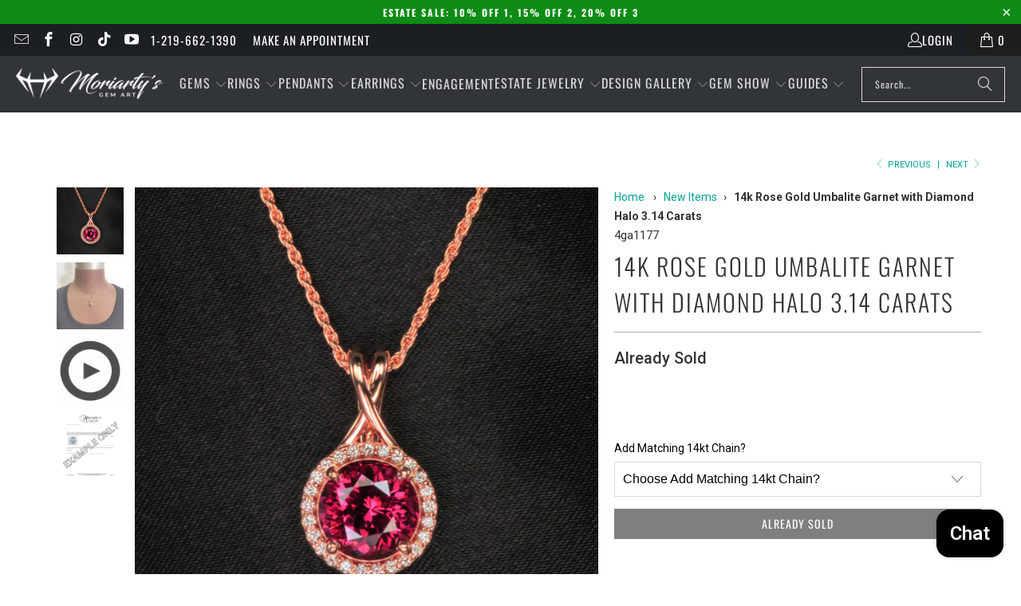

--- FILE ---
content_type: text/html; charset=utf-8
request_url: https://www.moregems.com/collections/new-items-1/products/14k-rose-gold-umbalite-garnet-with-diamond-halo-3-14-carats
body_size: 76700
content:



<!DOCTYPE html>

<html class="no-js no-touch" lang="en">
  <head>
    <!-- BEGIN MerchantWidget Code -->
<script id='merchantWidgetScript'
        src="https://www.gstatic.com/shopping/merchant/merchantwidget.js"
        defer>
</script>
<script type="text/javascript">
  merchantWidgetScript.addEventListener('load', function () {
    merchantwidget.start({
     position: 'RIGHT_BOTTOM',
        bottomMargin: 83,
        mobileBottomMargin: 63
   });
  });
</script>
<!-- END MerchantWidget Code -->



<meta name="facebook-domain-verification" content="vv5myht5sjemmudy4eo61vr4t1er5q" />


    <meta name="google-site-verification" content="jFriv8agoZrRtyd3hk-fFd2CpoO_VK-VLfXZTWy5OtM" />
    <meta name="google-site-verification" content="Qr0TZe4p9B_xoHDujgsuPQn2d6v7VmWrNNuYmUD4iVg" />
    

  <script>
    window.Store = window.Store || {};
    window.Store.id = 3339550809;
  </script>
    <meta charset="utf-8">
    <meta http-equiv="cleartype" content="on">
    <meta name="robots" content="index,follow">

    <!-- Mobile Specific Metas -->
    <meta name="HandheldFriendly" content="True">
    <meta name="MobileOptimized" content="320">
    <meta name="viewport" content="width=device-width,initial-scale=1">
    <meta name="theme-color" content="#ffffff">

    
    <title>
      14k Rose Gold Umbalite Garnet with Diamond Halo 3.14 Carats - Moriartys Gem Art
    </title>

    
      <meta name="description" content="Ladies&#39; 14k rose gold umbalite garnet pendant, with one violet red color, FLAWLESS TO VVS clarity, round brilliant cut umbalite garnet from Tanzania. The umbalite garnet weighs 3.14 carats, measures 8.5 mm wide by 8.5 mm long, and is 4 prong set. In addition, there are twenty-five prong set round brilliant cut diamonds"/>
    

    <link rel="preconnect" href="https://fonts.shopifycdn.com" />
    <link rel="preconnect" href="https://cdn.shopify.com" />
    <link rel="preconnect" href="https://cdn.shopifycloud.com" />

    <link rel="dns-prefetch" href="https://v.shopify.com" />
    <link rel="dns-prefetch" href="https://www.youtube.com" />
    <link rel="dns-prefetch" href="https://vimeo.com" />

    <link href="//www.moregems.com/cdn/shop/t/56/assets/jquery.min.js?v=147293088974801289311764802417" as="script" rel="preload">

    <!-- Stylesheet for Fancybox library -->
    <link rel="stylesheet" href="//www.moregems.com/cdn/shop/t/56/assets/fancybox.css?v=19278034316635137701764802417" type="text/css" media="all" defer>

    <!-- Stylesheets for Turbo -->
    <link href="//www.moregems.com/cdn/shop/t/56/assets/styles.css?v=168159173252482640821764802442" rel="stylesheet" type="text/css" media="all" />

    <!-- Icons -->
    
      <!-- Standard favicon (ICO for legacy browsers) -->
      <link rel="shortcut icon" type="image/x-icon" href="//www.moregems.com/cdn/shop/t/56/assets/favicon.ico?v=133171922537626061771764802417">

      <!-- Standard favicon (PNG for modern browsers) -->
      <link rel="icon" type="image/png" href="//www.moregems.com/cdn/shop/files/favicon-32x32_ff683421-7761-48c0-87d6-d0481adac5ed_32x32.png?v=1705588105">

      <!-- Apple Touch Icons -->
      <link rel="apple-touch-icon" href="//www.moregems.com/cdn/shop/files/favicon-32x32_ff683421-7761-48c0-87d6-d0481adac5ed_180x180.png?v=1705588105"/>
      <link rel="apple-touch-icon" sizes="57x57" href="//www.moregems.com/cdn/shop/files/favicon-32x32_ff683421-7761-48c0-87d6-d0481adac5ed_57x57.png?v=1705588105"/>
      <link rel="apple-touch-icon" sizes="60x60" href="//www.moregems.com/cdn/shop/files/favicon-32x32_ff683421-7761-48c0-87d6-d0481adac5ed_60x60.png?v=1705588105"/>
      <link rel="apple-touch-icon" sizes="72x72" href="//www.moregems.com/cdn/shop/files/favicon-32x32_ff683421-7761-48c0-87d6-d0481adac5ed_72x72.png?v=1705588105"/>
      <link rel="apple-touch-icon" sizes="76x76" href="//www.moregems.com/cdn/shop/files/favicon-32x32_ff683421-7761-48c0-87d6-d0481adac5ed_76x76.png?v=1705588105"/>
      <link rel="apple-touch-icon" sizes="114x114" href="//www.moregems.com/cdn/shop/files/favicon-32x32_ff683421-7761-48c0-87d6-d0481adac5ed_114x114.png?v=1705588105"/>
      <link rel="apple-touch-icon" sizes="180x180" href="//www.moregems.com/cdn/shop/files/favicon-32x32_ff683421-7761-48c0-87d6-d0481adac5ed_180x180.png?v=1705588105"/>
      <link rel="apple-touch-icon" sizes="228x228" href="//www.moregems.com/cdn/shop/files/favicon-32x32_ff683421-7761-48c0-87d6-d0481adac5ed_228x228.png?v=1705588105"/>

      <!-- Optional: Precomposed Apple Touch Icons (for exact rendering on iOS) -->
      <link rel="apple-touch-icon-precomposed" href="//www.moregems.com/cdn/shop/files/favicon-32x32_ff683421-7761-48c0-87d6-d0481adac5ed_180x180.png?v=1705588105"/>
      <link rel="apple-touch-icon-precomposed" sizes="57x57" href="//www.moregems.com/cdn/shop/files/favicon-32x32_ff683421-7761-48c0-87d6-d0481adac5ed_57x57.png?v=1705588105"/>
      <link rel="apple-touch-icon-precomposed" sizes="60x60" href="//www.moregems.com/cdn/shop/files/favicon-32x32_ff683421-7761-48c0-87d6-d0481adac5ed_60x60.png?v=1705588105"/>
      <link rel="apple-touch-icon-precomposed" sizes="72x72" href="//www.moregems.com/cdn/shop/files/favicon-32x32_ff683421-7761-48c0-87d6-d0481adac5ed_72x72.png?v=1705588105"/>
      <link rel="apple-touch-icon-precomposed" sizes="76x76" href="//www.moregems.com/cdn/shop/files/favicon-32x32_ff683421-7761-48c0-87d6-d0481adac5ed_76x76.png?v=1705588105"/>
      <link rel="apple-touch-icon-precomposed" sizes="114x114" href="//www.moregems.com/cdn/shop/files/favicon-32x32_ff683421-7761-48c0-87d6-d0481adac5ed_114x114.png?v=1705588105"/>
      <link rel="apple-touch-icon-precomposed" sizes="180x180" href="//www.moregems.com/cdn/shop/files/favicon-32x32_ff683421-7761-48c0-87d6-d0481adac5ed_180x180.png?v=1705588105"/>
      <link rel="apple-touch-icon-precomposed" sizes="228x228" href="//www.moregems.com/cdn/shop/files/favicon-32x32_ff683421-7761-48c0-87d6-d0481adac5ed_228x228.png?v=1705588105"/>

      <!-- Microsoft Windows Tiles -->
      <meta name="msapplication-TileImage" content="//www.moregems.com/cdn/shop/files/favicon-32x32_ff683421-7761-48c0-87d6-d0481adac5ed_144x144.png?v=1705588105">
    
    <link rel="canonical" href="https://www.moregems.com/products/14k-rose-gold-umbalite-garnet-with-diamond-halo-3-14-carats"/>

    

    
      <script type="text/javascript" src="/services/javascripts/currencies.js" data-no-instant></script>
    

    
      <script src="//www.moregems.com/cdn/shop/t/56/assets/currencies.js?v=1648699478663843391764802417" defer></script>
    

    
    <script>
      window.PXUTheme = window.PXUTheme || {};
      window.PXUTheme.version = '9.3.0';
      window.PXUTheme.name = 'Turbo';
    </script>
    


    
<template id="price-ui"><span class="price " data-price></span><span class="compare-at-price" data-compare-at-price></span><span class="unit-pricing" data-unit-pricing></span></template>
    <template id="price-ui-badge"><div class="price-ui-badge__sticker price-ui-badge__sticker--">
    <span class="price-ui-badge__sticker-text" data-badge></span>
  </div></template>
    
    <template id="price-ui__price"><span class="money" data-price></span></template>
    <template id="price-ui__price-range"><span class="price-min" data-price-min><span class="money" data-price></span></span> - <span class="price-max" data-price-max><span class="money" data-price></span></span></template>
    <template id="price-ui__unit-pricing"><span class="unit-quantity" data-unit-quantity></span> | <span class="unit-price" data-unit-price><span class="money" data-price></span></span> / <span class="unit-measurement" data-unit-measurement></span></template>
    <template id="price-ui-badge__percent-savings-range">Save up to <span data-price-percent></span>%</template>
    <template id="price-ui-badge__percent-savings">Save <span data-price-percent></span>%</template>
    <template id="price-ui-badge__price-savings-range">Save up to <span class="money" data-price></span></template>
    <template id="price-ui-badge__price-savings">Save <span class="money" data-price></span></template>
    <template id="price-ui-badge__on-sale">Sale</template>
    <template id="price-ui-badge__sold-out">Sold out</template>
    <template id="price-ui-badge__in-stock">In stock</template>
    


    <script>
      
window.PXUTheme = window.PXUTheme || {};


window.PXUTheme.theme_settings = {};
window.PXUTheme.currency = {};
window.PXUTheme.routes = window.PXUTheme.routes || {};


window.PXUTheme.theme_settings.display_tos_checkbox = false;
window.PXUTheme.theme_settings.go_to_checkout = true;
window.PXUTheme.theme_settings.cart_action = "redirect_cart";
window.PXUTheme.theme_settings.cart_shipping_calculator = false;


window.PXUTheme.theme_settings.collection_swatches = false;
window.PXUTheme.theme_settings.collection_secondary_image = false;


window.PXUTheme.currency.show_multiple_currencies = true;
window.PXUTheme.currency.shop_currency = "USD";
window.PXUTheme.currency.default_currency = "USD";
window.PXUTheme.currency.display_format = "money_format";
window.PXUTheme.currency.money_format = "${{amount}}";
window.PXUTheme.currency.money_format_no_currency = "${{amount}}";
window.PXUTheme.currency.money_format_currency = "${{amount}} USD";
window.PXUTheme.currency.native_multi_currency = false;
window.PXUTheme.currency.iso_code = "USD";
window.PXUTheme.currency.symbol = "$";


window.PXUTheme.theme_settings.display_inventory_left = true;
window.PXUTheme.theme_settings.inventory_threshold = 10;
window.PXUTheme.theme_settings.limit_quantity = true;


window.PXUTheme.theme_settings.menu_position = "inline";


window.PXUTheme.theme_settings.newsletter_popup = false;
window.PXUTheme.theme_settings.newsletter_popup_days = "14";
window.PXUTheme.theme_settings.newsletter_popup_mobile = false;
window.PXUTheme.theme_settings.newsletter_popup_seconds = 0;


window.PXUTheme.theme_settings.pagination_type = "basic_pagination";


window.PXUTheme.theme_settings.enable_shopify_collection_badges = false;
window.PXUTheme.theme_settings.quick_shop_thumbnail_position = "bottom-thumbnails";
window.PXUTheme.theme_settings.product_form_style = "swatches";
window.PXUTheme.theme_settings.sale_banner_enabled = false;
window.PXUTheme.theme_settings.display_savings = false;
window.PXUTheme.theme_settings.display_sold_out_price = false;
window.PXUTheme.theme_settings.free_text = "Free";
window.PXUTheme.theme_settings.video_looping = null;
window.PXUTheme.theme_settings.quick_shop_style = "popup";
window.PXUTheme.theme_settings.hover_enabled = false;


window.PXUTheme.routes.cart_url = "/cart";
window.PXUTheme.routes.cart_update_url = "/cart/update";
window.PXUTheme.routes.root_url = "/";
window.PXUTheme.routes.search_url = "/search";
window.PXUTheme.routes.all_products_collection_url = "/collections/all";
window.PXUTheme.routes.product_recommendations_url = "/recommendations/products";
window.PXUTheme.routes.predictive_search_url = "/search/suggest";


window.PXUTheme.theme_settings.image_loading_style = "color";


window.PXUTheme.theme_settings.enable_autocomplete = true;


window.PXUTheme.theme_settings.page_dots_enabled = false;
window.PXUTheme.theme_settings.slideshow_arrow_size = "light";


window.PXUTheme.theme_settings.quick_shop_enabled = false;


window.PXUTheme.translation = {};


window.PXUTheme.translation.agree_to_terms_warning = "You must agree with the terms and conditions to checkout.";
window.PXUTheme.translation.one_item_left = "item left";
window.PXUTheme.translation.items_left_text = "items left";
window.PXUTheme.translation.cart_savings_text = "Total Savings";
window.PXUTheme.translation.cart_discount_text = "Discount";
window.PXUTheme.translation.cart_subtotal_text = "Subtotal";
window.PXUTheme.translation.cart_remove_text = "Remove";
window.PXUTheme.translation.cart_free_text = "Free";


window.PXUTheme.translation.newsletter_success_text = "Thank you for joining our mailing list!";


window.PXUTheme.translation.notify_email = "Enter your email address...";
window.PXUTheme.translation.notify_email_value = "Translation missing: en.contact.fields.email";
window.PXUTheme.translation.notify_email_send = "Send";
window.PXUTheme.translation.notify_message_first = "Please notify me when ";
window.PXUTheme.translation.notify_message_last = " becomes available - ";
window.PXUTheme.translation.notify_success_text = "Thanks! We will notify you when something similiar becomes available!";


window.PXUTheme.translation.add_to_cart = "Add to Cart";
window.PXUTheme.translation.coming_soon_text = "Coming Soon";
window.PXUTheme.translation.sold_out_text = "Already Sold";
window.PXUTheme.translation.sale_text = "Sale";
window.PXUTheme.translation.savings_text = "You Save";
window.PXUTheme.translation.from_text = "from";
window.PXUTheme.translation.new_text = "New";
window.PXUTheme.translation.pre_order_text = "Pre-Order";
window.PXUTheme.translation.unavailable_text = "Unavailable";


window.PXUTheme.translation.all_results = "View all results";
window.PXUTheme.translation.no_results = "No results found.";


window.PXUTheme.media_queries = {};
window.PXUTheme.media_queries.small = window.matchMedia( "(max-width: 480px)" );
window.PXUTheme.media_queries.medium = window.matchMedia( "(max-width: 798px)" );
window.PXUTheme.media_queries.large = window.matchMedia( "(min-width: 799px)" );
window.PXUTheme.media_queries.larger = window.matchMedia( "(min-width: 960px)" );
window.PXUTheme.media_queries.xlarge = window.matchMedia( "(min-width: 1200px)" );
window.PXUTheme.media_queries.ie10 = window.matchMedia( "all and (-ms-high-contrast: none), (-ms-high-contrast: active)" );
window.PXUTheme.media_queries.tablet = window.matchMedia( "only screen and (min-width: 799px) and (max-width: 1024px)" );
window.PXUTheme.media_queries.mobile_and_tablet = window.matchMedia( "(max-width: 1024px)" );
    </script>

    

    

    <script>
      
    </script>

    <!-- pxu-sections-js start DO NOT EDIT --><script src="//www.moregems.com/cdn/shop/t/56/assets/pxu-sections.js?v=36039314223556910771764802417" defer></script><!-- DO NOT EDIT pxu-sections-js end-->
<script>window.performance && window.performance.mark && window.performance.mark('shopify.content_for_header.start');</script><meta name="facebook-domain-verification" content="vv5myht5sjemmudy4eo61vr4t1er5q">
<meta id="shopify-digital-wallet" name="shopify-digital-wallet" content="/3339550809/digital_wallets/dialog">
<meta name="shopify-checkout-api-token" content="6a3a0e694ec7348397e9c8b2d1b120d9">
<meta id="in-context-paypal-metadata" data-shop-id="3339550809" data-venmo-supported="false" data-environment="production" data-locale="en_US" data-paypal-v4="true" data-currency="USD">
<link rel="alternate" type="application/json+oembed" href="https://www.moregems.com/products/14k-rose-gold-umbalite-garnet-with-diamond-halo-3-14-carats.oembed">
<script async="async" src="/checkouts/internal/preloads.js?locale=en-US"></script>
<link rel="preconnect" href="https://shop.app" crossorigin="anonymous">
<script async="async" src="https://shop.app/checkouts/internal/preloads.js?locale=en-US&shop_id=3339550809" crossorigin="anonymous"></script>
<script id="apple-pay-shop-capabilities" type="application/json">{"shopId":3339550809,"countryCode":"US","currencyCode":"USD","merchantCapabilities":["supports3DS"],"merchantId":"gid:\/\/shopify\/Shop\/3339550809","merchantName":"Moriartys Gem Art","requiredBillingContactFields":["postalAddress","email","phone"],"requiredShippingContactFields":["postalAddress","email","phone"],"shippingType":"shipping","supportedNetworks":["visa","masterCard","amex","discover","elo","jcb"],"total":{"type":"pending","label":"Moriartys Gem Art","amount":"1.00"},"shopifyPaymentsEnabled":true,"supportsSubscriptions":true}</script>
<script id="shopify-features" type="application/json">{"accessToken":"6a3a0e694ec7348397e9c8b2d1b120d9","betas":["rich-media-storefront-analytics"],"domain":"www.moregems.com","predictiveSearch":true,"shopId":3339550809,"locale":"en"}</script>
<script>var Shopify = Shopify || {};
Shopify.shop = "moriartys-gem-art.myshopify.com";
Shopify.locale = "en";
Shopify.currency = {"active":"USD","rate":"1.0"};
Shopify.country = "US";
Shopify.theme = {"name":"theme-export-www-moregems-com-theme-export-www","id":157253665018,"schema_name":"Turbo","schema_version":"9.3.0","theme_store_id":null,"role":"main"};
Shopify.theme.handle = "null";
Shopify.theme.style = {"id":null,"handle":null};
Shopify.cdnHost = "www.moregems.com/cdn";
Shopify.routes = Shopify.routes || {};
Shopify.routes.root = "/";</script>
<script type="module">!function(o){(o.Shopify=o.Shopify||{}).modules=!0}(window);</script>
<script>!function(o){function n(){var o=[];function n(){o.push(Array.prototype.slice.apply(arguments))}return n.q=o,n}var t=o.Shopify=o.Shopify||{};t.loadFeatures=n(),t.autoloadFeatures=n()}(window);</script>
<script>
  window.ShopifyPay = window.ShopifyPay || {};
  window.ShopifyPay.apiHost = "shop.app\/pay";
  window.ShopifyPay.redirectState = null;
</script>
<script id="shop-js-analytics" type="application/json">{"pageType":"product"}</script>
<script defer="defer" async type="module" src="//www.moregems.com/cdn/shopifycloud/shop-js/modules/v2/client.init-shop-cart-sync_C5BV16lS.en.esm.js"></script>
<script defer="defer" async type="module" src="//www.moregems.com/cdn/shopifycloud/shop-js/modules/v2/chunk.common_CygWptCX.esm.js"></script>
<script type="module">
  await import("//www.moregems.com/cdn/shopifycloud/shop-js/modules/v2/client.init-shop-cart-sync_C5BV16lS.en.esm.js");
await import("//www.moregems.com/cdn/shopifycloud/shop-js/modules/v2/chunk.common_CygWptCX.esm.js");

  window.Shopify.SignInWithShop?.initShopCartSync?.({"fedCMEnabled":true,"windoidEnabled":true});

</script>
<script defer="defer" async type="module" src="//www.moregems.com/cdn/shopifycloud/shop-js/modules/v2/client.payment-terms_CZxnsJam.en.esm.js"></script>
<script defer="defer" async type="module" src="//www.moregems.com/cdn/shopifycloud/shop-js/modules/v2/chunk.common_CygWptCX.esm.js"></script>
<script defer="defer" async type="module" src="//www.moregems.com/cdn/shopifycloud/shop-js/modules/v2/chunk.modal_D71HUcav.esm.js"></script>
<script type="module">
  await import("//www.moregems.com/cdn/shopifycloud/shop-js/modules/v2/client.payment-terms_CZxnsJam.en.esm.js");
await import("//www.moregems.com/cdn/shopifycloud/shop-js/modules/v2/chunk.common_CygWptCX.esm.js");
await import("//www.moregems.com/cdn/shopifycloud/shop-js/modules/v2/chunk.modal_D71HUcav.esm.js");

  
</script>
<script>
  window.Shopify = window.Shopify || {};
  if (!window.Shopify.featureAssets) window.Shopify.featureAssets = {};
  window.Shopify.featureAssets['shop-js'] = {"shop-cart-sync":["modules/v2/client.shop-cart-sync_ZFArdW7E.en.esm.js","modules/v2/chunk.common_CygWptCX.esm.js"],"init-fed-cm":["modules/v2/client.init-fed-cm_CmiC4vf6.en.esm.js","modules/v2/chunk.common_CygWptCX.esm.js"],"shop-button":["modules/v2/client.shop-button_tlx5R9nI.en.esm.js","modules/v2/chunk.common_CygWptCX.esm.js"],"shop-cash-offers":["modules/v2/client.shop-cash-offers_DOA2yAJr.en.esm.js","modules/v2/chunk.common_CygWptCX.esm.js","modules/v2/chunk.modal_D71HUcav.esm.js"],"init-windoid":["modules/v2/client.init-windoid_sURxWdc1.en.esm.js","modules/v2/chunk.common_CygWptCX.esm.js"],"shop-toast-manager":["modules/v2/client.shop-toast-manager_ClPi3nE9.en.esm.js","modules/v2/chunk.common_CygWptCX.esm.js"],"init-shop-email-lookup-coordinator":["modules/v2/client.init-shop-email-lookup-coordinator_B8hsDcYM.en.esm.js","modules/v2/chunk.common_CygWptCX.esm.js"],"init-shop-cart-sync":["modules/v2/client.init-shop-cart-sync_C5BV16lS.en.esm.js","modules/v2/chunk.common_CygWptCX.esm.js"],"avatar":["modules/v2/client.avatar_BTnouDA3.en.esm.js"],"pay-button":["modules/v2/client.pay-button_FdsNuTd3.en.esm.js","modules/v2/chunk.common_CygWptCX.esm.js"],"init-customer-accounts":["modules/v2/client.init-customer-accounts_DxDtT_ad.en.esm.js","modules/v2/client.shop-login-button_C5VAVYt1.en.esm.js","modules/v2/chunk.common_CygWptCX.esm.js","modules/v2/chunk.modal_D71HUcav.esm.js"],"init-shop-for-new-customer-accounts":["modules/v2/client.init-shop-for-new-customer-accounts_ChsxoAhi.en.esm.js","modules/v2/client.shop-login-button_C5VAVYt1.en.esm.js","modules/v2/chunk.common_CygWptCX.esm.js","modules/v2/chunk.modal_D71HUcav.esm.js"],"shop-login-button":["modules/v2/client.shop-login-button_C5VAVYt1.en.esm.js","modules/v2/chunk.common_CygWptCX.esm.js","modules/v2/chunk.modal_D71HUcav.esm.js"],"init-customer-accounts-sign-up":["modules/v2/client.init-customer-accounts-sign-up_CPSyQ0Tj.en.esm.js","modules/v2/client.shop-login-button_C5VAVYt1.en.esm.js","modules/v2/chunk.common_CygWptCX.esm.js","modules/v2/chunk.modal_D71HUcav.esm.js"],"shop-follow-button":["modules/v2/client.shop-follow-button_Cva4Ekp9.en.esm.js","modules/v2/chunk.common_CygWptCX.esm.js","modules/v2/chunk.modal_D71HUcav.esm.js"],"checkout-modal":["modules/v2/client.checkout-modal_BPM8l0SH.en.esm.js","modules/v2/chunk.common_CygWptCX.esm.js","modules/v2/chunk.modal_D71HUcav.esm.js"],"lead-capture":["modules/v2/client.lead-capture_Bi8yE_yS.en.esm.js","modules/v2/chunk.common_CygWptCX.esm.js","modules/v2/chunk.modal_D71HUcav.esm.js"],"shop-login":["modules/v2/client.shop-login_D6lNrXab.en.esm.js","modules/v2/chunk.common_CygWptCX.esm.js","modules/v2/chunk.modal_D71HUcav.esm.js"],"payment-terms":["modules/v2/client.payment-terms_CZxnsJam.en.esm.js","modules/v2/chunk.common_CygWptCX.esm.js","modules/v2/chunk.modal_D71HUcav.esm.js"]};
</script>
<script>(function() {
  var isLoaded = false;
  function asyncLoad() {
    if (isLoaded) return;
    isLoaded = true;
    var urls = ["https:\/\/front.optimonk.com\/public\/98120\/shopify\/preload.js?shop=moriartys-gem-art.myshopify.com","https:\/\/services.nofraud.com\/js\/device.js?shop=moriartys-gem-art.myshopify.com","https:\/\/api.pp-prod-ads.ue2.breadgateway.net\/api\/shopify-plugin-backend\/static\/4cd24914-7fd2-4dee-a4c6-1717d20e5571\/cart_platform.js?shop=moriartys-gem-art.myshopify.com","https:\/\/api.pp-prod-ads.ue2.breadgateway.net\/api\/shopify-plugin-backend\/messaging-app\/cart.js?shopId=4cd24914-7fd2-4dee-a4c6-1717d20e5571\u0026shop=moriartys-gem-art.myshopify.com","\/\/searchserverapi.com\/widgets\/shopify\/init.js?a=6d0K5g7w8W\u0026shop=moriartys-gem-art.myshopify.com","https:\/\/cdn.shopify.com\/s\/files\/1\/0033\/3955\/0809\/t\/12\/assets\/affirmShopify.js?v=1702651818\u0026shop=moriartys-gem-art.myshopify.com","https:\/\/cdnig.addons.business\/embed\/cloud\/moriartys-gem-art\/cziframeagent.js?v=212104101107\u0026token=3voF242501FdxSBu\u0026shop=moriartys-gem-art.myshopify.com","https:\/\/ecommplugins-scripts.trustpilot.com\/v2.1\/js\/header.min.js?settings=eyJrZXkiOiJCT1NUeFVYd0RVVmdXdjhBIiwicyI6InNrdSJ9\u0026shop=moriartys-gem-art.myshopify.com","https:\/\/ecommplugins-trustboxsettings.trustpilot.com\/moriartys-gem-art.myshopify.com.js?settings=1716556825276\u0026shop=moriartys-gem-art.myshopify.com","https:\/\/cdn.attn.tv\/moregems\/dtag.js?shop=moriartys-gem-art.myshopify.com"];
    for (var i = 0; i < urls.length; i++) {
      var s = document.createElement('script');
      s.type = 'text/javascript';
      s.async = true;
      s.src = urls[i];
      var x = document.getElementsByTagName('script')[0];
      x.parentNode.insertBefore(s, x);
    }
  };
  if(window.attachEvent) {
    window.attachEvent('onload', asyncLoad);
  } else {
    window.addEventListener('load', asyncLoad, false);
  }
})();</script>
<script id="__st">var __st={"a":3339550809,"offset":-21600,"reqid":"52cd0f62-4e4b-46cf-81ba-3eea801a8ff6-1768759884","pageurl":"www.moregems.com\/collections\/new-items-1\/products\/14k-rose-gold-umbalite-garnet-with-diamond-halo-3-14-carats","u":"d64dd1ec371a","p":"product","rtyp":"product","rid":4288716013664};</script>
<script>window.ShopifyPaypalV4VisibilityTracking = true;</script>
<script id="captcha-bootstrap">!function(){'use strict';const t='contact',e='account',n='new_comment',o=[[t,t],['blogs',n],['comments',n],[t,'customer']],c=[[e,'customer_login'],[e,'guest_login'],[e,'recover_customer_password'],[e,'create_customer']],r=t=>t.map((([t,e])=>`form[action*='/${t}']:not([data-nocaptcha='true']) input[name='form_type'][value='${e}']`)).join(','),a=t=>()=>t?[...document.querySelectorAll(t)].map((t=>t.form)):[];function s(){const t=[...o],e=r(t);return a(e)}const i='password',u='form_key',d=['recaptcha-v3-token','g-recaptcha-response','h-captcha-response',i],f=()=>{try{return window.sessionStorage}catch{return}},m='__shopify_v',_=t=>t.elements[u];function p(t,e,n=!1){try{const o=window.sessionStorage,c=JSON.parse(o.getItem(e)),{data:r}=function(t){const{data:e,action:n}=t;return t[m]||n?{data:e,action:n}:{data:t,action:n}}(c);for(const[e,n]of Object.entries(r))t.elements[e]&&(t.elements[e].value=n);n&&o.removeItem(e)}catch(o){console.error('form repopulation failed',{error:o})}}const l='form_type',E='cptcha';function T(t){t.dataset[E]=!0}const w=window,h=w.document,L='Shopify',v='ce_forms',y='captcha';let A=!1;((t,e)=>{const n=(g='f06e6c50-85a8-45c8-87d0-21a2b65856fe',I='https://cdn.shopify.com/shopifycloud/storefront-forms-hcaptcha/ce_storefront_forms_captcha_hcaptcha.v1.5.2.iife.js',D={infoText:'Protected by hCaptcha',privacyText:'Privacy',termsText:'Terms'},(t,e,n)=>{const o=w[L][v],c=o.bindForm;if(c)return c(t,g,e,D).then(n);var r;o.q.push([[t,g,e,D],n]),r=I,A||(h.body.append(Object.assign(h.createElement('script'),{id:'captcha-provider',async:!0,src:r})),A=!0)});var g,I,D;w[L]=w[L]||{},w[L][v]=w[L][v]||{},w[L][v].q=[],w[L][y]=w[L][y]||{},w[L][y].protect=function(t,e){n(t,void 0,e),T(t)},Object.freeze(w[L][y]),function(t,e,n,w,h,L){const[v,y,A,g]=function(t,e,n){const i=e?o:[],u=t?c:[],d=[...i,...u],f=r(d),m=r(i),_=r(d.filter((([t,e])=>n.includes(e))));return[a(f),a(m),a(_),s()]}(w,h,L),I=t=>{const e=t.target;return e instanceof HTMLFormElement?e:e&&e.form},D=t=>v().includes(t);t.addEventListener('submit',(t=>{const e=I(t);if(!e)return;const n=D(e)&&!e.dataset.hcaptchaBound&&!e.dataset.recaptchaBound,o=_(e),c=g().includes(e)&&(!o||!o.value);(n||c)&&t.preventDefault(),c&&!n&&(function(t){try{if(!f())return;!function(t){const e=f();if(!e)return;const n=_(t);if(!n)return;const o=n.value;o&&e.removeItem(o)}(t);const e=Array.from(Array(32),(()=>Math.random().toString(36)[2])).join('');!function(t,e){_(t)||t.append(Object.assign(document.createElement('input'),{type:'hidden',name:u})),t.elements[u].value=e}(t,e),function(t,e){const n=f();if(!n)return;const o=[...t.querySelectorAll(`input[type='${i}']`)].map((({name:t})=>t)),c=[...d,...o],r={};for(const[a,s]of new FormData(t).entries())c.includes(a)||(r[a]=s);n.setItem(e,JSON.stringify({[m]:1,action:t.action,data:r}))}(t,e)}catch(e){console.error('failed to persist form',e)}}(e),e.submit())}));const S=(t,e)=>{t&&!t.dataset[E]&&(n(t,e.some((e=>e===t))),T(t))};for(const o of['focusin','change'])t.addEventListener(o,(t=>{const e=I(t);D(e)&&S(e,y())}));const B=e.get('form_key'),M=e.get(l),P=B&&M;t.addEventListener('DOMContentLoaded',(()=>{const t=y();if(P)for(const e of t)e.elements[l].value===M&&p(e,B);[...new Set([...A(),...v().filter((t=>'true'===t.dataset.shopifyCaptcha))])].forEach((e=>S(e,t)))}))}(h,new URLSearchParams(w.location.search),n,t,e,['guest_login'])})(!0,!0)}();</script>
<script integrity="sha256-4kQ18oKyAcykRKYeNunJcIwy7WH5gtpwJnB7kiuLZ1E=" data-source-attribution="shopify.loadfeatures" defer="defer" src="//www.moregems.com/cdn/shopifycloud/storefront/assets/storefront/load_feature-a0a9edcb.js" crossorigin="anonymous"></script>
<script crossorigin="anonymous" defer="defer" src="//www.moregems.com/cdn/shopifycloud/storefront/assets/shopify_pay/storefront-65b4c6d7.js?v=20250812"></script>
<script data-source-attribution="shopify.dynamic_checkout.dynamic.init">var Shopify=Shopify||{};Shopify.PaymentButton=Shopify.PaymentButton||{isStorefrontPortableWallets:!0,init:function(){window.Shopify.PaymentButton.init=function(){};var t=document.createElement("script");t.src="https://www.moregems.com/cdn/shopifycloud/portable-wallets/latest/portable-wallets.en.js",t.type="module",document.head.appendChild(t)}};
</script>
<script data-source-attribution="shopify.dynamic_checkout.buyer_consent">
  function portableWalletsHideBuyerConsent(e){var t=document.getElementById("shopify-buyer-consent"),n=document.getElementById("shopify-subscription-policy-button");t&&n&&(t.classList.add("hidden"),t.setAttribute("aria-hidden","true"),n.removeEventListener("click",e))}function portableWalletsShowBuyerConsent(e){var t=document.getElementById("shopify-buyer-consent"),n=document.getElementById("shopify-subscription-policy-button");t&&n&&(t.classList.remove("hidden"),t.removeAttribute("aria-hidden"),n.addEventListener("click",e))}window.Shopify?.PaymentButton&&(window.Shopify.PaymentButton.hideBuyerConsent=portableWalletsHideBuyerConsent,window.Shopify.PaymentButton.showBuyerConsent=portableWalletsShowBuyerConsent);
</script>
<script data-source-attribution="shopify.dynamic_checkout.cart.bootstrap">document.addEventListener("DOMContentLoaded",(function(){function t(){return document.querySelector("shopify-accelerated-checkout-cart, shopify-accelerated-checkout")}if(t())Shopify.PaymentButton.init();else{new MutationObserver((function(e,n){t()&&(Shopify.PaymentButton.init(),n.disconnect())})).observe(document.body,{childList:!0,subtree:!0})}}));
</script>
<script id='scb4127' type='text/javascript' async='' src='https://www.moregems.com/cdn/shopifycloud/privacy-banner/storefront-banner.js'></script><link id="shopify-accelerated-checkout-styles" rel="stylesheet" media="screen" href="https://www.moregems.com/cdn/shopifycloud/portable-wallets/latest/accelerated-checkout-backwards-compat.css" crossorigin="anonymous">
<style id="shopify-accelerated-checkout-cart">
        #shopify-buyer-consent {
  margin-top: 1em;
  display: inline-block;
  width: 100%;
}

#shopify-buyer-consent.hidden {
  display: none;
}

#shopify-subscription-policy-button {
  background: none;
  border: none;
  padding: 0;
  text-decoration: underline;
  font-size: inherit;
  cursor: pointer;
}

#shopify-subscription-policy-button::before {
  box-shadow: none;
}

      </style>
<script id="sections-script" data-sections="pxu-highlights-banner,pxu-video-with-text,pxu-testimonials,pxu-before-after-image,pxu-faq" defer="defer" src="//www.moregems.com/cdn/shop/t/56/compiled_assets/scripts.js?9372"></script>
<script>window.performance && window.performance.mark && window.performance.mark('shopify.content_for_header.end');</script>

    

<meta name="author" content="Moriartys Gem Art">
<meta property="og:url" content="https://www.moregems.com/products/14k-rose-gold-umbalite-garnet-with-diamond-halo-3-14-carats">
<meta property="og:site_name" content="Moriartys Gem Art">




  <meta property="og:type" content="product">
  <meta property="og:title" content="14k Rose Gold Umbalite Garnet with Diamond Halo 3.14 Carats">
  
    
      <meta property="og:image" content="https://www.moregems.com/cdn/shop/products/Garnet-pendant-4ga-1177W_600x.jpg?v=1582046153">
      <meta property="og:image:secure_url" content="https://www.moregems.com/cdn/shop/products/Garnet-pendant-4ga-1177W_600x.jpg?v=1582046153">
      
      <meta property="og:image:width" content="700">
      <meta property="og:image:height" content="700">
    
      <meta property="og:image" content="https://www.moregems.com/cdn/shop/files/pendantumbalitegarneta_600x.jpg?v=1701444106">
      <meta property="og:image:secure_url" content="https://www.moregems.com/cdn/shop/files/pendantumbalitegarneta_600x.jpg?v=1701444106">
      
      <meta property="og:image:width" content="700">
      <meta property="og:image:height" content="700">
    
      <meta property="og:image" content="https://www.moregems.com/cdn/shop/products/Play_a7722620-2fd6-4cbd-9dc8-323c1be67f63_600x.png?v=1701444106">
      <meta property="og:image:secure_url" content="https://www.moregems.com/cdn/shop/products/Play_a7722620-2fd6-4cbd-9dc8-323c1be67f63_600x.png?v=1701444106">
      
        
        
        <meta property="og:video" content="https://www.youtube.com/embed/31cNJmg1xIA">
      
      <meta property="og:image:width" content="512">
      <meta property="og:image:height" content="512">
    
  
  <meta property="product:price:amount" content="1,390.00">
  <meta property="product:price:currency" content="USD">



  <meta property="og:description" content="Ladies&#39; 14k rose gold umbalite garnet pendant, with one violet red color, FLAWLESS TO VVS clarity, round brilliant cut umbalite garnet from Tanzania. The umbalite garnet weighs 3.14 carats, measures 8.5 mm wide by 8.5 mm long, and is 4 prong set. In addition, there are twenty-five prong set round brilliant cut diamonds">




<meta name="twitter:card" content="summary">

  <meta name="twitter:title" content="14k Rose Gold Umbalite Garnet with Diamond Halo 3.14 Carats">
  <meta name="twitter:description" content="Ladies&#39; 14k rose gold umbalite garnet pendant, with one violet red color, FLAWLESS TO VVS clarity, round brilliant cut umbalite garnet from Tanzania. The umbalite garnet weighs 3.14 carats, measures 8.5 mm wide by 8.5 mm long, and is 4 prong set. In addition, there are twenty-five prong set round brilliant cut diamonds, F-G color, VS clarity, measuring 1.1 mm wide by 1.1 mm long with a total weight of .12 carat. The pendant weighs 3.34 grams. ">
  <meta name="twitter:image" content="https://www.moregems.com/cdn/shop/products/Garnet-pendant-4ga-1177W_240x.jpg?v=1582046153">
  <meta name="twitter:image:width" content="240">
  <meta name="twitter:image:height" content="240">
  <meta name="twitter:image:alt" content="rose gold umbalite garnet pendant with diamonds">






    <link rel="prev" href="/collections/new-items-1/products/diamond-stud-earrings-91-carat">
    <link rel="next" href="/collections/new-items-1/products/emerald-cut-bi-color-blue-zircon-from-malawi-3-00-ct">


  <!-- "snippets/special-offers.liquid" was not rendered, the associated app was uninstalled -->


  <input type="hidden" id="656565115116111114101" data-customer-id="" data-customer-email="" data-customer-name=" "/>


  
  <script type="application/json">
  {"@context":"http://schema.org","@type":"WebSite","url":"https://www.moregems.com","potentialAction":{"@type":"SearchAction","target":{"@type":"EntryPoint","urlTemplate":"https://www.moregems.com/search?&q={query}"},"query-input":{"@type":"PropertyValueSpecification","valueName":"query","valueRequired":true}}}
  </script>


      <script src="//staticxx.s3.amazonaws.com/aio_stats_lib_v1.min.js?v=1.0"></script>
      
<script>window.__pagefly_analytics_settings__={"acceptTracking":false};</script>
      <!-- ./snippets/buildify-head.liquid --><!-- ./snippets/buildify-global-styles.liquid -->
<!-- SKIP_ON_BUILDIFY_EDIT_MODE_HEAD --><!-- ./snippets/buildify-item-styles.liquid --><style>.bdf-w-table td.bdf-tbl__cell{font-family:"Roboto", Sans-serif;font-weight:500;}.bdf-w-table th.bdf-tbl__cell{font-family:"Roboto", Sans-serif;font-weight:500;}.bdf-w-divider .bdf-dvdr-sep{border-top-color:#7a7a7a;}.bdf-w-heading .bdf-h-t{color:#6ec1e4;font-family:"Roboto", Sans-serif;font-weight:600;}.bdf-w-blockquote .bdf-bq__content{color:#7a7a7a;}.bdf-w-blockquote .bdf-bq__author{color:#54595f;}.bdf-w-text-divider .bdf-txt-dvr__text{color:#7a7a7a;font-family:"Roboto", Sans-serif;font-weight:400;}.bdf-w-text-divider .bdf-txt-dvr__divider{background-color:#61ce70;}.bdf-w-text-editor{color:#7a7a7a;font-family:"Roboto", Sans-serif;font-weight:400;}.bdf-w-text-editor.buildify-drop-cap-view-stacked .buildify-drop-cap{background-color:#6ec1e4;}.bdf-w-text-editor.buildify-drop-cap-view-framed .buildify-drop-cap, .bdf-w-text-editor.buildify-drop-cap-view-default .buildify-drop-cap{color:#6ec1e4;border-color:#6ec1e4;}.bdf-w-animated-headline .bdf-ahl-dynamic-wrapper path{stroke:#61ce70;}.bdf-w-animated-headline span{color:#54595f;}.bdf-w-animated-headline .bdf-ahl{font-family:"Roboto", Sans-serif;font-weight:600;}.bdf-w-animated-headline .bdf-ahl-dynamic-text{color:#54595f;font-family:"Roboto", Sans-serif;font-weight:600;}.bdf-w-unfold .bdf-unfold__content{font-family:"Roboto", Sans-serif;font-weight:400;}.bdf-w-unfold a.bdf-key, .bdf-w-unfold .bdf-key{font-family:"Roboto", Sans-serif;font-weight:500;background-color:#61ce70;}.bdf-w-unfold a.bdf-key:hover, .bdf-w-unfold .bdf-key:hover{background-color:#61ce70;}.bdf-w-alert .bdf-alrt-t{font-family:"Roboto", Sans-serif;font-weight:600;}.bdf-w-alert .bdf-alrt-d{font-family:"Roboto", Sans-serif;font-weight:400;}.bdf-w-button-group .bdf-key{font-family:"Roboto", Sans-serif;font-weight:500;background-color:#61ce70;}.bdf-w-button-group .bdf-key-wrapper:hover .bdf-key{background-color:#61ce70;}.bdf-tooltip-{{ID}}.bdf-hotip-tooltip{font-family:"Roboto", Sans-serif;font-weight:400;background-color:#6ec1e4;}.bdf-tooltip-{{ID}}.bdf-hotip-tooltip.to--top:after{border-top-color:#6ec1e4;}.bdf-tooltip-{{ID}}.bdf-hotip-tooltip.to--left:after{border-left-color:#6ec1e4;}.bdf-tooltip-{{ID}}.bdf-hotip-tooltip.to--right:after{border-right-color:#6ec1e4;}.bdf-tooltip-{{ID}}.bdf-hotip-tooltip.to--bottom:after{border-bottom-color:#6ec1e4;}.bdf-w-button a.bdf-btn{font-family:"Roboto", Sans-serif;font-weight:500;background-color:#61ce70;}.bdf-w-timeline .bdf-tml .timeline-item__card{font-family:"Roboto", Sans-serif;font-weight:400;}.bdf-w-timeline .bdf-tml .timeline-item__meta{font-family:"Roboto", Sans-serif;font-weight:400;}.bdf-w-timeline .timeline-item .timeline-item__point{background-color:#6ec1e4;}.bdf-w-timeline .timeline-item.is--focused .timeline-item__point{background-color:#61ce70;}.bdf-w-timeline .bdf-tml__line{background-color:#6ec1e4;}.bdf-w-timeline .bdf-tml__line__inner{background-color:#61ce70;}.bdf-w-tabs .bdf-w-ctr > .bdf-tbs > .bdf-tbs-cnt-wrp > .bdf-tb > .bdf-tb-ph-t, .bdf-w-tabs > .bdf-w-ctr > .bdf-tbs > .bdf-tbs-wrp > .bdf-tb-t{color:#6ec1e4;font-family:"Roboto", Sans-serif;font-weight:600;}.bdf-w-tabs .bdf-w-ctr > .bdf-tbs > .bdf-tbs-cnt-wrp > .bdf-tb > .bdf-tb-ph-t.active, .bdf-w-tabs > .bdf-w-ctr > .bdf-tbs > .bdf-tbs-wrp > .bdf-tb-t.active{color:#61ce70;}.bdf-w-accordion > .bdf-w-ctr > .bdf-acrd > .bdf-tb > .bdf-acrd-itm > .bdf-acrd-t{color:#6ec1e4;font-family:"Roboto", Sans-serif;font-weight:600;}.bdf-w-accordion > .bdf-w-ctr > .bdf-acrd > .bdf-tb > .bdf-acrd-itm > .bdf-acrd-t.active{color:#61ce70;}.bdf-w-toggle > .bdf-w-ctr > .bdf-tgl > .bdf-tb > .bdf-tgl-itm > .bdf-tgl-t{color:#6ec1e4;font-family:"Roboto", Sans-serif;font-weight:600;}.bdf-w-toggle > .bdf-w-ctr > .bdf-tgl > .bdf-tb > .bdf-tgl-itm > .bdf-tgl-t.active{color:#61ce70;}.bdf-w-icon.bdf-v-stacked .bdf-i{background-color:#6ec1e4;}.bdf-w-icon.bdf-v-framed .bdf-i, .bdf-w-icon.bdf-v-default .bdf-i{color:#6ec1e4;border-color:#6ec1e4;}.bdf-w-circle-progress .bdf-crcl-prgrs-value{color:#7a7a7a;font-family:"Roboto", Sans-serif;font-weight:400;}.bdf-w-circle-progress .bdf-crcl-prgrs-value .suffix{color:#7a7a7a;}.bdf-w-circle-progress .bdf-crcl-prgrs-text{color:#7a7a7a;font-family:"Roboto", Sans-serif;font-weight:400;}.bdf-w-counter .bdf-cntr-nmbr-wrp{color:#6ec1e4;font-family:"Roboto", Sans-serif;font-weight:600;}.bdf-w-counter .bdf-cntr-t{color:#54595f;font-family:"Roboto Slab", Sans-serif;font-weight:400;}.bdf-w-icon-list .bdf-i-l-itm:not(:last-child):after{border-top-color:#7a7a7a;}.bdf-w-icon-list .bdf-i-l-i i{color:#6ec1e4;}.bdf-w-icon-list .bdf-i-l-txt{color:#54595f;}.bdf-w-icon-list .bdf-i-l-itm{font-family:"Roboto", Sans-serif;font-weight:400;}.bdf-w-progress .bdf-prg-wrp .bdf-prg-b{background-color:#6ec1e4;}.bdf-w-progress .bdf-ttl{color:#6ec1e4;font-family:"Roboto", Sans-serif;font-weight:400;}.bdf-w-countdown .bdf-cntdwn-itm{background-color:#6ec1e4;}.bdf-w-countdown .bdf-cntdwn-dig{font-family:"Roboto", Sans-serif;font-weight:400;}.bdf-w-countdown .bdf-cntdwn-lbl{font-family:"Roboto Slab", Sans-serif;font-weight:400;}.bdf-w-icon-box.bdf-v-stacked .bdf-i{background-color:#6ec1e4;}.bdf-w-icon-box.bdf-v-framed .bdf-i, .bdf-w-icon-box.bdf-v-default .bdf-i{color:#6ec1e4;border-color:#6ec1e4;}.bdf-w-icon-box .bdf-i-bx-cnt .bdf-i-bx-t{color:#6ec1e4;font-family:"Roboto", Sans-serif;font-weight:600;}.bdf-w-icon-box .bdf-i-bx-cnt .bdf-i-bx-d{color:#7a7a7a;font-family:"Roboto", Sans-serif;font-weight:400;}.bdf-w-price-table .bdf-prc-tbl__header{background-color:#54595f;}.bdf-w-price-table .bdf-prc-tbl__heading{font-family:"Roboto", Sans-serif;font-weight:600;}.bdf-w-price-table .bdf-prc-tbl__subheading{font-family:"Roboto Slab", Sans-serif;font-weight:400;}.bdf-w-price-table .bdf-prc-tbl__price{font-family:"Roboto", Sans-serif;font-weight:600;}.bdf-w-price-table .bdf-prc-tbl__original-price{color:#54595f;font-family:"Roboto", Sans-serif;font-weight:600;}.bdf-w-price-table .bdf-prc-tbl__period{color:#54595f;font-family:"Roboto Slab", Sans-serif;font-weight:400;}.bdf-w-price-table .bdf-prc-tbl__features-list{color:#7a7a7a;}.bdf-w-price-table .bdf-prc-tbl__features-list li{font-family:"Roboto", Sans-serif;font-weight:400;}.bdf-w-price-table .bdf-prc-tbl__features-list li:before{border-top-color:#7a7a7a;}.bdf-w-price-table .bdf-prc-tbl__button{font-family:"Roboto", Sans-serif;font-weight:500;background-color:#61ce70;}.bdf-w-price-table .bdf-prc-tbl__additional_info{color:#7a7a7a;font-family:"Roboto", Sans-serif;font-weight:400;}.bdf-w-price-table .bdf-prc-tbl__ribbon-inner{background-color:#61ce70;font-family:"Roboto", Sans-serif;font-weight:500;}.bdf-w-slides .bdf-sld-hd{font-family:"Roboto", Sans-serif;font-weight:600;}.bdf-w-slides .bdf-sld-d{font-family:"Roboto Slab", Sans-serif;font-weight:400;}.bdf-w-slides .bdf-sld-btn{font-family:"Roboto", Sans-serif;font-weight:500;}.bdf-w-flip-box .bdf-flip-bx-fr .bdf-flip-bx-lr-t{font-family:"Roboto", Sans-serif;font-weight:600;}.bdf-w-flip-box .bdf-flip-bx-fr .bdf-flip-bx-lr-d{font-family:"Roboto", Sans-serif;font-weight:400;}.bdf-w-flip-box .bdf-flip-bx-bc .bdf-flip-bx-lr-t{font-family:"Roboto", Sans-serif;font-weight:600;}.bdf-w-flip-box .bdf-flip-bx-bc .bdf-flip-bx-lr-d{font-family:"Roboto", Sans-serif;font-weight:400;}.bdf-w-flip-box .bdf-flip-bx-btn{font-family:"Roboto", Sans-serif;font-weight:500;}.bdf-w-price-list .bdf-prc-l-hdr{color:#6ec1e4;font-family:"Roboto", Sans-serif;font-weight:600;}.bdf-w-price-list .bdf-prc-l-d{color:#7a7a7a;font-family:"Roboto", Sans-serif;font-weight:400;}.bdf-w-price-list .bdf-prc-l-spr{border-bottom-color:#54595f;}.bdf-w-hotspots .bdf-hotspot-wrapper{font-family:"Roboto", Sans-serif;font-weight:400;background-color:#6ec1e4;}.bdf-w-hotspots .bdf-hotspot-wrapper:before{background-color:#6ec1e4;}.bdf-w-hotspots .bdf-hotspot-wrapper:hover{background-color:#61ce70;}.bdf-w-hotspots .bdf-hotspot-wrapper:hover:before{background-color:#61ce70;}.bdf-w-image-compare .bdf-img-compare .bdf-img-compare__label{font-family:"Roboto", Sans-serif;font-weight:400;}.bdf-w-image-compare .bdf-img-compare__label--original{color:#7a7a7a;background-color:#6ec1e4;}.bdf-w-image-compare .bdf-img-compare__label--modified{color:#7a7a7a;background-color:#6ec1e4;}.bdf-w-image-compare .bdf-img-compare__handle{background-color:#6ec1e4;color:#54595f;}.bdf-w-image-compare .bdf-img-compare__handle:hover{background-color:#54595f;color:#6ec1e4;}.bdf-w-image-compare .bdf-img-compare__handle.draggable{background-color:#61ce70;color:#7a7a7a;}.bdf-w-image .bdf-img-cpt{color:#7a7a7a;font-family:"Roboto", Sans-serif;font-weight:400;}.bdf-w-image-box .bdf-img-box-cnt .bdf-img-box-t{color:#6ec1e4;font-family:"Roboto", Sans-serif;font-weight:600;}.bdf-w-image-box .bdf-img-box-cnt .bdf-img-box-d{color:#7a7a7a;font-family:"Roboto", Sans-serif;font-weight:400;}.bdf-w-image-gallery .gallery-item .gallery-caption{font-family:"Roboto", Sans-serif;font-weight:500;}.bdf-w-testimonial-carousel .bdf-crsl-tstm__text{color:#7a7a7a;font-family:"Roboto", Sans-serif;font-weight:400;}.bdf-w-testimonial-carousel .bdf-crsl-tstm__name{color:#7a7a7a;font-family:"Roboto", Sans-serif;font-weight:600;}.bdf-w-testimonial-carousel .bdf-crsl-tstm__title{color:#6ec1e4;font-family:"Roboto Slab", Sans-serif;font-weight:400;}#buildify-instagram-modal-{{ID}} .dialog-widget-content .bdf-post-author{font-family:"Roboto Slab", Sans-serif;font-weight:400;}#buildify-instagram-modal-{{ID}} .dialog-widget-content .bdf-post-date{font-family:"Roboto", Sans-serif;font-weight:400;}#buildify-instagram-modal-{{ID}} .dialog-widget-content .bdf-post-text{font-family:"Roboto Slab", Sans-serif;font-weight:400;}.bdf-w-testimonial .bdf-tstm-cnt{color:#7a7a7a;font-family:"Roboto", Sans-serif;font-weight:400;}.bdf-w-testimonial .bdf-tstm-nm{color:#6ec1e4;font-family:"Roboto", Sans-serif;font-weight:600;}.bdf-w-testimonial .bdf-tstm-jb{color:#54595f;font-family:"Roboto Slab", Sans-serif;font-weight:400;}.bdf-w-add-to-cart button.bdf-btn{font-family:"Roboto", Sans-serif;font-weight:500;background-color:#61ce70;}.bdf-w-add-to-cart .bdf-prd-qnt{font-family:"Roboto", Sans-serif;font-weight:500;}.bdf-w-add-to-cart select.bdf-vnt-sct{font-family:"Roboto", Sans-serif;font-weight:500;}.bdf-w-product-box .bdf-img-box-cnt .bdf-img-box-t{color:#6ec1e4;font-family:"Roboto", Sans-serif;font-weight:600;}.bdf-w-product-box .bdf-img-box-cnt .bdf-img-box-d{color:#7a7a7a;font-family:"Roboto", Sans-serif;font-weight:400;}.bdf-w-product-box .bdf-img-box-cnt .bdf-img-box-price{color:#54595f;font-family:"Roboto Slab", Sans-serif;font-weight:400;}.bdf-w-product-box .bdf-img-box-cnt .bdf-img-box-price .bdf-img-box-price-old{color:#54595f;font-family:"Roboto Slab", Sans-serif;font-weight:400;}.bdf-w-product-box button.bdf-btn{font-family:"Roboto", Sans-serif;font-weight:500;background-color:#61ce70;}.bdf-w-product-box .bdf-prd-qnt{font-family:"Roboto", Sans-serif;font-weight:500;}.bdf-w-product-box select.bdf-vnt-sct{font-family:"Roboto", Sans-serif;font-weight:500;}.bdf-w-collection-box .bdf-img-box-cnt .bdf-img-box-t{color:#6ec1e4;font-family:"Roboto", Sans-serif;font-weight:600;}.bdf-w-collection-box .bdf-img-box-cnt .bdf-img-box-d{color:#7a7a7a;font-family:"Roboto", Sans-serif;font-weight:400;}.bdf-w-collection-products > .bdf-w-ctr > .bdf-img-box-wrp .bdf-img-box-cnt .bdf-img-box-t{color:#6ec1e4;font-family:"Roboto", Sans-serif;font-weight:600;}.bdf-w-collection-products > .bdf-w-ctr > .bdf-img-box-wrp .bdf-img-box-cnt .bdf-img-box-d{color:#7a7a7a;font-family:"Roboto", Sans-serif;font-weight:400;}.bdf-w-collection-products > .bdf-w-ctr > .bdf-clct-prd-nav .bdf-btn{font-family:"Roboto", Sans-serif;font-weight:500;background-color:#61ce70;}.bdf-w-collections-list > .bdf-w-ctr > .bdf-clcts-l-nav .bdf-btn{font-family:"Roboto", Sans-serif;font-weight:500;background-color:#61ce70;}.bdf-w-form-contact .bdf-fld-grp > label, .bdf-w-form-contact .bdf-fld-sgrp label{color:#7a7a7a;}.bdf-w-form-contact .bdf-fld-grp > label{font-family:"Roboto", Sans-serif;font-weight:400;}.bdf-w-form-contact .bdf-alrt .bdf-alrt-d{font-family:"Roboto", Sans-serif;font-weight:400;}.bdf-w-form-contact .bdf-fld-grp .bdf-fld{color:#7a7a7a;}.bdf-w-form-contact .bdf-fld-grp .bdf-fld, .bdf-w-form-contact .bdf-fld-sgrp label{font-family:"Roboto", Sans-serif;font-weight:400;}.bdf-w-form-contact .bdf-btn{font-family:"Roboto", Sans-serif;font-weight:500;background-color:#61ce70;}.bdf-w-form-newsletter .bdf-fld-grp > label, .bdf-w-form-newsletter .bdf-fld-sgrp label{color:#7a7a7a;}.bdf-w-form-newsletter .bdf-fld-grp > label{font-family:"Roboto", Sans-serif;font-weight:400;}.bdf-w-form-newsletter .bdf-alrt .bdf-alrt-d{font-family:"Roboto", Sans-serif;font-weight:400;}.bdf-w-form-newsletter .bdf-f-d{color:#7a7a7a;font-family:"Roboto", Sans-serif;font-weight:400;}.bdf-w-form-newsletter .bdf-fld-grp .bdf-fld{color:#7a7a7a;}.bdf-w-form-newsletter .bdf-fld-grp .bdf-fld, .bdf-w-form-newsletter .bdf-fld-sgrp label{font-family:"Roboto", Sans-serif;font-weight:400;}.bdf-w-form-newsletter .bdf-btn{font-family:"Roboto", Sans-serif;font-weight:500;background-color:#61ce70;}</style><link rel="stylesheet" type="text/css" href="https://fonts.googleapis.com/css?family=Roboto:100,100italic,200,200italic,300,300italic,400,400italic,500,500italic,600,600italic,700,700italic,800,800italic,900,900italic|Roboto+Slab:100,100italic,200,200italic,300,300italic,400,400italic,500,500italic,600,600italic,700,700italic,800,800italic,900,900italic">

<!-- /SKIP_ON_BUILDIFY_EDIT_MODE_HEAD -->




      <!-- TrustBox script -->
      <script type="text/javascript" src="//widget.trustpilot.com/bootstrap/v5/tp.widget.bootstrap.min.js" async></script>
      <!-- End TrustBox script -->


      <script type="text/javascript">
      !function(){var geq=window.geq=window.geq||[];if(geq.initialize) return;if (geq.invoked){if (window.console && console.error) {console.error("GE snippet included twice.");}return;}geq.invoked = true;geq.methods = ["page", "suppress", "trackOrder", "identify", "addToCart"];geq.factory = function(method){return function(){var args = Array.prototype.slice.call(arguments);args.unshift(method);geq.push(args);return geq;};};for (var i = 0; i < geq.methods.length; i++) {var key = geq.methods[i];geq[key] = geq.factory(key);}geq.load = function(key){var script = document.createElement("script");script.type = "text/javascript";script.async = true;if (location.href.includes("vge=true")) {script.src = "https://s3-us-west-2.amazonaws.com/jsstore/a/" + key + "/ge.js?v=" + Math.random();} else {script.src = "https://s3-us-west-2.amazonaws.com/jsstore/a/" + key + "/ge.js";}var first = document.getElementsByTagName("script")[0];first.parentNode.insertBefore(script, first);};geq.SNIPPET_VERSION = "1.5.1";
      geq.load("DY4HJEX");}();
      </script>
      <script>geq.page()</script>


      <script>window.is_hulkpo_installed=true</script>


  <script src="//searchserverapi.com/widgets/shopify/init.js?a=6d0K5g7w8W"></script>

  


  


<script type="text/javascript">
    function checkIfCanCumulatedOrderGiftsOverride(arguments) {
        // ctvHasFilterConditions = false;
        // jQuery.each(sm_orders_gifts, function(orderGiftKey, orderGiftValue) {
        //     if (callFunctionSM('giftCTVFilterConditions', [orderGiftValue, jQuery], true).length > 0) {
        //         ctvHasFilterConditions = true;
        //     }
        // });
        return can_cumulate_order_offers;
    }
</script><!-- pxu-sections-css start DO NOT EDIT --><link href="//www.moregems.com/cdn/shop/t/56/assets/pxu-sections.css?v=139104160679854853131764802417" rel="stylesheet" type="text/css" media="all" /><!-- DO NOT EDIT pxu-sections-css end-->


<!-- BEGIN app block: shopify://apps/schema-plus-for-seo/blocks/schemaplus_app_embed/0199c405-aef8-7230-87a6-aacc5fab62ed --><script src="https://cdn.shopify.com/extensions/019bc20e-ca45-7da8-934b-cf6c04b0a9c9/schemaplus-schemafiles-65/assets/loader.min.js" async></script><!-- BEGIN app snippet: products --><script type="application/ld+json" class="schemaplus-schema">[ { "@context": "http://schema.org",  "@type": "Product",  "@id": "https://www.moregems.com/products/14k-rose-gold-umbalite-garnet-with-diamond-halo-3-14-carats#product_sp_schemaplus", "mainEntityOfPage": { "@type": "WebPage", "@id": "https://www.moregems.com/products/14k-rose-gold-umbalite-garnet-with-diamond-halo-3-14-carats#webpage_sp_schemaplus", "sdDatePublished": "2026-01-18T12:11-0600", "sdPublisher": { "@context": "http://schema.org", "@type": "Organization", "@id": "https://schemaplus.io", "name": "SchemaPlus App" } }, "additionalProperty": [  { "@type": "PropertyValue", "name" : "Tags", "value": [ "Custom Pendants","garnet pendant","new","pendants","unique pendant","xmas2023" ] }  ,{"@type": "PropertyValue", "name" : "Title", "value": [ "Default Title" ] }  ],  "brand": { "@type": "Brand", "name": "Moriartys Gem Art",  "url": "https://www.moregems.com/collections/vendors?q=Moriartys%20Gem%20Art"  },  "category":"Custom Pendants", "color": "", "depth":"", "height":"", "itemCondition":"http://schema.org/NewCondition", "logo":"", "manufacturer":"", "material": "", "model":"", "offers": { "@type": "Offer", "@id": "4288716013664",  "availability": "http://schema.org/OutOfStock",  "inventoryLevel": { "@type": "QuantitativeValue", "value": "0" }, "price" : 1390.0, "priceSpecification": [ { "@type": "UnitPriceSpecification", "price": 1390.0, "priceCurrency": "USD" }  ], "priceCurrency": "USD", "description": "USD-139000-\u003cspan class=money\u003e$1,390.00\u003c\/span\u003e-\u003cspan class=money\u003e$1,390.00 USD\u003c\/span\u003e-1,390.00", "priceValidUntil": "2030-12-21",  "shippingDetails": [ { "@type":"OfferShippingDetails", "@id": "https://www.moregems.com/products/14k-rose-gold-umbalite-garnet-with-diamond-halo-3-14-carats#shippingPolicy_schemaplus_1" } ],  "hasMerchantReturnPolicy": [ { "@type": "MerchantReturnPolicy", "@id": "https://www.moregems.com/products/14k-rose-gold-umbalite-garnet-with-diamond-halo-3-14-carats#returnPolicy_schemaplus_1" } ],  "seller": { "@type": "Organization", "name": "Moriartys Gem Art", "@id": "https://www.moregems.com#organization_sp_schemaplus" } }, "productID":"4288716013664",  "productionDate":"", "purchaseDate":"", "releaseDate":"", "review": "",  "sku": "4ga 1177", "mpn": 30895128313952,  "weight": { "@type": "QuantitativeValue", "unitCode": "LBR", "value": "1.0" }, "width":"",  "description": "Ladies' 14k rose gold umbalite garnet pendant, with one violet red color, FLAWLESS TO VVS clarity, round brilliant cut umbalite garnet from Tanzania. The umbalite garnet weighs 3.14 carats, measures 8.5 mm wide by 8.5 mm long, and is 4 prong set. In addition, there are twenty-five prong set round brilliant cut diamonds, F-G color, VS clarity, measuring 1.1 mm wide by 1.1 mm long with a total weight of .12 carat. The pendant weighs 3.34 grams. ",  "image": [  "https:\/\/www.moregems.com\/cdn\/shop\/products\/Garnet-pendant-4ga-1177W.jpg?v=1582046153\u0026width=1200" ,"https:\/\/www.moregems.com\/cdn\/shop\/files\/pendantumbalitegarneta.jpg?v=1701444106\u0026width=1200" ,"https:\/\/www.moregems.com\/cdn\/shop\/products\/Play_a7722620-2fd6-4cbd-9dc8-323c1be67f63.png?v=1701444106\u0026width=1200" ,"https:\/\/www.moregems.com\/cdn\/shop\/products\/Garnet-pendant-4ga-1177W.jpg?v=1582046153\u0026width=1200" ], "name": "14k Rose Gold Umbalite Garnet with Diamond Halo 3.14 Carats", "url": "https://www.moregems.com/products/14k-rose-gold-umbalite-garnet-with-diamond-halo-3-14-carats" } ]</script><!-- BEGIN app snippet: localBusiness --> <!-- END app snippet --><!-- BEGIN app snippet: faq --><!-- END app snippet --><!-- END app snippet --><script type="text/template" id="schemaplus-reviews-template"><!-- BEGIN app snippet: reviews --><script id="schemaplus-reviews-handler" > function handleReviews(){ let es = document.getElementsByClassName('schemaplus-schema'); es = Array.from(es).filter(el => el.getAttribute('data-type') === 'review');  for (let i = 0; i < es.length; i++) { let e = es[i],d = e.innerHTML;  if (d.includes("Trustpilot Review")) { e.remove(); continue; }  let nc = d.replace(new RegExp('schemaplus-review-schema-id', 'g'), 'https://www.moregems.com/products/14k-rose-gold-umbalite-garnet-with-diamond-halo-3-14-carats#product_sp_schemaplus'); nc = nc.replace(/("@id"\s*:\s*"https:\/\/)[^\/"]+/g, `$1www.moregems.com`); e.innerHTML = nc; }  }  handleReviews(); </script><!-- END app snippet --></script> <script src="https://cdn.shopify.com/extensions/019bc20e-ca45-7da8-934b-cf6c04b0a9c9/schemaplus-schemafiles-65/assets/insertReviewsHandler.min.js" async></script><!-- BEGIN app snippet: breadcrumbs --><script type="application/ld+json" class="schemaplus-schema"> { "@context": "http://schema.org", "@type": "BreadcrumbList", "name": "Moriartys Gem Art Breadcrumbs Schema by SchemaPlus", "itemListElement": [ { "@type": "ListItem", "position": 1, "item": { "@id": "https://www.moregems.com/collections", "name": "Products" } }, { "@type": "ListItem", "position": 2, "item": { "@id": "https://www.moregems.com/collections/all", "name": "All" } }, { "@type": "ListItem", "position": 3, "item": { "@id": "https://www.moregems.com/products/14k-rose-gold-umbalite-garnet-with-diamond-halo-3-14-carats#breadcrumb_sp_schemaplus", "name": "14k Rose Gold Umbalite Garnet with Diamond Halo 3.14 Carats" } } ] }  </script><!-- END app snippet --><!-- END app block --><!-- BEGIN app block: shopify://apps/attentive/blocks/attn-tag/8df62c72-8fe4-407e-a5b3-72132be30a0d --><script type="text/javascript" src="https://cdn.attn.tv/moregems/dtag.js?source=app-embed" defer="defer"></script>


<!-- END app block --><!-- BEGIN app block: shopify://apps/klaviyo-email-marketing-sms/blocks/klaviyo-onsite-embed/2632fe16-c075-4321-a88b-50b567f42507 -->












  <script async src="https://static.klaviyo.com/onsite/js/XDmHCa/klaviyo.js?company_id=XDmHCa"></script>
  <script>!function(){if(!window.klaviyo){window._klOnsite=window._klOnsite||[];try{window.klaviyo=new Proxy({},{get:function(n,i){return"push"===i?function(){var n;(n=window._klOnsite).push.apply(n,arguments)}:function(){for(var n=arguments.length,o=new Array(n),w=0;w<n;w++)o[w]=arguments[w];var t="function"==typeof o[o.length-1]?o.pop():void 0,e=new Promise((function(n){window._klOnsite.push([i].concat(o,[function(i){t&&t(i),n(i)}]))}));return e}}})}catch(n){window.klaviyo=window.klaviyo||[],window.klaviyo.push=function(){var n;(n=window._klOnsite).push.apply(n,arguments)}}}}();</script>

  
    <script id="viewed_product">
      if (item == null) {
        var _learnq = _learnq || [];

        var MetafieldReviews = null
        var MetafieldYotpoRating = null
        var MetafieldYotpoCount = null
        var MetafieldLooxRating = null
        var MetafieldLooxCount = null
        var okendoProduct = null
        var okendoProductReviewCount = null
        var okendoProductReviewAverageValue = null
        try {
          // The following fields are used for Customer Hub recently viewed in order to add reviews.
          // This information is not part of __kla_viewed. Instead, it is part of __kla_viewed_reviewed_items
          MetafieldReviews = {};
          MetafieldYotpoRating = null
          MetafieldYotpoCount = null
          MetafieldLooxRating = null
          MetafieldLooxCount = null

          okendoProduct = null
          // If the okendo metafield is not legacy, it will error, which then requires the new json formatted data
          if (okendoProduct && 'error' in okendoProduct) {
            okendoProduct = null
          }
          okendoProductReviewCount = okendoProduct ? okendoProduct.reviewCount : null
          okendoProductReviewAverageValue = okendoProduct ? okendoProduct.reviewAverageValue : null
        } catch (error) {
          console.error('Error in Klaviyo onsite reviews tracking:', error);
        }

        var item = {
          Name: "14k Rose Gold Umbalite Garnet with Diamond Halo 3.14 Carats",
          ProductID: 4288716013664,
          Categories: ["All","Labor Day Sale","new","New Items","Sold"],
          ImageURL: "https://www.moregems.com/cdn/shop/products/Garnet-pendant-4ga-1177W_grande.jpg?v=1582046153",
          URL: "https://www.moregems.com/products/14k-rose-gold-umbalite-garnet-with-diamond-halo-3-14-carats",
          Brand: "Moriartys Gem Art",
          Price: "$1,390.00",
          Value: "1,390.00",
          CompareAtPrice: "$1,795.00"
        };
        _learnq.push(['track', 'Viewed Product', item]);
        _learnq.push(['trackViewedItem', {
          Title: item.Name,
          ItemId: item.ProductID,
          Categories: item.Categories,
          ImageUrl: item.ImageURL,
          Url: item.URL,
          Metadata: {
            Brand: item.Brand,
            Price: item.Price,
            Value: item.Value,
            CompareAtPrice: item.CompareAtPrice
          },
          metafields:{
            reviews: MetafieldReviews,
            yotpo:{
              rating: MetafieldYotpoRating,
              count: MetafieldYotpoCount,
            },
            loox:{
              rating: MetafieldLooxRating,
              count: MetafieldLooxCount,
            },
            okendo: {
              rating: okendoProductReviewAverageValue,
              count: okendoProductReviewCount,
            }
          }
        }]);
      }
    </script>
  




  <script>
    window.klaviyoReviewsProductDesignMode = false
  </script>



  <!-- BEGIN app snippet: customer-hub-data --><script>
  if (!window.customerHub) {
    window.customerHub = {};
  }
  window.customerHub.storefrontRoutes = {
    login: "https://www.moregems.com/customer_authentication/redirect?locale=en&region_country=US?return_url=%2F%23k-hub",
    register: "https://shopify.com/3339550809/account?locale=en?return_url=%2F%23k-hub",
    logout: "/account/logout",
    profile: "/account",
    addresses: "/account/addresses",
  };
  
  window.customerHub.userId = null;
  
  window.customerHub.storeDomain = "moriartys-gem-art.myshopify.com";

  
    window.customerHub.activeProduct = {
      name: "14k Rose Gold Umbalite Garnet with Diamond Halo 3.14 Carats",
      category: null,
      imageUrl: "https://www.moregems.com/cdn/shop/products/Garnet-pendant-4ga-1177W_grande.jpg?v=1582046153",
      id: "4288716013664",
      link: "https://www.moregems.com/products/14k-rose-gold-umbalite-garnet-with-diamond-halo-3-14-carats",
      variants: [
        
          {
            id: "30895128313952",
            
            imageUrl: null,
            
            price: "139000",
            currency: "USD",
            availableForSale: false,
            title: "Default Title",
          },
        
      ],
    };
    window.customerHub.activeProduct.variants.forEach((variant) => {
        
        variant.price = `${variant.price.slice(0, -2)}.${variant.price.slice(-2)}`;
    });
  

  
    window.customerHub.storeLocale = {
        currentLanguage: 'en',
        currentCountry: 'US',
        availableLanguages: [
          
            {
              iso_code: 'en',
              endonym_name: 'English'
            }
          
        ],
        availableCountries: [
          
            {
              iso_code: 'AG',
              name: 'Antigua &amp; Barbuda',
              currency_code: 'USD'
            },
          
            {
              iso_code: 'AR',
              name: 'Argentina',
              currency_code: 'USD'
            },
          
            {
              iso_code: 'AW',
              name: 'Aruba',
              currency_code: 'USD'
            },
          
            {
              iso_code: 'AU',
              name: 'Australia',
              currency_code: 'USD'
            },
          
            {
              iso_code: 'AT',
              name: 'Austria',
              currency_code: 'USD'
            },
          
            {
              iso_code: 'BS',
              name: 'Bahamas',
              currency_code: 'USD'
            },
          
            {
              iso_code: 'BH',
              name: 'Bahrain',
              currency_code: 'USD'
            },
          
            {
              iso_code: 'BB',
              name: 'Barbados',
              currency_code: 'USD'
            },
          
            {
              iso_code: 'BY',
              name: 'Belarus',
              currency_code: 'USD'
            },
          
            {
              iso_code: 'BE',
              name: 'Belgium',
              currency_code: 'USD'
            },
          
            {
              iso_code: 'BZ',
              name: 'Belize',
              currency_code: 'USD'
            },
          
            {
              iso_code: 'BM',
              name: 'Bermuda',
              currency_code: 'USD'
            },
          
            {
              iso_code: 'VG',
              name: 'British Virgin Islands',
              currency_code: 'USD'
            },
          
            {
              iso_code: 'CA',
              name: 'Canada',
              currency_code: 'USD'
            },
          
            {
              iso_code: 'CV',
              name: 'Cape Verde',
              currency_code: 'USD'
            },
          
            {
              iso_code: 'KY',
              name: 'Cayman Islands',
              currency_code: 'USD'
            },
          
            {
              iso_code: 'CL',
              name: 'Chile',
              currency_code: 'USD'
            },
          
            {
              iso_code: 'CN',
              name: 'China',
              currency_code: 'USD'
            },
          
            {
              iso_code: 'CO',
              name: 'Colombia',
              currency_code: 'USD'
            },
          
            {
              iso_code: 'CR',
              name: 'Costa Rica',
              currency_code: 'USD'
            },
          
            {
              iso_code: 'CY',
              name: 'Cyprus',
              currency_code: 'USD'
            },
          
            {
              iso_code: 'CZ',
              name: 'Czechia',
              currency_code: 'USD'
            },
          
            {
              iso_code: 'DK',
              name: 'Denmark',
              currency_code: 'USD'
            },
          
            {
              iso_code: 'DM',
              name: 'Dominica',
              currency_code: 'USD'
            },
          
            {
              iso_code: 'EE',
              name: 'Estonia',
              currency_code: 'USD'
            },
          
            {
              iso_code: 'FO',
              name: 'Faroe Islands',
              currency_code: 'USD'
            },
          
            {
              iso_code: 'FJ',
              name: 'Fiji',
              currency_code: 'USD'
            },
          
            {
              iso_code: 'FI',
              name: 'Finland',
              currency_code: 'USD'
            },
          
            {
              iso_code: 'FR',
              name: 'France',
              currency_code: 'USD'
            },
          
            {
              iso_code: 'PF',
              name: 'French Polynesia',
              currency_code: 'USD'
            },
          
            {
              iso_code: 'DE',
              name: 'Germany',
              currency_code: 'USD'
            },
          
            {
              iso_code: 'GI',
              name: 'Gibraltar',
              currency_code: 'USD'
            },
          
            {
              iso_code: 'GR',
              name: 'Greece',
              currency_code: 'USD'
            },
          
            {
              iso_code: 'GL',
              name: 'Greenland',
              currency_code: 'USD'
            },
          
            {
              iso_code: 'GD',
              name: 'Grenada',
              currency_code: 'USD'
            },
          
            {
              iso_code: 'HK',
              name: 'Hong Kong SAR',
              currency_code: 'USD'
            },
          
            {
              iso_code: 'IS',
              name: 'Iceland',
              currency_code: 'USD'
            },
          
            {
              iso_code: 'IE',
              name: 'Ireland',
              currency_code: 'USD'
            },
          
            {
              iso_code: 'IT',
              name: 'Italy',
              currency_code: 'USD'
            },
          
            {
              iso_code: 'JM',
              name: 'Jamaica',
              currency_code: 'USD'
            },
          
            {
              iso_code: 'JP',
              name: 'Japan',
              currency_code: 'USD'
            },
          
            {
              iso_code: 'JO',
              name: 'Jordan',
              currency_code: 'USD'
            },
          
            {
              iso_code: 'LV',
              name: 'Latvia',
              currency_code: 'USD'
            },
          
            {
              iso_code: 'LI',
              name: 'Liechtenstein',
              currency_code: 'USD'
            },
          
            {
              iso_code: 'MO',
              name: 'Macao SAR',
              currency_code: 'USD'
            },
          
            {
              iso_code: 'MY',
              name: 'Malaysia',
              currency_code: 'USD'
            },
          
            {
              iso_code: 'MU',
              name: 'Mauritius',
              currency_code: 'USD'
            },
          
            {
              iso_code: 'MC',
              name: 'Monaco',
              currency_code: 'USD'
            },
          
            {
              iso_code: 'MS',
              name: 'Montserrat',
              currency_code: 'USD'
            },
          
            {
              iso_code: 'NL',
              name: 'Netherlands',
              currency_code: 'USD'
            },
          
            {
              iso_code: 'NZ',
              name: 'New Zealand',
              currency_code: 'USD'
            },
          
            {
              iso_code: 'NO',
              name: 'Norway',
              currency_code: 'USD'
            },
          
            {
              iso_code: 'PA',
              name: 'Panama',
              currency_code: 'USD'
            },
          
            {
              iso_code: 'PG',
              name: 'Papua New Guinea',
              currency_code: 'USD'
            },
          
            {
              iso_code: 'PH',
              name: 'Philippines',
              currency_code: 'USD'
            },
          
            {
              iso_code: 'PL',
              name: 'Poland',
              currency_code: 'USD'
            },
          
            {
              iso_code: 'PT',
              name: 'Portugal',
              currency_code: 'USD'
            },
          
            {
              iso_code: 'QA',
              name: 'Qatar',
              currency_code: 'USD'
            },
          
            {
              iso_code: 'SA',
              name: 'Saudi Arabia',
              currency_code: 'USD'
            },
          
            {
              iso_code: 'SC',
              name: 'Seychelles',
              currency_code: 'USD'
            },
          
            {
              iso_code: 'SG',
              name: 'Singapore',
              currency_code: 'USD'
            },
          
            {
              iso_code: 'KR',
              name: 'South Korea',
              currency_code: 'USD'
            },
          
            {
              iso_code: 'ES',
              name: 'Spain',
              currency_code: 'USD'
            },
          
            {
              iso_code: 'KN',
              name: 'St. Kitts &amp; Nevis',
              currency_code: 'USD'
            },
          
            {
              iso_code: 'LC',
              name: 'St. Lucia',
              currency_code: 'USD'
            },
          
            {
              iso_code: 'MF',
              name: 'St. Martin',
              currency_code: 'USD'
            },
          
            {
              iso_code: 'VC',
              name: 'St. Vincent &amp; Grenadines',
              currency_code: 'USD'
            },
          
            {
              iso_code: 'SE',
              name: 'Sweden',
              currency_code: 'USD'
            },
          
            {
              iso_code: 'CH',
              name: 'Switzerland',
              currency_code: 'USD'
            },
          
            {
              iso_code: 'TW',
              name: 'Taiwan',
              currency_code: 'USD'
            },
          
            {
              iso_code: 'TH',
              name: 'Thailand',
              currency_code: 'USD'
            },
          
            {
              iso_code: 'TT',
              name: 'Trinidad &amp; Tobago',
              currency_code: 'USD'
            },
          
            {
              iso_code: 'TC',
              name: 'Turks &amp; Caicos Islands',
              currency_code: 'USD'
            },
          
            {
              iso_code: 'AE',
              name: 'United Arab Emirates',
              currency_code: 'USD'
            },
          
            {
              iso_code: 'GB',
              name: 'United Kingdom',
              currency_code: 'USD'
            },
          
            {
              iso_code: 'US',
              name: 'United States',
              currency_code: 'USD'
            },
          
            {
              iso_code: 'UY',
              name: 'Uruguay',
              currency_code: 'USD'
            },
          
            {
              iso_code: 'VA',
              name: 'Vatican City',
              currency_code: 'USD'
            },
          
            {
              iso_code: 'VN',
              name: 'Vietnam',
              currency_code: 'USD'
            }
          
        ]
    };
  
</script>
<!-- END app snippet -->





<!-- END app block --><!-- BEGIN app block: shopify://apps/ta-labels-badges/blocks/bss-pl-config-data/91bfe765-b604-49a1-805e-3599fa600b24 --><script
    id='bss-pl-config-data'
>
	let TAE_StoreId = "56616";
	if (typeof BSS_PL == 'undefined' || TAE_StoreId !== "") {
  		var BSS_PL = {};
		BSS_PL.storeId = 56616;
		BSS_PL.currentPlan = "ten_usd";
		BSS_PL.apiServerProduction = "https://product-labels.tech-arms.io";
		BSS_PL.publicAccessToken = "3cf6d3411cd3a1f3ceb88c9e3e46b03c";
		BSS_PL.customerTags = "null";
		BSS_PL.customerId = "null";
		BSS_PL.storeIdCustomOld = 10678;
		BSS_PL.storeIdOldWIthPriority = 12200;
		BSS_PL.storeIdOptimizeAppendLabel = 59637
		BSS_PL.optimizeCodeIds = null; 
		BSS_PL.extendedFeatureIds = null;
		BSS_PL.integration = {"laiReview":{"status":0,"config":[]}};
		BSS_PL.settingsData  = {};
		BSS_PL.configProductMetafields = [];
		BSS_PL.configVariantMetafields = [];
		
		BSS_PL.configData = [].concat({"id":190954,"name":"RARE25","priority":0,"enable_priority":0,"enable":1,"pages":"1,2,3,4,7","related_product_tag":null,"first_image_tags":null,"img_url":"","public_img_url":"","position":0,"apply":null,"product_type":2,"exclude_products":6,"collection_image_type":0,"product":"","variant":"","collection":"","exclude_product_ids":"","collection_image":"","inventory":0,"tags":"rare25","excludeTags":"","vendors":"","from_price":null,"to_price":null,"domain_id":56616,"locations":"","enable_allowed_countries":0,"locales":"","enable_allowed_locales":0,"enable_visibility_date":0,"from_date":null,"to_date":null,"enable_discount_range":0,"discount_type":1,"discount_from":null,"discount_to":null,"label_text":"%3Cp%3E25%25%20OFF%20W/%20%22RARE25%22%3C/p%3E","label_text_color":"#ffffff","label_text_background_color":{"type":"hex","value":"#000000ff"},"label_text_font_size":12,"label_text_no_image":1,"label_text_in_stock":"In Stock","label_text_out_stock":"Sold out","label_shadow":{"blur":0,"h_offset":0,"v_offset":0},"label_opacity":100,"topBottom_padding":4,"border_radius":"0px 0px 0px 0px","border_style":"none","border_size":"0","border_color":"#000000","label_shadow_color":"#808080","label_text_style":0,"label_text_font_family":null,"label_text_font_url":null,"customer_label_preview_image":null,"label_preview_image":"https://cdn.shopify.com/s/files/1/0033/3955/0809/products/913471aaaef2c68dfc4dcec7ff5d611e.jpg?v=1571723915","label_text_enable":1,"customer_tags":"","exclude_customer_tags":"","customer_type":"allcustomers","exclude_customers":"all_customer_tags","label_on_image":"2","label_type":1,"badge_type":0,"custom_selector":null,"margin":{"type":"px","value":{"top":0,"left":0,"right":0,"bottom":0}},"mobile_margin":{"type":"px","value":{"top":0,"left":0,"right":0,"bottom":0}},"margin_top":0,"margin_bottom":0,"mobile_height_label":15,"mobile_width_label":30,"mobile_font_size_label":12,"emoji":null,"emoji_position":null,"transparent_background":null,"custom_page":null,"check_custom_page":false,"include_custom_page":null,"check_include_custom_page":false,"margin_left":0,"instock":null,"price_range_from":null,"price_range_to":null,"enable_price_range":0,"enable_product_publish":0,"customer_selected_product":null,"selected_product":null,"product_publish_from":null,"product_publish_to":null,"enable_countdown_timer":0,"option_format_countdown":0,"countdown_time":null,"option_end_countdown":null,"start_day_countdown":null,"countdown_type":1,"countdown_daily_from_time":null,"countdown_daily_to_time":null,"countdown_interval_start_time":null,"countdown_interval_length":null,"countdown_interval_break_length":null,"public_url_s3":"","enable_visibility_period":0,"visibility_period":1,"createdAt":"2025-11-17T14:23:09.000Z","customer_ids":"","exclude_customer_ids":"","angle":0,"toolTipText":"","label_shape":"reversed-tag","label_shape_type":1,"mobile_fixed_percent_label":"percentage","desktop_width_label":30,"desktop_height_label":15,"desktop_fixed_percent_label":"percentage","mobile_position":0,"desktop_label_unlimited_top":0,"desktop_label_unlimited_left":0,"mobile_label_unlimited_top":0,"mobile_label_unlimited_left":0,"mobile_margin_top":0,"mobile_margin_left":0,"mobile_config_label_enable":0,"mobile_default_config":1,"mobile_margin_bottom":0,"enable_fixed_time":0,"fixed_time":null,"statusLabelHoverText":0,"labelHoverTextLink":{"url":"","is_open_in_newtab":true},"labelAltText":"","statusLabelAltText":0,"enable_badge_stock":0,"badge_stock_style":1,"badge_stock_config":null,"enable_multi_badge":0,"animation_type":0,"animation_duration":2,"animation_repeat_option":0,"animation_repeat":0,"desktop_show_badges":1,"mobile_show_badges":1,"desktop_show_labels":1,"mobile_show_labels":1,"label_text_unlimited_stock":"Unlimited Stock","label_text_pre_order_stock":"Pre-Order","img_plan_id":13,"label_badge_type":"text","deletedAt":null,"desktop_lock_aspect_ratio":true,"mobile_lock_aspect_ratio":true,"img_aspect_ratio":1,"preview_board_width":526,"preview_board_height":526,"set_size_on_mobile":true,"set_position_on_mobile":true,"set_margin_on_mobile":true,"from_stock":null,"to_stock":null,"condition_product_title":"{\"enable\":false,\"type\":1,\"content\":\"\"}","conditions_apply_type":"{\"discount\":1,\"price\":1,\"inventory\":1}","public_font_url":null,"font_size_ratio":0.5,"group_ids":"[]","metafields":"{\"valueProductMetafield\":[],\"valueVariantMetafield\":[],\"matching_type\":1,\"metafield_type\":1}","no_ratio_height":true,"updatedAt":"2025-12-12T14:36:51.000Z","multipleBadge":null,"translations":[],"label_id":190954,"label_text_id":190954,"bg_style":"solid"},);

		
		BSS_PL.configDataBanner = [].concat();

		
		BSS_PL.configDataPopup = [].concat();

		
		BSS_PL.configDataLabelGroup = [].concat();
		
		
		BSS_PL.collectionID = `441338560762,`;
		BSS_PL.collectionHandle = `tucson-gem-show-2025-finds-live-episode-57-the-moregems-gem-show-2-19-2025,`;
		BSS_PL.collectionTitle = `Tucson Gem Show 2025 Finds! | Live Episode 57 | The MoreGems Gem Show | 2/19/2025 | No Code Needed,`;

		
		BSS_PL.conditionConfigData = [].concat();
	}
</script>



    <script id='fixBugForStore56616'>
		
function bssFixSupportMainLabelRunScript($, BSS_PL) {
  BSS_PL.settingsData.enableIntersection = true;
  const style = document.createElement("style");
  style.innerHTML = `
    .bss_pl_text_hover_text {
      color: unset !important;
    }
  `;
  document.head.append(style);
}

function bssFixSupportAppendHtmlLabel($, BSS_PL, parent, page, htmlLabel) {
  let appended = false;
  // Write code here
  if($(parent).is(".one-fourth.column")){
    $(parent).find(".product_image").prepend(htmlLabel);
    appended = true;
  }
  return appended;
}

    </script>


<style>
    
    

</style>

<script>
    function bssLoadScripts(src, callback, isDefer = false) {
        const scriptTag = document.createElement('script');
        document.head.appendChild(scriptTag);
        scriptTag.src = src;
        if (isDefer) {
            scriptTag.defer = true;
        } else {
            scriptTag.async = true;
        }
        if (callback) {
            scriptTag.addEventListener('load', function () {
                callback();
            });
        }
    }
    const scriptUrls = [
        "https://cdn.shopify.com/extensions/019bc4fb-09b1-7c2a-aaf4-8025e33c8448/product-label-557/assets/bss-pl-init-helper.js",
        "https://cdn.shopify.com/extensions/019bc4fb-09b1-7c2a-aaf4-8025e33c8448/product-label-557/assets/bss-pl-init-config-run-scripts.js",
    ];
    Promise.all(scriptUrls.map((script) => new Promise((resolve) => bssLoadScripts(script, resolve)))).then((res) => {
        console.log('BSS scripts loaded');
        window.bssScriptsLoaded = true;
    });

	function bssInitScripts() {
		if (BSS_PL.configData.length) {
			const enabledFeature = [
				{ type: 1, script: "https://cdn.shopify.com/extensions/019bc4fb-09b1-7c2a-aaf4-8025e33c8448/product-label-557/assets/bss-pl-init-for-label.js" },
				{ type: 2, badge: [0, 7, 8], script: "https://cdn.shopify.com/extensions/019bc4fb-09b1-7c2a-aaf4-8025e33c8448/product-label-557/assets/bss-pl-init-for-badge-product-name.js" },
				{ type: 2, badge: [1, 11], script: "https://cdn.shopify.com/extensions/019bc4fb-09b1-7c2a-aaf4-8025e33c8448/product-label-557/assets/bss-pl-init-for-badge-product-image.js" },
				{ type: 2, badge: 2, script: "https://cdn.shopify.com/extensions/019bc4fb-09b1-7c2a-aaf4-8025e33c8448/product-label-557/assets/bss-pl-init-for-badge-custom-selector.js" },
				{ type: 2, badge: [3, 9, 10], script: "https://cdn.shopify.com/extensions/019bc4fb-09b1-7c2a-aaf4-8025e33c8448/product-label-557/assets/bss-pl-init-for-badge-price.js" },
				{ type: 2, badge: 4, script: "https://cdn.shopify.com/extensions/019bc4fb-09b1-7c2a-aaf4-8025e33c8448/product-label-557/assets/bss-pl-init-for-badge-add-to-cart-btn.js" },
				{ type: 2, badge: 5, script: "https://cdn.shopify.com/extensions/019bc4fb-09b1-7c2a-aaf4-8025e33c8448/product-label-557/assets/bss-pl-init-for-badge-quantity-box.js" },
				{ type: 2, badge: 6, script: "https://cdn.shopify.com/extensions/019bc4fb-09b1-7c2a-aaf4-8025e33c8448/product-label-557/assets/bss-pl-init-for-badge-buy-it-now-btn.js" }
			]
				.filter(({ type, badge }) => BSS_PL.configData.some(item => item.label_type === type && (badge === undefined || (Array.isArray(badge) ? badge.includes(item.badge_type) : item.badge_type === badge))) || (type === 1 && BSS_PL.configDataLabelGroup && BSS_PL.configDataLabelGroup.length))
				.map(({ script }) => script);
				
            enabledFeature.forEach((src) => bssLoadScripts(src));

            if (enabledFeature.length) {
                const src = "https://cdn.shopify.com/extensions/019bc4fb-09b1-7c2a-aaf4-8025e33c8448/product-label-557/assets/bss-product-label-js.js";
                bssLoadScripts(src);
            }
        }

        if (BSS_PL.configDataBanner && BSS_PL.configDataBanner.length) {
            const src = "https://cdn.shopify.com/extensions/019bc4fb-09b1-7c2a-aaf4-8025e33c8448/product-label-557/assets/bss-product-label-banner.js";
            bssLoadScripts(src);
        }

        if (BSS_PL.configDataPopup && BSS_PL.configDataPopup.length) {
            const src = "https://cdn.shopify.com/extensions/019bc4fb-09b1-7c2a-aaf4-8025e33c8448/product-label-557/assets/bss-product-label-popup.js";
            bssLoadScripts(src);
        }

        if (window.location.search.includes('bss-pl-custom-selector')) {
            const src = "https://cdn.shopify.com/extensions/019bc4fb-09b1-7c2a-aaf4-8025e33c8448/product-label-557/assets/bss-product-label-custom-position.js";
            bssLoadScripts(src, null, true);
        }
    }
    bssInitScripts();
</script>


<!-- END app block --><!-- BEGIN app block: shopify://apps/hulk-product-options/blocks/app-embed/380168ef-9475-4244-a291-f66b189208b5 --><!-- BEGIN app snippet: hulkapps_product_options --><script>
    
        window.hulkapps = {
        shop_slug: "moriartys-gem-art",
        store_id: "moriartys-gem-art.myshopify.com",
        money_format: "<span class=money>${{amount}}</span>",
        cart: null,
        product: null,
        product_collections: null,
        product_variants: null,
        is_volume_discount: null,
        is_product_option: true,
        product_id: null,
        page_type: null,
        po_url: "https://productoption.hulkapps.com",
        po_proxy_url: "https://www.moregems.com",
        vd_url: "https://volumediscount.hulkapps.com",
        customer: null,
        hulkapps_extension_js: true

    }
    window.is_hulkpo_installed=true
    

      window.hulkapps.page_type = "cart";
      window.hulkapps.cart = {"note":null,"attributes":{},"original_total_price":0,"total_price":0,"total_discount":0,"total_weight":0.0,"item_count":0,"items":[],"requires_shipping":false,"currency":"USD","items_subtotal_price":0,"cart_level_discount_applications":[],"checkout_charge_amount":0}
      if (typeof window.hulkapps.cart.items == "object") {
        for (var i=0; i<window.hulkapps.cart.items.length; i++) {
          ["sku", "grams", "vendor", "url", "image", "handle", "requires_shipping", "product_type", "product_description"].map(function(a) {
            delete window.hulkapps.cart.items[i][a]
          })
        }
      }
      window.hulkapps.cart_collections = {}
      

    
      window.hulkapps.page_type = "product"
      window.hulkapps.product_id = "4288716013664";
      window.hulkapps.product = {"id":4288716013664,"title":"14k Rose Gold Umbalite Garnet with Diamond Halo 3.14 Carats","handle":"14k-rose-gold-umbalite-garnet-with-diamond-halo-3-14-carats","description":"Ladies' 14k rose gold umbalite garnet pendant, with one violet red color, FLAWLESS TO VVS clarity, round brilliant cut umbalite garnet from Tanzania. The umbalite garnet weighs 3.14 carats, measures 8.5 mm wide by 8.5 mm long, and is 4 prong set. In addition, there are twenty-five prong set round brilliant cut diamonds, F-G color, VS clarity, measuring 1.1 mm wide by 1.1 mm long with a total weight of .12 carat. The pendant weighs 3.34 grams. \u003cbr\u003e","published_at":"2021-10-30T12:45:05-05:00","created_at":"2019-10-18T16:16:54-05:00","vendor":"Moriartys Gem Art","type":"Custom Pendants","tags":["Custom Pendants","garnet pendant","new","pendants","unique pendant","xmas2023"],"price":139000,"price_min":139000,"price_max":139000,"available":false,"price_varies":false,"compare_at_price":179500,"compare_at_price_min":179500,"compare_at_price_max":179500,"compare_at_price_varies":false,"variants":[{"id":30895128313952,"title":"Default Title","option1":"Default Title","option2":null,"option3":null,"sku":"4ga 1177","requires_shipping":true,"taxable":true,"featured_image":null,"available":false,"name":"14k Rose Gold Umbalite Garnet with Diamond Halo 3.14 Carats","public_title":null,"options":["Default Title"],"price":139000,"weight":454,"compare_at_price":179500,"inventory_management":"shopify","barcode":"","requires_selling_plan":false,"selling_plan_allocations":[]}],"images":["\/\/www.moregems.com\/cdn\/shop\/products\/Garnet-pendant-4ga-1177W.jpg?v=1582046153","\/\/www.moregems.com\/cdn\/shop\/files\/pendantumbalitegarneta.jpg?v=1701444106","\/\/www.moregems.com\/cdn\/shop\/products\/Play_a7722620-2fd6-4cbd-9dc8-323c1be67f63.png?v=1701444106"],"featured_image":"\/\/www.moregems.com\/cdn\/shop\/products\/Garnet-pendant-4ga-1177W.jpg?v=1582046153","options":["Title"],"media":[{"alt":"rose gold umbalite garnet pendant with diamonds","id":5383690453088,"position":1,"preview_image":{"aspect_ratio":1.0,"height":700,"width":700,"src":"\/\/www.moregems.com\/cdn\/shop\/products\/Garnet-pendant-4ga-1177W.jpg?v=1582046153"},"aspect_ratio":1.0,"height":700,"media_type":"image","src":"\/\/www.moregems.com\/cdn\/shop\/products\/Garnet-pendant-4ga-1177W.jpg?v=1582046153","width":700},{"alt":"umbalite garnet pendant yellow gold","id":32779516772602,"position":2,"preview_image":{"aspect_ratio":1.0,"height":700,"width":700,"src":"\/\/www.moregems.com\/cdn\/shop\/files\/pendantumbalitegarneta.jpg?v=1701444106"},"aspect_ratio":1.0,"height":700,"media_type":"image","src":"\/\/www.moregems.com\/cdn\/shop\/files\/pendantumbalitegarneta.jpg?v=1701444106","width":700},{"alt":"\u003ciframe width=\"560\" height=\"315\" src=\"https:\/\/www.youtube.com\/embed\/31cNJmg1xIA\" frameborder=\"0\" allow=\"accelerometer; autoplay; encrypted-media; gyroscope; picture-in-picture\" allowfullscreen\u003e\u003c\/iframe\u003e","id":5383691763808,"position":3,"preview_image":{"aspect_ratio":1.0,"height":512,"width":512,"src":"\/\/www.moregems.com\/cdn\/shop\/products\/Play_a7722620-2fd6-4cbd-9dc8-323c1be67f63.png?v=1701444106"},"aspect_ratio":1.0,"height":512,"media_type":"image","src":"\/\/www.moregems.com\/cdn\/shop\/products\/Play_a7722620-2fd6-4cbd-9dc8-323c1be67f63.png?v=1701444106","width":512}],"requires_selling_plan":false,"selling_plan_groups":[],"content":"Ladies' 14k rose gold umbalite garnet pendant, with one violet red color, FLAWLESS TO VVS clarity, round brilliant cut umbalite garnet from Tanzania. The umbalite garnet weighs 3.14 carats, measures 8.5 mm wide by 8.5 mm long, and is 4 prong set. In addition, there are twenty-five prong set round brilliant cut diamonds, F-G color, VS clarity, measuring 1.1 mm wide by 1.1 mm long with a total weight of .12 carat. The pendant weighs 3.34 grams. \u003cbr\u003e"}

      window.hulkapps.product_collection = []
      
        window.hulkapps.product_collection.push(423648985338)
      
        window.hulkapps.product_collection.push(453553160442)
      
        window.hulkapps.product_collection.push(92256075865)
      
        window.hulkapps.product_collection.push(236261638321)
      
        window.hulkapps.product_collection.push(409876136186)
      

      window.hulkapps.product_variant = []
      
        window.hulkapps.product_variant.push(30895128313952)
      

      window.hulkapps.product_collections = window.hulkapps.product_collection.toString();
      window.hulkapps.product_variants = window.hulkapps.product_variant.toString();

    

</script>

<!-- END app snippet --><!-- END app block --><!-- BEGIN app block: shopify://apps/pagefly-page-builder/blocks/app-embed/83e179f7-59a0-4589-8c66-c0dddf959200 -->

<!-- BEGIN app snippet: pagefly-cro-ab-testing-main -->







<script>
  ;(function () {
    const url = new URL(window.location)
    const viewParam = url.searchParams.get('view')
    if (viewParam && viewParam.includes('variant-pf-')) {
      url.searchParams.set('pf_v', viewParam)
      url.searchParams.delete('view')
      window.history.replaceState({}, '', url)
    }
  })()
</script>



<script type='module'>
  
  window.PAGEFLY_CRO = window.PAGEFLY_CRO || {}

  window.PAGEFLY_CRO['data_debug'] = {
    original_template_suffix: "all_products",
    allow_ab_test: false,
    ab_test_start_time: 0,
    ab_test_end_time: 0,
    today_date_time: 1768759885000,
  }
  window.PAGEFLY_CRO['GA4'] = { enabled: false}
</script>

<!-- END app snippet -->








  <script src='https://cdn.shopify.com/extensions/019bb4f9-aed6-78a3-be91-e9d44663e6bf/pagefly-page-builder-215/assets/pagefly-helper.js' defer='defer'></script>

  <script src='https://cdn.shopify.com/extensions/019bb4f9-aed6-78a3-be91-e9d44663e6bf/pagefly-page-builder-215/assets/pagefly-general-helper.js' defer='defer'></script>

  <script src='https://cdn.shopify.com/extensions/019bb4f9-aed6-78a3-be91-e9d44663e6bf/pagefly-page-builder-215/assets/pagefly-snap-slider.js' defer='defer'></script>

  <script src='https://cdn.shopify.com/extensions/019bb4f9-aed6-78a3-be91-e9d44663e6bf/pagefly-page-builder-215/assets/pagefly-slideshow-v3.js' defer='defer'></script>

  <script src='https://cdn.shopify.com/extensions/019bb4f9-aed6-78a3-be91-e9d44663e6bf/pagefly-page-builder-215/assets/pagefly-slideshow-v4.js' defer='defer'></script>

  <script src='https://cdn.shopify.com/extensions/019bb4f9-aed6-78a3-be91-e9d44663e6bf/pagefly-page-builder-215/assets/pagefly-glider.js' defer='defer'></script>

  <script src='https://cdn.shopify.com/extensions/019bb4f9-aed6-78a3-be91-e9d44663e6bf/pagefly-page-builder-215/assets/pagefly-slideshow-v1-v2.js' defer='defer'></script>

  <script src='https://cdn.shopify.com/extensions/019bb4f9-aed6-78a3-be91-e9d44663e6bf/pagefly-page-builder-215/assets/pagefly-product-media.js' defer='defer'></script>

  <script src='https://cdn.shopify.com/extensions/019bb4f9-aed6-78a3-be91-e9d44663e6bf/pagefly-page-builder-215/assets/pagefly-product.js' defer='defer'></script>


<script id='pagefly-helper-data' type='application/json'>
  {
    "page_optimization": {
      "assets_prefetching": false
    },
    "elements_asset_mapper": {
      "Accordion": "https://cdn.shopify.com/extensions/019bb4f9-aed6-78a3-be91-e9d44663e6bf/pagefly-page-builder-215/assets/pagefly-accordion.js",
      "Accordion3": "https://cdn.shopify.com/extensions/019bb4f9-aed6-78a3-be91-e9d44663e6bf/pagefly-page-builder-215/assets/pagefly-accordion3.js",
      "CountDown": "https://cdn.shopify.com/extensions/019bb4f9-aed6-78a3-be91-e9d44663e6bf/pagefly-page-builder-215/assets/pagefly-countdown.js",
      "GMap1": "https://cdn.shopify.com/extensions/019bb4f9-aed6-78a3-be91-e9d44663e6bf/pagefly-page-builder-215/assets/pagefly-gmap.js",
      "GMap2": "https://cdn.shopify.com/extensions/019bb4f9-aed6-78a3-be91-e9d44663e6bf/pagefly-page-builder-215/assets/pagefly-gmap.js",
      "GMapBasicV2": "https://cdn.shopify.com/extensions/019bb4f9-aed6-78a3-be91-e9d44663e6bf/pagefly-page-builder-215/assets/pagefly-gmap.js",
      "GMapAdvancedV2": "https://cdn.shopify.com/extensions/019bb4f9-aed6-78a3-be91-e9d44663e6bf/pagefly-page-builder-215/assets/pagefly-gmap.js",
      "HTML.Video": "https://cdn.shopify.com/extensions/019bb4f9-aed6-78a3-be91-e9d44663e6bf/pagefly-page-builder-215/assets/pagefly-htmlvideo.js",
      "HTML.Video2": "https://cdn.shopify.com/extensions/019bb4f9-aed6-78a3-be91-e9d44663e6bf/pagefly-page-builder-215/assets/pagefly-htmlvideo2.js",
      "HTML.Video3": "https://cdn.shopify.com/extensions/019bb4f9-aed6-78a3-be91-e9d44663e6bf/pagefly-page-builder-215/assets/pagefly-htmlvideo2.js",
      "BackgroundVideo": "https://cdn.shopify.com/extensions/019bb4f9-aed6-78a3-be91-e9d44663e6bf/pagefly-page-builder-215/assets/pagefly-htmlvideo2.js",
      "Instagram": "https://cdn.shopify.com/extensions/019bb4f9-aed6-78a3-be91-e9d44663e6bf/pagefly-page-builder-215/assets/pagefly-instagram.js",
      "Instagram2": "https://cdn.shopify.com/extensions/019bb4f9-aed6-78a3-be91-e9d44663e6bf/pagefly-page-builder-215/assets/pagefly-instagram.js",
      "Insta3": "https://cdn.shopify.com/extensions/019bb4f9-aed6-78a3-be91-e9d44663e6bf/pagefly-page-builder-215/assets/pagefly-instagram3.js",
      "Tabs": "https://cdn.shopify.com/extensions/019bb4f9-aed6-78a3-be91-e9d44663e6bf/pagefly-page-builder-215/assets/pagefly-tab.js",
      "Tabs3": "https://cdn.shopify.com/extensions/019bb4f9-aed6-78a3-be91-e9d44663e6bf/pagefly-page-builder-215/assets/pagefly-tab3.js",
      "ProductBox": "https://cdn.shopify.com/extensions/019bb4f9-aed6-78a3-be91-e9d44663e6bf/pagefly-page-builder-215/assets/pagefly-cart.js",
      "FBPageBox2": "https://cdn.shopify.com/extensions/019bb4f9-aed6-78a3-be91-e9d44663e6bf/pagefly-page-builder-215/assets/pagefly-facebook.js",
      "FBLikeButton2": "https://cdn.shopify.com/extensions/019bb4f9-aed6-78a3-be91-e9d44663e6bf/pagefly-page-builder-215/assets/pagefly-facebook.js",
      "TwitterFeed2": "https://cdn.shopify.com/extensions/019bb4f9-aed6-78a3-be91-e9d44663e6bf/pagefly-page-builder-215/assets/pagefly-twitter.js",
      "Paragraph4": "https://cdn.shopify.com/extensions/019bb4f9-aed6-78a3-be91-e9d44663e6bf/pagefly-page-builder-215/assets/pagefly-paragraph4.js",

      "AliReviews": "https://cdn.shopify.com/extensions/019bb4f9-aed6-78a3-be91-e9d44663e6bf/pagefly-page-builder-215/assets/pagefly-3rd-elements.js",
      "BackInStock": "https://cdn.shopify.com/extensions/019bb4f9-aed6-78a3-be91-e9d44663e6bf/pagefly-page-builder-215/assets/pagefly-3rd-elements.js",
      "GloboBackInStock": "https://cdn.shopify.com/extensions/019bb4f9-aed6-78a3-be91-e9d44663e6bf/pagefly-page-builder-215/assets/pagefly-3rd-elements.js",
      "GrowaveWishlist": "https://cdn.shopify.com/extensions/019bb4f9-aed6-78a3-be91-e9d44663e6bf/pagefly-page-builder-215/assets/pagefly-3rd-elements.js",
      "InfiniteOptionsShopPad": "https://cdn.shopify.com/extensions/019bb4f9-aed6-78a3-be91-e9d44663e6bf/pagefly-page-builder-215/assets/pagefly-3rd-elements.js",
      "InkybayProductPersonalizer": "https://cdn.shopify.com/extensions/019bb4f9-aed6-78a3-be91-e9d44663e6bf/pagefly-page-builder-215/assets/pagefly-3rd-elements.js",
      "LimeSpot": "https://cdn.shopify.com/extensions/019bb4f9-aed6-78a3-be91-e9d44663e6bf/pagefly-page-builder-215/assets/pagefly-3rd-elements.js",
      "Loox": "https://cdn.shopify.com/extensions/019bb4f9-aed6-78a3-be91-e9d44663e6bf/pagefly-page-builder-215/assets/pagefly-3rd-elements.js",
      "Opinew": "https://cdn.shopify.com/extensions/019bb4f9-aed6-78a3-be91-e9d44663e6bf/pagefly-page-builder-215/assets/pagefly-3rd-elements.js",
      "Powr": "https://cdn.shopify.com/extensions/019bb4f9-aed6-78a3-be91-e9d44663e6bf/pagefly-page-builder-215/assets/pagefly-3rd-elements.js",
      "ProductReviews": "https://cdn.shopify.com/extensions/019bb4f9-aed6-78a3-be91-e9d44663e6bf/pagefly-page-builder-215/assets/pagefly-3rd-elements.js",
      "PushOwl": "https://cdn.shopify.com/extensions/019bb4f9-aed6-78a3-be91-e9d44663e6bf/pagefly-page-builder-215/assets/pagefly-3rd-elements.js",
      "ReCharge": "https://cdn.shopify.com/extensions/019bb4f9-aed6-78a3-be91-e9d44663e6bf/pagefly-page-builder-215/assets/pagefly-3rd-elements.js",
      "Rivyo": "https://cdn.shopify.com/extensions/019bb4f9-aed6-78a3-be91-e9d44663e6bf/pagefly-page-builder-215/assets/pagefly-3rd-elements.js",
      "TrackingMore": "https://cdn.shopify.com/extensions/019bb4f9-aed6-78a3-be91-e9d44663e6bf/pagefly-page-builder-215/assets/pagefly-3rd-elements.js",
      "Vitals": "https://cdn.shopify.com/extensions/019bb4f9-aed6-78a3-be91-e9d44663e6bf/pagefly-page-builder-215/assets/pagefly-3rd-elements.js",
      "Wiser": "https://cdn.shopify.com/extensions/019bb4f9-aed6-78a3-be91-e9d44663e6bf/pagefly-page-builder-215/assets/pagefly-3rd-elements.js"
    },
    "custom_elements_mapper": {
      "pf-click-action-element": "https://cdn.shopify.com/extensions/019bb4f9-aed6-78a3-be91-e9d44663e6bf/pagefly-page-builder-215/assets/pagefly-click-action-element.js",
      "pf-dialog-element": "https://cdn.shopify.com/extensions/019bb4f9-aed6-78a3-be91-e9d44663e6bf/pagefly-page-builder-215/assets/pagefly-dialog-element.js"
    }
  }
</script>


<!-- END app block --><script src="https://cdn.shopify.com/extensions/c1eb4680-ad4e-49c3-898d-493ebb06e626/affirm-pay-over-time-messaging-9/assets/affirm-product-handler.js" type="text/javascript" defer="defer"></script>
<script src="https://cdn.shopify.com/extensions/7bc9bb47-adfa-4267-963e-cadee5096caf/inbox-1252/assets/inbox-chat-loader.js" type="text/javascript" defer="defer"></script>
<script src="https://cdn.shopify.com/extensions/019bc59a-f4d1-77cc-8142-d8ba49ff286c/meety-appointment-booking-961/assets/meety-index.js" type="text/javascript" defer="defer"></script>
<link href="https://cdn.shopify.com/extensions/019bc4fb-09b1-7c2a-aaf4-8025e33c8448/product-label-557/assets/bss-pl-style.min.css" rel="stylesheet" type="text/css" media="all">
<script src="https://cdn.shopify.com/extensions/019b9c2b-77f8-7b74-afb5-bcf1f8a2c57e/productoption-172/assets/hulkcode.js" type="text/javascript" defer="defer"></script>
<link href="https://cdn.shopify.com/extensions/019b9c2b-77f8-7b74-afb5-bcf1f8a2c57e/productoption-172/assets/hulkcode.css" rel="stylesheet" type="text/css" media="all">
<link href="https://monorail-edge.shopifysvc.com" rel="dns-prefetch">
<script>(function(){if ("sendBeacon" in navigator && "performance" in window) {try {var session_token_from_headers = performance.getEntriesByType('navigation')[0].serverTiming.find(x => x.name == '_s').description;} catch {var session_token_from_headers = undefined;}var session_cookie_matches = document.cookie.match(/_shopify_s=([^;]*)/);var session_token_from_cookie = session_cookie_matches && session_cookie_matches.length === 2 ? session_cookie_matches[1] : "";var session_token = session_token_from_headers || session_token_from_cookie || "";function handle_abandonment_event(e) {var entries = performance.getEntries().filter(function(entry) {return /monorail-edge.shopifysvc.com/.test(entry.name);});if (!window.abandonment_tracked && entries.length === 0) {window.abandonment_tracked = true;var currentMs = Date.now();var navigation_start = performance.timing.navigationStart;var payload = {shop_id: 3339550809,url: window.location.href,navigation_start,duration: currentMs - navigation_start,session_token,page_type: "product"};window.navigator.sendBeacon("https://monorail-edge.shopifysvc.com/v1/produce", JSON.stringify({schema_id: "online_store_buyer_site_abandonment/1.1",payload: payload,metadata: {event_created_at_ms: currentMs,event_sent_at_ms: currentMs}}));}}window.addEventListener('pagehide', handle_abandonment_event);}}());</script>
<script id="web-pixels-manager-setup">(function e(e,d,r,n,o){if(void 0===o&&(o={}),!Boolean(null===(a=null===(i=window.Shopify)||void 0===i?void 0:i.analytics)||void 0===a?void 0:a.replayQueue)){var i,a;window.Shopify=window.Shopify||{};var t=window.Shopify;t.analytics=t.analytics||{};var s=t.analytics;s.replayQueue=[],s.publish=function(e,d,r){return s.replayQueue.push([e,d,r]),!0};try{self.performance.mark("wpm:start")}catch(e){}var l=function(){var e={modern:/Edge?\/(1{2}[4-9]|1[2-9]\d|[2-9]\d{2}|\d{4,})\.\d+(\.\d+|)|Firefox\/(1{2}[4-9]|1[2-9]\d|[2-9]\d{2}|\d{4,})\.\d+(\.\d+|)|Chrom(ium|e)\/(9{2}|\d{3,})\.\d+(\.\d+|)|(Maci|X1{2}).+ Version\/(15\.\d+|(1[6-9]|[2-9]\d|\d{3,})\.\d+)([,.]\d+|)( \(\w+\)|)( Mobile\/\w+|) Safari\/|Chrome.+OPR\/(9{2}|\d{3,})\.\d+\.\d+|(CPU[ +]OS|iPhone[ +]OS|CPU[ +]iPhone|CPU IPhone OS|CPU iPad OS)[ +]+(15[._]\d+|(1[6-9]|[2-9]\d|\d{3,})[._]\d+)([._]\d+|)|Android:?[ /-](13[3-9]|1[4-9]\d|[2-9]\d{2}|\d{4,})(\.\d+|)(\.\d+|)|Android.+Firefox\/(13[5-9]|1[4-9]\d|[2-9]\d{2}|\d{4,})\.\d+(\.\d+|)|Android.+Chrom(ium|e)\/(13[3-9]|1[4-9]\d|[2-9]\d{2}|\d{4,})\.\d+(\.\d+|)|SamsungBrowser\/([2-9]\d|\d{3,})\.\d+/,legacy:/Edge?\/(1[6-9]|[2-9]\d|\d{3,})\.\d+(\.\d+|)|Firefox\/(5[4-9]|[6-9]\d|\d{3,})\.\d+(\.\d+|)|Chrom(ium|e)\/(5[1-9]|[6-9]\d|\d{3,})\.\d+(\.\d+|)([\d.]+$|.*Safari\/(?![\d.]+ Edge\/[\d.]+$))|(Maci|X1{2}).+ Version\/(10\.\d+|(1[1-9]|[2-9]\d|\d{3,})\.\d+)([,.]\d+|)( \(\w+\)|)( Mobile\/\w+|) Safari\/|Chrome.+OPR\/(3[89]|[4-9]\d|\d{3,})\.\d+\.\d+|(CPU[ +]OS|iPhone[ +]OS|CPU[ +]iPhone|CPU IPhone OS|CPU iPad OS)[ +]+(10[._]\d+|(1[1-9]|[2-9]\d|\d{3,})[._]\d+)([._]\d+|)|Android:?[ /-](13[3-9]|1[4-9]\d|[2-9]\d{2}|\d{4,})(\.\d+|)(\.\d+|)|Mobile Safari.+OPR\/([89]\d|\d{3,})\.\d+\.\d+|Android.+Firefox\/(13[5-9]|1[4-9]\d|[2-9]\d{2}|\d{4,})\.\d+(\.\d+|)|Android.+Chrom(ium|e)\/(13[3-9]|1[4-9]\d|[2-9]\d{2}|\d{4,})\.\d+(\.\d+|)|Android.+(UC? ?Browser|UCWEB|U3)[ /]?(15\.([5-9]|\d{2,})|(1[6-9]|[2-9]\d|\d{3,})\.\d+)\.\d+|SamsungBrowser\/(5\.\d+|([6-9]|\d{2,})\.\d+)|Android.+MQ{2}Browser\/(14(\.(9|\d{2,})|)|(1[5-9]|[2-9]\d|\d{3,})(\.\d+|))(\.\d+|)|K[Aa][Ii]OS\/(3\.\d+|([4-9]|\d{2,})\.\d+)(\.\d+|)/},d=e.modern,r=e.legacy,n=navigator.userAgent;return n.match(d)?"modern":n.match(r)?"legacy":"unknown"}(),u="modern"===l?"modern":"legacy",c=(null!=n?n:{modern:"",legacy:""})[u],f=function(e){return[e.baseUrl,"/wpm","/b",e.hashVersion,"modern"===e.buildTarget?"m":"l",".js"].join("")}({baseUrl:d,hashVersion:r,buildTarget:u}),m=function(e){var d=e.version,r=e.bundleTarget,n=e.surface,o=e.pageUrl,i=e.monorailEndpoint;return{emit:function(e){var a=e.status,t=e.errorMsg,s=(new Date).getTime(),l=JSON.stringify({metadata:{event_sent_at_ms:s},events:[{schema_id:"web_pixels_manager_load/3.1",payload:{version:d,bundle_target:r,page_url:o,status:a,surface:n,error_msg:t},metadata:{event_created_at_ms:s}}]});if(!i)return console&&console.warn&&console.warn("[Web Pixels Manager] No Monorail endpoint provided, skipping logging."),!1;try{return self.navigator.sendBeacon.bind(self.navigator)(i,l)}catch(e){}var u=new XMLHttpRequest;try{return u.open("POST",i,!0),u.setRequestHeader("Content-Type","text/plain"),u.send(l),!0}catch(e){return console&&console.warn&&console.warn("[Web Pixels Manager] Got an unhandled error while logging to Monorail."),!1}}}}({version:r,bundleTarget:l,surface:e.surface,pageUrl:self.location.href,monorailEndpoint:e.monorailEndpoint});try{o.browserTarget=l,function(e){var d=e.src,r=e.async,n=void 0===r||r,o=e.onload,i=e.onerror,a=e.sri,t=e.scriptDataAttributes,s=void 0===t?{}:t,l=document.createElement("script"),u=document.querySelector("head"),c=document.querySelector("body");if(l.async=n,l.src=d,a&&(l.integrity=a,l.crossOrigin="anonymous"),s)for(var f in s)if(Object.prototype.hasOwnProperty.call(s,f))try{l.dataset[f]=s[f]}catch(e){}if(o&&l.addEventListener("load",o),i&&l.addEventListener("error",i),u)u.appendChild(l);else{if(!c)throw new Error("Did not find a head or body element to append the script");c.appendChild(l)}}({src:f,async:!0,onload:function(){if(!function(){var e,d;return Boolean(null===(d=null===(e=window.Shopify)||void 0===e?void 0:e.analytics)||void 0===d?void 0:d.initialized)}()){var d=window.webPixelsManager.init(e)||void 0;if(d){var r=window.Shopify.analytics;r.replayQueue.forEach((function(e){var r=e[0],n=e[1],o=e[2];d.publishCustomEvent(r,n,o)})),r.replayQueue=[],r.publish=d.publishCustomEvent,r.visitor=d.visitor,r.initialized=!0}}},onerror:function(){return m.emit({status:"failed",errorMsg:"".concat(f," has failed to load")})},sri:function(e){var d=/^sha384-[A-Za-z0-9+/=]+$/;return"string"==typeof e&&d.test(e)}(c)?c:"",scriptDataAttributes:o}),m.emit({status:"loading"})}catch(e){m.emit({status:"failed",errorMsg:(null==e?void 0:e.message)||"Unknown error"})}}})({shopId: 3339550809,storefrontBaseUrl: "https://www.moregems.com",extensionsBaseUrl: "https://extensions.shopifycdn.com/cdn/shopifycloud/web-pixels-manager",monorailEndpoint: "https://monorail-edge.shopifysvc.com/unstable/produce_batch",surface: "storefront-renderer",enabledBetaFlags: ["2dca8a86"],webPixelsConfigList: [{"id":"1631387898","configuration":"{\"account_ID\":\"28382\",\"google_analytics_tracking_tag\":\"1\",\"measurement_id\":\"2\",\"api_secret\":\"3\",\"shop_settings\":\"{\\\"custom_pixel_script\\\":\\\"https:\\\\\\\/\\\\\\\/storage.googleapis.com\\\\\\\/gsf-scripts\\\\\\\/custom-pixels\\\\\\\/moriartys-gem-art.js\\\"}\"}","eventPayloadVersion":"v1","runtimeContext":"LAX","scriptVersion":"c6b888297782ed4a1cba19cda43d6625","type":"APP","apiClientId":1558137,"privacyPurposes":[],"dataSharingAdjustments":{"protectedCustomerApprovalScopes":["read_customer_address","read_customer_email","read_customer_name","read_customer_personal_data","read_customer_phone"]}},{"id":"1217954042","configuration":"{\"env\":\"prod\"}","eventPayloadVersion":"v1","runtimeContext":"LAX","scriptVersion":"3dbd78f0aeeb2c473821a9db9e2dd54a","type":"APP","apiClientId":3977633,"privacyPurposes":["ANALYTICS","MARKETING"],"dataSharingAdjustments":{"protectedCustomerApprovalScopes":["read_customer_address","read_customer_email","read_customer_name","read_customer_personal_data","read_customer_phone"]}},{"id":"888406266","configuration":"{\"shopUrl\":\"moriartys-gem-art.myshopify.com\",\"apiUrl\":\"https:\\\/\\\/services.nofraud.com\"}","eventPayloadVersion":"v1","runtimeContext":"STRICT","scriptVersion":"827d32b2aa36240efdd25ff13c076852","type":"APP","apiClientId":1380557,"privacyPurposes":[],"dataSharingAdjustments":{"protectedCustomerApprovalScopes":["read_customer_address","read_customer_email","read_customer_name","read_customer_personal_data","read_customer_phone"]}},{"id":"454721786","configuration":"{\"config\":\"{\\\"google_tag_ids\\\":[\\\"G-NCSW7M54PR\\\",\\\"GT-TX52C38\\\"],\\\"target_country\\\":\\\"US\\\",\\\"gtag_events\\\":[{\\\"type\\\":\\\"search\\\",\\\"action_label\\\":\\\"G-NCSW7M54PR\\\"},{\\\"type\\\":\\\"begin_checkout\\\",\\\"action_label\\\":\\\"G-NCSW7M54PR\\\"},{\\\"type\\\":\\\"view_item\\\",\\\"action_label\\\":[\\\"G-NCSW7M54PR\\\",\\\"MC-KP62N5NR0V\\\"]},{\\\"type\\\":\\\"purchase\\\",\\\"action_label\\\":[\\\"G-NCSW7M54PR\\\",\\\"MC-KP62N5NR0V\\\"]},{\\\"type\\\":\\\"page_view\\\",\\\"action_label\\\":[\\\"G-NCSW7M54PR\\\",\\\"MC-KP62N5NR0V\\\"]},{\\\"type\\\":\\\"add_payment_info\\\",\\\"action_label\\\":\\\"G-NCSW7M54PR\\\"},{\\\"type\\\":\\\"add_to_cart\\\",\\\"action_label\\\":\\\"G-NCSW7M54PR\\\"}],\\\"enable_monitoring_mode\\\":false}\"}","eventPayloadVersion":"v1","runtimeContext":"OPEN","scriptVersion":"b2a88bafab3e21179ed38636efcd8a93","type":"APP","apiClientId":1780363,"privacyPurposes":[],"dataSharingAdjustments":{"protectedCustomerApprovalScopes":["read_customer_address","read_customer_email","read_customer_name","read_customer_personal_data","read_customer_phone"]}},{"id":"275022074","configuration":"{\"apiKey\":\"6d0K5g7w8W\", \"host\":\"searchserverapi.com\"}","eventPayloadVersion":"v1","runtimeContext":"STRICT","scriptVersion":"5559ea45e47b67d15b30b79e7c6719da","type":"APP","apiClientId":578825,"privacyPurposes":["ANALYTICS"],"dataSharingAdjustments":{"protectedCustomerApprovalScopes":["read_customer_personal_data"]}},{"id":"195657978","configuration":"{\"pixel_id\":\"286189702032682\",\"pixel_type\":\"facebook_pixel\",\"metaapp_system_user_token\":\"-\"}","eventPayloadVersion":"v1","runtimeContext":"OPEN","scriptVersion":"ca16bc87fe92b6042fbaa3acc2fbdaa6","type":"APP","apiClientId":2329312,"privacyPurposes":["ANALYTICS","MARKETING","SALE_OF_DATA"],"dataSharingAdjustments":{"protectedCustomerApprovalScopes":["read_customer_address","read_customer_email","read_customer_name","read_customer_personal_data","read_customer_phone"]}},{"id":"shopify-app-pixel","configuration":"{}","eventPayloadVersion":"v1","runtimeContext":"STRICT","scriptVersion":"0450","apiClientId":"shopify-pixel","type":"APP","privacyPurposes":["ANALYTICS","MARKETING"]},{"id":"shopify-custom-pixel","eventPayloadVersion":"v1","runtimeContext":"LAX","scriptVersion":"0450","apiClientId":"shopify-pixel","type":"CUSTOM","privacyPurposes":["ANALYTICS","MARKETING"]}],isMerchantRequest: false,initData: {"shop":{"name":"Moriartys Gem Art","paymentSettings":{"currencyCode":"USD"},"myshopifyDomain":"moriartys-gem-art.myshopify.com","countryCode":"US","storefrontUrl":"https:\/\/www.moregems.com"},"customer":null,"cart":null,"checkout":null,"productVariants":[{"price":{"amount":1390.0,"currencyCode":"USD"},"product":{"title":"14k Rose Gold Umbalite Garnet with Diamond Halo 3.14 Carats","vendor":"Moriartys Gem Art","id":"4288716013664","untranslatedTitle":"14k Rose Gold Umbalite Garnet with Diamond Halo 3.14 Carats","url":"\/products\/14k-rose-gold-umbalite-garnet-with-diamond-halo-3-14-carats","type":"Custom Pendants"},"id":"30895128313952","image":{"src":"\/\/www.moregems.com\/cdn\/shop\/products\/Garnet-pendant-4ga-1177W.jpg?v=1582046153"},"sku":"4ga 1177","title":"Default Title","untranslatedTitle":"Default Title"}],"purchasingCompany":null},},"https://www.moregems.com/cdn","fcfee988w5aeb613cpc8e4bc33m6693e112",{"modern":"","legacy":""},{"shopId":"3339550809","storefrontBaseUrl":"https:\/\/www.moregems.com","extensionBaseUrl":"https:\/\/extensions.shopifycdn.com\/cdn\/shopifycloud\/web-pixels-manager","surface":"storefront-renderer","enabledBetaFlags":"[\"2dca8a86\"]","isMerchantRequest":"false","hashVersion":"fcfee988w5aeb613cpc8e4bc33m6693e112","publish":"custom","events":"[[\"page_viewed\",{}],[\"product_viewed\",{\"productVariant\":{\"price\":{\"amount\":1390.0,\"currencyCode\":\"USD\"},\"product\":{\"title\":\"14k Rose Gold Umbalite Garnet with Diamond Halo 3.14 Carats\",\"vendor\":\"Moriartys Gem Art\",\"id\":\"4288716013664\",\"untranslatedTitle\":\"14k Rose Gold Umbalite Garnet with Diamond Halo 3.14 Carats\",\"url\":\"\/products\/14k-rose-gold-umbalite-garnet-with-diamond-halo-3-14-carats\",\"type\":\"Custom Pendants\"},\"id\":\"30895128313952\",\"image\":{\"src\":\"\/\/www.moregems.com\/cdn\/shop\/products\/Garnet-pendant-4ga-1177W.jpg?v=1582046153\"},\"sku\":\"4ga 1177\",\"title\":\"Default Title\",\"untranslatedTitle\":\"Default Title\"}}]]"});</script><script>
  window.ShopifyAnalytics = window.ShopifyAnalytics || {};
  window.ShopifyAnalytics.meta = window.ShopifyAnalytics.meta || {};
  window.ShopifyAnalytics.meta.currency = 'USD';
  var meta = {"product":{"id":4288716013664,"gid":"gid:\/\/shopify\/Product\/4288716013664","vendor":"Moriartys Gem Art","type":"Custom Pendants","handle":"14k-rose-gold-umbalite-garnet-with-diamond-halo-3-14-carats","variants":[{"id":30895128313952,"price":139000,"name":"14k Rose Gold Umbalite Garnet with Diamond Halo 3.14 Carats","public_title":null,"sku":"4ga 1177"}],"remote":false},"page":{"pageType":"product","resourceType":"product","resourceId":4288716013664,"requestId":"52cd0f62-4e4b-46cf-81ba-3eea801a8ff6-1768759884"}};
  for (var attr in meta) {
    window.ShopifyAnalytics.meta[attr] = meta[attr];
  }
</script>
<script class="analytics">
  (function () {
    var customDocumentWrite = function(content) {
      var jquery = null;

      if (window.jQuery) {
        jquery = window.jQuery;
      } else if (window.Checkout && window.Checkout.$) {
        jquery = window.Checkout.$;
      }

      if (jquery) {
        jquery('body').append(content);
      }
    };

    var hasLoggedConversion = function(token) {
      if (token) {
        return document.cookie.indexOf('loggedConversion=' + token) !== -1;
      }
      return false;
    }

    var setCookieIfConversion = function(token) {
      if (token) {
        var twoMonthsFromNow = new Date(Date.now());
        twoMonthsFromNow.setMonth(twoMonthsFromNow.getMonth() + 2);

        document.cookie = 'loggedConversion=' + token + '; expires=' + twoMonthsFromNow;
      }
    }

    var trekkie = window.ShopifyAnalytics.lib = window.trekkie = window.trekkie || [];
    if (trekkie.integrations) {
      return;
    }
    trekkie.methods = [
      'identify',
      'page',
      'ready',
      'track',
      'trackForm',
      'trackLink'
    ];
    trekkie.factory = function(method) {
      return function() {
        var args = Array.prototype.slice.call(arguments);
        args.unshift(method);
        trekkie.push(args);
        return trekkie;
      };
    };
    for (var i = 0; i < trekkie.methods.length; i++) {
      var key = trekkie.methods[i];
      trekkie[key] = trekkie.factory(key);
    }
    trekkie.load = function(config) {
      trekkie.config = config || {};
      trekkie.config.initialDocumentCookie = document.cookie;
      var first = document.getElementsByTagName('script')[0];
      var script = document.createElement('script');
      script.type = 'text/javascript';
      script.onerror = function(e) {
        var scriptFallback = document.createElement('script');
        scriptFallback.type = 'text/javascript';
        scriptFallback.onerror = function(error) {
                var Monorail = {
      produce: function produce(monorailDomain, schemaId, payload) {
        var currentMs = new Date().getTime();
        var event = {
          schema_id: schemaId,
          payload: payload,
          metadata: {
            event_created_at_ms: currentMs,
            event_sent_at_ms: currentMs
          }
        };
        return Monorail.sendRequest("https://" + monorailDomain + "/v1/produce", JSON.stringify(event));
      },
      sendRequest: function sendRequest(endpointUrl, payload) {
        // Try the sendBeacon API
        if (window && window.navigator && typeof window.navigator.sendBeacon === 'function' && typeof window.Blob === 'function' && !Monorail.isIos12()) {
          var blobData = new window.Blob([payload], {
            type: 'text/plain'
          });

          if (window.navigator.sendBeacon(endpointUrl, blobData)) {
            return true;
          } // sendBeacon was not successful

        } // XHR beacon

        var xhr = new XMLHttpRequest();

        try {
          xhr.open('POST', endpointUrl);
          xhr.setRequestHeader('Content-Type', 'text/plain');
          xhr.send(payload);
        } catch (e) {
          console.log(e);
        }

        return false;
      },
      isIos12: function isIos12() {
        return window.navigator.userAgent.lastIndexOf('iPhone; CPU iPhone OS 12_') !== -1 || window.navigator.userAgent.lastIndexOf('iPad; CPU OS 12_') !== -1;
      }
    };
    Monorail.produce('monorail-edge.shopifysvc.com',
      'trekkie_storefront_load_errors/1.1',
      {shop_id: 3339550809,
      theme_id: 157253665018,
      app_name: "storefront",
      context_url: window.location.href,
      source_url: "//www.moregems.com/cdn/s/trekkie.storefront.cd680fe47e6c39ca5d5df5f0a32d569bc48c0f27.min.js"});

        };
        scriptFallback.async = true;
        scriptFallback.src = '//www.moregems.com/cdn/s/trekkie.storefront.cd680fe47e6c39ca5d5df5f0a32d569bc48c0f27.min.js';
        first.parentNode.insertBefore(scriptFallback, first);
      };
      script.async = true;
      script.src = '//www.moregems.com/cdn/s/trekkie.storefront.cd680fe47e6c39ca5d5df5f0a32d569bc48c0f27.min.js';
      first.parentNode.insertBefore(script, first);
    };
    trekkie.load(
      {"Trekkie":{"appName":"storefront","development":false,"defaultAttributes":{"shopId":3339550809,"isMerchantRequest":null,"themeId":157253665018,"themeCityHash":"1221562284337137688","contentLanguage":"en","currency":"USD","eventMetadataId":"c7b0e5d5-5c53-46ce-a26b-daf9a6578945"},"isServerSideCookieWritingEnabled":true,"monorailRegion":"shop_domain","enabledBetaFlags":["65f19447"]},"Session Attribution":{},"S2S":{"facebookCapiEnabled":true,"source":"trekkie-storefront-renderer","apiClientId":580111}}
    );

    var loaded = false;
    trekkie.ready(function() {
      if (loaded) return;
      loaded = true;

      window.ShopifyAnalytics.lib = window.trekkie;

      var originalDocumentWrite = document.write;
      document.write = customDocumentWrite;
      try { window.ShopifyAnalytics.merchantGoogleAnalytics.call(this); } catch(error) {};
      document.write = originalDocumentWrite;

      window.ShopifyAnalytics.lib.page(null,{"pageType":"product","resourceType":"product","resourceId":4288716013664,"requestId":"52cd0f62-4e4b-46cf-81ba-3eea801a8ff6-1768759884","shopifyEmitted":true});

      var match = window.location.pathname.match(/checkouts\/(.+)\/(thank_you|post_purchase)/)
      var token = match? match[1]: undefined;
      if (!hasLoggedConversion(token)) {
        setCookieIfConversion(token);
        window.ShopifyAnalytics.lib.track("Viewed Product",{"currency":"USD","variantId":30895128313952,"productId":4288716013664,"productGid":"gid:\/\/shopify\/Product\/4288716013664","name":"14k Rose Gold Umbalite Garnet with Diamond Halo 3.14 Carats","price":"1390.00","sku":"4ga 1177","brand":"Moriartys Gem Art","variant":null,"category":"Custom Pendants","nonInteraction":true,"remote":false},undefined,undefined,{"shopifyEmitted":true});
      window.ShopifyAnalytics.lib.track("monorail:\/\/trekkie_storefront_viewed_product\/1.1",{"currency":"USD","variantId":30895128313952,"productId":4288716013664,"productGid":"gid:\/\/shopify\/Product\/4288716013664","name":"14k Rose Gold Umbalite Garnet with Diamond Halo 3.14 Carats","price":"1390.00","sku":"4ga 1177","brand":"Moriartys Gem Art","variant":null,"category":"Custom Pendants","nonInteraction":true,"remote":false,"referer":"https:\/\/www.moregems.com\/collections\/new-items-1\/products\/14k-rose-gold-umbalite-garnet-with-diamond-halo-3-14-carats"});
      }
    });


        var eventsListenerScript = document.createElement('script');
        eventsListenerScript.async = true;
        eventsListenerScript.src = "//www.moregems.com/cdn/shopifycloud/storefront/assets/shop_events_listener-3da45d37.js";
        document.getElementsByTagName('head')[0].appendChild(eventsListenerScript);

})();</script>
  <script>
  if (!window.ga || (window.ga && typeof window.ga !== 'function')) {
    window.ga = function ga() {
      (window.ga.q = window.ga.q || []).push(arguments);
      if (window.Shopify && window.Shopify.analytics && typeof window.Shopify.analytics.publish === 'function') {
        window.Shopify.analytics.publish("ga_stub_called", {}, {sendTo: "google_osp_migration"});
      }
      console.error("Shopify's Google Analytics stub called with:", Array.from(arguments), "\nSee https://help.shopify.com/manual/promoting-marketing/pixels/pixel-migration#google for more information.");
    };
    if (window.Shopify && window.Shopify.analytics && typeof window.Shopify.analytics.publish === 'function') {
      window.Shopify.analytics.publish("ga_stub_initialized", {}, {sendTo: "google_osp_migration"});
    }
  }
</script>
<script
  defer
  src="https://www.moregems.com/cdn/shopifycloud/perf-kit/shopify-perf-kit-3.0.4.min.js"
  data-application="storefront-renderer"
  data-shop-id="3339550809"
  data-render-region="gcp-us-central1"
  data-page-type="product"
  data-theme-instance-id="157253665018"
  data-theme-name="Turbo"
  data-theme-version="9.3.0"
  data-monorail-region="shop_domain"
  data-resource-timing-sampling-rate="10"
  data-shs="true"
  data-shs-beacon="true"
  data-shs-export-with-fetch="true"
  data-shs-logs-sample-rate="1"
  data-shs-beacon-endpoint="https://www.moregems.com/api/collect"
></script>
</head>

  

  <noscript>
    <style>
      .product_section .product_form,
      .product_gallery {
        opacity: 1;
      }

      .multi_select,
      form .select {
        display: block !important;
      }

      .image-element__wrap {
        display: none;
      }
    </style>
  </noscript>

  <body class="product"
        data-money-format="${{amount}}"
        data-shop-currency="USD"
        data-shop-url="https://www.moregems.com">

  <script>
    document.documentElement.className=document.documentElement.className.replace(/\bno-js\b/,'js');
    if(window.Shopify&&window.Shopify.designMode)document.documentElement.className+=' in-theme-editor';
    if(('ontouchstart' in window)||window.DocumentTouch&&document instanceof DocumentTouch)document.documentElement.className=document.documentElement.className.replace(/\bno-touch\b/,'has-touch');
  </script>

    
    <svg
      class="icon-star-reference"
      aria-hidden="true"
      focusable="false"
      role="presentation"
      xmlns="http://www.w3.org/2000/svg" width="20" height="20" viewBox="3 3 17 17" fill="none"
    >
      <symbol id="icon-star">
        <rect class="icon-star-background" width="20" height="20" fill="currentColor"/>
        <path d="M10 3L12.163 7.60778L17 8.35121L13.5 11.9359L14.326 17L10 14.6078L5.674 17L6.5 11.9359L3 8.35121L7.837 7.60778L10 3Z" stroke="currentColor" stroke-width="2" stroke-linecap="round" stroke-linejoin="round" fill="none"/>
      </symbol>
      <clipPath id="icon-star-clip">
        <path d="M10 3L12.163 7.60778L17 8.35121L13.5 11.9359L14.326 17L10 14.6078L5.674 17L6.5 11.9359L3 8.35121L7.837 7.60778L10 3Z" stroke="currentColor" stroke-width="2" stroke-linecap="round" stroke-linejoin="round"/>
      </clipPath>
    </svg>
    


    <!-- BEGIN sections: header-group -->
<div id="shopify-section-sections--21040245768442__header" class="shopify-section shopify-section-group-header-group shopify-section--header"><script
  type="application/json"
  data-section-type="header"
  data-section-id="sections--21040245768442__header"
>
</script>



<script type="application/json">
  {
    "@context": "http://schema.org",
    "@type": "Organization",
    "name": "Moriartys Gem Art",
    
      
      "logo": "https://www.moregems.com/cdn/shop/files/logo_400_white_1_400x.png?v=1613680283",
    
    "sameAs": [
      "",
      "",
      "",
      "",
      "https://www.facebook.com/moriartysgemart/",
      "",
      "",
      "https://www.instagram.com/moregems/?hl=en",
      "",
      "",
      "",
      "",
      "",
      "",
      "",
      "",
      "",
      "",
      "https://www.tiktok.com/@moriartysgemart",
      "",
      "",
      "",
      "",
      "",
      "https://www.youtube.com/channel/UCJ-nqExW39TRBF5OH6nnDMw"
    ],
    "url": "https://www.moregems.com"
  }
</script>




<header id="header" class="mobile_nav-fixed--true">
  
    <div class="promo-banner">
      <div class="promo-banner__content">
        <p><a href="https://www.moregems.com/collections/estate-jewelry" title="https://www.moregems.com/collections/estate-jewelry"><strong>ESTATE SALE: 10% OFF 1, 15% OFF 2, 20% OFF 3</strong></a></p>
      </div>
      <div class="promo-banner__close"></div>
    </div>
  

  <div class="top-bar">
    <details data-mobile-menu>
      <summary class="mobile_nav dropdown_link" data-mobile-menu-trigger>
        <div data-mobile-menu-icon>
          <span></span>
          <span></span>
          <span></span>
          <span></span>
        </div>

        <span class="mobile-menu-title">Menu</span>
      </summary>
      <div class="mobile-menu-container dropdown" data-nav>
        <ul class="menu" id="mobile_menu">
          
  <template data-nav-parent-template>
    <li class="sublink">
      <a href="#" data-no-instant class="parent-link--true"><div class="mobile-menu-item-title" data-nav-title></div><span class="right icon-down-arrow"></span></a>
      <ul class="mobile-mega-menu" data-meganav-target-container>
      </ul>
    </li>
  </template>
  
    
      <li data-mobile-dropdown-rel="gems" class="sublink" data-meganav-mobile-target="gems">
        
          <a data-no-instant href="/collections/gemstones-1" class="parent-link--true">
            <div class="mobile-menu-item-title" data-nav-title>Gems</div>
            <span class="right icon-down-arrow"></span>
          </a>
        
        <ul>
          
            
              <li class="sublink">
                
                  <a data-no-instant href="/collections/gemstones" class="parent-link--true">
                    Gems by Name <span class="right icon-down-arrow"></span>
                  </a>
                
                <ul>
                  
                    <li><a href="/collections/gemstones-1">All Gemstones</a></li>
                  
                    <li><a href="/collections/amethyst">Amethyst</a></li>
                  
                    <li><a href="/collections/ametrine">Ametrine</a></li>
                  
                    <li><a href="/collections/ammolite">Ammolite</a></li>
                  
                    <li><a href="/collections/apatite">Apatite</a></li>
                  
                    <li><a href="/collections/aquamarine">Aquamarine</a></li>
                  
                    <li><a href="/collections/cabochon-stones">Cabochon</a></li>
                  
                    <li><a href="/collections/citrine">Citrine</a></li>
                  
                    <li><a href="/collections/loose-diamonds">Diamonds</a></li>
                  
                    <li><a href="/collections/garnet">Garnet</a></li>
                  
                    <li><a href="/collections/heliodore">Heliodore</a></li>
                  
                    <li><a href="/collections/kunzite">Kunzite</a></li>
                  
                    <li><a href="/collections/moonstone">Moonstone</a></li>
                  
                    <li><a href="/collections/morganite">Morganite</a></li>
                  
                    <li><a href="/collections/opal">Opal</a></li>
                  
                    <li><a href="/collections/peridot">Peridot</a></li>
                  
                    <li><a href="/collections/prasiolite">Prasiolite</a></li>
                  
                    <li><a href="/collections/quartz">Quartz</a></li>
                  
                    <li><a href="/collections/ruby">Ruby</a></li>
                  
                    <li><a href="/collections/sapphire">Sapphire</a></li>
                  
                    <li><a href="/collections/sphene-gemstones">Sphene</a></li>
                  
                    <li><a href="/collections/spinel">Spinel</a></li>
                  
                    <li><a href="/collections/sunstone">Sunstone</a></li>
                  
                    <li><a href="/collections/tanzanite">Tanzanite</a></li>
                  
                    <li><a href="/collections/topaz">Topaz</a></li>
                  
                    <li><a href="/collections/tourmaline">Tourmaline</a></li>
                  
                    <li><a href="/collections/zircon">Zircon</a></li>
                  
                    <li><a href="/collections/the-unusual">Unique Gemstones</a></li>
                  
                </ul>
              </li>
            
          
            
              <li class="sublink">
                
                  <a data-no-instant href="#" class="parent-link--false">
                    Gems By Color <span class="right icon-down-arrow"></span>
                  </a>
                
                <ul>
                  
                    <li><a href="/collections/blue-gemstones-light-dark-blue-colors">Blue Gems</a></li>
                  
                    <li><a href="/collections/green-gemstones-light-dark-green-gems">Green Gems</a></li>
                  
                    <li><a href="/collections/orange-gemstones">Orange Gems</a></li>
                  
                    <li><a href="/collections/pink-gemstones">Pink Gems</a></li>
                  
                    <li><a href="/collections/rainbow-gems">Rainbow Gems</a></li>
                  
                    <li><a href="/collections/red-gemstones">Red Gems</a></li>
                  
                    <li><a href="/collections/yellow-gemstones">Yellow Gems</a></li>
                  
                </ul>
              </li>
            
          
        </ul>
      </li>
    
  
    
      <li data-mobile-dropdown-rel="rings" class="sublink" data-meganav-mobile-target="rings">
        
          <a data-no-instant href="/collections/custom-rings" class="parent-link--true">
            <div class="mobile-menu-item-title" data-nav-title>Rings</div>
            <span class="right icon-down-arrow"></span>
          </a>
        
        <ul>
          
            
              <li><a href="/collections/custom-rings">All Rings</a></li>
            
          
            
              <li><a href="/collections/amethyst-rings">Amethyst Rings</a></li>
            
          
            
              <li><a href="/collections/aquamarine-rings">Aquamarine Rings</a></li>
            
          
            
              <li><a href="/collections/citrine-rings">Citrine Rings</a></li>
            
          
            
              <li><a href="/collections/emerald-rings">Emerald Rings</a></li>
            
          
            
              <li><a href="/collections/garnet-rings">Garnet Rings</a></li>
            
          
            
              <li><a href="/collections/morganite-rings">Morganite Rings</a></li>
            
          
            
              <li><a href="/collections/opal-rings">Opal Rings</a></li>
            
          
            
              <li><a href="/collections/peridot-rings">Peridot Rings</a></li>
            
          
            
              <li><a href="/collections/sapphire-rings">Sapphire Rings</a></li>
            
          
            
              <li><a href="/pages/tanzanite-gemstones-jewelry">Tanzanite Rings</a></li>
            
          
            
              <li><a href="/collections/tourmaline-rings">Tourmaline Rings</a></li>
            
          
            
              <li><a href="/collections/ruby-rings">Ruby Rings</a></li>
            
          
            
              <li><a href="/collections/zircon-rings">Zircon Rings</a></li>
            
          
            
              <li><a href="/collections/mens-gemstone-rings">Men's Rings</a></li>
            
          
            
              <li><a href="/collections/other-rings">Other Rings</a></li>
            
          
        </ul>
      </li>
    
  
    
      <li data-mobile-dropdown-rel="pendants" class="sublink" data-meganav-mobile-target="pendants">
        
          <a data-no-instant href="/collections/pendants-necklaces" class="parent-link--true">
            <div class="mobile-menu-item-title" data-nav-title>Pendants</div>
            <span class="right icon-down-arrow"></span>
          </a>
        
        <ul>
          
            
              <li><a href="/collections/pendants-necklaces">All Pendants</a></li>
            
          
            
              <li><a href="/collections/alexandrite-pendants">Alexandrite Pendants</a></li>
            
          
            
              <li><a href="/collections/amethyst-pendants-necklaces">Amethyst Pendants</a></li>
            
          
            
              <li><a href="/collections/ametrine-pendants">Ametrine Pendants</a></li>
            
          
            
              <li><a href="/collections/ammolite-pendants">Ammolite Pendants</a></li>
            
          
            
              <li><a href="/collections/aquamarine-pendants-necklaces">Aquamarine Pendants</a></li>
            
          
            
              <li><a href="/collections/citrine-pendants-necklaces">Citrine Pendants</a></li>
            
          
            
              <li><a href="/collections/diamond-pendants">Diamond Pendants</a></li>
            
          
            
              <li><a href="/collections/garnet-pendants-necklaces">Garnet Pendants</a></li>
            
          
            
              <li><a href="/collections/morganite-pendants">Morganite Pendants</a></li>
            
          
            
              <li><a href="/collections/opal-pendants-necklaces">Opal Pendants</a></li>
            
          
            
              <li><a href="/collections/peridot-pendants-necklaces">Peridot Pendants</a></li>
            
          
            
              <li><a href="/collections/sapphire-pendants-necklaces">Sapphire Pendants</a></li>
            
          
            
              <li><a href="/pages/tanzanite-gemstones-jewelry">Tanzanite Pendants</a></li>
            
          
            
              <li><a href="/collections/tourmaline-pendants-necklaces">Tourmaline Pendants</a></li>
            
          
            
              <li><a href="/collections/zircon-pendants-necklaces">Zircon Pendants</a></li>
            
          
            
              <li><a href="/collections/other-pendants">Other Pendants</a></li>
            
          
        </ul>
      </li>
    
  
    
      <li data-mobile-dropdown-rel="earrings" class="sublink" data-meganav-mobile-target="earrings">
        
          <a data-no-instant href="/collections/custom-earrings" class="parent-link--true">
            <div class="mobile-menu-item-title" data-nav-title>Earrings</div>
            <span class="right icon-down-arrow"></span>
          </a>
        
        <ul>
          
            
              <li><a href="/collections/diamond-earrings">Diamond Earrings</a></li>
            
          
            
              <li><a href="/collections/earrings">Gemstone Earrings</a></li>
            
          
        </ul>
      </li>
    
  
    
      <li data-mobile-dropdown-rel="engagement" data-meganav-mobile-target="engagement">
        
          <a data-nav-title data-no-instant href="/collections/custom-engagement" class="parent-link--true">
            Engagement
          </a>
        
      </li>
    
  
    
      <li data-mobile-dropdown-rel="estate-jewelry" class="sublink" data-meganav-mobile-target="estate-jewelry">
        
          <a data-no-instant href="/collections/estate-jewelry" class="parent-link--true">
            <div class="mobile-menu-item-title" data-nav-title>Estate Jewelry</div>
            <span class="right icon-down-arrow"></span>
          </a>
        
        <ul>
          
            
              <li><a href="/collections/estate-jewelry">All Estate Jewelry</a></li>
            
          
            
              <li><a href="/collections/vintage-estate-bracelets-in-silver-gold-and-platinum">Estate Bracelets</a></li>
            
          
            
              <li><a href="/collections/vintage-estate-pendants-in-silver-gold-and-platinum">Estate Pendants</a></li>
            
          
            
              <li><a href="/collections/vintage-estate-earrings-in-silver-gold-and-platinum">Estate Earrings</a></li>
            
          
            
              <li><a href="/collections/vintage-estate-chains">Estate Chains</a></li>
            
          
            
              <li><a href="/collections/estate-rings">Estate Rings</a></li>
            
          
            
              <li><a href="/collections/vintage-accessories-in-silver-gold-and-platinum">Estate Jewelry Accessories</a></li>
            
          
        </ul>
      </li>
    
  
    
      <li data-mobile-dropdown-rel="design-gallery" class="sublink" data-meganav-mobile-target="design-gallery">
        
          <a data-no-instant href="/pages/customer-design-gallery" class="parent-link--true">
            <div class="mobile-menu-item-title" data-nav-title>Design Gallery</div>
            <span class="right icon-down-arrow"></span>
          </a>
        
        <ul>
          
            
              <li><a href="/pages/contact-us">Custom Quote Request</a></li>
            
          
            
              <li><a href="/pages/customer-design-gallery">Customer Design Gallery</a></li>
            
          
        </ul>
      </li>
    
  
    
      <li data-mobile-dropdown-rel="gem-show" class="sublink" data-meganav-mobile-target="gem-show">
        
          <a data-no-instant href="https://www.youtube.com/c/Moregems/live" class="parent-link--true">
            <div class="mobile-menu-item-title" data-nav-title>Gem Show</div>
            <span class="right icon-down-arrow"></span>
          </a>
        
        <ul>
          
            
              <li><a href="https://www.moregems.com/pages/live-gem-jewelry-show">Join the Live Gem Show</a></li>
            
          
        </ul>
      </li>
    
  
    
      <li data-mobile-dropdown-rel="guides" class="sublink" data-meganav-mobile-target="guides">
        
          <a data-no-instant href="#" class="parent-link--false">
            <div class="mobile-menu-item-title" data-nav-title>Guides</div>
            <span class="right icon-down-arrow"></span>
          </a>
        
        <ul>
          
            
              <li><a href="https://www.moregems.com/pages/gem-cutting-for-beginners">Gem Cutting for Beginners</a></li>
            
          
            
              <li><a href="https://www.moregems.com/pages/cutting-faceting-machines-1">Faceting Machine Review</a></li>
            
          
            
              <li><a href="/pages/amethyst-gemstone-buying-guide">Amethyst Guide</a></li>
            
          
            
              <li><a href="https://www.moregems.com/pages/aquamarine-guide">Aquamarine Guide</a></li>
            
          
            
              <li><a href="/pages/garnet-gemstone-buying-guide">Garnet Guide</a></li>
            
          
            
              <li><a href="/pages/morganite-guide">Morganite Guide</a></li>
            
          
            
              <li><a href="/pages/peridot-gemstone-buying-guide">Peridot Guide</a></li>
            
          
            
              <li><a href="/pages/sunstone-guide">Sunstone Guide</a></li>
            
          
            
              <li><a href="https://www.moregems.com/pages/tourmaline-gemstone-buying-guide">Tourmaline Guide</a></li>
            
          
            
              <li><a href="https://www.moregems.com/pages/what-is-ethiopian-opal">Welo Opal Guide</a></li>
            
          
            
              <li><a href="https://www.moregems.com/pages/zultanite">Zultanite Guide</a></li>
            
          
        </ul>
      </li>
    
  


          
  <template data-nav-parent-template>
    <li class="sublink">
      <a href="#" data-no-instant class="parent-link--true"><div class="mobile-menu-item-title" data-nav-title></div><span class="right icon-down-arrow"></span></a>
      <ul class="mobile-mega-menu" data-meganav-target-container>
      </ul>
    </li>
  </template>
  


          
  
    <li>
      
        <a data-no-instant href="https://www.moregems.com/collections/schedule-an-appointment" class="parent-link--true">
          Make an Appointment
        </a>
      
    </li>
  



          
            <li>
              <a href="tel:12196621390">1-219-662-1390</a>
            </li>
          

          
            
              <li data-no-instant>
                <a href="https://www.moregems.com/customer_authentication/redirect?locale=en&region_country=US" id="customer_login_link">Login</a>
              </li>
            
          

          
            

          
        </ul>
      </div>
    </details>

    <a href="/" title="Moriartys Gem Art" class="mobile_logo logo">
      
        <img
          src="//www.moregems.com/cdn/shop/files/logo_400_white_1_410x.png?v=1613680283"
          alt="Moriartys Gem Art"
          class="lazyload"
          style="object-fit: cover; object-position: 50.0% 50.0%;"
        >
      
    </a>

    <div class="top-bar--right">
      
        <a href="/search" class="icon-search dropdown_link" title="Search" data-dropdown-rel="search"></a>
      

      
        <div class="cart-container">
          <a href="/cart" class="icon-bag mini_cart dropdown_link" title="Cart" data-no-instant> <span class="cart_count">0</span></a>
        </div>
      
    </div>
  </div>
</header>





<header
  class="
    
    search-enabled--true
  "
  data-desktop-header
  data-header-feature-image="true"
>
  <div
    class="
      header
      header-fixed--true
      header-background--solid
    "
      data-header-is-absolute=""
  >
    
      <div class="promo-banner">
        <div class="promo-banner__content">
          <p><a href="https://www.moregems.com/collections/estate-jewelry" title="https://www.moregems.com/collections/estate-jewelry"><strong>ESTATE SALE: 10% OFF 1, 15% OFF 2, 20% OFF 3</strong></a></p>
        </div>
        <div class="promo-banner__close"></div>
      </div>
    

    <div class="top-bar">
      
        <ul class="social_icons">
  

  

  

   

  
    <li><a href="mailto:sales@moregems.com" title="Email Moriartys Gem Art" class="icon-email"></a></li>
  

  
    <li><a href="https://www.facebook.com/moriartysgemart/" title="Moriartys Gem Art on Facebook" rel="me" target="_blank" class="icon-facebook"></a></li>
  

  

  

  
    <li><a href="https://www.instagram.com/moregems/?hl=en" title="Moriartys Gem Art on Instagram" rel="me" target="_blank" class="icon-instagram"></a></li>
  

  

  

  

  

  

  

  

  

  

  

  
    <li><a href="https://www.tiktok.com/@moriartysgemart" title="Moriartys Gem Art on TikTok" rel="me" target="_blank" class="icon-tiktok"></a></li>
  

  

  

  

  

  

  
    <li><a href="https://www.youtube.com/channel/UCJ-nqExW39TRBF5OH6nnDMw" title="Moriartys Gem Art on YouTube" rel="me" target="_blank" class="icon-youtube"></a></li>
  
</ul>

      

      <ul class="top-bar__menu menu">
        
          <li>
            <a href="tel:12196621390">1-219-662-1390</a>
          </li>
        

        
          
            <li>
              <a href="https://www.moregems.com/collections/schedule-an-appointment">Make an Appointment</a>
            </li>
          
        
      </ul>

      <div class="top-bar--right-menu">
        <ul class="top-bar__menu">
          
            <li class="localization-wrap">
              
<form method="post" action="/localization" id="header__selector-form" accept-charset="UTF-8" class="selectors-form" enctype="multipart/form-data"><input type="hidden" name="form_type" value="localization" /><input type="hidden" name="utf8" value="✓" /><input type="hidden" name="_method" value="put" /><input type="hidden" name="return_to" value="/collections/new-items-1/products/14k-rose-gold-umbalite-garnet-with-diamond-halo-3-14-carats" /><div
  class="
    localization
    header-menu__disclosure
  "
>
  <div class="selectors-form__wrap"></div>
</div></form>
            </li>
          

          
            <li>
              <a
                href="/account"
                class="
                  top-bar__login-link
                  icon-user
                "
                title="My Account "
              >
                Login
              </a>
            </li>
          
        </ul>
        
          <div class="cart-container">
            <a href="/cart" class="icon-bag mini_cart dropdown_link" data-no-instant>
              <span class="cart_count">0</span>
            </a>

            
              <div class="tos_warning cart_content animated fadeIn">
                <div class="js-empty-cart__message ">
                  <p class="empty_cart">Your Cart is Empty</p>
                </div>

                <form action="/cart"
                      method="post"
                      class="hidden"
                      data-total-discount="0"
                      data-money-format="${{amount}}"
                      data-shop-currency="USD"
                      data-shop-name="Moriartys Gem Art"
                      data-cart-form="mini-cart">
                  <a class="cart_content__continue-shopping secondary_button">
                    Continue Shopping
                  </a>

                  <ul class="cart_items js-cart_items">
                  </ul>

                  <ul>
                    <li class="cart_discounts js-cart_discounts sale">
                      
                    </li>

                    <li class="cart_subtotal js-cart_subtotal">
                      <span class="right">


                        <span data-hulkapps-cart-total class="money">

                          


  <span class=money>$0.00</span>


                        </span>
                      </span>

                      <span>Subtotal</span>
                    </li>

                    <li class="cart_savings sale js-cart_savings">
                      
                    </li>



                    <li>
                      

                      

                      

                      
                        <button type="submit" name="checkout" class="global-button global-button--primary add_to_cart" data-minicart-checkout-button><span class="icon-lock"></span>Checkout</button>
                      
                    </li>
                  </ul>
                </form>
              </div>
            
          </div>
        
      </div>
    </div>

    <div class="main-nav__wrapper">
      <div class="main-nav menu-position--inline logo-alignment--center logo-position--left search-enabled--true" >
        

        
        

        

        

        

        
          
            
          <div class="header__logo logo--image">
            <a href="/" title="Moriartys Gem Art">
              

              
                <img
                  src="//www.moregems.com/cdn/shop/files/logo_400_white_1_410x.png?v=1613680283"
                  class="primary_logo lazyload"
                  alt="Moriartys Gem Art"
                  style="object-fit: cover; object-position: 50.0% 50.0%;"
                >
              
            </a>
          </div>
        

            <div class="nav nav--combined center">
              
          

<nav
  class="nav-desktop "
  data-nav
  data-nav-desktop
  aria-label="Translation missing: en.navigation.header.main_nav"
>
  <template data-nav-parent-template>
    <li
      class="
        nav-desktop__tier-1-item
        nav-desktop__tier-1-item--widemenu-parent
      "
      data-nav-desktop-parent
    >
      <details data-nav-desktop-details>
        <summary
          data-href
          class="
            nav-desktop__tier-1-link
            nav-desktop__tier-1-link--parent
          "
          data-nav-desktop-link
          aria-expanded="false"
          
          aria-controls="nav-tier-2-"
          role="button"
        >
          <span data-nav-title></span>
          <span class="icon-down-arrow"></span>
        </summary>
        <div
          class="
            nav-desktop__tier-2
            nav-desktop__tier-2--full-width-menu
          "
          tabindex="-1"
          data-nav-desktop-tier-2
          data-nav-desktop-submenu
          data-nav-desktop-full-width-menu
          data-meganav-target-container
          >
      </details>
    </li>
  </template>
  <ul
    class="nav-desktop__tier-1"
    data-nav-desktop-tier-1
  >
    
      
      

      <li
        class="
          nav-desktop__tier-1-item
          
            
              nav-desktop__tier-1-item--widemenu-parent
            
          
        "
        data-nav-desktop-parent
        data-meganav-desktop-target="gems"
      >
        
        <details data-nav-desktop-details>
          <summary data-href="/collections/gemstones-1"
        
          class="
            nav-desktop__tier-1-link
            nav-desktop__tier-1-link--parent
            
          "
          data-nav-desktop-link
          
            aria-expanded="false"
            aria-controls="nav-tier-2-1"
            role="button"
          
        >
          <span data-nav-title>Gems</span>
          <span class="icon-down-arrow"></span>
        
          </summary>
        

        
          
            <div
          
            id="nav-tier-2-1"
            class="
              nav-desktop__tier-2
              
                
                  nav-desktop__tier-2--full-width-menu
                
              
            "
            tabindex="-1"
            data-nav-desktop-tier-2
            data-nav-desktop-submenu
            data-nav-desktop-full-width-menu
          >
            
              

<ul class="widemenu">
  
    
      <li class="widemenu__submenu">
        <a href="/collections/gemstones" class="widemenu__submenu-heading widemenu__link">
          Gems by Name
        </a>
        <ul class="widemenu__submenu-items">
        
          <li class="widemenu__submenu-item">
            <a href="/collections/gemstones-1" class="widemenu__submenu-item-link widemenu__link">
              All Gemstones
            </a>
          </li>
        
          <li class="widemenu__submenu-item">
            <a href="/collections/amethyst" class="widemenu__submenu-item-link widemenu__link">
              Amethyst
            </a>
          </li>
        
          <li class="widemenu__submenu-item">
            <a href="/collections/ametrine" class="widemenu__submenu-item-link widemenu__link">
              Ametrine
            </a>
          </li>
        
          <li class="widemenu__submenu-item">
            <a href="/collections/ammolite" class="widemenu__submenu-item-link widemenu__link">
              Ammolite
            </a>
          </li>
        
          <li class="widemenu__submenu-item">
            <a href="/collections/apatite" class="widemenu__submenu-item-link widemenu__link">
              Apatite
            </a>
          </li>
        
          <li class="widemenu__submenu-item">
            <a href="/collections/aquamarine" class="widemenu__submenu-item-link widemenu__link">
              Aquamarine
            </a>
          </li>
        
          <li class="widemenu__submenu-item">
            <a href="/collections/cabochon-stones" class="widemenu__submenu-item-link widemenu__link">
              Cabochon
            </a>
          </li>
        
          <li class="widemenu__submenu-item">
            <a href="/collections/citrine" class="widemenu__submenu-item-link widemenu__link">
              Citrine
            </a>
          </li>
        
          <li class="widemenu__submenu-item">
            <a href="/collections/loose-diamonds" class="widemenu__submenu-item-link widemenu__link">
              Diamonds
            </a>
          </li>
        
          <li class="widemenu__submenu-item">
            <a href="/collections/garnet" class="widemenu__submenu-item-link widemenu__link">
              Garnet
            </a>
          </li>
        
          <li class="widemenu__submenu-item">
            <a href="/collections/heliodore" class="widemenu__submenu-item-link widemenu__link">
              Heliodore
            </a>
          </li>
        
          <li class="widemenu__submenu-item">
            <a href="/collections/kunzite" class="widemenu__submenu-item-link widemenu__link">
              Kunzite
            </a>
          </li>
        
          <li class="widemenu__submenu-item">
            <a href="/collections/moonstone" class="widemenu__submenu-item-link widemenu__link">
              Moonstone
            </a>
          </li>
        
          <li class="widemenu__submenu-item">
            <a href="/collections/morganite" class="widemenu__submenu-item-link widemenu__link">
              Morganite
            </a>
          </li>
        
          <li class="widemenu__submenu-item">
            <a href="/collections/opal" class="widemenu__submenu-item-link widemenu__link">
              Opal
            </a>
          </li>
        
          <li class="widemenu__submenu-item">
            <a href="/collections/peridot" class="widemenu__submenu-item-link widemenu__link">
              Peridot
            </a>
          </li>
        
          <li class="widemenu__submenu-item">
            <a href="/collections/prasiolite" class="widemenu__submenu-item-link widemenu__link">
              Prasiolite
            </a>
          </li>
        
          <li class="widemenu__submenu-item">
            <a href="/collections/quartz" class="widemenu__submenu-item-link widemenu__link">
              Quartz
            </a>
          </li>
        
          <li class="widemenu__submenu-item">
            <a href="/collections/ruby" class="widemenu__submenu-item-link widemenu__link">
              Ruby
            </a>
          </li>
        
          <li class="widemenu__submenu-item">
            <a href="/collections/sapphire" class="widemenu__submenu-item-link widemenu__link">
              Sapphire
            </a>
          </li>
        
          <li class="widemenu__submenu-item">
            <a href="/collections/sphene-gemstones" class="widemenu__submenu-item-link widemenu__link">
              Sphene
            </a>
          </li>
        
          <li class="widemenu__submenu-item">
            <a href="/collections/spinel" class="widemenu__submenu-item-link widemenu__link">
              Spinel
            </a>
          </li>
        
          <li class="widemenu__submenu-item">
            <a href="/collections/sunstone" class="widemenu__submenu-item-link widemenu__link">
              Sunstone
            </a>
          </li>
        
          <li class="widemenu__submenu-item">
            <a href="/collections/tanzanite" class="widemenu__submenu-item-link widemenu__link">
              Tanzanite
            </a>
          </li>
        
          <li class="widemenu__submenu-item">
            <a href="/collections/topaz" class="widemenu__submenu-item-link widemenu__link">
              Topaz
            </a>
          </li>
        
          <li class="widemenu__submenu-item">
            <a href="/collections/tourmaline" class="widemenu__submenu-item-link widemenu__link">
              Tourmaline
            </a>
          </li>
        
          <li class="widemenu__submenu-item">
            <a href="/collections/zircon" class="widemenu__submenu-item-link widemenu__link">
              Zircon
            </a>
          </li>
        
          <li class="widemenu__submenu-item">
            <a href="/collections/the-unusual" class="widemenu__submenu-item-link widemenu__link">
              Unique Gemstones
            </a>
          </li>
        
        </ul>
      </li>
    
  
    
      <li class="widemenu__submenu">
        <a href="#" class="widemenu__submenu-heading widemenu__link">
          Gems By Color
        </a>
        <ul class="widemenu__submenu-items">
        
          <li class="widemenu__submenu-item">
            <a href="/collections/blue-gemstones-light-dark-blue-colors" class="widemenu__submenu-item-link widemenu__link">
              Blue Gems
            </a>
          </li>
        
          <li class="widemenu__submenu-item">
            <a href="/collections/green-gemstones-light-dark-green-gems" class="widemenu__submenu-item-link widemenu__link">
              Green Gems
            </a>
          </li>
        
          <li class="widemenu__submenu-item">
            <a href="/collections/orange-gemstones" class="widemenu__submenu-item-link widemenu__link">
              Orange Gems
            </a>
          </li>
        
          <li class="widemenu__submenu-item">
            <a href="/collections/pink-gemstones" class="widemenu__submenu-item-link widemenu__link">
              Pink Gems
            </a>
          </li>
        
          <li class="widemenu__submenu-item">
            <a href="/collections/rainbow-gems" class="widemenu__submenu-item-link widemenu__link">
              Rainbow Gems
            </a>
          </li>
        
          <li class="widemenu__submenu-item">
            <a href="/collections/red-gemstones" class="widemenu__submenu-item-link widemenu__link">
              Red Gems
            </a>
          </li>
        
          <li class="widemenu__submenu-item">
            <a href="/collections/yellow-gemstones" class="widemenu__submenu-item-link widemenu__link">
              Yellow Gems
            </a>
          </li>
        
        </ul>
      </li>
    
  
</ul>

            
          
            </div>
          
        </details>
        
      </li>
    
      
      

      <li
        class="
          nav-desktop__tier-1-item
          
            
              nav-desktop__tier-1-item--widemenu-parent
            
          
        "
        data-nav-desktop-parent
        data-meganav-desktop-target="rings"
      >
        
        <details data-nav-desktop-details>
          <summary data-href="/collections/custom-rings"
        
          class="
            nav-desktop__tier-1-link
            nav-desktop__tier-1-link--parent
            
          "
          data-nav-desktop-link
          
            aria-expanded="false"
            aria-controls="nav-tier-2-2"
            role="button"
          
        >
          <span data-nav-title>Rings</span>
          <span class="icon-down-arrow"></span>
        
          </summary>
        

        
          
            <div
          
            id="nav-tier-2-2"
            class="
              nav-desktop__tier-2
              
                
                  nav-desktop__tier-2--full-width-menu
                
              
            "
            tabindex="-1"
            data-nav-desktop-tier-2
            data-nav-desktop-submenu
            data-nav-desktop-full-width-menu
          >
            
              

<ul class="widemenu">
  
    
      <li class="widemenu__item">
        <a href="/collections/custom-rings" class="widemenu__item-heading widemenu__link">
          All Rings
        </a>
      </li>
    
  
    
      <li class="widemenu__item">
        <a href="/collections/amethyst-rings" class="widemenu__item-heading widemenu__link">
          Amethyst Rings
        </a>
      </li>
    
  
    
      <li class="widemenu__item">
        <a href="/collections/aquamarine-rings" class="widemenu__item-heading widemenu__link">
          Aquamarine Rings
        </a>
      </li>
    
  
    
      <li class="widemenu__item">
        <a href="/collections/citrine-rings" class="widemenu__item-heading widemenu__link">
          Citrine Rings
        </a>
      </li>
    
  
    
      <li class="widemenu__item">
        <a href="/collections/emerald-rings" class="widemenu__item-heading widemenu__link">
          Emerald Rings
        </a>
      </li>
    
  
    
      <li class="widemenu__item">
        <a href="/collections/garnet-rings" class="widemenu__item-heading widemenu__link">
          Garnet Rings
        </a>
      </li>
    
  
    
      <li class="widemenu__item">
        <a href="/collections/morganite-rings" class="widemenu__item-heading widemenu__link">
          Morganite Rings
        </a>
      </li>
    
  
    
      <li class="widemenu__item">
        <a href="/collections/opal-rings" class="widemenu__item-heading widemenu__link">
          Opal Rings
        </a>
      </li>
    
  
    
      <li class="widemenu__item">
        <a href="/collections/peridot-rings" class="widemenu__item-heading widemenu__link">
          Peridot Rings
        </a>
      </li>
    
  
    
      <li class="widemenu__item">
        <a href="/collections/sapphire-rings" class="widemenu__item-heading widemenu__link">
          Sapphire Rings
        </a>
      </li>
    
  
    
      <li class="widemenu__item">
        <a href="/pages/tanzanite-gemstones-jewelry" class="widemenu__item-heading widemenu__link">
          Tanzanite Rings
        </a>
      </li>
    
  
    
      <li class="widemenu__item">
        <a href="/collections/tourmaline-rings" class="widemenu__item-heading widemenu__link">
          Tourmaline Rings
        </a>
      </li>
    
  
    
      <li class="widemenu__item">
        <a href="/collections/ruby-rings" class="widemenu__item-heading widemenu__link">
          Ruby Rings
        </a>
      </li>
    
  
    
      <li class="widemenu__item">
        <a href="/collections/zircon-rings" class="widemenu__item-heading widemenu__link">
          Zircon Rings
        </a>
      </li>
    
  
    
      <li class="widemenu__item">
        <a href="/collections/mens-gemstone-rings" class="widemenu__item-heading widemenu__link">
          Men&#39;s Rings
        </a>
      </li>
    
  
    
      <li class="widemenu__item">
        <a href="/collections/other-rings" class="widemenu__item-heading widemenu__link">
          Other Rings
        </a>
      </li>
    
  
</ul>

            
          
            </div>
          
        </details>
        
      </li>
    
      
      

      <li
        class="
          nav-desktop__tier-1-item
          
            
              nav-desktop__tier-1-item--widemenu-parent
            
          
        "
        data-nav-desktop-parent
        data-meganav-desktop-target="pendants"
      >
        
        <details data-nav-desktop-details>
          <summary data-href="/collections/pendants-necklaces"
        
          class="
            nav-desktop__tier-1-link
            nav-desktop__tier-1-link--parent
            
          "
          data-nav-desktop-link
          
            aria-expanded="false"
            aria-controls="nav-tier-2-3"
            role="button"
          
        >
          <span data-nav-title>Pendants</span>
          <span class="icon-down-arrow"></span>
        
          </summary>
        

        
          
            <div
          
            id="nav-tier-2-3"
            class="
              nav-desktop__tier-2
              
                
                  nav-desktop__tier-2--full-width-menu
                
              
            "
            tabindex="-1"
            data-nav-desktop-tier-2
            data-nav-desktop-submenu
            data-nav-desktop-full-width-menu
          >
            
              

<ul class="widemenu">
  
    
      <li class="widemenu__item">
        <a href="/collections/pendants-necklaces" class="widemenu__item-heading widemenu__link">
          All Pendants
        </a>
      </li>
    
  
    
      <li class="widemenu__item">
        <a href="/collections/alexandrite-pendants" class="widemenu__item-heading widemenu__link">
          Alexandrite Pendants
        </a>
      </li>
    
  
    
      <li class="widemenu__item">
        <a href="/collections/amethyst-pendants-necklaces" class="widemenu__item-heading widemenu__link">
          Amethyst Pendants
        </a>
      </li>
    
  
    
      <li class="widemenu__item">
        <a href="/collections/ametrine-pendants" class="widemenu__item-heading widemenu__link">
          Ametrine Pendants
        </a>
      </li>
    
  
    
      <li class="widemenu__item">
        <a href="/collections/ammolite-pendants" class="widemenu__item-heading widemenu__link">
          Ammolite Pendants
        </a>
      </li>
    
  
    
      <li class="widemenu__item">
        <a href="/collections/aquamarine-pendants-necklaces" class="widemenu__item-heading widemenu__link">
          Aquamarine Pendants
        </a>
      </li>
    
  
    
      <li class="widemenu__item">
        <a href="/collections/citrine-pendants-necklaces" class="widemenu__item-heading widemenu__link">
          Citrine Pendants
        </a>
      </li>
    
  
    
      <li class="widemenu__item">
        <a href="/collections/diamond-pendants" class="widemenu__item-heading widemenu__link">
          Diamond Pendants
        </a>
      </li>
    
  
    
      <li class="widemenu__item">
        <a href="/collections/garnet-pendants-necklaces" class="widemenu__item-heading widemenu__link">
          Garnet Pendants
        </a>
      </li>
    
  
    
      <li class="widemenu__item">
        <a href="/collections/morganite-pendants" class="widemenu__item-heading widemenu__link">
          Morganite Pendants
        </a>
      </li>
    
  
    
      <li class="widemenu__item">
        <a href="/collections/opal-pendants-necklaces" class="widemenu__item-heading widemenu__link">
          Opal Pendants
        </a>
      </li>
    
  
    
      <li class="widemenu__item">
        <a href="/collections/peridot-pendants-necklaces" class="widemenu__item-heading widemenu__link">
          Peridot Pendants
        </a>
      </li>
    
  
    
      <li class="widemenu__item">
        <a href="/collections/sapphire-pendants-necklaces" class="widemenu__item-heading widemenu__link">
          Sapphire Pendants
        </a>
      </li>
    
  
    
      <li class="widemenu__item">
        <a href="/pages/tanzanite-gemstones-jewelry" class="widemenu__item-heading widemenu__link">
          Tanzanite Pendants
        </a>
      </li>
    
  
    
      <li class="widemenu__item">
        <a href="/collections/tourmaline-pendants-necklaces" class="widemenu__item-heading widemenu__link">
          Tourmaline Pendants
        </a>
      </li>
    
  
    
      <li class="widemenu__item">
        <a href="/collections/zircon-pendants-necklaces" class="widemenu__item-heading widemenu__link">
          Zircon Pendants
        </a>
      </li>
    
  
    
      <li class="widemenu__item">
        <a href="/collections/other-pendants" class="widemenu__item-heading widemenu__link">
          Other Pendants
        </a>
      </li>
    
  
</ul>

            
          
            </div>
          
        </details>
        
      </li>
    
      
      

      <li
        class="
          nav-desktop__tier-1-item
          
            
              nav-desktop__tier-1-item--widemenu-parent
            
          
        "
        data-nav-desktop-parent
        data-meganav-desktop-target="earrings"
      >
        
        <details data-nav-desktop-details>
          <summary data-href="/collections/custom-earrings"
        
          class="
            nav-desktop__tier-1-link
            nav-desktop__tier-1-link--parent
            
          "
          data-nav-desktop-link
          
            aria-expanded="false"
            aria-controls="nav-tier-2-4"
            role="button"
          
        >
          <span data-nav-title>Earrings</span>
          <span class="icon-down-arrow"></span>
        
          </summary>
        

        
          
            <div
          
            id="nav-tier-2-4"
            class="
              nav-desktop__tier-2
              
                
                  nav-desktop__tier-2--full-width-menu
                
              
            "
            tabindex="-1"
            data-nav-desktop-tier-2
            data-nav-desktop-submenu
            data-nav-desktop-full-width-menu
          >
            
              

<ul class="widemenu">
  
    
      <li class="widemenu__item">
        <a href="/collections/diamond-earrings" class="widemenu__item-heading widemenu__link">
          Diamond Earrings
        </a>
      </li>
    
  
    
      <li class="widemenu__item">
        <a href="/collections/earrings" class="widemenu__item-heading widemenu__link">
          Gemstone Earrings
        </a>
      </li>
    
  
</ul>

            
          
            </div>
          
        </details>
        
      </li>
    
      
      

      <li
        class="
          nav-desktop__tier-1-item
          
        "
        
        data-meganav-desktop-target="engagement"
      >
        
          <a href="/collections/custom-engagement"
        
          class="
            nav-desktop__tier-1-link
            
            
          "
          data-nav-desktop-link
          
        >
          <span data-nav-title>Engagement</span>
          
        
          </a>
        

        
      </li>
    
      
      

      <li
        class="
          nav-desktop__tier-1-item
          
            
              nav-desktop__tier-1-item--widemenu-parent
            
          
        "
        data-nav-desktop-parent
        data-meganav-desktop-target="estate-jewelry"
      >
        
        <details data-nav-desktop-details>
          <summary data-href="/collections/estate-jewelry"
        
          class="
            nav-desktop__tier-1-link
            nav-desktop__tier-1-link--parent
            
          "
          data-nav-desktop-link
          
            aria-expanded="false"
            aria-controls="nav-tier-2-6"
            role="button"
          
        >
          <span data-nav-title>Estate Jewelry</span>
          <span class="icon-down-arrow"></span>
        
          </summary>
        

        
          
            <div
          
            id="nav-tier-2-6"
            class="
              nav-desktop__tier-2
              
                
                  nav-desktop__tier-2--full-width-menu
                
              
            "
            tabindex="-1"
            data-nav-desktop-tier-2
            data-nav-desktop-submenu
            data-nav-desktop-full-width-menu
          >
            
              

<ul class="widemenu">
  
    
      <li class="widemenu__item">
        <a href="/collections/estate-jewelry" class="widemenu__item-heading widemenu__link">
          All Estate Jewelry
        </a>
      </li>
    
  
    
      <li class="widemenu__item">
        <a href="/collections/vintage-estate-bracelets-in-silver-gold-and-platinum" class="widemenu__item-heading widemenu__link">
          Estate Bracelets
        </a>
      </li>
    
  
    
      <li class="widemenu__item">
        <a href="/collections/vintage-estate-pendants-in-silver-gold-and-platinum" class="widemenu__item-heading widemenu__link">
          Estate Pendants
        </a>
      </li>
    
  
    
      <li class="widemenu__item">
        <a href="/collections/vintage-estate-earrings-in-silver-gold-and-platinum" class="widemenu__item-heading widemenu__link">
          Estate Earrings
        </a>
      </li>
    
  
    
      <li class="widemenu__item">
        <a href="/collections/vintage-estate-chains" class="widemenu__item-heading widemenu__link">
          Estate Chains
        </a>
      </li>
    
  
    
      <li class="widemenu__item">
        <a href="/collections/estate-rings" class="widemenu__item-heading widemenu__link">
          Estate Rings
        </a>
      </li>
    
  
    
      <li class="widemenu__item">
        <a href="/collections/vintage-accessories-in-silver-gold-and-platinum" class="widemenu__item-heading widemenu__link">
          Estate Jewelry Accessories
        </a>
      </li>
    
  
</ul>

            
          
            </div>
          
        </details>
        
      </li>
    
      
      

      <li
        class="
          nav-desktop__tier-1-item
          
            
              nav-desktop__tier-1-item--widemenu-parent
            
          
        "
        data-nav-desktop-parent
        data-meganav-desktop-target="design-gallery"
      >
        
        <details data-nav-desktop-details>
          <summary data-href="/pages/customer-design-gallery"
        
          class="
            nav-desktop__tier-1-link
            nav-desktop__tier-1-link--parent
            
          "
          data-nav-desktop-link
          
            aria-expanded="false"
            aria-controls="nav-tier-2-7"
            role="button"
          
        >
          <span data-nav-title>Design Gallery</span>
          <span class="icon-down-arrow"></span>
        
          </summary>
        

        
          
            <div
          
            id="nav-tier-2-7"
            class="
              nav-desktop__tier-2
              
                
                  nav-desktop__tier-2--full-width-menu
                
              
            "
            tabindex="-1"
            data-nav-desktop-tier-2
            data-nav-desktop-submenu
            data-nav-desktop-full-width-menu
          >
            
              

<ul class="widemenu">
  
    
      <li class="widemenu__item">
        <a href="/pages/contact-us" class="widemenu__item-heading widemenu__link">
          Custom Quote Request
        </a>
      </li>
    
  
    
      <li class="widemenu__item">
        <a href="/pages/customer-design-gallery" class="widemenu__item-heading widemenu__link">
          Customer Design Gallery
        </a>
      </li>
    
  
</ul>

            
          
            </div>
          
        </details>
        
      </li>
    
      
      

      <li
        class="
          nav-desktop__tier-1-item
          
            
              nav-desktop__tier-1-item--widemenu-parent
            
          
        "
        data-nav-desktop-parent
        data-meganav-desktop-target="gem-show"
      >
        
        <details data-nav-desktop-details>
          <summary data-href="https://www.youtube.com/c/Moregems/live"
        
          class="
            nav-desktop__tier-1-link
            nav-desktop__tier-1-link--parent
            
          "
          data-nav-desktop-link
          
            aria-expanded="false"
            aria-controls="nav-tier-2-8"
            role="button"
          
        >
          <span data-nav-title>Gem Show</span>
          <span class="icon-down-arrow"></span>
        
          </summary>
        

        
          
            <div
          
            id="nav-tier-2-8"
            class="
              nav-desktop__tier-2
              
                
                  nav-desktop__tier-2--full-width-menu
                
              
            "
            tabindex="-1"
            data-nav-desktop-tier-2
            data-nav-desktop-submenu
            data-nav-desktop-full-width-menu
          >
            
              

<ul class="widemenu">
  
    
      <li class="widemenu__item">
        <a href="https://www.moregems.com/pages/live-gem-jewelry-show" class="widemenu__item-heading widemenu__link">
          Join the Live Gem Show
        </a>
      </li>
    
  
</ul>

            
          
            </div>
          
        </details>
        
      </li>
    
      
      

      <li
        class="
          nav-desktop__tier-1-item
          
            
              nav-desktop__tier-1-item--widemenu-parent
            
          
        "
        data-nav-desktop-parent
        data-meganav-desktop-target="guides"
      >
        
        <details data-nav-desktop-details>
          <summary data-href="#"
        
          class="
            nav-desktop__tier-1-link
            nav-desktop__tier-1-link--parent
            
          "
          data-nav-desktop-link
          
            aria-expanded="false"
            aria-controls="nav-tier-2-9"
            role="button"
          
        >
          <span data-nav-title>Guides</span>
          <span class="icon-down-arrow"></span>
        
          </summary>
        

        
          
            <div
          
            id="nav-tier-2-9"
            class="
              nav-desktop__tier-2
              
                
                  nav-desktop__tier-2--full-width-menu
                
              
            "
            tabindex="-1"
            data-nav-desktop-tier-2
            data-nav-desktop-submenu
            data-nav-desktop-full-width-menu
          >
            
              

<ul class="widemenu">
  
    
      <li class="widemenu__item">
        <a href="https://www.moregems.com/pages/gem-cutting-for-beginners" class="widemenu__item-heading widemenu__link">
          Gem Cutting for Beginners
        </a>
      </li>
    
  
    
      <li class="widemenu__item">
        <a href="https://www.moregems.com/pages/cutting-faceting-machines-1" class="widemenu__item-heading widemenu__link">
          Faceting Machine Review
        </a>
      </li>
    
  
    
      <li class="widemenu__item">
        <a href="/pages/amethyst-gemstone-buying-guide" class="widemenu__item-heading widemenu__link">
          Amethyst Guide
        </a>
      </li>
    
  
    
      <li class="widemenu__item">
        <a href="https://www.moregems.com/pages/aquamarine-guide" class="widemenu__item-heading widemenu__link">
          Aquamarine Guide
        </a>
      </li>
    
  
    
      <li class="widemenu__item">
        <a href="/pages/garnet-gemstone-buying-guide" class="widemenu__item-heading widemenu__link">
          Garnet Guide
        </a>
      </li>
    
  
    
      <li class="widemenu__item">
        <a href="/pages/morganite-guide" class="widemenu__item-heading widemenu__link">
          Morganite Guide
        </a>
      </li>
    
  
    
      <li class="widemenu__item">
        <a href="/pages/peridot-gemstone-buying-guide" class="widemenu__item-heading widemenu__link">
          Peridot Guide
        </a>
      </li>
    
  
    
      <li class="widemenu__item">
        <a href="/pages/sunstone-guide" class="widemenu__item-heading widemenu__link">
          Sunstone Guide
        </a>
      </li>
    
  
    
      <li class="widemenu__item">
        <a href="https://www.moregems.com/pages/tourmaline-gemstone-buying-guide" class="widemenu__item-heading widemenu__link">
          Tourmaline Guide
        </a>
      </li>
    
  
    
      <li class="widemenu__item">
        <a href="https://www.moregems.com/pages/what-is-ethiopian-opal" class="widemenu__item-heading widemenu__link">
          Welo Opal Guide
        </a>
      </li>
    
  
    
      <li class="widemenu__item">
        <a href="https://www.moregems.com/pages/zultanite" class="widemenu__item-heading widemenu__link">
          Zultanite Guide
        </a>
      </li>
    
  
</ul>

            
          
            </div>
          
        </details>
        
      </li>
    
  </ul>
</nav>

        
              
          

<nav
  class="nav-desktop "
  data-nav
  data-nav-desktop
  aria-label="Translation missing: en.navigation.header.main_nav"
>
  <template data-nav-parent-template>
    <li
      class="
        nav-desktop__tier-1-item
        nav-desktop__tier-1-item--widemenu-parent
      "
      data-nav-desktop-parent
    >
      <details data-nav-desktop-details>
        <summary
          data-href
          class="
            nav-desktop__tier-1-link
            nav-desktop__tier-1-link--parent
          "
          data-nav-desktop-link
          aria-expanded="false"
          
          aria-controls="nav-tier-2-"
          role="button"
        >
          <span data-nav-title></span>
          <span class="icon-down-arrow"></span>
        </summary>
        <div
          class="
            nav-desktop__tier-2
            nav-desktop__tier-2--full-width-menu
          "
          tabindex="-1"
          data-nav-desktop-tier-2
          data-nav-desktop-submenu
          data-nav-desktop-full-width-menu
          data-meganav-target-container
          >
      </details>
    </li>
  </template>
  <ul
    class="nav-desktop__tier-1"
    data-nav-desktop-tier-1
  >
    
  </ul>
</nav>

        
            </div>

            
          
            <div class="search-container">
              



<div class="search-form-container">
  <form
    class="
      search-form
      search-form--header
    "
    action="/search"
    data-autocomplete-true
  >
    <div class="search-form__input-wrapper">
      <input
        class="search-form__input"
        type="text"
        name="q"
        placeholder="Search..."
        aria-label="Search..."
        value=""
        autocorrect="off"
        autocomplete="off"
        autocapitalize="off"
        spellcheck="false"
        data-search-input
      >

      

      <button
        class="
          search-form__submit-button
          global-button
        "
        type="submit"
        aria-label="Search"
      >
        <span class="icon-search"></span>
      </button>
    </div>

    
      <div
        class="predictive-search"
        data-predictive-search
        data-loading="false"
      >

<svg
  class="loading-icon predictive-search__loading-state-spinner"
  width="24"
  height="24"
  viewBox="0 0 24 24"
  xmlns="http://www.w3.org/2000/svg"
  
>
  <path d="M12,1A11,11,0,1,0,23,12,11,11,0,0,0,12,1Zm0,19a8,8,0,1,1,8-8A8,8,0,0,1,12,20Z"/>
  <path d="M10.14,1.16a11,11,0,0,0-9,8.92A1.59,1.59,0,0,0,2.46,12,1.52,1.52,0,0,0,4.11,10.7a8,8,0,0,1,6.66-6.61A1.42,1.42,0,0,0,12,2.69h0A1.57,1.57,0,0,0,10.14,1.16Z"/>
</svg>
<div class="predictive-search__results" data-predictive-search-results></div>
      </div>
    
  </form>

  
</div>


              <div class="search-link">
                <a
                  class="
                    icon-search
                    dropdown_link
                  "
                  href="/search"
                  title="Search"
                  data-dropdown-rel="search"
                >
                </a>
              </div>
            </div>
          
        
          
        
      </div>
    </div>
  </div>
</header>


<script>
  (() => {
    const header = document.querySelector('[data-header-feature-image="true"]');
    if (header) {
      header.classList.add('feature_image');
    }

    const headerContent = document.querySelector('[data-header-is-absolute="true"]');
    if (header) {
      header.classList.add('is-absolute');
    }
  })();
</script>

<style>
  div.header__logo,
  div.header__logo img,
  div.header__logo span,
  .sticky_nav .menu-position--block .header__logo {
    max-width: 205px;
  }
</style>

<style> #shopify-section-sections--21040245768442__header .promo-banner {min-height: 30px;} </style></div><div id="shopify-section-sections--21040245768442__mega_menu_1" class="shopify-section shopify-section-group-header-group shopify-section--mega-menu">
<script
  type="application/json"
  data-section-type="mega-menu-1"
  data-section-id="sections--21040245768442__mega_menu_1"
>
</script>


  <details>
    <summary
      class="
        nav-desktop__tier-1-link
        nav-desktop__tier-1-link--parent
      "
    >
      <span></span>
      <span class="icon-down-arrow"></span>
    </summary>
    <div
      class="
        mega-menu
        menu
        dropdown_content
      "
      data-meganav-desktop
      data-meganav-handle=""
    >
      
        <div class="dropdown_column" >
          
            
            
              <div class="mega-menu__richtext">
                <p>Amethyst Gemstones</p>
              </div>
            

            
            

            
            

            
            

            
            

            
            

            
            

            
            
              <div class="mega-menu__richtext">
                
              </div>
            

          
        </div>
      
        <div class="dropdown_column" >
          
            
            
              <div class="mega-menu__richtext">
                <p>Ametrine Gemstones</p>
              </div>
            

            
            

            
            

            
            

            
            

            
            

            
            

            
            
              <div class="mega-menu__richtext">
                
              </div>
            

          
        </div>
      
        <div class="dropdown_column" >
          
            
            
              <div class="mega-menu__richtext">
                <p>Aquamarine Gems</p>
              </div>
            

            
            

            
            

            
            

            
            

            
            

            
            

            
            
              <div class="mega-menu__richtext">
                
              </div>
            

          
        </div>
      
        <div class="dropdown_column" >
          
            
            
              <div class="mega-menu__richtext">
                <p>Alexandrite Gems</p>
              </div>
            

            
            

            
            

            
            

            
            

            
            

            
            

            
            
              <div class="mega-menu__richtext">
                
              </div>
            

          
        </div>
      
        <div class="dropdown_column" >
          
            
            
              <div class="mega-menu__richtext">
                <p>Garnet Gems</p>
              </div>
            

            
            

            
            

            
            

            
            

            
            

            
            

            
            
              <div class="mega-menu__richtext">
                
              </div>
            

          
        </div>
      
    </div>
  </details>
  <div class="mobile-meganav-source">
    <div
      data-meganav-mobile
      data-meganav-handle=""
    >
      
        
          
            <li class="mobile-mega-menu_block mega-menu__richtext">
              <p>Amethyst Gemstones</p>
            </li>
          

          

          

          

          

          

          

          
            <li class="mobile-mega-menu_block">
              
            </li>
          
        
      
        
          
            <li class="mobile-mega-menu_block mega-menu__richtext">
              <p>Ametrine Gemstones</p>
            </li>
          

          

          

          

          

          

          

          
            <li class="mobile-mega-menu_block">
              
            </li>
          
        
      
        
          
            <li class="mobile-mega-menu_block mega-menu__richtext">
              <p>Aquamarine Gems</p>
            </li>
          

          

          

          

          

          

          

          
            <li class="mobile-mega-menu_block">
              
            </li>
          
        
      
        
          
            <li class="mobile-mega-menu_block mega-menu__richtext">
              <p>Alexandrite Gems</p>
            </li>
          

          

          

          

          

          

          

          
            <li class="mobile-mega-menu_block">
              
            </li>
          
        
      
        
          
            <li class="mobile-mega-menu_block mega-menu__richtext">
              <p>Garnet Gems</p>
            </li>
          

          

          

          

          

          

          

          
            <li class="mobile-mega-menu_block">
              
            </li>
          
        
      
    </div>
  </div>



</div>
<!-- END sections: header-group -->

    <div style="--background-color: #ffffff">
      


    </div>

    <div class="section-wrapper">


    
    
      <div id="shopify-section-template--21040245571834__main" class="shopify-section shopify-section--product-template is-product-main content"> <!-- BEGIN SMART RECOGNITION CODE -->
<script type="text/javascript">
var _avp = _avp || [];
(function() {
  var s = document.createElement('script');
  s.type = 'text/javascript'; s.async = true; s.src = 'https://portal.smartrecognition.com/js/libcode3.js';
  var x = document.getElementsByTagName('script')[0];
  x.parentNode.insertBefore(s, x);
})();
</script>
<div data-tagid="KteYZBPGgCw1kGN0o4am">
<script type="text/javascript">
var _avp = _avp || [];
if (!document.cookie || document.cookie.indexOf('AVPDCAP=') == -1) {
  _avp.push({ tagid: 'KteYZBPGgCw1kGN0o4am', alias: '/', type: 'dynamic', zid: 7882, pid: 5397, secure: true });
}
</script>
</div>
<!-- END SMART RECOGNITION CODE -->
<script
  type="application/json"
  data-section-type="product-template"
  data-section-id="template--21040245571834__main"
>
</script>
<div class="section">
  <div class="container">
    
      <div class="breadcrumb-wrapper one-whole column">
        <div class="breadcrumb-collection breadcrumb-collection--product">
          
            <div class="nav_arrows breadcrumb_text">
              
                <a href="/collections/new-items-1/products/diamond-stud-earrings-91-carat" title="Previous" class="breadcrumb_link"><span class="icon-left-arrow"> Previous</span></a>
              
              <span class="breadcrumb-divider"> | </span>

              
                <a href="/collections/new-items-1/products/emerald-cut-bi-color-blue-zircon-from-malawi-3-00-ct" title="Next" class="breadcrumb_link">Next <span class="icon-right-arrow"></span></a>
              
            </div>
          
        </div>
      </div>
    

    <section
      class="
        product-container
        is-flex
        is-flex-wrap
      "
    >
      




  


<script type="application/json">
  {
    "@context": "http://schema.org/",
    "@type": "Product",
    "name": "14k Rose Gold Umbalite Garnet with Diamond Halo 3.14 Carats",
    "image": "https:\/\/www.moregems.com\/cdn\/shop\/products\/Garnet-pendant-4ga-1177W_1024x1024.jpg?v=1582046153",
    
      "description": "Ladies' 14k rose gold umbalite garnet pendant, with one violet red color, FLAWLESS TO VVS clarity, round brilliant cut umbalite garnet from Tanzania. The umbalite garnet weighs 3.14 carats, measures 8.5 mm wide by 8.5 mm long, and is 4 prong set. In addition, there are twenty-five prong set round brilliant cut diamonds, F-G color, VS clarity, measuring 1.1 mm wide by 1.1 mm long with a total weight of .12 carat. The pendant weighs 3.34 grams. \u003cbr\u003e",
    
    
      "brand": {
        "@type": "Brand",
        "name": "Moriartys Gem Art"
      },
    
    
      "sku": "4ga1177",
    
    
    "offers": {
      "@type": "Offer",
      "priceCurrency": "USD",
      "price": 1390.0,
      "availability": "http://schema.org/OutOfStock",
      "url": "https://www.moregems.com/products/14k-rose-gold-umbalite-garnet-with-diamond-halo-3-14-carats?variant=30895128313952",
      "seller": {
        "@type": "Organization",
        "name": "Moriartys Gem Art"
      },
      "priceValidUntil": "\n  2027-01-18\n",
      "hasMerchantReturnPolicy": {
          "@type": "MerchantReturnPolicy",
          "applicableCountry": "US",
          "returnPolicyCategory": "https://schema.org/MerchantReturnFiniteReturnWindow",
          "merchantReturnDays": 30,
          "returnMethod": "https://schema.org/ReturnByMail",
          "returnFees": "https://schema.org/FreeReturn"
      },
      "shippingDetails": {
        "@type": "OfferShippingDetails",
        "deliveryTime": {
            "@type": "ShippingDeliveryTime",
            "handlingTime": {
                "@type": "QuantitativeValue",
                "minValue": 0,
                "maxValue": 1,
                "unitCode": "d"
            },
            "transitTime": {
                "@type": "QuantitativeValue",
                "minValue": 1,
                "maxValue": 3,
                "unitCode": "d"
            }
        },
        "shippingRate": {
          "@type": "MonetaryAmount",
          "value": "0",
          "currency": "USD"
        },
        "shippingDestination": {
          "@type": "DefinedRegion",
          "addressCountry": "US"
        }
      }
    },
    "hasMerchantReturnPolicy": {
      "@type": "MerchantReturnPolicy",
      "applicableCountry": "US",
      "returnPolicyCategory": "https://schema.org/MerchantReturnFiniteReturnWindow",
      "merchantReturnDays": 30,
      "returnMethod": "https://schema.org/ReturnByMail",
      "returnFees": "https://schema.org/FreeReturn"
    }
  }
</script>



<div class="product-main product-4288716013664">
  <div
    class="
      product_section
      js-product-section
      js-product-section--product
      container
      is-flex
      is-flex-row
      
    "
    
      data-rv-handle="14k-rose-gold-umbalite-garnet-with-diamond-halo-3-14-carats"
    
  >

    <div
      class="
        product__images
        
          three-fifths
          columns
        
        medium-down--one-whole
      "
    >
      
        





<style data-shopify>
.shopify-model-viewer-ui model-viewer {
  --progress-bar-height: 2px;
  --progress-bar-color: #333333;
}
</style>

<div class="gallery-wrap
            gallery-arrows--false
            
            gallery-thumbnails--left">
  <div class="product_gallery
              js-product-gallery product-4288716013664-gallery
              transparentBackground--true
              slideshow-transition--slide
              popup-enabled--true
              show-gallery-arrows--false
               multi-image "
              data-thumbnails-enabled="true"
              data-gallery-arrows-enabled="false"
              data-slideshow-speed="0"
              data-thumbnails-position="left"
              data-thumbnails-slider-enabled="true"
              data-zoom="true"
              data-video-loop="false"
              data-product-id="4288716013664"
              data-product-lightbox="true"
              data-media-count="3"
              data-product-gallery>

    
      <div class="gallery-cell" data-product-id="4288716013664" data-media-type="image" data-thumb="" data-title="">
        

            
            
            
            
            
            
            

            

              
                <a  href=""
                    class="lightbox"
                    data-fancybox="4288716013664"
                    rel="product-lightbox"
                    tabindex="-1">
              
              <div class="image__container">
                
<img src="//www.moregems.com/cdn/shop/products/Garnet-pendant-4ga-1177W.jpg?v=1582046153&amp;width=1200" alt="rose gold umbalite garnet pendant with diamonds" width="700" height="700" loading="eager" class="product-gallery__image" srcset="//www.moregems.com/cdn/shop/products/Garnet-pendant-4ga-1177W_800x.jpg?v=1582046153 800w,
                    //www.moregems.com/cdn/shop/products/Garnet-pendant-4ga-1177W_600x.jpg?v=1582046153 600w,
                    //www.moregems.com/cdn/shop/products/Garnet-pendant-4ga-1177W_400x.jpg?v=1582046153 400w,
                    //www.moregems.com/cdn/shop/products/Garnet-pendant-4ga-1177W_200x.jpg?v=1582046153 200w" data-image-id="5383690453088" data-index="0">

              </div>
              
                </a>
              
            
          
      </div>
    
      <div class="gallery-cell" data-product-id="4288716013664" data-media-type="image" data-thumb="" data-title="rose gold umbalite garnet pendant with diamonds">
        

            
            
            
            
            
            
            

            

              
                <a  href=""
                    class="lightbox"
                    data-fancybox="4288716013664"
                    rel="product-lightbox"
                    tabindex="-1">
              
              <div class="image__container">
                
<img
                      data-zoom-src=""
                      alt="umbalite garnet pendant yellow gold"
                      class="
                        product-gallery__image
                        lazyload
                        color
                      "
                      data-image-id="32779516772602"
                      data-index="1"
                      data-sizes="100vw"
                      data-aspectratio="700/700"
                      data-src="//www.moregems.com/cdn/shop/files/pendantumbalitegarneta_1200x.jpg?v=1701444106"
                      data-srcset="//www.moregems.com/cdn/shop/files/pendantumbalitegarneta_800x.jpg?v=1701444106 800w,
                    //www.moregems.com/cdn/shop/files/pendantumbalitegarneta_600x.jpg?v=1701444106 600w,
                    //www.moregems.com/cdn/shop/files/pendantumbalitegarneta_400x.jpg?v=1701444106 400w,
                    //www.moregems.com/cdn/shop/files/pendantumbalitegarneta_200x.jpg?v=1701444106 200w"
                      height="700"
                      width="700"
                      srcset="data:image/svg+xml;utf8,<svg%20xmlns='http://www.w3.org/2000/svg'%20width='700'%20height='700'></svg>"
                      style="aspect-ratio: 700/700;"
                    />
              </div>
              
                </a>
              
            
          
      </div>
    
      <div class="gallery-cell" data-product-id="4288716013664" data-media-type="external_video" data-thumb="" data-title="umbalite garnet pendant yellow gold">
        

            
            
            
            
            
            
            

            

              
                
                  
                
                  
                
                  
                
                  
                    
                    <div class="product-gallery__video" data-youtube-video>
                      <iframe src="https://www.youtube.com/embed/31cNJmg1xIA" frameborder="0"></iframe>
                    </div>
                  
                
                  
                
                  
                
                  
                
                  
                
                  
                
                  
                
                  
                

            
          
      </div>
    


      <div class="gallery-cell mga-appraisal-cell" data-product-id="4288716013664" data-media-type="" data-thumb="" data-title="14k Rose Gold Umbalite Garnet with Diamond Halo 3.14 Carats">
          
          <a href="//www.moregems.com/cdn/shop/t/56/assets/MGA-appraisal.jpg?v=137737686094683695651764802417" class="lightbox" rel="gallery" data-fancybox-group="gallery" data-lightbox-zoom="true" >
              
              <div class="image__container">
                  <img class="product-gallery__image" src="//www.moregems.com/cdn/shop/t/56/assets/MGA-appraisal.jpg?v=137737686094683695651764802417" alt="Appraisal image" width="1080" height="1080" />
              </div>
              
          </a>
          
      </div>




  </div>

  
    
      <div class="
            product_gallery_nav
            
            product-gallery__thumbnails
            product_gallery_nav--
            product-4288716013664-gallery-nav
          "
        >
      
        
          

          <div tabindex="0" class="gallery-cell product-gallery__thumbnail" data-title="rose gold umbalite garnet pendant with diamonds">
            














  <div
    class="image-element__wrap"
    style="
      
    background: url(//www.moregems.com/cdn/shop/products/Garnet-pendant-4ga-1177W_1x.jpg?v=1582046153);
  
      
      
        max-width: 700px;
      
    "
  ><img
        class="
          lazyload
          transition--color
          
        "
        alt="rose gold umbalite garnet pendant with diamonds"
        
        data-src="//www.moregems.com/cdn/shop/products/Garnet-pendant-4ga-1177W_1600x.jpg?v=1582046153"
        data-sizes="auto"
        data-aspectratio="700/700"
        data-srcset="//www.moregems.com/cdn/shop/products/Garnet-pendant-4ga-1177W_5000x.jpg?v=1582046153 5000w,
    //www.moregems.com/cdn/shop/products/Garnet-pendant-4ga-1177W_4500x.jpg?v=1582046153 4500w,
    //www.moregems.com/cdn/shop/products/Garnet-pendant-4ga-1177W_4000x.jpg?v=1582046153 4000w,
    //www.moregems.com/cdn/shop/products/Garnet-pendant-4ga-1177W_3500x.jpg?v=1582046153 3500w,
    //www.moregems.com/cdn/shop/products/Garnet-pendant-4ga-1177W_3000x.jpg?v=1582046153 3000w,
    //www.moregems.com/cdn/shop/products/Garnet-pendant-4ga-1177W_2500x.jpg?v=1582046153 2500w,
    //www.moregems.com/cdn/shop/products/Garnet-pendant-4ga-1177W_2000x.jpg?v=1582046153 2000w,
    //www.moregems.com/cdn/shop/products/Garnet-pendant-4ga-1177W_1800x.jpg?v=1582046153 1800w,
    //www.moregems.com/cdn/shop/products/Garnet-pendant-4ga-1177W_1600x.jpg?v=1582046153 1600w,
    //www.moregems.com/cdn/shop/products/Garnet-pendant-4ga-1177W_1400x.jpg?v=1582046153 1400w,
    //www.moregems.com/cdn/shop/products/Garnet-pendant-4ga-1177W_1200x.jpg?v=1582046153 1200w,
    //www.moregems.com/cdn/shop/products/Garnet-pendant-4ga-1177W_1000x.jpg?v=1582046153 1000w,
    //www.moregems.com/cdn/shop/products/Garnet-pendant-4ga-1177W_800x.jpg?v=1582046153 800w,
    //www.moregems.com/cdn/shop/products/Garnet-pendant-4ga-1177W_600x.jpg?v=1582046153 600w,
    //www.moregems.com/cdn/shop/products/Garnet-pendant-4ga-1177W_400x.jpg?v=1582046153 400w,
    //www.moregems.com/cdn/shop/products/Garnet-pendant-4ga-1177W_200x.jpg?v=1582046153 200w"
        style=""
        width="700"
        height="700"
        srcset="data:image/svg+xml;utf8,<svg%20xmlns='http://www.w3.org/2000/svg'%20width='700'%20height='700'></svg>"
      ></div>



<noscript>
  <img
    class="
      noscript
      
    "
    src="//www.moregems.com/cdn/shop/products/Garnet-pendant-4ga-1177W_2000x.jpg?v=1582046153"
    alt="rose gold umbalite garnet pendant with diamonds"
    style=""
  >
</noscript>

            
          </div>
        
          

          <div tabindex="0" class="gallery-cell product-gallery__thumbnail" data-title="umbalite garnet pendant yellow gold">
            














  <div
    class="image-element__wrap"
    style="
      
    background: url(//www.moregems.com/cdn/shop/files/pendantumbalitegarneta_1x.jpg?v=1701444106);
  
      
      
        max-width: 700px;
      
    "
  ><img
        class="
          lazyload
          transition--color
          
        "
        alt="umbalite garnet pendant yellow gold"
        
        data-src="//www.moregems.com/cdn/shop/files/pendantumbalitegarneta_1600x.jpg?v=1701444106"
        data-sizes="auto"
        data-aspectratio="700/700"
        data-srcset="//www.moregems.com/cdn/shop/files/pendantumbalitegarneta_5000x.jpg?v=1701444106 5000w,
    //www.moregems.com/cdn/shop/files/pendantumbalitegarneta_4500x.jpg?v=1701444106 4500w,
    //www.moregems.com/cdn/shop/files/pendantumbalitegarneta_4000x.jpg?v=1701444106 4000w,
    //www.moregems.com/cdn/shop/files/pendantumbalitegarneta_3500x.jpg?v=1701444106 3500w,
    //www.moregems.com/cdn/shop/files/pendantumbalitegarneta_3000x.jpg?v=1701444106 3000w,
    //www.moregems.com/cdn/shop/files/pendantumbalitegarneta_2500x.jpg?v=1701444106 2500w,
    //www.moregems.com/cdn/shop/files/pendantumbalitegarneta_2000x.jpg?v=1701444106 2000w,
    //www.moregems.com/cdn/shop/files/pendantumbalitegarneta_1800x.jpg?v=1701444106 1800w,
    //www.moregems.com/cdn/shop/files/pendantumbalitegarneta_1600x.jpg?v=1701444106 1600w,
    //www.moregems.com/cdn/shop/files/pendantumbalitegarneta_1400x.jpg?v=1701444106 1400w,
    //www.moregems.com/cdn/shop/files/pendantumbalitegarneta_1200x.jpg?v=1701444106 1200w,
    //www.moregems.com/cdn/shop/files/pendantumbalitegarneta_1000x.jpg?v=1701444106 1000w,
    //www.moregems.com/cdn/shop/files/pendantumbalitegarneta_800x.jpg?v=1701444106 800w,
    //www.moregems.com/cdn/shop/files/pendantumbalitegarneta_600x.jpg?v=1701444106 600w,
    //www.moregems.com/cdn/shop/files/pendantumbalitegarneta_400x.jpg?v=1701444106 400w,
    //www.moregems.com/cdn/shop/files/pendantumbalitegarneta_200x.jpg?v=1701444106 200w"
        style=""
        width="700"
        height="700"
        srcset="data:image/svg+xml;utf8,<svg%20xmlns='http://www.w3.org/2000/svg'%20width='700'%20height='700'></svg>"
      ></div>



<noscript>
  <img
    class="
      noscript
      
    "
    src="//www.moregems.com/cdn/shop/files/pendantumbalitegarneta_2000x.jpg?v=1701444106"
    alt="umbalite garnet pendant yellow gold"
    style=""
  >
</noscript>

            
          </div>
        
          

          <div tabindex="0" class="gallery-cell product-gallery__thumbnail" data-title="&lt;iframe width=&quot;560&quot; height=&quot;315&quot; src=&quot;https://www.youtube.com/embed/31cNJmg1xIA&quot; frameborder=&quot;0&quot; allow=&quot;accelerometer; autoplay; encrypted-media; gyroscope; picture-in-picture&quot; allowfullscreen&gt;&lt;/iframe&gt;">
            














  <div
    class="image-element__wrap"
    style="
      
    background: url(//www.moregems.com/cdn/shop/products/Play_a7722620-2fd6-4cbd-9dc8-323c1be67f63_1x.png?v=1701444106);
  
      
      
        max-width: 512px;
      
    "
  ><img
        class="
          lazyload
          transition--color
          
        "
        alt="&lt;iframe width=&quot;560&quot; height=&quot;315&quot; src=&quot;https://www.youtube.com/embed/31cNJmg1xIA&quot; frameborder=&quot;0&quot; allow=&quot;accelerometer; autoplay; encrypted-media; gyroscope; picture-in-picture&quot; allowfullscreen&gt;&lt;/iframe&gt;"
        
        data-src="//www.moregems.com/cdn/shop/products/Play_a7722620-2fd6-4cbd-9dc8-323c1be67f63_1600x.png?v=1701444106"
        data-sizes="auto"
        data-aspectratio="512/512"
        data-srcset="//www.moregems.com/cdn/shop/products/Play_a7722620-2fd6-4cbd-9dc8-323c1be67f63_5000x.png?v=1701444106 5000w,
    //www.moregems.com/cdn/shop/products/Play_a7722620-2fd6-4cbd-9dc8-323c1be67f63_4500x.png?v=1701444106 4500w,
    //www.moregems.com/cdn/shop/products/Play_a7722620-2fd6-4cbd-9dc8-323c1be67f63_4000x.png?v=1701444106 4000w,
    //www.moregems.com/cdn/shop/products/Play_a7722620-2fd6-4cbd-9dc8-323c1be67f63_3500x.png?v=1701444106 3500w,
    //www.moregems.com/cdn/shop/products/Play_a7722620-2fd6-4cbd-9dc8-323c1be67f63_3000x.png?v=1701444106 3000w,
    //www.moregems.com/cdn/shop/products/Play_a7722620-2fd6-4cbd-9dc8-323c1be67f63_2500x.png?v=1701444106 2500w,
    //www.moregems.com/cdn/shop/products/Play_a7722620-2fd6-4cbd-9dc8-323c1be67f63_2000x.png?v=1701444106 2000w,
    //www.moregems.com/cdn/shop/products/Play_a7722620-2fd6-4cbd-9dc8-323c1be67f63_1800x.png?v=1701444106 1800w,
    //www.moregems.com/cdn/shop/products/Play_a7722620-2fd6-4cbd-9dc8-323c1be67f63_1600x.png?v=1701444106 1600w,
    //www.moregems.com/cdn/shop/products/Play_a7722620-2fd6-4cbd-9dc8-323c1be67f63_1400x.png?v=1701444106 1400w,
    //www.moregems.com/cdn/shop/products/Play_a7722620-2fd6-4cbd-9dc8-323c1be67f63_1200x.png?v=1701444106 1200w,
    //www.moregems.com/cdn/shop/products/Play_a7722620-2fd6-4cbd-9dc8-323c1be67f63_1000x.png?v=1701444106 1000w,
    //www.moregems.com/cdn/shop/products/Play_a7722620-2fd6-4cbd-9dc8-323c1be67f63_800x.png?v=1701444106 800w,
    //www.moregems.com/cdn/shop/products/Play_a7722620-2fd6-4cbd-9dc8-323c1be67f63_600x.png?v=1701444106 600w,
    //www.moregems.com/cdn/shop/products/Play_a7722620-2fd6-4cbd-9dc8-323c1be67f63_400x.png?v=1701444106 400w,
    //www.moregems.com/cdn/shop/products/Play_a7722620-2fd6-4cbd-9dc8-323c1be67f63_200x.png?v=1701444106 200w"
        style=""
        width="512"
        height="512"
        srcset="data:image/svg+xml;utf8,<svg%20xmlns='http://www.w3.org/2000/svg'%20width='512'%20height='512'></svg>"
      ></div>



<noscript>
  <img
    class="
      noscript
      
    "
    src="//www.moregems.com/cdn/shop/products/Play_a7722620-2fd6-4cbd-9dc8-323c1be67f63_2000x.png?v=1701444106"
    alt="&lt;iframe width=&quot;560&quot; height=&quot;315&quot; src=&quot;https://www.youtube.com/embed/31cNJmg1xIA&quot; frameborder=&quot;0&quot; allow=&quot;accelerometer; autoplay; encrypted-media; gyroscope; picture-in-picture&quot; allowfullscreen&gt;&lt;/iframe&gt;"
    style=""
  >
</noscript>

            
          </div>
        


          <div class="gallery-cell mga-appraisal-thumbnail" data-title="">
              <img src="//www.moregems.com/cdn/shop/t/56/assets/MGA-appraisal.jpg?v=137737686094683695651764802417" alt="MGA appraisal" width="1080" height="1080" />
          </div>



      
      </div>
    
  
</div>

      
    </div>

    <div
      class="
        
          two-fifths
          columns
        
        medium-down--one-whole
        product__details
        product__details--product-page
      "
    >
      

      

      
        <div
          class="
            product-block
            product-block--@app
            
              product-block--first
            
          "
          
        >
          
              <div id="shopify-block-Ab0wwajNhb3p0VHZZe__breadcrumbs_category_breadcrumbs_eAyXKT" class="shopify-block shopify-app-block">


<!-- Begin uncomplicated category breadcrumbs v2.10.0 - PLEASE DO NOT CHANGE as this is auto-generated on category refresh, resolved hinted_collection(236261638321), --><!-- BEGIN app snippet: category-breadcrumbs-styles --><style id="uncomplicated-breadcrumbs-styles">
    .category-breadcrumbs a.breadcrumb__branch, .category-breadcrumbs span.breadcrumb__leaf {
    }

    /* limit content shift as forces repaint */
    .category-breadcrumbs { width: 100%; }
    /* force breadcrumbs to display as a trail (a > b > c inline) */
    .category-breadcrumbs { display: block; }
    .category-breadcrumbs a, .category-breadcrumbs span { display: inline; }
    /* optionally widen spacing */
    .category-breadcrumbs .breadcrumb__sep.breadcrumb__sep_plus3 {
        margin-left: 0.3em;
        margin-right: 0.3em;
    }
    .category-breadcrumbs .breadcrumb__sep.breadcrumb__sep_plus5 {
        margin-left: 0.6em;
        margin-right: 0.6em;
    }
    .category-breadcrumbs .breadcrumb__sep.breadcrumb__sep_plus10 {
        margin-left: 1.0em;
        margin-right: 1.0em;
    }
    .category-breadcrumbs .breadcrumb__sep.breadcrumb__sep_plus15 {
        margin-left: 1.5em;
        margin-right: 1.5em;
    }
    /* allow specific tagged breadcrumbs to be hidden */
    .category-breadcrumbs.hide_first_breadcrumb > a:first-of-type, .category-breadcrumbs.hide_first_breadcrumb > span:first-of-type { display: none; }
</style>
<!-- END app snippet --><!-- BEGIN app snippet: category-breadcrumbs-openingnav --><nav id="uncomplicated-breadcrumbs" data-render-status="0"
     data-hinted-path="/collections/new-items-1" data-hinted-method="collection_page_liquid" data-hinted-collection-pc="127"
     data-block-version-int="2010000" data-meta-version-int="2006023"
     data-use-ssr="false"
     class="breadcrumb category-breadcrumbs show-extension"
     role="navigation" aria-label="breadcrumbs"
>
<!-- END app snippet -->
<!-- CSR --><!-- BEGIN app snippet: category-breadcrumbs-modelitem --><a id="uncomplicated-category-breadcrumb-model-item" href="/" class="breadcrumb__branch" title="Home">Home</a>
<!-- END app snippet --><!-- BEGIN app snippet: category-breadcrumbs-hintedcollection --><!-- csr hinted_collection(236261638321)--><span id="uncomplicated-category-breadcrumb-top-separator" aria-hidden="true" class="breadcrumb__sep breadcrumb__sep_plus5">&rsaquo;</span><a href="/collections/new-items-1" class="breadcrumb__branch" id="uncomplicated-category-breadcrumb-final-item" >New Items</a><span id="uncomplicated-meta-hintedpath" data-hintedpath="/collections/new-items-1" data-hintedmethod="collection_page_liquid" aria-hidden="true" style="display: none;"></span><!-- END app snippet --><!-- BEGIN app snippet: category-breadcrumbs-settings --><span id="uncomplicated-meta-addjsonld" aria-hidden="true" style="display: none;"></span><!-- END app snippet --><!-- BEGIN app snippet: category-breadcrumbs-appends --><span aria-hidden="true" class="breadcrumb__sep breadcrumb__sep_plus5">&rsaquo;</span><span class="breadcrumb__product_title"><strong>14k Rose Gold Umbalite Garnet with Diamond Halo 3.14 Carats</strong></span><!-- END app snippet --><!-- BEGIN app snippet: category-breadcrumbs-script -->
    <script src="https://cdn.shopify.com/extensions/019a4924-e355-7769-bcff-30ccfb77224b/zahara-72/assets/uncomplicated.common.min.js" defer></script>
    
    <script src="https://themeassets.aws-dns.uncomplicatedapps.com/shopify/moriartys-gem-art.myshopify.com-catlist.min.js?cbi=2.10.0.1" defer></script>
    
<!-- END app snippet --><!-- BEGIN app snippet: category-breadcrumbs-shortlinkfix --><!-- END app snippet --><!-- BEGIN app snippet: category-breadcrumbs-closingnav --></nav>
<!-- END app snippet -->
</div>
            
        </div>
      
        <div
          class="
            product-block
            product-block--sku
            
          "
          
        >
          
              
                <p class="sku">
                  <span>4ga 1177</span>
                </p>
              
            
        </div>
      
        <div
          class="
            product-block
            product-block--title
            
          "
          
        >
          
              
                <h1 class="product_name">14k Rose Gold Umbalite Garnet with Diamond Halo 3.14 Carats</h1>
              
              <div class="feature-divider"></div>
            
        </div>
      
        <div
          class="
            product-block
            product-block--price
            
          "
          
        >
          
              
                
                  <div class="modal_price" data-display-savings="true">
                    
                    <div class="price-ui price-ui--loading" data-price-ui>
                      <noscript>
                        <style>
                          .price-ui--loading {
                            display: block !important;
                            opacity: 1 !important;
                          }
                        </style>
                      </noscript>
                      

                      

                      
<span class="price price--sale" data-price><span class="money" data-price><span class=money>$1,390.00</span></span></span><span class="compare-at-price" data-compare-at-price><span class="money" data-price><span class=money>$1,795.00</span></span></span></div>
                    

                    <form class="payment-terms-container" data-payment-terms-target style="display: none;"></form>
                  </div>
                
              
            
        </div>
      
        <div
          class="
            product-block
            product-block--custom-liquid
            
          "
          
        >
          
              <!-- TrustBox widget - Micro Review Count -->
              <div class="trustpilot-widget" data-locale="en-US" data-template-id="5419b6a8b0d04a076446a9ad" data-businessunit-id="5be9f4a295bbdc0001867690" data-style-height="24px" data-style-width="100%" data-theme="light">
                  <a href="https://www.trustpilot.com/review/moregems.com" target="_blank" rel="noopener">Trustpilot</a>
              </div>
              <!-- End TrustBox widget -->
            
        </div>
      
        <div
          class="
            product-block
            product-block--custom-liquid
            
          "
          
        >
          
              <br>
            
        </div>
      
        <div
          class="
            product-block
            product-block--form
            
          "
          
        >
          
              

                
                  

<div
  class="
    product_form
    init
    smart-payment-button--false
    recipient-form-true
    quantity-box-false
    
  "
  id="product-form-4288716013664"
  data-product-form
  data-money-format="${{amount}}"
  data-shop-currency="USD"
  data-options-size="1"
  data-select-id="product-select-4288716013664template--21040245571834__main"
  data-enable-state="true"
  data-product="{&quot;id&quot;:4288716013664,&quot;title&quot;:&quot;14k Rose Gold Umbalite Garnet with Diamond Halo 3.14 Carats&quot;,&quot;handle&quot;:&quot;14k-rose-gold-umbalite-garnet-with-diamond-halo-3-14-carats&quot;,&quot;description&quot;:&quot;Ladies&#39; 14k rose gold umbalite garnet pendant, with one violet red color, FLAWLESS TO VVS clarity, round brilliant cut umbalite garnet from Tanzania. The umbalite garnet weighs 3.14 carats, measures 8.5 mm wide by 8.5 mm long, and is 4 prong set. In addition, there are twenty-five prong set round brilliant cut diamonds, F-G color, VS clarity, measuring 1.1 mm wide by 1.1 mm long with a total weight of .12 carat. The pendant weighs 3.34 grams. \u003cbr\u003e&quot;,&quot;published_at&quot;:&quot;2021-10-30T12:45:05-05:00&quot;,&quot;created_at&quot;:&quot;2019-10-18T16:16:54-05:00&quot;,&quot;vendor&quot;:&quot;Moriartys Gem Art&quot;,&quot;type&quot;:&quot;Custom Pendants&quot;,&quot;tags&quot;:[&quot;Custom Pendants&quot;,&quot;garnet pendant&quot;,&quot;new&quot;,&quot;pendants&quot;,&quot;unique pendant&quot;,&quot;xmas2023&quot;],&quot;price&quot;:139000,&quot;price_min&quot;:139000,&quot;price_max&quot;:139000,&quot;available&quot;:false,&quot;price_varies&quot;:false,&quot;compare_at_price&quot;:179500,&quot;compare_at_price_min&quot;:179500,&quot;compare_at_price_max&quot;:179500,&quot;compare_at_price_varies&quot;:false,&quot;variants&quot;:[{&quot;id&quot;:30895128313952,&quot;title&quot;:&quot;Default Title&quot;,&quot;option1&quot;:&quot;Default Title&quot;,&quot;option2&quot;:null,&quot;option3&quot;:null,&quot;sku&quot;:&quot;4ga 1177&quot;,&quot;requires_shipping&quot;:true,&quot;taxable&quot;:true,&quot;featured_image&quot;:null,&quot;available&quot;:false,&quot;name&quot;:&quot;14k Rose Gold Umbalite Garnet with Diamond Halo 3.14 Carats&quot;,&quot;public_title&quot;:null,&quot;options&quot;:[&quot;Default Title&quot;],&quot;price&quot;:139000,&quot;weight&quot;:454,&quot;compare_at_price&quot;:179500,&quot;inventory_management&quot;:&quot;shopify&quot;,&quot;barcode&quot;:&quot;&quot;,&quot;requires_selling_plan&quot;:false,&quot;selling_plan_allocations&quot;:[]}],&quot;images&quot;:[&quot;\/\/www.moregems.com\/cdn\/shop\/products\/Garnet-pendant-4ga-1177W.jpg?v=1582046153&quot;,&quot;\/\/www.moregems.com\/cdn\/shop\/files\/pendantumbalitegarneta.jpg?v=1701444106&quot;,&quot;\/\/www.moregems.com\/cdn\/shop\/products\/Play_a7722620-2fd6-4cbd-9dc8-323c1be67f63.png?v=1701444106&quot;],&quot;featured_image&quot;:&quot;\/\/www.moregems.com\/cdn\/shop\/products\/Garnet-pendant-4ga-1177W.jpg?v=1582046153&quot;,&quot;options&quot;:[&quot;Title&quot;],&quot;media&quot;:[{&quot;alt&quot;:&quot;rose gold umbalite garnet pendant with diamonds&quot;,&quot;id&quot;:5383690453088,&quot;position&quot;:1,&quot;preview_image&quot;:{&quot;aspect_ratio&quot;:1.0,&quot;height&quot;:700,&quot;width&quot;:700,&quot;src&quot;:&quot;\/\/www.moregems.com\/cdn\/shop\/products\/Garnet-pendant-4ga-1177W.jpg?v=1582046153&quot;},&quot;aspect_ratio&quot;:1.0,&quot;height&quot;:700,&quot;media_type&quot;:&quot;image&quot;,&quot;src&quot;:&quot;\/\/www.moregems.com\/cdn\/shop\/products\/Garnet-pendant-4ga-1177W.jpg?v=1582046153&quot;,&quot;width&quot;:700},{&quot;alt&quot;:&quot;umbalite garnet pendant yellow gold&quot;,&quot;id&quot;:32779516772602,&quot;position&quot;:2,&quot;preview_image&quot;:{&quot;aspect_ratio&quot;:1.0,&quot;height&quot;:700,&quot;width&quot;:700,&quot;src&quot;:&quot;\/\/www.moregems.com\/cdn\/shop\/files\/pendantumbalitegarneta.jpg?v=1701444106&quot;},&quot;aspect_ratio&quot;:1.0,&quot;height&quot;:700,&quot;media_type&quot;:&quot;image&quot;,&quot;src&quot;:&quot;\/\/www.moregems.com\/cdn\/shop\/files\/pendantumbalitegarneta.jpg?v=1701444106&quot;,&quot;width&quot;:700},{&quot;alt&quot;:&quot;\u003ciframe width=\&quot;560\&quot; height=\&quot;315\&quot; src=\&quot;https:\/\/www.youtube.com\/embed\/31cNJmg1xIA\&quot; frameborder=\&quot;0\&quot; allow=\&quot;accelerometer; autoplay; encrypted-media; gyroscope; picture-in-picture\&quot; allowfullscreen\u003e\u003c\/iframe\u003e&quot;,&quot;id&quot;:5383691763808,&quot;position&quot;:3,&quot;preview_image&quot;:{&quot;aspect_ratio&quot;:1.0,&quot;height&quot;:512,&quot;width&quot;:512,&quot;src&quot;:&quot;\/\/www.moregems.com\/cdn\/shop\/products\/Play_a7722620-2fd6-4cbd-9dc8-323c1be67f63.png?v=1701444106&quot;},&quot;aspect_ratio&quot;:1.0,&quot;height&quot;:512,&quot;media_type&quot;:&quot;image&quot;,&quot;src&quot;:&quot;\/\/www.moregems.com\/cdn\/shop\/products\/Play_a7722620-2fd6-4cbd-9dc8-323c1be67f63.png?v=1701444106&quot;,&quot;width&quot;:512}],&quot;requires_selling_plan&quot;:false,&quot;selling_plan_groups&quot;:[],&quot;content&quot;:&quot;Ladies&#39; 14k rose gold umbalite garnet pendant, with one violet red color, FLAWLESS TO VVS clarity, round brilliant cut umbalite garnet from Tanzania. The umbalite garnet weighs 3.14 carats, measures 8.5 mm wide by 8.5 mm long, and is 4 prong set. In addition, there are twenty-five prong set round brilliant cut diamonds, F-G color, VS clarity, measuring 1.1 mm wide by 1.1 mm long with a total weight of .12 carat. The pendant weighs 3.34 grams. \u003cbr\u003e&quot;}"
  data-product-title="14k Rose Gold Umbalite Garnet with Diamond Halo 3.14 Carats"
  
    data-variant-inventory='[{"id":30895128313952,"inventory_quantity":0,"inventory_management":"shopify","inventory_policy":"deny"}]'
  
  data-product-id="4288716013664"
>
  <form method="post" action="/cart/add" id="product_form_4288716013664" accept-charset="UTF-8" class="shopify-product-form" enctype="multipart/form-data"><input type="hidden" name="form_type" value="product" /><input type="hidden" name="utf8" value="✓" />

  <div
    class="
      select
      default_select
    "
  >

    

    <select
      id="product-select-4288716013664template--21040245571834__main"
      name="id"
      class=""
      data-variants
    >
      
        <option selected="selected" value="30895128313952" data-featured-image="" data-image="//www.moregems.com/cdn/shopifycloud/storefront/assets/no-image-2048-a2addb12_600x.gif" data-sku="4ga 1177">Default Title</option>
      
    </select>
  </div>

  

  <div class="purchase-details">
    
      
      
      
      


    

    

    

    <div class="purchase-details__buttons purchase-details__spb--false product-is-unavailable">
      

      
      <button
        type="submit"
        name="add"
        class="
          add_to_cart
          global-button
          
            global-button--primary
          
          
          
            disabled
          
        "
        data-label="Add to Cart"
      >
        <span class="text">
          Already Sold
        </span>
        <svg x="0px" y="0px" width="32px" height="32px" viewBox="0 0 32 32" class="checkmark">
          <path fill="none" stroke-width="2" stroke-linecap="square" stroke-miterlimit="10" d="M9,17l3.9,3.9c0.1,0.1,0.2,0.1,0.3,0L23,11"/>
        </svg>
      </button>


      



          

      <div data-payment-terms-reference style="display: none;">
        <shopify-payment-terms variant-id="30895128313952" shopify-meta="{&quot;type&quot;:&quot;product&quot;,&quot;currency_code&quot;:&quot;USD&quot;,&quot;country_code&quot;:&quot;US&quot;,&quot;variants&quot;:[{&quot;id&quot;:30895128313952,&quot;price_per_term&quot;:&quot;&lt;span class=money&gt;$695.00&lt;/span&gt;&quot;,&quot;full_price&quot;:&quot;&lt;span class=money&gt;$1,390.00&lt;/span&gt;&quot;,&quot;eligible&quot;:true,&quot;available&quot;:false,&quot;number_of_payment_terms&quot;:2}],&quot;min_price&quot;:&quot;&lt;span class=money&gt;$35.00&lt;/span&gt;&quot;,&quot;max_price&quot;:&quot;&lt;span class=money&gt;$30,000.00&lt;/span&gt;&quot;,&quot;financing_plans&quot;:[{&quot;min_price&quot;:&quot;&lt;span class=money&gt;$35.00&lt;/span&gt;&quot;,&quot;max_price&quot;:&quot;&lt;span class=money&gt;$49.99&lt;/span&gt;&quot;,&quot;terms&quot;:[{&quot;apr&quot;:0,&quot;loan_type&quot;:&quot;split_pay&quot;,&quot;installments_count&quot;:2}]},{&quot;min_price&quot;:&quot;&lt;span class=money&gt;$50.00&lt;/span&gt;&quot;,&quot;max_price&quot;:&quot;&lt;span class=money&gt;$149.99&lt;/span&gt;&quot;,&quot;terms&quot;:[{&quot;apr&quot;:0,&quot;loan_type&quot;:&quot;split_pay&quot;,&quot;installments_count&quot;:4},{&quot;apr&quot;:0,&quot;loan_type&quot;:&quot;interest&quot;,&quot;installments_count&quot;:3}]},{&quot;min_price&quot;:&quot;&lt;span class=money&gt;$50.00&lt;/span&gt;&quot;,&quot;max_price&quot;:&quot;&lt;span class=money&gt;$49.99&lt;/span&gt;&quot;,&quot;terms&quot;:[{&quot;apr&quot;:0,&quot;loan_type&quot;:&quot;split_pay&quot;,&quot;installments_count&quot;:4}]},{&quot;min_price&quot;:&quot;&lt;span class=money&gt;$150.00&lt;/span&gt;&quot;,&quot;max_price&quot;:&quot;&lt;span class=money&gt;$999.99&lt;/span&gt;&quot;,&quot;terms&quot;:[{&quot;apr&quot;:0,&quot;loan_type&quot;:&quot;split_pay&quot;,&quot;installments_count&quot;:4},{&quot;apr&quot;:0,&quot;loan_type&quot;:&quot;interest&quot;,&quot;installments_count&quot;:6}]},{&quot;min_price&quot;:&quot;&lt;span class=money&gt;$150.00&lt;/span&gt;&quot;,&quot;max_price&quot;:&quot;&lt;span class=money&gt;$999.99&lt;/span&gt;&quot;,&quot;terms&quot;:[{&quot;apr&quot;:0,&quot;loan_type&quot;:&quot;split_pay&quot;,&quot;installments_count&quot;:4},{&quot;apr&quot;:15,&quot;loan_type&quot;:&quot;interest&quot;,&quot;installments_count&quot;:3},{&quot;apr&quot;:15,&quot;loan_type&quot;:&quot;interest&quot;,&quot;installments_count&quot;:6},{&quot;apr&quot;:15,&quot;loan_type&quot;:&quot;interest&quot;,&quot;installments_count&quot;:12}]},{&quot;min_price&quot;:&quot;&lt;span class=money&gt;$1,000.00&lt;/span&gt;&quot;,&quot;max_price&quot;:&quot;&lt;span class=money&gt;$30,000.00&lt;/span&gt;&quot;,&quot;terms&quot;:[{&quot;apr&quot;:15,&quot;loan_type&quot;:&quot;interest&quot;,&quot;installments_count&quot;:3},{&quot;apr&quot;:15,&quot;loan_type&quot;:&quot;interest&quot;,&quot;installments_count&quot;:6},{&quot;apr&quot;:15,&quot;loan_type&quot;:&quot;interest&quot;,&quot;installments_count&quot;:12}]}],&quot;installments_buyer_prequalification_enabled&quot;:true,&quot;seller_id&quot;:1220197}" ux-mode="iframe" show-new-buyer-incentive="false"></shopify-payment-terms>
      </div>
    </div>
  </div>
<input type="hidden" name="product-id" value="4288716013664" /><input type="hidden" name="section-id" value="template--21040245571834__main" /></form>

  <div class="surface-pick-up surface-pick-up--loading" data-surface-pick-up></div>
  <div class="surface-pick-up__modal" data-surface-pick-up-modal></div>
</div>
                  
  <div
    class="
      notify-form
      notify-form-4288716013664
      
    "
    id="notify-form-4288716013664"
    data-product-title="14k Rose Gold Umbalite Garnet with Diamond Halo 3.14 Carats"
    
    
  >
    <p class="message"></p>
    <form method="post" action="/contact#notify_me" id="notify_me" accept-charset="UTF-8" class="contact-form"><input type="hidden" name="form_type" value="contact" /><input type="hidden" name="utf8" value="✓" />
      
        <p>
          <label
            class="visually-hidden"
            aria-hidden="true"
            for="contact[email]"
          >
            Please notify me when {{ product }} becomes available - {{ url }}:
          </label>


          <div class="notify-info">

            <p>NOTIFY ME WHEN THIS SOMETHING SIMILIAR IS AVAILABLE:</p>


          </div>

          <div class="notify_form__inputs" data-url="https://www.moregems.com/products/14k-rose-gold-umbalite-garnet-with-diamond-halo-3-14-carats">
            
              <input
                class="notify-email"
                id="contact[email]"
                name="contact[email]"
                type="email"
                placeholder="Enter your email address..."
                value=""
                required
              >


              <input type="tel" class="notify_email" name="contact[tel]" id="contact[tel]" placeholder="Enter your phone number... " value="" />

              <input
                name="challenge"
                type="hidden"
                value="false"
              >

              <input
                class="notify_form_message"
                name="contact[body]"
                type="hidden"
                data-body="Please notify me when 14k Rose Gold Umbalite Garnet with Diamond Halo 3.14 Carats becomes available - https://www.moregems.com/products/14k-rose-gold-umbalite-garnet-with-diamond-halo-3-14-carats"
                value="Please notify me when 14k Rose Gold Umbalite Garnet with Diamond Halo 3.14 Carats becomes available - https://www.moregems.com/products/14k-rose-gold-umbalite-garnet-with-diamond-halo-3-14-carats"
              >

              <input
                class="
                  global-button
                  global-button--primary
                "
                type="submit"
                value="Send"
              >
            
          </div>
        </p>
      
    </form>
  </div>


                
              
            
        </div>
      
        <div
          class="
            product-block
            product-block--@app
            
          "
          
        >
          
              <div id="shopify-block-AOXVTU1J3cy9UaWtxR__a3ed857e-f8eb-4d85-8b3f-1e08ab23867b" class="shopify-block shopify-app-block"><div data-id="AOXVTU1J3cy9UaWtxR__a3ed857e-f8eb-4d85-8b3f-1e08ab23867b" style="text-align: left; font-size: 16px;">
  <span
    class="affirm-as-low-as"
    data-amount="139000"
    data-page-type="product"
    data-affirm-type=logo
    data-affirm-color= blue
  >
  </span>
</div>

<script type="text/javascript">
  const appData = '{"theme_app_configuration"=>Metafields::MetafieldDrop}';
  const promoAppConfig = (appData == '{}') ? {} : JSON.parse('{"region_public_keys":{"us":"AYE0Q26SQ548UL8V","ca":""}}') ;
  const hasRegionKeys = promoAppConfig.hasOwnProperty('region_public_keys');
  let publicKey = null;
  if (Shopify.country == 'US') 
    publicKey = (hasRegionKeys) ? promoAppConfig.region_public_keys.us : null;
  if (Shopify.country == 'CA') 
    publicKey = (hasRegionKeys) ? promoAppConfig.region_public_keys.ca : null;      
  const affirmPublicApiKeyProduct = ('') ? '' : publicKey;
  const customPriceSelector = ('') ? '' : null;
  const keyEntered = ('') ? '' : null;
</script>


</div>
            
        </div>
      
        <div
          class="
            product-block
            product-block--tabs
            
          "
          
        >
          
              

              

              

              
            
        </div>
      
      
    </div>

    

    
      <div class="sixteen columns">
        
                

                <div class="product-tabs">
                  
                    <input
                      class="product-tabs__radio"
                      id="product-tabs__radio-template--21040245571834__main"
                      name="template--21040245571834__main"
                      tabindex="0"
                      type="radio"
                      checked="checked"
                    >

                    <label class="product-tabs__label" for="product-tabs__radio-template--21040245571834__main">
                      Description
                    </label>

                    <div class="product-tabs__panel" tabindex="0">
                      
                        
                          <div class="rte">
                            Ladies' 14k rose gold umbalite garnet pendant, with one violet red color, FLAWLESS TO VVS clarity, round brilliant cut umbalite garnet from Tanzania. The umbalite garnet weighs 3.14 carats, measures 8.5 mm wide by 8.5 mm long, and is 4 prong set. In addition, there are twenty-five prong set round brilliant cut diamonds, F-G color, VS clarity, measuring 1.1 mm wide by 1.1 mm long with a total weight of .12 carat. The pendant weighs 3.34 grams. <br>
                          </div>
                        
                      
                    </div>
                  

                  
                    
                    
                    
                    

                    
                      <input
                        class="product-tabs__radio"
                        id="product-tabs__radio-1-template--21040245571834__main"
                        name="template--21040245571834__main"
                        tabindex="0"
                        type="radio"
                        
                      >

                      <label class="product-tabs__label" for="product-tabs__radio-1-template--21040245571834__main">
                        Legal Appraisal
                      </label>

                      <div class="product-tabs__panel" tabindex="0">
                        <p>We are happy to let you know that each custom jewelry item or loose gemstone comes with a legal appraisal from Moriarty's Gem Art certifying the product/jewelry is what we claim. Only exclusions are estate jewelry.<br/><br/></p>
                      </div>

                      
                    
                  
                    
                    
                    
                    

                    
                      <input
                        class="product-tabs__radio"
                        id="product-tabs__radio-2-template--21040245571834__main"
                        name="template--21040245571834__main"
                        tabindex="0"
                        type="radio"
                        
                      >

                      <label class="product-tabs__label" for="product-tabs__radio-2-template--21040245571834__main">
                        Return Policy
                      </label>

                      <div class="product-tabs__panel" tabindex="0">
                        <p>Your satisfaction is our priority. If your in-stock item isn’t exactly what you envisioned, you may return it within 30 days of purchase, provided it remains in its original, unworn condition. A full refund will be issued, minus shipping charges.</p>
                      </div>

                      
                    
                  
                    
                    
                    
                    

                    
                      <input
                        class="product-tabs__radio"
                        id="product-tabs__radio-3-template--21040245571834__main"
                        name="template--21040245571834__main"
                        tabindex="0"
                        type="radio"
                        
                      >

                      <label class="product-tabs__label" for="product-tabs__radio-3-template--21040245571834__main">
                        Custom Gemstone Design
                      </label>

                      <div class="product-tabs__panel" tabindex="0">
                        <p>When you fall in love with one of our gemstones, we can turn it into a custom-designed piece of jewelry that’s uniquely yours. From classic solitaire rings to modern pendants, our in-house artisans will guide you through the entire process — from concept sketch to finished creation.<br/><br/></p>
                      </div>

                      
                    
                  
                </div>
              
      </div>
    
  </div>
    
<link rel='stylesheet' href='https://maxcdn.bootstrapcdn.com/font-awesome/4.7.0/css/font-awesome.min.css'>

<link href="//www.moregems.com/cdn/shop/t/56/assets/zooomyrpstyle.css?v=70615283912348415561764802417" rel="stylesheet" type="text/css" media="all" />

<script>
$('#zooomy-related-productss [id]').each(function () {
$('[id="' + this.id + '"]:gt(0)').remove();
 });
</script>
<script src='https://cdnjs.cloudflare.com/ajax/libs/jquery/2.1.3/jquery.min.js'></script>
<script src="//www.moregems.com/cdn/shop/t/56/assets/zooomyrpslider.js?v=132338771741810948491764802417" type="text/javascript"></script>
<script>
  jQuery(document).ready(function($) {
"use strict";
$('#zooomy-related-productss').zooomyrpCarousel( {
    loop: true,
    center: false,
    items: 3,
    margin: 30,
    autoplay: true,
    dots:true,
    nav:true,
    autoplayTimeout: 8500,
    smartSpeed: 450,
    navText: ['<i class="fa fa-angle-left"></i>','<i class="fa fa-angle-right"></i>'],
    responsive: {
      0: {
        items: 2
      },
      768: {
        items: 3
      },
      1170: {
        items: 
      }
    }
  });
});
</script>
<style>

  .zooomyrelatedcontainer{display:flex;flex-wrap: wrap;float:left;width:100%; }
  .zooomyrelated h4{font-size:20px; color:#000000;}
  .zooomy-product-grid{ box-sizing:border-box;}
  .zooomy-product-sale-price{display: inline;color:#000000;width: auto; margin-right: 10px;}
  .zooomy-product-compare-price{    display: inline;color:#CB2553;width: auto;text-decoration: line-through;}
  .zooomy-product-price{float:left; width:100%;text-align:center;}
   .zooomy-product-type{color:#6B736B;float:left; width:100%;}
  .zooomy-product-vendor{color:#6B736B;float:left; width:100%;}
  .zooomy-product-button{float:left; width:100%;padding: 15px 0;box-sizing:border-box;}
  .zooomy-product-button a
  {
    padding:10px 20px;
    box-sizing:border-box;
    margin:0 auto;
    width: 180;
    border-radius: 0px;
    color: #000000;
    background: #FFFFFF;
    font-size: 15px;
    border: 1px solid #000000;
  }
#zooomy-related-productss .zooomyrp-item img {
    max-height: 400px;
    width: auto;
    float: none;
    display: initial;
    max-width: 100%;
}
  .zooomyrp-carousel .zooomyrp-item{text-align:center;}
 #shopify-section-general-footer, footer {
    clear: both;
}
  .zooomyrp-carousel .zooomyrp-nav.disabled, .zooomyrp-carousel .zooomyrp-dots.disabled{display:block!important;}
</style>
<script>
 if ($('.zooomy-product-grid').length == 0) 
 {
$("#zooomyrelatedproducts h4").hide();
 }
</script>


</div>




  
  
    <script>
      window.ShopifyXR=window.ShopifyXR||function(){(ShopifyXR.q=ShopifyXR.q||[]).push(arguments)}
        
        ShopifyXR('addModels', []);
    </script>
  

  <script defer src="https://cdn.shopify.com/shopifycloud/shopify-xr-js/assets/v1.0/shopify-xr.en.js"></script>
  <script defer src="https://cdn.shopify.com/shopifycloud/model-viewer-ui/assets/v1.0/model-viewer-ui.en.js"></script>


    </section>
  </div>
</div>






<script type="text/javascript">
  var _learnq = _learnq || [];

  var item = {
    Name: "14k Rose Gold Umbalite Garnet with Diamond Halo 3.14 Carats",
    ProductID: 4288716013664,
    Categories: ["All","Labor Day Sale","new","New Items","Sold"],
    ImageURL: "https://www.moregems.com/cdn/shop/products/Garnet-pendant-4ga-1177W_grande.jpg?v=1582046153",
    URL: "https://www.moregems.com/products/14k-rose-gold-umbalite-garnet-with-diamond-halo-3-14-carats",
    Brand: "Moriartys Gem Art",
    Price: "\u003cspan class=money\u003e$1,390.00\u003c\/span\u003e",
    CompareAtPrice: "\u003cspan class=money\u003e$1,795.00\u003c\/span\u003e"
  };

  _learnq.push(['track', 'Viewed Product', item]);
  _learnq.push(['trackViewedItem', {
    Title: item.Name,
    ItemId: item.ProductID,
    Categories: item.Categories,
    ImageUrl: item.ImageURL,
    Url: item.URL,
    Metadata: {
      Brand: item.Brand,
      Price: item.Price,
      CompareAtPrice: item.CompareAtPrice
    }
  }]);
</script>

<style> @media only screen and (max-width: 480px) {#shopify-section-template--21040245571834__main .product_gallery_nav .gallery-cell img {max-height: 78px; } #shopify-section-template--21040245571834__main .breadcrumb-wrapper {display: none; } #shopify-section-template--21040245571834__main .product_gallery img {max-height: 390px; max-width: 390px; }} </style></div><div id="shopify-section-template--21040245571834__pxu_highlights_banner_pm4KMw" class="shopify-section pxu-highlights-banner-section">




























































<section
  id="template--21040245571834__pxu_highlights_banner_pm4KMw"
  class="
    pxu-section
    pxu-highlights-banner
    pxu-highlights-banner--mobile-layout-grid
    
  "
  style="
    --pxu-section-desktop-content-alignment: center;
    --pxu-section-mobile-content-alignment: center;

    --pxu-section-desktop-icon-size: 32px;
    --pxu-section-mobile-icon-size: 32px;

    --pxu-block-heading-size: 20px;
    --pxu-block-heading-size-mobile: 18px;
    --pxu-block-text-size: 16px;
    --pxu-block-text-size-mobile: 15px;

    --pxu-section-text-color: #000000;
    --pxu-section-icon-text-color: #000000;
    --pxu-section-icon-background-color: ;
    --pxu-section-background-color: #f8f8f8;

    --pxu-section-padding-top: 32px;
    --pxu-section-padding-bottom: 32px;
    --pxu-section-margin-top: 64px;
    --pxu-section-margin-bottom: 64px;
  "
  data-pxu-highlights-banner
>
  <script
    type="application/json"
    data-component-data
  >
    {
      "id": "template--21040245571834__pxu_highlights_banner_pm4KMw",
      "handle": "pxu-highlights-banner",
      "className": "HighlightsBannerSection",
      "name": "Highlights banner",
      "version": "1.0.2",
      "scriptsUrl": "//www.moregems.com/cdn/shop/t/56/compiled_assets/scripts.js?9372",
      "hasSlider": false
    }
  </script>

  <div class="pxu-section__container pxu-highlights-banner__container">

    <div class="pxu-highlights-banner__inner">
      
        
          
          <div class="pxu-highlights-banner__highlight">
              <div
                class="pxu-highlights-banner__icon"
                aria-hidden="true"
              >
                
                  
                     
  <svg width="24" height="24" viewBox="0 0 24 24" fill="none" xmlns="http://www.w3.org/2000/svg">
  <path d="M20.97 6.20155L12.72 1.68749C12.4996 1.56569 12.2518 1.5018 12 1.5018C11.7482 1.5018 11.5004 1.56569 11.28 1.68749L3.03 6.20342C2.7944 6.33233 2.59772 6.52214 2.46052 6.75301C2.32331 6.98388 2.25061 7.24736 2.25 7.51592V16.4822C2.25061 16.7507 2.32331 17.0142 2.46052 17.2451C2.59772 17.476 2.7944 17.6658 3.03 17.7947L11.28 22.3106C11.5004 22.4324 11.7482 22.4963 12 22.4963C12.2518 22.4963 12.4996 22.4324 12.72 22.3106L20.97 17.7947C21.2056 17.6658 21.4023 17.476 21.5395 17.2451C21.6767 17.0142 21.7494 16.7507 21.75 16.4822V7.51686C21.7499 7.24782 21.6774 6.98376 21.5402 6.75234C21.403 6.52093 21.206 6.33069 20.97 6.20155ZM12 2.99999L19.5319 7.12499L16.7409 8.65311L9.20813 4.52811L12 2.99999ZM12 11.25L4.46812 7.12499L7.64625 5.38499L15.1781 9.50999L12 11.25ZM3.75 8.43749L11.25 12.5419V20.5847L3.75 16.4831V8.43749ZM20.25 16.4794L12.75 20.5847V12.5456L15.75 10.904V14.25C15.75 14.4489 15.829 14.6397 15.9697 14.7803C16.1103 14.921 16.3011 15 16.5 15C16.6989 15 16.8897 14.921 17.0303 14.7803C17.171 14.6397 17.25 14.4489 17.25 14.25V10.0828L20.25 8.43749V16.4784V16.4794Z" fill="black"/>
  </svg>
  

                      
                  
                
              </div>
              
                <h2 class="pxu-highlights-banner__heading pxu-heading">Shipping to 200 Countries</h2>
              
              
                <div class="pxu-highlights-banner__text pxu-rte"><p>All USA Orders Ship Free & Insured</p></div>
              
            </div>
        
          
          <div class="pxu-highlights-banner__highlight">
              <div
                class="pxu-highlights-banner__icon"
                aria-hidden="true"
              >
                
                  
                     
  <svg width="24" height="24" viewBox="0 0 24 24" fill="none" xmlns="http://www.w3.org/2000/svg">
  <path d="M21.7566 17.5087C22.2748 16.4339 22.5291 15.2509 22.4983 14.058C22.4675 12.8651 22.1525 11.6968 21.5795 10.6502C21.0066 9.60346 20.1921 8.70859 19.2038 8.03988C18.2155 7.37118 17.0819 6.94793 15.8972 6.80531C15.503 5.88878 14.9299 5.06011 14.2115 4.36783C13.493 3.67555 12.6436 3.13358 11.7131 2.77365C10.7826 2.41372 9.7896 2.24307 8.7923 2.27169C7.795 2.30031 6.81344 2.52762 5.90509 2.94032C4.99673 3.35302 4.17985 3.94281 3.50228 4.67515C2.82471 5.40749 2.30007 6.26766 1.95908 7.20529C1.61809 8.14292 1.4676 9.13917 1.51643 10.1357C1.56526 11.1322 1.81243 12.1089 2.24346 13.0087L1.5619 15.3253C1.48569 15.5839 1.4806 15.8583 1.54715 16.1196C1.6137 16.3808 1.74943 16.6193 1.94007 16.81C2.13071 17.0006 2.36921 17.1363 2.63047 17.2029C2.89173 17.2694 3.1661 17.2643 3.42471 17.1881L5.74127 16.5066C6.48512 16.8639 7.28261 17.0967 8.1019 17.1956C8.49994 18.1283 9.08297 18.9705 9.81575 19.6714C10.5485 20.3723 11.4158 20.9173 12.3652 21.2736C13.3146 21.6298 14.3264 21.7898 15.3393 21.7439C16.3523 21.698 17.3455 21.4472 18.2588 21.0066L20.5753 21.6881C20.8339 21.7642 21.1081 21.7693 21.3692 21.7028C21.6304 21.6363 21.8688 21.5006 22.0594 21.3101C22.25 21.1196 22.3858 20.8813 22.4524 20.6202C22.5191 20.3591 22.5141 20.0848 22.4381 19.8262L21.7566 17.5087ZM5.81252 14.9531C5.74085 14.9533 5.66955 14.9634 5.60065 14.9831L3.00002 15.75L3.76596 13.1475C3.82044 12.9595 3.79924 12.7576 3.7069 12.585C3.02844 11.3162 2.82853 9.84578 3.14362 8.44187C3.4587 7.03796 4.2678 5.79403 5.42341 4.93682C6.57902 4.07962 8.0042 3.66624 9.43914 3.77203C10.8741 3.87782 12.2232 4.49574 13.2406 5.51315C14.258 6.53056 14.876 7.8797 14.9817 9.31464C15.0875 10.7496 14.6742 12.1748 13.8169 13.3304C12.9597 14.486 11.7158 15.2951 10.3119 15.6102C8.90799 15.9252 7.4376 15.7253 6.16877 15.0469C6.05966 14.9865 5.93722 14.9543 5.81252 14.9531ZM20.2303 17.6466L21 20.25L18.3975 19.4841C18.2095 19.4296 18.0076 19.4508 17.835 19.5431C16.4539 20.2806 14.8394 20.4495 13.3356 20.0137C11.8318 19.578 10.5576 18.5722 9.78471 17.2106C10.8116 17.1034 11.8053 16.7852 12.7034 16.2759C13.6016 15.7665 14.3847 15.0771 15.0038 14.2508C15.6229 13.4245 16.0645 12.4791 16.301 11.4741C16.5375 10.4691 16.5638 9.42598 16.3781 8.41031C17.2729 8.62122 18.1072 9.03489 18.8167 9.61941C19.5262 10.2039 20.0919 10.9436 20.4701 11.7815C20.8484 12.6193 21.029 13.5329 20.9982 14.4516C20.9673 15.3704 20.7258 16.2697 20.2922 17.0803C20.1989 17.254 20.1776 17.4574 20.2332 17.6466H20.2303Z" fill="black"/>
  </svg>
  

                      
                  
                
              </div>
              
                <h2 class="pxu-highlights-banner__heading pxu-heading">Over 250,000 Followers</h2>
              
              
                <div class="pxu-highlights-banner__text pxu-rte"><p>Our Youtube Channel Following</p></div>
              
            </div>
        
          
          <div class="pxu-highlights-banner__highlight">
              <div
                class="pxu-highlights-banner__icon"
                aria-hidden="true"
              >
                
                  
                     
  <svg width="24" height="24" viewBox="0 0 24 24" fill="none" xmlns="http://www.w3.org/2000/svg">
  <path d="M20.0306 17.0306L17.0306 20.0306C16.8899 20.1713 16.699 20.2504 16.5 20.2504C16.301 20.2504 16.1101 20.1713 15.9694 20.0306C15.8286 19.8899 15.7496 19.699 15.7496 19.5C15.7496 19.301 15.8286 19.1101 15.9694 18.9694L17.6897 17.25H4.49998C4.30107 17.25 4.1103 17.171 3.96965 17.0303C3.829 16.8897 3.74998 16.6989 3.74998 16.5C3.74998 16.3011 3.829 16.1103 3.96965 15.9697C4.1103 15.829 4.30107 15.75 4.49998 15.75H17.6897L15.9694 14.0306C15.8286 13.8899 15.7496 13.699 15.7496 13.5C15.7496 13.301 15.8286 13.1101 15.9694 12.9694C16.1101 12.8286 16.301 12.7496 16.5 12.7496C16.699 12.7496 16.8899 12.8286 17.0306 12.9694L20.0306 15.9694C20.1003 16.039 20.1557 16.1217 20.1934 16.2128C20.2311 16.3038 20.2506 16.4014 20.2506 16.5C20.2506 16.5986 20.2311 16.6961 20.1934 16.7872C20.1557 16.8782 20.1003 16.961 20.0306 17.0306ZM6.96935 11.0306C7.11009 11.1713 7.30096 11.2504 7.49998 11.2504C7.699 11.2504 7.88987 11.1713 8.03061 11.0306C8.17134 10.8899 8.2504 10.699 8.2504 10.5C8.2504 10.301 8.17134 10.1101 8.03061 9.96936L6.31029 8.24999H19.5C19.6989 8.24999 19.8897 8.17097 20.0303 8.03032C20.171 7.88967 20.25 7.6989 20.25 7.49999C20.25 7.30108 20.171 7.11031 20.0303 6.96966C19.8897 6.82901 19.6989 6.74999 19.5 6.74999H6.31029L8.03061 5.03061C8.17134 4.88988 8.2504 4.69901 8.2504 4.49999C8.2504 4.30097 8.17133 4.1101 8.0306 3.96936C7.88987 3.82863 7.699 3.74957 7.49998 3.74957C7.30096 3.74957 7.11009 3.82863 6.96935 3.96936L3.96935 6.96936C3.89962 7.03902 3.8443 7.12174 3.80656 7.21278C3.76882 7.30383 3.74939 7.40143 3.74939 7.49999C3.74939 7.59855 3.76882 7.69615 3.80656 7.7872C3.8443 7.87824 3.89962 7.96096 3.96935 8.03061L6.96935 11.0306Z" fill="black"/>
  </svg>
  

                      
                  
                
              </div>
              
                <h2 class="pxu-highlights-banner__heading pxu-heading">Returns</h2>
              
              
                <div class="pxu-highlights-banner__text pxu-rte"><p>You have 30 days to return your item for a full refund.</p></div>
              
            </div>
        
          
          <div class="pxu-highlights-banner__highlight">
              <div
                class="pxu-highlights-banner__icon"
                aria-hidden="true"
              >
                
                  
                     
  <svg width="24" height="24" viewBox="0 0 24 24" fill="none" xmlns="http://www.w3.org/2000/svg">
  <path d="M12 6C11.2583 6 10.5333 6.21993 9.91661 6.63199C9.29993 7.04404 8.81928 7.62971 8.53545 8.31494C8.25162 9.00016 8.17736 9.75416 8.32205 10.4816C8.46675 11.209 8.8239 11.8772 9.34835 12.4017C9.8728 12.9261 10.541 13.2833 11.2684 13.4279C11.9958 13.5726 12.7498 13.4984 13.4351 13.2145C14.1203 12.9307 14.706 12.4501 15.118 11.8334C15.5301 11.2167 15.75 10.4917 15.75 9.75C15.75 8.75544 15.3549 7.80161 14.6517 7.09835C13.9484 6.39509 12.9946 6 12 6ZM12 12C11.555 12 11.12 11.868 10.75 11.6208C10.38 11.3736 10.0916 11.0222 9.92127 10.611C9.75097 10.1999 9.70642 9.7475 9.79323 9.31105C9.88005 8.87459 10.0943 8.47368 10.409 8.15901C10.7237 7.84434 11.1246 7.63005 11.561 7.54323C11.9975 7.45642 12.4499 7.50097 12.861 7.67127C13.2722 7.84157 13.6236 8.12996 13.8708 8.49997C14.118 8.86998 14.25 9.30499 14.25 9.75C14.25 10.3467 14.0129 10.919 13.591 11.341C13.169 11.7629 12.5967 12 12 12ZM12 1.5C9.81273 1.50248 7.71575 2.37247 6.16911 3.91911C4.62247 5.46575 3.75248 7.56273 3.75 9.75C3.75 12.6938 5.11031 15.8138 7.6875 18.7734C8.84552 20.1108 10.1489 21.3151 11.5734 22.3641C11.6995 22.4524 11.8498 22.4998 12.0037 22.4998C12.1577 22.4998 12.308 22.4524 12.4341 22.3641C13.856 21.3147 15.1568 20.1104 16.3125 18.7734C18.8859 15.8138 20.25 12.6938 20.25 9.75C20.2475 7.56273 19.3775 5.46575 17.8309 3.91911C16.2843 2.37247 14.1873 1.50248 12 1.5ZM12 20.8125C10.4503 19.5938 5.25 15.1172 5.25 9.75C5.25 7.95979 5.96116 6.2429 7.22703 4.97703C8.4929 3.71116 10.2098 3 12 3C13.7902 3 15.5071 3.71116 16.773 4.97703C18.0388 6.2429 18.75 7.95979 18.75 9.75C18.75 15.1153 13.5497 19.5938 12 20.8125Z" fill="black"/>
  </svg>
  

                      
                  
                
              </div>
              
                <h2 class="pxu-highlights-banner__heading pxu-heading">Receive a Legal Appraisal</h2>
              
              
                <div class="pxu-highlights-banner__text pxu-rte"><p>With All Gems & Custom Jewelry</p></div>
              
            </div>
        
      
    </div>
  </div>
</section>








<style type="text/css">
.pxu-section{--pxu-current-bp:"xxs"}@media only screen and (min-width:480px){.pxu-section{--pxu-current-bp:"xs"}}@media only screen and (min-width:720px){.pxu-section{--pxu-current-bp:"small"}}@media only screen and (min-width:860px){.pxu-section{--pxu-current-bp:"medium"}}@media only screen and (min-width:1024px){.pxu-section{--pxu-current-bp:"large"}}.pxu-highlights-banner{background-color:var(--pxu-section-background-color);color:var(--pxu-section-text-color);margin-bottom:calc(var(--pxu-section-margin-bottom, 0)*.75);margin-top:calc(var(--pxu-section-margin-top, 0)*.75);padding:calc(var(--pxu-section-padding-top, 0)*.75) var(--pxu-space-4) calc(var(--pxu-section-padding-bottom, 0)*.75);text-align:var(--pxu-section-mobile-content-alignment)}@media only screen and (min-width:480px){.pxu-highlights-banner{margin-bottom:var(--pxu-section-margin-bottom,0);margin-top:var(--pxu-section-margin-top,0);padding:var(--pxu-section-padding-top,0) var(--pxu-space-6) var(--pxu-section-padding-bottom,0)}}@media only screen and (min-width:720px){.pxu-highlights-banner{text-align:var(--pxu-section-desktop-content-alignment)}}@media only screen and (max-width:479px){.pxu-highlights-banner .flickity-enabled .pxu-carousel__item,.pxu-highlights-banner__highlight{width:100%}}.pxu-highlights-banner__icon{--pxu-bg-padding:14px;align-items:end;display:inline-flex;font-size:var(--pxu-block-text-size-mobile);height:var(--pxu-section-mobile-icon-size);margin-bottom:var(--pxu-space-4);width:var(--pxu-section-mobile-icon-size)}.pxu-highlights-banner__icon img,.pxu-highlights-banner__icon svg{height:auto}.pxu-highlights-banner__icon--with-bg{align-items:center;background-color:var(--pxu-section-icon-background-color);border-radius:50%;height:calc(var(--pxu-section-mobile-icon-size) + var(--pxu-bg-padding)*2);padding:var(--pxu-bg-padding);width:calc(var(--pxu-section-mobile-icon-size) + var(--pxu-bg-padding)*2)}.pxu-highlights-banner__icon svg{width:100%}.pxu-highlights-banner__icon path{fill:var(--pxu-section-icon-text-color)}@media only screen and (min-width:860px){.pxu-highlights-banner__icon{font-size:var(--pxu-block-text-size);height:var(--pxu-section-desktop-icon-size);width:var(--pxu-section-desktop-icon-size)}.pxu-highlights-banner__icon--with-bg{height:calc(var(--pxu-section-desktop-icon-size) + var(--pxu-bg-padding)*2);width:calc(var(--pxu-section-desktop-icon-size) + var(--pxu-bg-padding)*2)}}.pxu-highlights-banner__heading{font-size:var(--pxu-block-heading-size-mobile);margin-bottom:var(--pxu-space-2);width:100%}@media only screen and (min-width:860px){.pxu-highlights-banner__heading{font-size:var(--pxu-block-heading-size)}}.pxu-highlights-banner__text{font-size:var(--pxu-block-text-size-mobile)}@media only screen and (min-width:860px){.pxu-highlights-banner__text{font-size:var(--pxu-block-text-size)}}@media only screen and (min-width:480px){.pxu-highlights-banner--mobile-layout-slider .pxu-highlights-banner__inner{display:grid;grid-template-columns:repeat(2,1fr)}}.pxu-highlights-banner--mobile-layout-grid .pxu-highlights-banner__inner{display:grid;grid-template-columns:repeat(2,1fr)}.pxu-highlights-banner--mobile-layout-grid .pxu-highlights-banner__inner,.pxu-highlights-banner--mobile-layout-slider .pxu-highlights-banner__inner{gap:var(--pxu-space-8) var(--pxu-space-5)}@media only screen and (min-width:860px){.pxu-highlights-banner--mobile-layout-grid .pxu-highlights-banner__inner,.pxu-highlights-banner--mobile-layout-slider .pxu-highlights-banner__inner{gap:var(--pxu-space-8) var(--pxu-space-8);grid-auto-columns:minmax(0,1fr);grid-auto-flow:column;grid-template-columns:none}}@media only screen and (max-width:859px){.pxu-highlights-banner--mobile-layout-grid .pxu-highlights-banner__inner>.pxu-carousel__item:only-child>.pxu-highlights-banner__highlight,.pxu-highlights-banner--mobile-layout-grid .pxu-highlights-banner__inner>.pxu-highlights-banner__highlight:only-child,.pxu-highlights-banner--mobile-layout-slider .pxu-highlights-banner__inner>.pxu-carousel__item:only-child>.pxu-highlights-banner__highlight,.pxu-highlights-banner--mobile-layout-slider .pxu-highlights-banner__inner>.pxu-highlights-banner__highlight:only-child{grid-column:1/3}}@media only screen and (min-width:860px){.pxu-highlights-banner--dividers .pxu-highlights-banner__inner{gap:0;margin:0 calc(var(--pxu-space-8)*-1)}.pxu-highlights-banner--dividers .pxu-highlights-banner__highlight{padding:0 var(--pxu-space-8);position:relative}.pxu-highlights-banner--dividers .pxu-highlights-banner__highlight:after{background-color:var(--pxu-section-text-color);content:"";display:block;height:100%;opacity:.2;position:absolute;right:0;top:0;width:1px}.pxu-highlights-banner--dividers .pxu-carousel__item:last-child .pxu-highlights-banner__highlight:after,.pxu-highlights-banner--dividers .pxu-highlights-banner__inner>.pxu-highlights-banner__highlight:last-child:after{display:none}}</style>

</div><div id="shopify-section-template--21040245571834__recommendations" class="shopify-section shopify-section--recommended-products"><script
  type="application/json"
  data-section-type="product-recommendations"
  data-section-id="template--21040245571834__recommendations"
>
</script>








  
  

  

  
  

  <section
    class="
      section
      
        is-width-wide
      
    "
  >
    <div class="container">
      <div class="one-whole column">
        
          <div
            class="
              product-recommendations
              product-recommendations--product
            "
            data-product-recommendations
            data-section-id="template--21040245571834__recommendations"
            data-recommendations-url="/recommendations/products"
            data-product-id="4288716013664"
            data-limit="5"
            data-enabled="true"
          >
            
    <div class="recommended-products__title" data-recommended-product-count="0">
      <h2 class="title center">customers also looked at</h2>
      <div class="feature-divider"></div>
    </div>

    
      
      <div class="recommended-products--slider js-recommended-products-slider">
        






<div class="slider-gallery products-slider products-length-5 transparentBackground--true"
      data-products-per-slide="5"
      data-products-limit="5"
      data-products-available="5">
  
</div>

      </div>
    
  
          </div>
        
      </div>
    </div>
  </section>


</div><div id="shopify-section-template--21040245571834__pxu_video_with_text_RXeNQt" class="shopify-section pxu-video-with-text-section"><section
  id="template--21040245571834__pxu_video_with_text_RXeNQt"
  class="
    pxu-section
    pxu-video-with-text
  "
  style="
    --pxu-section-text-color: #000000;
    --pxu-section-background: ;
    --pxu-section-padding-top: 18px;
    --pxu-section-padding-bottom: 18px;
    --pxu-section-margin-top: 17px;
    --pxu-section-margin-bottom: 17px;
    --pxu-section-desktop-video-width: 50%;
    --pxu-section-desktop-video-placement: row;
    --pxu-section-mobile-video-placement: column;
    --pxu-section-desktop-content-position: center;
    --pxu-section-desktop-content-alignment: left;
    --pxu-section-mobile-content-alignment: center;
    --pxu-section-placeholder-fill-color: rgba(0, 0, 0, 0.35);
    --pxu-section-placeholder-background-color: rgba(0, 0, 0, 0.15);
    --pxu-section-desktop-video-aspect-ratio: auto;
    --pxu-section-mobile-video-aspect-ratio: auto;
  "
  data-pxu-video-with-text
>
  <script
    type="application/json"
    data-component-data
  >
    {
      "id": "template--21040245571834__pxu_video_with_text_RXeNQt",
      "handle": "pxu-video-with-text",
      "className": "VideoWithTextSection",
      "name": "Video with text",
      "version": "1.0.1",
      "scriptsUrl": "//www.moregems.com/cdn/shop/t/56/compiled_assets/scripts.js?9372",
      "enableVideoAutoplay": true
    }
  </script>

  <div class="pxu-section__container">
    <div class="pxu-video-with-text__inner">
      <div class="pxu-video-with-text__video-container"><video playsinline="playsinline" muted="muted" loop="loop" class="pxu-video-with-text__video" preload="metadata" aria-label="Huge faceted gem crystal opal from ethiopia" poster="//www.moregems.com/cdn/shop/files/preview_images/bdaf202758b84565a9f3c30ff492ab0c.thumbnail.0000000000_1060x.jpg?v=1739294357"><source src="//www.moregems.com/cdn/shop/videos/c/vp/bdaf202758b84565a9f3c30ff492ab0c/bdaf202758b84565a9f3c30ff492ab0c.HD-1080p-7.2Mbps-42457594.mp4?v=0" type="video/mp4"><img alt="Huge faceted gem crystal opal from ethiopia" src="//www.moregems.com/cdn/shop/files/preview_images/bdaf202758b84565a9f3c30ff492ab0c.thumbnail.0000000000_1060x.jpg?v=1739294357"></video>
</div>

      <div class="pxu-video-with-text__content-container"><div ><h2
                      class="
                        
                          pxu-video-with-text__block--first
                        
                        pxu-video-with-text__block-heading
                        pxu-heading
                      "
                      style="
                        --pxu-section-block-heading-size: 40px;
                        --pxu-section-block-heading-size-mobile: 24px;
                      "
                    >the excellence is in our cutting</h2></div><div ><div
                      class="
                        
                        pxu-video-with-text__block-text
                        pxu-rte
                      "
                      style="
                        --pxu-section-block-text-size: 16px;
                        --pxu-section-block-text-size-mobile: 16px;
                      "
                    ><p>No other jeweler cares about the brilliance, cut and color in their gemstones more than us and owner, master gem cutter, Steve Moriarty.</p></div></div><div ></div></div>
    </div>
  </div>
</section>

<style type="text/css">
.pxu-section{--pxu-current-bp:"xxs"}@media only screen and (min-width:480px){.pxu-section{--pxu-current-bp:"xs"}}@media only screen and (min-width:720px){.pxu-section{--pxu-current-bp:"small"}}@media only screen and (min-width:860px){.pxu-section{--pxu-current-bp:"medium"}}@media only screen and (min-width:1024px){.pxu-section{--pxu-current-bp:"large"}}.pxu-video-with-text{background:var(--pxu-section-background);color:var(--pxu-section-text-color);margin-bottom:calc(var(--pxu-section-margin-bottom, 0)*.75);margin-top:calc(var(--pxu-section-margin-top, 0)*.75);padding:calc(var(--pxu-section-padding-top, 0)*.75) var(--pxu-space-4) calc(var(--pxu-section-padding-bottom, 0)*.75)}@media only screen and (min-width:480px){.pxu-video-with-text{margin-bottom:var(--pxu-section-margin-bottom,0);margin-top:var(--pxu-section-margin-top,0);padding:var(--pxu-section-padding-top,0) var(--pxu-space-6) var(--pxu-section-padding-bottom,0)}}.pxu-video-with-text__inner{display:flex;flex-direction:var(--pxu-section-mobile-video-placement)}@media only screen and (min-width:720px){.pxu-video-with-text__inner{flex-direction:var(--pxu-section-desktop-video-placement)}}.pxu-video-with-text__video-container{align-items:center;display:flex;line-height:0}@media only screen and (min-width:720px){.pxu-video-with-text__video-container{width:var(--pxu-section-desktop-video-width)}}.pxu-video-with-text__video{aspect-ratio:var(--pxu-section-mobile-video-aspect-ratio);height:auto;-o-object-fit:cover;object-fit:cover;width:100%}.pxu-video-with-text__video::-webkit-media-controls-mute-button,.pxu-video-with-text__video::-webkit-media-controls-volume-slider{display:none}@media only screen and (min-width:720px){.pxu-video-with-text__video{aspect-ratio:var(--pxu-section-desktop-video-aspect-ratio)}}.pxu-video-with-text__content-container{padding:var(--pxu-space-8) var(--pxu-space-4);text-align:var(--pxu-section-mobile-content-alignment)}@media only screen and (min-width:720px){.pxu-video-with-text__content-container{display:flex;flex:1;flex-direction:column;justify-content:var(--pxu-section-desktop-content-position);padding:var(--pxu-space-14);text-align:var(--pxu-section-desktop-content-alignment)}}.pxu-video-with-text__block-heading{color:var(--pxu-section-text-color);font-size:var(--pxu-section-block-heading-size-mobile);margin:var(--pxu-space-5) 0 0}.pxu-video-with-text__block-heading.pxu-video-with-text__block--first{margin:0}@media only screen and (min-width:860px){.pxu-video-with-text__block-heading{font-size:var(--pxu-section-block-heading-size)}}.pxu-video-with-text__block-text{font-size:var(--pxu-section-block-text-size-mobile);margin:var(--pxu-space-5) 0 0}.pxu-video-with-text__block-text.pxu-video-with-text__block--first{margin:0}@media only screen and (min-width:860px){.pxu-video-with-text__block-text{font-size:var(--pxu-section-block-text-size)}}.pxu-video-with-text__block-button{margin:var(--pxu-space-8) 0 0}.pxu-video-with-text__block-button.pxu-video-with-text__block--first{margin:0}</style>

</div><div id="shopify-section-template--21040245571834__pxu_image_collage_with_text_t3jJGq" class="shopify-section pxu-image-collage-with-text-section"><section
  class="
    pxu-section
    pxu-image-collage-with-text
    pxu-image-collage-with-text--overlap
    pxu-image-collage-with-text--desktop-image-second
  pxu-image-collage-with-text--image-border
  "
  style="
    --pxu-section-text-color: #000000;
    
    --pxu-section-padding-top: 32px;
    --pxu-section-padding-bottom: 32px;
    --pxu-section-margin-top: 0px;
    --pxu-section-margin-bottom: 0px;

    --pxu-section-desktop-image-placement: ;
    --pxu-section-desktop-image-height: 500px;
    --pxu-section-desktop-content-position: center;
    --pxu-section-desktop-content-alignment: left;

    --pxu-section-mobile-image-placement: column;
    --pxu-section-mobile-image-height: 350px;
    --pxu-section-mobile-content-alignment: center;

    --pxu-section-placeholder-fill-color: #8d8d8d;
    --pxu-section-placeholder-background-color: #D9D9D9;
  "
>
  <script
    type="application/json"
    data-component-data
  >
    {
      "id": "template--21040245571834__pxu_image_collage_with_text_t3jJGq",
      "handle": "pxu-image-collage-with-text",
      "className": "ImageCollageWithTextSection",
      "name": "Image collage-with-text",
      "version": "1.0.0"
    }
  </script>

  <div class="pxu-section__container pxu-image-collage-with-text__container">
    <div class="pxu-image-collage-with-text__inner">
      <div class="pxu-image-collage-with-text__collage-container">
        <div class="pxu-image-collage-with-text__collage">
          
            <picture
              class="
                pxu-image-collage-with-text__image-1
                
              "
              style="--pxu-mobile-image-1-focal-point: "
            >
              
              
                <source
                  media="(min-width: 720px)"
                  srcset="
                    //www.moregems.com/cdn/shop/files/468668794_10162456287597249_2339193476138924332_n_1.png?height=1000&v=1762897732 2x,
                    //www.moregems.com/cdn/shop/files/468668794_10162456287597249_2339193476138924332_n_1.png?height=500&v=1762897732 1x
                  "
                >
                <img src="//www.moregems.com/cdn/shop/files/468668794_10162456287597249_2339193476138924332_n_1.png?height=500&amp;v=1762897732" alt="" srcset="//www.moregems.com/cdn/shop/files/468668794_10162456287597249_2339193476138924332_n_1.png?height=248&amp;v=1762897732 352w, //www.moregems.com/cdn/shop/files/468668794_10162456287597249_2339193476138924332_n_1.png?height=500&amp;v=1762897732 708w" width="708" height="500" loading="lazy" fetchpriority="auto">
              
            </picture>
          

          
            <picture
              class="
                pxu-image-collage-with-text__image-2
                
              "
              style="--pxu-mobile-image-2-focal-point: "
            >
              
              
                <source
                  media="(min-width: 720px)"
                  srcset="
                    //www.moregems.com/cdn/shop/files/image_-_2025-11-11T155159.790.png?height=1000&v=1762897934 2x,
                    //www.moregems.com/cdn/shop/files/image_-_2025-11-11T155159.790.png?height=500&v=1762897934 1x
                  "
                >
                <img src="//www.moregems.com/cdn/shop/files/image_-_2025-11-11T155159.790.png?height=500&amp;v=1762897934" alt="" srcset="//www.moregems.com/cdn/shop/files/image_-_2025-11-11T155159.790.png?height=352&amp;v=1762897934 352w, //www.moregems.com/cdn/shop/files/image_-_2025-11-11T155159.790.png?height=500&amp;v=1762897934 500w" width="500" height="500" loading="lazy" fetchpriority="auto">
              
            </picture>
          
        </div>
      </div>

      <div class="pxu-image-collage-with-text__content-container"><div ><h2
                      class="
                        
                          pxu-image-collage-with-text__block--first
                        
                        pxu-image-collage-with-text__block-heading
                        pxu-heading
                      "
                      style="
                        --pxu-section-block-heading-size: 40px;
                        --pxu-section-block-heading-size-mobile: 32px;
                      "
                    >One-of-a-Kind Gifts, Wrapped in Timeless Elegance.</h2></div><div ><div
                      class="
                        
                        pxu-image-collage-with-text__block-text
                        pxu-rte
                      "
                      style="
                        --pxu-section-block-text-size: 16px;
                        --pxu-section-block-text-size-mobile: 16px;
                      "
                    ><p>Make your next occasion unforgettable with a truly unique treasure from our one-of-a-kind gemstone and jewelry collection. Each piece is hand-selected, expertly crafted, and beautifully presented in our signature gift box—ready to surprise someone special. Whether it’s a rare gemstone, a custom-designed pendant, or a timeless ring, every gift comes wrapped with care, sparkle, and the spirit of the season. </p></div></div></div>
    </div>
  </div>
</section>

<style type="text/css">
.pxu-section{--pxu-current-bp:"xxs"}@media only screen and (min-width:480px){.pxu-section{--pxu-current-bp:"xs"}}@media only screen and (min-width:720px){.pxu-section{--pxu-current-bp:"small"}}@media only screen and (min-width:860px){.pxu-section{--pxu-current-bp:"medium"}}@media only screen and (min-width:1024px){.pxu-section{--pxu-current-bp:"large"}}.pxu-image-collage-with-text{background-color:var(--pxu-section-background-color,transparent);color:var(--pxu-section-text-color);margin-bottom:calc(var(--pxu-section-margin-bottom, 0)*.75);margin-top:calc(var(--pxu-section-margin-top, 0)*.75);padding:calc(var(--pxu-section-padding-top, 0)*.75) var(--pxu-space-4) calc(var(--pxu-section-padding-bottom, 0)*.75);text-align:var(--pxu-section-content-alignment)}@media only screen and (min-width:480px){.pxu-image-collage-with-text{margin-bottom:var(--pxu-section-margin-bottom,0);margin-top:var(--pxu-section-margin-top,0);padding:var(--pxu-section-padding-top,0) var(--pxu-space-6) var(--pxu-section-padding-bottom,0)}}.pxu-image-collage-with-text__inner{display:flex;flex-direction:var(--pxu-section-mobile-image-placement)}@media only screen and (min-width:860px){.pxu-image-collage-with-text__inner{align-items:var(--pxu-section-desktop-content-position)}.pxu-image-collage-with-text__collage-container{width:50%}}.pxu-image-collage-with-text__collage{--pxu-overlap:72px;display:flex;height:var(--pxu-section-mobile-image-height);position:relative}@media only screen and (min-width:860px){.pxu-image-collage-with-text__collage{--pxu-overlap:112px;height:var(--pxu-section-desktop-image-height)}}.pxu-image-collage-with-text__image-1,.pxu-image-collage-with-text__image-2{font-size:0;line-height:0}.pxu-image-collage-with-text__image-1 img,.pxu-image-collage-with-text__image-1 svg,.pxu-image-collage-with-text__image-2 img,.pxu-image-collage-with-text__image-2 svg{border-radius:var(--pxu-section-corner-radius);height:100%;-o-object-fit:cover;object-fit:cover;width:100%}.pxu-image-collage-with-text__image-1{height:calc(100% - var(--pxu-space-6)*2);position:absolute;right:0;top:50%;transform:translateY(-50%);width:calc(35% + var(--pxu-overlap));z-index:1}@media only screen and (min-width:860px){.pxu-image-collage-with-text__image-1{height:calc(100% - var(--pxu-space-14)*2)}}@media only screen and (max-width:859px){.pxu-image-collage-with-text__image-1--has-mobile img{-o-object-position:var(--pxu-mobile-image-1-focal-point)!important;object-position:var(--pxu-mobile-image-1-focal-point)!important}}.pxu-image-collage-with-text__image-2{width:65%}@media only screen and (max-width:859px){.pxu-image-collage-with-text__image-2--has-mobile img{-o-object-position:var(--pxu-mobile-image-2-focal-point)!important;object-position:var(--pxu-mobile-image-2-focal-point)!important}}.pxu-image-collage-with-text__content-container{padding:var(--pxu-space-8) var(--pxu-space-4);text-align:var(--pxu-section-mobile-content-alignment)}@media only screen and (min-width:860px){.pxu-image-collage-with-text__content-container{display:flex;flex-direction:column;justify-content:var(--pxu-section-desktop-content-position);padding:var(--pxu-space-14);text-align:var(--pxu-section-desktop-content-alignment);width:50%}}.pxu-image-collage-with-text__block-heading{color:var(--pxu-section-text-color);font-size:var(--pxu-section-block-heading-size-mobile);margin:var(--pxu-space-5) 0 0}.pxu-image-collage-with-text__block-heading.pxu-image-collage-with-text__block--first{margin:0}@media only screen and (min-width:860px){.pxu-image-collage-with-text__block-heading{font-size:var(--pxu-section-block-heading-size)}}.pxu-image-collage-with-text__block-text{font-size:var(--pxu-section-block-text-size-mobile);margin:var(--pxu-space-5) 0 0}.pxu-image-collage-with-text__block-text.pxu-image-collage-with-text__block--first{margin:0}@media only screen and (min-width:860px){.pxu-image-collage-with-text__block-text{font-size:var(--pxu-section-block-text-size)}}.pxu-image-collage-with-text__block-button{margin:var(--pxu-space-8) 0 0}.pxu-image-collage-with-text__block-button.pxu-image-collage-with-text__block--first{margin:0}.pxu-image-collage-with-text--image-border .pxu-image-collage-with-text__image-1{border:10px solid var(--pxu-section-background-color,#fff)}@media only screen and (max-width:859px){.pxu-image-collage-with-text--image-border .pxu-image-collage-with-text__image-1{border-right:none}}@media only screen and (min-width:860px){.pxu-image-collage-with-text--desktop-image-first .pxu-image-collage-with-text__inner{flex-direction:row}.pxu-image-collage-with-text--desktop-image-second .pxu-image-collage-with-text__inner{flex-direction:row-reverse}.pxu-image-collage-with-text--desktop-image-second .pxu-image-collage-with-text__collage{justify-content:flex-end}.pxu-image-collage-with-text--desktop-image-second .pxu-image-collage-with-text__image-1{left:0;right:auto}}.pxu-image-collage-with-text--offset .pxu-image-collage-with-text__collage{margin-bottom:var(--pxu-space-6)}@media only screen and (min-width:860px){.pxu-image-collage-with-text--offset .pxu-image-collage-with-text__collage{margin-bottom:var(--pxu-space-14)}}.pxu-image-collage-with-text--offset .pxu-image-collage-with-text__image-1{border-bottom:none;bottom:auto;height:100%;top:var(--pxu-space-14);transform:none;width:calc(50% + var(--pxu-overlap)/2)}@media only screen and (max-width:859px){.pxu-image-collage-with-text--offset .pxu-image-collage-with-text__image-1{top:var(--pxu-space-6)}}.pxu-image-collage-with-text--offset .pxu-image-collage-with-text__image-2{width:calc(50% + var(--pxu-overlap)/2)}</style>
</div><div id="shopify-section-template--21040245571834__pxu_testimonials_tdbAXH" class="shopify-section pxu-testimonials-section"><section
  id="template--21040245571834__pxu_testimonials_tdbAXH"
  class="
    pxu-section
    pxu-testimonials
  "
  style="
    --pxu-section-heading-size: 40px;
    --pxu-section-heading-size-mobile: 30px;
    --pxu-section-text-size: 16px;
    --pxu-section-text-size-mobile: 16px;
    --pxu-section-text-color: #000000;
    --pxu-section-quote-background-color: #f1f1f1;
    --pxu-section-background-color: #f8f8f8;
    --pxu-section-placeholder-fill-color: rgba(0, 0, 0, 0.35);
    --pxu-section-placeholder-background-color: rgba(0, 0, 0, 0.15);
    --pxu-section-flickity-button-background-color: rgba(0, 0, 0, 0.1);
    --pxu-section-padding-top: 32px;
    --pxu-section-padding-bottom: 32px;
    --pxu-section-margin-top: 0px;
    --pxu-section-margin-bottom: 0px;
    --pxu-carousel-item-space: var(--pxu-space-2);
    --pxu-carousel-prev-next-position: -8px;
  "
  data-pxu-testimonials
>
  <script
    type="application/json"
    data-component-data
  >
    {
      "id": "template--21040245571834__pxu_testimonials_tdbAXH",
      "handle": "pxu-testimonials",
      "className": "TestimonialsSection",
      "name": "Testimonials",
      "version": "1.0.2",
      "scriptsUrl": "//www.moregems.com/cdn/shop/t/56/compiled_assets/scripts.js?9372",
      "hasSlider": true
    }
  </script>

  <div class="pxu-testimonials__container pxu-section__container"><h2
        class="
          pxu-testimonials__section-heading
          pxu-section__section-heading
        "
      >recent Testimonials</h2><div
          class="
            pxu-carousel
            pxu-carousel--spaced
            pxu-carousel--carousel-arrows
            
          "
        >
          <div
            class="
              pxu-carousel__items
              pxu-carousel__items--4-count
            "
            data-pxu-carousel="xxs,xs,small"
          ><div
                class="pxu-carousel__item"
                data-pxu-carousel-item
              ><article
                      id="testimonial_HwQ8yt"
                      class="
                        pxu-testimonials__testimonial
                        pxu-testimonials__testimonial--align-left
                      "
                      
                    ><ul class="pxu-testimonials__star-ratings"><li class="pxu-testimonials__star">
                              <svg
                                width="17"
                                height="15"
                                viewBox="0 0 17 15"
                                xmlns="http://www.w3.org/2000/svg"
                                fill="none"
                              >
                                <path
                                  d="M7.87297 0.449914C8.07216 -0.149971 8.92784 -0.149972 9.12703 0.449914L10.7173 5.23911H15.8386C16.4802 5.23911 16.7447 6.05513 16.2232 6.42587L12.0876 9.36607L13.672 14.1376C13.8718 14.7392 13.1794 15.2435 12.6603 14.8744L8.5 11.9167L4.33967 14.8744C3.82058 15.2435 3.12824 14.7392 3.32801 14.1376L4.91239 9.36607L0.776782 6.42587C0.255299 6.05513 0.519768 5.23911 1.16141 5.23911H6.28273L7.87297 0.449914Z"
                                  fill="currentColor"
                                />
                              </svg>
                            </li><li class="pxu-testimonials__star">
                              <svg
                                width="17"
                                height="15"
                                viewBox="0 0 17 15"
                                xmlns="http://www.w3.org/2000/svg"
                                fill="none"
                              >
                                <path
                                  d="M7.87297 0.449914C8.07216 -0.149971 8.92784 -0.149972 9.12703 0.449914L10.7173 5.23911H15.8386C16.4802 5.23911 16.7447 6.05513 16.2232 6.42587L12.0876 9.36607L13.672 14.1376C13.8718 14.7392 13.1794 15.2435 12.6603 14.8744L8.5 11.9167L4.33967 14.8744C3.82058 15.2435 3.12824 14.7392 3.32801 14.1376L4.91239 9.36607L0.776782 6.42587C0.255299 6.05513 0.519768 5.23911 1.16141 5.23911H6.28273L7.87297 0.449914Z"
                                  fill="currentColor"
                                />
                              </svg>
                            </li><li class="pxu-testimonials__star">
                              <svg
                                width="17"
                                height="15"
                                viewBox="0 0 17 15"
                                xmlns="http://www.w3.org/2000/svg"
                                fill="none"
                              >
                                <path
                                  d="M7.87297 0.449914C8.07216 -0.149971 8.92784 -0.149972 9.12703 0.449914L10.7173 5.23911H15.8386C16.4802 5.23911 16.7447 6.05513 16.2232 6.42587L12.0876 9.36607L13.672 14.1376C13.8718 14.7392 13.1794 15.2435 12.6603 14.8744L8.5 11.9167L4.33967 14.8744C3.82058 15.2435 3.12824 14.7392 3.32801 14.1376L4.91239 9.36607L0.776782 6.42587C0.255299 6.05513 0.519768 5.23911 1.16141 5.23911H6.28273L7.87297 0.449914Z"
                                  fill="currentColor"
                                />
                              </svg>
                            </li><li class="pxu-testimonials__star">
                              <svg
                                width="17"
                                height="15"
                                viewBox="0 0 17 15"
                                xmlns="http://www.w3.org/2000/svg"
                                fill="none"
                              >
                                <path
                                  d="M7.87297 0.449914C8.07216 -0.149971 8.92784 -0.149972 9.12703 0.449914L10.7173 5.23911H15.8386C16.4802 5.23911 16.7447 6.05513 16.2232 6.42587L12.0876 9.36607L13.672 14.1376C13.8718 14.7392 13.1794 15.2435 12.6603 14.8744L8.5 11.9167L4.33967 14.8744C3.82058 15.2435 3.12824 14.7392 3.32801 14.1376L4.91239 9.36607L0.776782 6.42587C0.255299 6.05513 0.519768 5.23911 1.16141 5.23911H6.28273L7.87297 0.449914Z"
                                  fill="currentColor"
                                />
                              </svg>
                            </li><li class="pxu-testimonials__star">
                              <svg
                                width="17"
                                height="15"
                                viewBox="0 0 17 15"
                                xmlns="http://www.w3.org/2000/svg"
                                fill="none"
                              >
                                <path
                                  d="M7.87297 0.449914C8.07216 -0.149971 8.92784 -0.149972 9.12703 0.449914L10.7173 5.23911H15.8386C16.4802 5.23911 16.7447 6.05513 16.2232 6.42587L12.0876 9.36607L13.672 14.1376C13.8718 14.7392 13.1794 15.2435 12.6603 14.8744L8.5 11.9167L4.33967 14.8744C3.82058 15.2435 3.12824 14.7392 3.32801 14.1376L4.91239 9.36607L0.776782 6.42587C0.255299 6.05513 0.519768 5.23911 1.16141 5.23911H6.28273L7.87297 0.449914Z"
                                  fill="currentColor"
                                />
                              </svg>
                            </li></ul><blockquote
                          class="
                            pxu-testimonials__quote
                            pxu-blockquote
                            pxu-rte
                          "
                        ><p>I don’t have enough time or words to share the joy I have found in this incredible “hidden gem” (pun intended) shop. The quality of the products, the love that goes into the creating, and the extremely personable staff are all a part of why I love it so much. They are able to take the little bit of information you give to them, and with their vast amount of knowledge, bring to life a creation of what’s in your mind, working until it’s to perfection...</p></blockquote><figure class="pxu-author pxu-testimonials__author"><figcaption class="pxu-testimonials__author-caption"><span class="pxu-testimonials__author-name">Amber Chapman</span><span class="pxu-testimonials__author-details">California</span></figcaption>
                        </figure></article></div><div
                class="pxu-carousel__item"
                data-pxu-carousel-item
              ><article
                      id="testimonial_U4FqbR"
                      class="
                        pxu-testimonials__testimonial
                        pxu-testimonials__testimonial--align-left
                      "
                      
                    ><ul class="pxu-testimonials__star-ratings"><li class="pxu-testimonials__star">
                              <svg
                                width="17"
                                height="15"
                                viewBox="0 0 17 15"
                                xmlns="http://www.w3.org/2000/svg"
                                fill="none"
                              >
                                <path
                                  d="M7.87297 0.449914C8.07216 -0.149971 8.92784 -0.149972 9.12703 0.449914L10.7173 5.23911H15.8386C16.4802 5.23911 16.7447 6.05513 16.2232 6.42587L12.0876 9.36607L13.672 14.1376C13.8718 14.7392 13.1794 15.2435 12.6603 14.8744L8.5 11.9167L4.33967 14.8744C3.82058 15.2435 3.12824 14.7392 3.32801 14.1376L4.91239 9.36607L0.776782 6.42587C0.255299 6.05513 0.519768 5.23911 1.16141 5.23911H6.28273L7.87297 0.449914Z"
                                  fill="currentColor"
                                />
                              </svg>
                            </li><li class="pxu-testimonials__star">
                              <svg
                                width="17"
                                height="15"
                                viewBox="0 0 17 15"
                                xmlns="http://www.w3.org/2000/svg"
                                fill="none"
                              >
                                <path
                                  d="M7.87297 0.449914C8.07216 -0.149971 8.92784 -0.149972 9.12703 0.449914L10.7173 5.23911H15.8386C16.4802 5.23911 16.7447 6.05513 16.2232 6.42587L12.0876 9.36607L13.672 14.1376C13.8718 14.7392 13.1794 15.2435 12.6603 14.8744L8.5 11.9167L4.33967 14.8744C3.82058 15.2435 3.12824 14.7392 3.32801 14.1376L4.91239 9.36607L0.776782 6.42587C0.255299 6.05513 0.519768 5.23911 1.16141 5.23911H6.28273L7.87297 0.449914Z"
                                  fill="currentColor"
                                />
                              </svg>
                            </li><li class="pxu-testimonials__star">
                              <svg
                                width="17"
                                height="15"
                                viewBox="0 0 17 15"
                                xmlns="http://www.w3.org/2000/svg"
                                fill="none"
                              >
                                <path
                                  d="M7.87297 0.449914C8.07216 -0.149971 8.92784 -0.149972 9.12703 0.449914L10.7173 5.23911H15.8386C16.4802 5.23911 16.7447 6.05513 16.2232 6.42587L12.0876 9.36607L13.672 14.1376C13.8718 14.7392 13.1794 15.2435 12.6603 14.8744L8.5 11.9167L4.33967 14.8744C3.82058 15.2435 3.12824 14.7392 3.32801 14.1376L4.91239 9.36607L0.776782 6.42587C0.255299 6.05513 0.519768 5.23911 1.16141 5.23911H6.28273L7.87297 0.449914Z"
                                  fill="currentColor"
                                />
                              </svg>
                            </li><li class="pxu-testimonials__star">
                              <svg
                                width="17"
                                height="15"
                                viewBox="0 0 17 15"
                                xmlns="http://www.w3.org/2000/svg"
                                fill="none"
                              >
                                <path
                                  d="M7.87297 0.449914C8.07216 -0.149971 8.92784 -0.149972 9.12703 0.449914L10.7173 5.23911H15.8386C16.4802 5.23911 16.7447 6.05513 16.2232 6.42587L12.0876 9.36607L13.672 14.1376C13.8718 14.7392 13.1794 15.2435 12.6603 14.8744L8.5 11.9167L4.33967 14.8744C3.82058 15.2435 3.12824 14.7392 3.32801 14.1376L4.91239 9.36607L0.776782 6.42587C0.255299 6.05513 0.519768 5.23911 1.16141 5.23911H6.28273L7.87297 0.449914Z"
                                  fill="currentColor"
                                />
                              </svg>
                            </li><li class="pxu-testimonials__star">
                              <svg
                                width="17"
                                height="15"
                                viewBox="0 0 17 15"
                                xmlns="http://www.w3.org/2000/svg"
                                fill="none"
                              >
                                <path
                                  d="M7.87297 0.449914C8.07216 -0.149971 8.92784 -0.149972 9.12703 0.449914L10.7173 5.23911H15.8386C16.4802 5.23911 16.7447 6.05513 16.2232 6.42587L12.0876 9.36607L13.672 14.1376C13.8718 14.7392 13.1794 15.2435 12.6603 14.8744L8.5 11.9167L4.33967 14.8744C3.82058 15.2435 3.12824 14.7392 3.32801 14.1376L4.91239 9.36607L0.776782 6.42587C0.255299 6.05513 0.519768 5.23911 1.16141 5.23911H6.28273L7.87297 0.449914Z"
                                  fill="currentColor"
                                />
                              </svg>
                            </li></ul><blockquote
                          class="
                            pxu-testimonials__quote
                            pxu-blockquote
                            pxu-rte
                          "
                        ><p>I was looking for a bicolor sapphire for an engagement ring and fell in love with a gem I found on their website. It is so beautifully cut and the blue/green and yellow hues are exactly what I had envisioned. I purchased the stone online from Florida and was very pleased with the care they took in securing the package. The stone is now set and I am so thrilled to be able to wear it every day!</p></blockquote><figure class="pxu-author pxu-testimonials__author"><figcaption class="pxu-testimonials__author-caption"><span class="pxu-testimonials__author-name">Abigail Devonmille</span><span class="pxu-testimonials__author-details">New York</span></figcaption>
                        </figure></article></div><div
                class="pxu-carousel__item"
                data-pxu-carousel-item
              ><article
                      id="testimonial_ezEmVr"
                      class="
                        pxu-testimonials__testimonial
                        pxu-testimonials__testimonial--align-left
                      "
                      
                    ><blockquote
                          class="
                            pxu-testimonials__quote
                            pxu-blockquote
                            pxu-rte
                          "
                        ><p>Alice & the staff are wonderful . Great customer service , beautiful jewelry & gem stones. I live in Arizona and the item I purchased from them. I received 2 days later. Which was awesome! Very pleased with my purchase!</p></blockquote><figure class="pxu-author pxu-testimonials__author"><figcaption class="pxu-testimonials__author-caption"><span class="pxu-testimonials__author-name">Pamela Mincy</span><span class="pxu-testimonials__author-details">Arizona</span></figcaption>
                        </figure></article></div><div
                class="pxu-carousel__item"
                data-pxu-carousel-item
              ><article
                      id="testimonial_cFHyLj"
                      class="
                        pxu-testimonials__testimonial
                        pxu-testimonials__testimonial--align-left
                      "
                      
                    ><ul class="pxu-testimonials__star-ratings"><li class="pxu-testimonials__star">
                              <svg
                                width="17"
                                height="15"
                                viewBox="0 0 17 15"
                                xmlns="http://www.w3.org/2000/svg"
                                fill="none"
                              >
                                <path
                                  d="M7.87297 0.449914C8.07216 -0.149971 8.92784 -0.149972 9.12703 0.449914L10.7173 5.23911H15.8386C16.4802 5.23911 16.7447 6.05513 16.2232 6.42587L12.0876 9.36607L13.672 14.1376C13.8718 14.7392 13.1794 15.2435 12.6603 14.8744L8.5 11.9167L4.33967 14.8744C3.82058 15.2435 3.12824 14.7392 3.32801 14.1376L4.91239 9.36607L0.776782 6.42587C0.255299 6.05513 0.519768 5.23911 1.16141 5.23911H6.28273L7.87297 0.449914Z"
                                  fill="currentColor"
                                />
                              </svg>
                            </li><li class="pxu-testimonials__star">
                              <svg
                                width="17"
                                height="15"
                                viewBox="0 0 17 15"
                                xmlns="http://www.w3.org/2000/svg"
                                fill="none"
                              >
                                <path
                                  d="M7.87297 0.449914C8.07216 -0.149971 8.92784 -0.149972 9.12703 0.449914L10.7173 5.23911H15.8386C16.4802 5.23911 16.7447 6.05513 16.2232 6.42587L12.0876 9.36607L13.672 14.1376C13.8718 14.7392 13.1794 15.2435 12.6603 14.8744L8.5 11.9167L4.33967 14.8744C3.82058 15.2435 3.12824 14.7392 3.32801 14.1376L4.91239 9.36607L0.776782 6.42587C0.255299 6.05513 0.519768 5.23911 1.16141 5.23911H6.28273L7.87297 0.449914Z"
                                  fill="currentColor"
                                />
                              </svg>
                            </li><li class="pxu-testimonials__star">
                              <svg
                                width="17"
                                height="15"
                                viewBox="0 0 17 15"
                                xmlns="http://www.w3.org/2000/svg"
                                fill="none"
                              >
                                <path
                                  d="M7.87297 0.449914C8.07216 -0.149971 8.92784 -0.149972 9.12703 0.449914L10.7173 5.23911H15.8386C16.4802 5.23911 16.7447 6.05513 16.2232 6.42587L12.0876 9.36607L13.672 14.1376C13.8718 14.7392 13.1794 15.2435 12.6603 14.8744L8.5 11.9167L4.33967 14.8744C3.82058 15.2435 3.12824 14.7392 3.32801 14.1376L4.91239 9.36607L0.776782 6.42587C0.255299 6.05513 0.519768 5.23911 1.16141 5.23911H6.28273L7.87297 0.449914Z"
                                  fill="currentColor"
                                />
                              </svg>
                            </li><li class="pxu-testimonials__star">
                              <svg
                                width="17"
                                height="15"
                                viewBox="0 0 17 15"
                                xmlns="http://www.w3.org/2000/svg"
                                fill="none"
                              >
                                <path
                                  d="M7.87297 0.449914C8.07216 -0.149971 8.92784 -0.149972 9.12703 0.449914L10.7173 5.23911H15.8386C16.4802 5.23911 16.7447 6.05513 16.2232 6.42587L12.0876 9.36607L13.672 14.1376C13.8718 14.7392 13.1794 15.2435 12.6603 14.8744L8.5 11.9167L4.33967 14.8744C3.82058 15.2435 3.12824 14.7392 3.32801 14.1376L4.91239 9.36607L0.776782 6.42587C0.255299 6.05513 0.519768 5.23911 1.16141 5.23911H6.28273L7.87297 0.449914Z"
                                  fill="currentColor"
                                />
                              </svg>
                            </li><li class="pxu-testimonials__star">
                              <svg
                                width="17"
                                height="15"
                                viewBox="0 0 17 15"
                                xmlns="http://www.w3.org/2000/svg"
                                fill="none"
                              >
                                <path
                                  d="M7.87297 0.449914C8.07216 -0.149971 8.92784 -0.149972 9.12703 0.449914L10.7173 5.23911H15.8386C16.4802 5.23911 16.7447 6.05513 16.2232 6.42587L12.0876 9.36607L13.672 14.1376C13.8718 14.7392 13.1794 15.2435 12.6603 14.8744L8.5 11.9167L4.33967 14.8744C3.82058 15.2435 3.12824 14.7392 3.32801 14.1376L4.91239 9.36607L0.776782 6.42587C0.255299 6.05513 0.519768 5.23911 1.16141 5.23911H6.28273L7.87297 0.449914Z"
                                  fill="currentColor"
                                />
                              </svg>
                            </li></ul><blockquote
                          class="
                            pxu-testimonials__quote
                            pxu-blockquote
                            pxu-rte
                          "
                        ><p>Moriarty’s is a fantastic shop to find your jewelry treasures. From mines through designs, the Moriarty family and staff do a top notch job. I have purchased many items and always feel that their pricing is better than expected. As well, the service behind the order has been very fast and efficient</p></blockquote><figure class="pxu-author pxu-testimonials__author"><figcaption class="pxu-testimonials__author-caption"><span class="pxu-testimonials__author-name">Tim Higgs</span><span class="pxu-testimonials__author-details">Indiana</span></figcaption>
                        </figure></article></div></div>
        </div></div>
</section>

<style type="text/css">
.pxu-section{--pxu-current-bp:"xxs"}@media only screen and (min-width:480px){.pxu-section{--pxu-current-bp:"xs"}}@media only screen and (min-width:720px){.pxu-section{--pxu-current-bp:"small"}}@media only screen and (min-width:860px){.pxu-section{--pxu-current-bp:"medium"}}@media only screen and (min-width:1024px){.pxu-section{--pxu-current-bp:"large"}}.pxu-testimonials{background-color:var(--pxu-section-background-color);color:var(--pxu-section-text-color);margin-bottom:calc(var(--pxu-section-margin-bottom, 0)*.75);margin-top:calc(var(--pxu-section-margin-top, 0)*.75);padding:calc(var(--pxu-section-padding-top, 0)*.75) var(--pxu-space-4) calc(var(--pxu-section-padding-bottom, 0)*.75)}@media only screen and (min-width:480px){.pxu-testimonials{margin-bottom:var(--pxu-section-margin-bottom,0);margin-top:var(--pxu-section-margin-top,0);padding:var(--pxu-section-padding-top,0) var(--pxu-space-6) var(--pxu-section-padding-bottom,0)}}.pxu-testimonials .flickity-enabled .pxu-carousel__item{box-sizing:border-box;width:100%}@media only screen and (min-width:860px){.pxu-testimonials .flickity-enabled .pxu-carousel__item{width:33.33%}.pxu-testimonials .pxu-carousel__items:not(.flickity-enabled){-moz-column-gap:var(--pxu-space-6);column-gap:var(--pxu-space-6);display:grid;grid-template-columns:repeat(3,1fr)}.pxu-testimonials .pxu-carousel__items--2-count:not(.flickity-enabled){grid-template-columns:repeat(2,1fr)}}.pxu-testimonials__testimonial{background-color:var(--pxu-section-quote-background-color);display:flex;flex-direction:column;padding:var(--pxu-space-8);row-gap:var(--pxu-space-6)}.pxu-testimonials__testimonial--1-count{margin-inline:auto;max-width:650px}.pxu-testimonials__testimonial--align-left{text-align:left}.pxu-testimonials__testimonial--align-center{align-items:center;text-align:center}.pxu-testimonials__testimonial--align-right{align-items:flex-end;text-align:right}.pxu-testimonials__author{align-items:center;-moz-column-gap:var(--pxu-space-3);column-gap:var(--pxu-space-3);display:flex;margin:0}.pxu-testimonials__testimonial--align-center .pxu-testimonials__author{flex-direction:column;row-gap:var(--pxu-space-2)}.pxu-testimonials__testimonial--align-right .pxu-testimonials__author{flex-direction:row-reverse}.pxu-testimonials__author-image-wrapper{height:45px;line-height:0;width:45px}.pxu-testimonials__author-image-wrapper--adapt{height:auto}.pxu-testimonials__author-image-wrapper--circle{border-radius:50%;overflow:hidden}.pxu-testimonials__author-image{height:100%;-o-object-fit:cover;object-fit:cover;-o-object-position:center center;object-position:center center;width:100%}.pxu-testimonials__author-caption{display:flex;flex-direction:column;row-gap:var(--pxu-space-1)}.pxu-testimonials__author-name{font-size:16px}.pxu-testimonials__author-details{font-size:13px}.pxu-testimonials__author-details,.pxu-testimonials__author-name{color:var(--pxu-section-text-color)}.pxu-testimonials__author-details a,.pxu-testimonials__author-name a{color:inherit}.pxu-testimonials__star-ratings{-moz-column-gap:var(--pxu-space-1);column-gap:var(--pxu-space-1);display:flex;list-style:none;margin:0;padding:0}.pxu-testimonials__star{margin-bottom:0}.pxu-testimonials__quote{color:var(--pxu-section-text-color);font-size:var(--pxu-section-text-size-mobile)}@media only screen and (min-width:860px){.pxu-testimonials__quote{font-size:var(--pxu-section-text-size)}}</style>

</div><div id="shopify-section-template--21040245571834__pxu_image_collage_with_text_jqFCLy" class="shopify-section pxu-image-collage-with-text-section"><section
  class="
    pxu-section
    pxu-image-collage-with-text
    pxu-image-collage-with-text--overlap
    pxu-image-collage-with-text--desktop-image-second
  pxu-image-collage-with-text--image-border
  "
  style="
    --pxu-section-text-color: #000000;
    
    --pxu-section-padding-top: 26px;
    --pxu-section-padding-bottom: 32px;
    --pxu-section-margin-top: 0px;
    --pxu-section-margin-bottom: 8px;

    --pxu-section-desktop-image-placement: ;
    --pxu-section-desktop-image-height: 500px;
    --pxu-section-desktop-content-position: center;
    --pxu-section-desktop-content-alignment: left;

    --pxu-section-mobile-image-placement: column;
    --pxu-section-mobile-image-height: 350px;
    --pxu-section-mobile-content-alignment: center;

    --pxu-section-placeholder-fill-color: #8d8d8d;
    --pxu-section-placeholder-background-color: #D9D9D9;
  "
>
  <script
    type="application/json"
    data-component-data
  >
    {
      "id": "template--21040245571834__pxu_image_collage_with_text_jqFCLy",
      "handle": "pxu-image-collage-with-text",
      "className": "ImageCollageWithTextSection",
      "name": "Image collage-with-text",
      "version": "1.0.0"
    }
  </script>

  <div class="pxu-section__container pxu-image-collage-with-text__container">
    <div class="pxu-image-collage-with-text__inner">
      <div class="pxu-image-collage-with-text__collage-container">
        <div class="pxu-image-collage-with-text__collage">
          
            <picture
              class="
                pxu-image-collage-with-text__image-1
                
              "
              style="--pxu-mobile-image-1-focal-point: "
            >
              
              
                <source
                  media="(min-width: 720px)"
                  srcset="
                    //www.moregems.com/cdn/shop/files/steve_in_mines_800x_9f63cf96-74c2-4e66-a307-397c10f4b3f6.png?height=1000&v=1739551380 2x,
                    //www.moregems.com/cdn/shop/files/steve_in_mines_800x_9f63cf96-74c2-4e66-a307-397c10f4b3f6.png?height=500&v=1739551380 1x
                  "
                >
                <img src="//www.moregems.com/cdn/shop/files/steve_in_mines_800x_9f63cf96-74c2-4e66-a307-397c10f4b3f6.png?height=500&amp;v=1739551380" alt="" srcset="//www.moregems.com/cdn/shop/files/steve_in_mines_800x_9f63cf96-74c2-4e66-a307-397c10f4b3f6.png?height=352&amp;v=1739551380 352w, //www.moregems.com/cdn/shop/files/steve_in_mines_800x_9f63cf96-74c2-4e66-a307-397c10f4b3f6.png?height=500&amp;v=1739551380 500w" width="500" height="500" loading="lazy" fetchpriority="auto">
              
            </picture>
          

          
            <picture
              class="
                pxu-image-collage-with-text__image-2
                
              "
              style="--pxu-mobile-image-2-focal-point: "
            >
              
              
                <source
                  media="(min-width: 720px)"
                  srcset="
                    //www.moregems.com/cdn/shop/files/steve_cutting_800x_ff75479c-8e97-4e51-bd22-94480660c410.png?height=1000&v=1739551394 2x,
                    //www.moregems.com/cdn/shop/files/steve_cutting_800x_ff75479c-8e97-4e51-bd22-94480660c410.png?height=500&v=1739551394 1x
                  "
                >
                <img src="//www.moregems.com/cdn/shop/files/steve_cutting_800x_ff75479c-8e97-4e51-bd22-94480660c410.png?height=500&amp;v=1739551394" alt="" srcset="//www.moregems.com/cdn/shop/files/steve_cutting_800x_ff75479c-8e97-4e51-bd22-94480660c410.png?height=352&amp;v=1739551394 352w, //www.moregems.com/cdn/shop/files/steve_cutting_800x_ff75479c-8e97-4e51-bd22-94480660c410.png?height=500&amp;v=1739551394 500w" width="500" height="500" loading="lazy" fetchpriority="auto">
              
            </picture>
          
        </div>
      </div>

      <div class="pxu-image-collage-with-text__content-container"><div ><h2
                      class="
                        
                          pxu-image-collage-with-text__block--first
                        
                        pxu-image-collage-with-text__block-heading
                        pxu-heading
                      "
                      style="
                        --pxu-section-block-heading-size: 40px;
                        --pxu-section-block-heading-size-mobile: 32px;
                      "
                    >Does Your Jeweler Travel the World?</h2></div><div ><div
                      class="
                        
                        pxu-image-collage-with-text__block-text
                        pxu-rte
                      "
                      style="
                        --pxu-section-block-text-size: 16px;
                        --pxu-section-block-text-size-mobile: 16px;
                      "
                    ><p>Steve Moriarty travels the world to bring you the most amazing gemstones you have ever seen. He heads to places most won't go in order to bring you gems that are unlike anything you have seen before.</p></div></div><div ><div
                      class="
                        
                        pxu-image-collage-with-text__block-button
                      "
                    >
                      <a
                          class="
                            pxu-btn
                            pxu-btn--outline
                            pxu-btn--light-on-dark
                          "
                          style="
                            --pxu-btn-background-color: #000000;
                            --pxu-btn-text-color: #ffffff;
                          "
                          href="https://www.youtube.com/watch?v=Xq5WOtvLsEY"
                        >Learn About Our Recent Trip to Tanzania</a>
                    </div></div></div>
    </div>
  </div>
</section>

<style type="text/css">
.pxu-section{--pxu-current-bp:"xxs"}@media only screen and (min-width:480px){.pxu-section{--pxu-current-bp:"xs"}}@media only screen and (min-width:720px){.pxu-section{--pxu-current-bp:"small"}}@media only screen and (min-width:860px){.pxu-section{--pxu-current-bp:"medium"}}@media only screen and (min-width:1024px){.pxu-section{--pxu-current-bp:"large"}}.pxu-image-collage-with-text{background-color:var(--pxu-section-background-color,transparent);color:var(--pxu-section-text-color);margin-bottom:calc(var(--pxu-section-margin-bottom, 0)*.75);margin-top:calc(var(--pxu-section-margin-top, 0)*.75);padding:calc(var(--pxu-section-padding-top, 0)*.75) var(--pxu-space-4) calc(var(--pxu-section-padding-bottom, 0)*.75);text-align:var(--pxu-section-content-alignment)}@media only screen and (min-width:480px){.pxu-image-collage-with-text{margin-bottom:var(--pxu-section-margin-bottom,0);margin-top:var(--pxu-section-margin-top,0);padding:var(--pxu-section-padding-top,0) var(--pxu-space-6) var(--pxu-section-padding-bottom,0)}}.pxu-image-collage-with-text__inner{display:flex;flex-direction:var(--pxu-section-mobile-image-placement)}@media only screen and (min-width:860px){.pxu-image-collage-with-text__inner{align-items:var(--pxu-section-desktop-content-position)}.pxu-image-collage-with-text__collage-container{width:50%}}.pxu-image-collage-with-text__collage{--pxu-overlap:72px;display:flex;height:var(--pxu-section-mobile-image-height);position:relative}@media only screen and (min-width:860px){.pxu-image-collage-with-text__collage{--pxu-overlap:112px;height:var(--pxu-section-desktop-image-height)}}.pxu-image-collage-with-text__image-1,.pxu-image-collage-with-text__image-2{font-size:0;line-height:0}.pxu-image-collage-with-text__image-1 img,.pxu-image-collage-with-text__image-1 svg,.pxu-image-collage-with-text__image-2 img,.pxu-image-collage-with-text__image-2 svg{border-radius:var(--pxu-section-corner-radius);height:100%;-o-object-fit:cover;object-fit:cover;width:100%}.pxu-image-collage-with-text__image-1{height:calc(100% - var(--pxu-space-6)*2);position:absolute;right:0;top:50%;transform:translateY(-50%);width:calc(35% + var(--pxu-overlap));z-index:1}@media only screen and (min-width:860px){.pxu-image-collage-with-text__image-1{height:calc(100% - var(--pxu-space-14)*2)}}@media only screen and (max-width:859px){.pxu-image-collage-with-text__image-1--has-mobile img{-o-object-position:var(--pxu-mobile-image-1-focal-point)!important;object-position:var(--pxu-mobile-image-1-focal-point)!important}}.pxu-image-collage-with-text__image-2{width:65%}@media only screen and (max-width:859px){.pxu-image-collage-with-text__image-2--has-mobile img{-o-object-position:var(--pxu-mobile-image-2-focal-point)!important;object-position:var(--pxu-mobile-image-2-focal-point)!important}}.pxu-image-collage-with-text__content-container{padding:var(--pxu-space-8) var(--pxu-space-4);text-align:var(--pxu-section-mobile-content-alignment)}@media only screen and (min-width:860px){.pxu-image-collage-with-text__content-container{display:flex;flex-direction:column;justify-content:var(--pxu-section-desktop-content-position);padding:var(--pxu-space-14);text-align:var(--pxu-section-desktop-content-alignment);width:50%}}.pxu-image-collage-with-text__block-heading{color:var(--pxu-section-text-color);font-size:var(--pxu-section-block-heading-size-mobile);margin:var(--pxu-space-5) 0 0}.pxu-image-collage-with-text__block-heading.pxu-image-collage-with-text__block--first{margin:0}@media only screen and (min-width:860px){.pxu-image-collage-with-text__block-heading{font-size:var(--pxu-section-block-heading-size)}}.pxu-image-collage-with-text__block-text{font-size:var(--pxu-section-block-text-size-mobile);margin:var(--pxu-space-5) 0 0}.pxu-image-collage-with-text__block-text.pxu-image-collage-with-text__block--first{margin:0}@media only screen and (min-width:860px){.pxu-image-collage-with-text__block-text{font-size:var(--pxu-section-block-text-size)}}.pxu-image-collage-with-text__block-button{margin:var(--pxu-space-8) 0 0}.pxu-image-collage-with-text__block-button.pxu-image-collage-with-text__block--first{margin:0}.pxu-image-collage-with-text--image-border .pxu-image-collage-with-text__image-1{border:10px solid var(--pxu-section-background-color,#fff)}@media only screen and (max-width:859px){.pxu-image-collage-with-text--image-border .pxu-image-collage-with-text__image-1{border-right:none}}@media only screen and (min-width:860px){.pxu-image-collage-with-text--desktop-image-first .pxu-image-collage-with-text__inner{flex-direction:row}.pxu-image-collage-with-text--desktop-image-second .pxu-image-collage-with-text__inner{flex-direction:row-reverse}.pxu-image-collage-with-text--desktop-image-second .pxu-image-collage-with-text__collage{justify-content:flex-end}.pxu-image-collage-with-text--desktop-image-second .pxu-image-collage-with-text__image-1{left:0;right:auto}}.pxu-image-collage-with-text--offset .pxu-image-collage-with-text__collage{margin-bottom:var(--pxu-space-6)}@media only screen and (min-width:860px){.pxu-image-collage-with-text--offset .pxu-image-collage-with-text__collage{margin-bottom:var(--pxu-space-14)}}.pxu-image-collage-with-text--offset .pxu-image-collage-with-text__image-1{border-bottom:none;bottom:auto;height:100%;top:var(--pxu-space-14);transform:none;width:calc(50% + var(--pxu-overlap)/2)}@media only screen and (max-width:859px){.pxu-image-collage-with-text--offset .pxu-image-collage-with-text__image-1{top:var(--pxu-space-6)}}.pxu-image-collage-with-text--offset .pxu-image-collage-with-text__image-2{width:calc(50% + var(--pxu-overlap)/2)}</style>
</div><div id="shopify-section-template--21040245571834__pxu_before_after_image_NV3QVD" class="shopify-section pxu-before-after-image-section"><section
  id="template--21040245571834__pxu_before_after_image_NV3QVD"
  class="
    pxu-section
    pxu-before-after-image
  "
  style="
    --pxu-section-heading-size: 28px;
    --pxu-section-heading-size-mobile: 24px;
    --pxu-section-text-size: 16px;
    --pxu-section-text-size-mobile: 16px;
    --pxu-section-text-color: #000000;
    --pxu-section-background-color: #ffffff;
    --pxu-section-placeholder-fill-color: rgba(0, 0, 0, 0.35);
    --pxu-section-placeholder-background-color: rgba(0, 0, 0, 0.15);
    --pxu-section-padding-top: 0px;
    --pxu-section-padding-bottom: 14px;
    --pxu-section-margin-top: 0px;
    --pxu-section-margin-bottom: 15px;
    --pxu-section-desktop-content-alignment: center;
    --pxu-section-mobile-content-alignment: center;
    --before-after-initial-cursor-position: 50%;
    --before-after-cursor-background: #ffffff;
    --before-after-cursor-control-color: #000000;
  "
  data-pxu-before-after-image
>
  <script
    type="application/json"
    data-component-data
  >
    {
      "id": "template--21040245571834__pxu_before_after_image_NV3QVD",
      "handle": "pxu-before-after-image",
      "className": "BeforeAfterImageSection",
      "name": "Before/after image",
      "version": "1.0.0",
      "scriptsUrl": "//www.moregems.com/cdn/shop/t/56/compiled_assets/scripts.js?9372"
    }
  </script>

  <div class="
    pxu-section__container 
    pxu-before-after-image__container 
    pxu-before-after-image__container--half
    pxu-before-after-image__container--image-first
    pxu-before-after-image__container--image-first-mobile
  ">
    <div class="pxu-before-after-image__content-wrapper"><h2 class="pxu-before-after-image__heading pxu-heading">Ever Wonder What a Gemstone Looks Like Before It Is Cut?</h2></div>

    <div
      class="pxu-before-after-image__compare-wrapper pxu-before-after-image__horizontal 
      pxu-before-after-image__compare-wrapper--landscape
      pxu-before-after-image__compare-wrapper--landscape-mobile"><div
              class="pxu-before-after-image__before"
              
            ><picture><source media="(max-width: 859px)" srcset="//www.moregems.com/cdn/shop/files/Screenshot_2025-02-14_105235.png?v=1739551994"><img src="//www.moregems.com/cdn/shop/files/Screenshot_2025-02-14_105235.png?v=1739551994&amp;width=1200" alt="" srcset="//www.moregems.com/cdn/shop/files/Screenshot_2025-02-14_105235.png?v=1739551994&amp;width=400 400w, //www.moregems.com/cdn/shop/files/Screenshot_2025-02-14_105235.png?v=1739551994&amp;width=600 600w, //www.moregems.com/cdn/shop/files/Screenshot_2025-02-14_105235.png?v=1739551994&amp;width=800 800w, //www.moregems.com/cdn/shop/files/Screenshot_2025-02-14_105235.png?v=1739551994&amp;width=1000 1000w, //www.moregems.com/cdn/shop/files/Screenshot_2025-02-14_105235.png?v=1739551994&amp;width=1200 1200w" width="1200" height="721" loading="lazy" class="pxu-before-after-image__img" sizes="(min-width: 720px) 50vw, 100vw" fetchpriority="auto"></picture><div
                  class="pxu-badge pxu-before-after-image__badge pxu-before-after-image__badge--bottom-left"
                  style="
                    background-color: #000000;
                    color: #ffffff;
                  "
                >Before: Morganite Rough</div></div><div
              class="pxu-before-after-image__after"
              
            ><picture><source media="(max-width: 859px)" srcset="//www.moregems.com/cdn/shop/files/Screenshot_2025-02-14_105253.png?v=1739551994"><img src="//www.moregems.com/cdn/shop/files/Screenshot_2025-02-14_105253.png?v=1739551994&amp;width=1200" alt="" srcset="//www.moregems.com/cdn/shop/files/Screenshot_2025-02-14_105253.png?v=1739551994&amp;width=400 400w, //www.moregems.com/cdn/shop/files/Screenshot_2025-02-14_105253.png?v=1739551994&amp;width=600 600w, //www.moregems.com/cdn/shop/files/Screenshot_2025-02-14_105253.png?v=1739551994&amp;width=800 800w, //www.moregems.com/cdn/shop/files/Screenshot_2025-02-14_105253.png?v=1739551994&amp;width=1000 1000w, //www.moregems.com/cdn/shop/files/Screenshot_2025-02-14_105253.png?v=1739551994&amp;width=1200 1200w" width="1200" height="683" loading="lazy" class="pxu-before-after-image__img" sizes="(min-width: 720px) 50vw, 100vw" fetchpriority="auto"></picture><div
                  class="pxu-badge pxu-before-after-image__badge pxu-before-after-image__badge--bottom-right"
                  style="
                    background-color: #000000;
                    color: #ffffff;
                  "
                >After: Morganite</div></div><div class="pxu-before-after-image__cursor" tabindex="0">
        <svg width="48" height="48" viewBox="0 0 48 48" fill="none" xmlns="http://www.w3.org/2000/svg">
          <circle 
            cx="24" 
            cy="24" 
            r="23.5" 
            fill="#ffffff"
            stroke="#000000"
            stroke-opacity="0.15"
            stroke-width="1"
          />
          <path d="M27.7041 18.7041C27.8086 18.5992 27.9328 18.516 28.0695 18.4592C28.2063 18.4024 28.3529 18.3732 28.5009 18.3732C28.649 18.3732 28.7956 18.4024 28.9324 18.4592C29.0691 18.516 29.1933 18.5992 29.2978 18.7041L33.7978 23.2041C33.9027 23.3086 33.9859 23.4328 34.0427 23.5695C34.0995 23.7063 34.1287 23.8529 34.1287 24.0009C34.1287 24.149 34.0995 24.2956 34.0427 24.4324C33.9859 24.5691 33.9027 24.6933 33.7978 24.7978L29.2978 29.2978C29.0865 29.5092 28.7998 29.6279 28.5009 29.6279C28.2021 29.6279 27.9154 29.5092 27.7041 29.2978C27.4927 29.0865 27.374 28.7998 27.374 28.5009C27.374 28.202 27.4927 27.9154 27.7041 27.7041L31.4062 24L27.7013 20.2959C27.5968 20.1913 27.5141 20.067 27.4577 19.9304C27.4013 19.7937 27.3724 19.6473 27.3727 19.4994C27.373 19.3516 27.4024 19.2052 27.4592 19.0688C27.5161 18.9323 27.5993 18.8084 27.7041 18.7041ZM20.2978 27.7041L16.5938 24L20.2988 20.2959C20.5101 20.0846 20.6288 19.7979 20.6288 19.4991C20.6288 19.2002 20.5101 18.9135 20.2988 18.7022C20.0874 18.4908 19.8008 18.3721 19.5019 18.3721C19.203 18.3721 18.9163 18.4908 18.705 18.7022L14.205 23.2022C14.1001 23.3067 14.0169 23.4309 13.9601 23.5676C13.9033 23.7044 13.8741 23.851 13.8741 23.9991C13.8741 24.1471 13.9033 24.2937 13.9601 24.4305C14.0169 24.5672 14.1001 24.6914 14.205 24.7959L18.705 29.2959C18.9163 29.5073 19.203 29.626 19.5019 29.626C19.8008 29.626 20.0874 29.5073 20.2988 29.2959C20.5101 29.0846 20.6288 28.7979 20.6288 28.4991C20.6288 28.2002 20.5101 27.9135 20.2988 27.7022L20.2978 27.7041Z" fill="#000000"/>
        </svg>
      </div>
    </div>
  </div>
</section>
<style type="text/css">
.pxu-section{--pxu-current-bp:"xxs"}@media only screen and (min-width:480px){.pxu-section{--pxu-current-bp:"xs"}}@media only screen and (min-width:720px){.pxu-section{--pxu-current-bp:"small"}}@media only screen and (min-width:860px){.pxu-section{--pxu-current-bp:"medium"}}@media only screen and (min-width:1024px){.pxu-section{--pxu-current-bp:"large"}}.pxu-before-after-image{--before-after-cursor-size:48px;background-color:var(--pxu-section-background-color);color:var(--pxu-section-text-color);margin-bottom:calc(var(--pxu-section-margin-bottom, 0)*.75);margin-top:calc(var(--pxu-section-margin-top, 0)*.75);padding:calc(var(--pxu-section-padding-top, 0)*.75) var(--pxu-space-4) calc(var(--pxu-section-padding-bottom, 0)*.75)}@media only screen and (min-width:480px){.pxu-before-after-image{margin-bottom:var(--pxu-section-margin-bottom,0);margin-top:var(--pxu-section-margin-top,0);padding:var(--pxu-section-padding-top,0) var(--pxu-space-6) var(--pxu-section-padding-bottom,0)}}.pxu-before-after-image__container{align-items:center;display:flex;flex-direction:column;gap:var(--pxu-space-8);margin:0 auto;position:relative}@media only screen and (max-width:859px){.pxu-before-after-image__container--image-first-mobile .pxu-before-after-image__content-wrapper{order:2}.pxu-before-after-image__container--image-first-mobile .pxu-before-after-image__compare-wrapper,.pxu-before-after-image__container--image-second-mobile .pxu-before-after-image__content-wrapper{order:1}.pxu-before-after-image__container--image-second-mobile .pxu-before-after-image__compare-wrapper{order:2}}@media only screen and (min-width:860px){.pxu-before-after-image__container--full{max-width:1600px;width:100%}.pxu-before-after-image__container--half{align-items:center;display:grid;gap:0;grid-template-columns:1fr 1fr}.pxu-before-after-image__container--half .pxu-before-after-image__content-wrapper{padding-left:var(--pxu-space-14);padding-right:var(--pxu-space-14)}.pxu-before-after-image__container--two-thirds{align-items:center;flex-direction:row;gap:0}.pxu-before-after-image__container--two-thirds .pxu-before-after-image__content-wrapper{padding:0 var(--pxu-space-14);width:33.334%}.pxu-before-after-image__container--two-thirds .pxu-before-after-image__compare-wrapper{width:66.666%}.pxu-before-after-image__container--two-thirds.pxu-before-after-image__container--image-first{flex-direction:row-reverse}.pxu-before-after-image__container--two-thirds.pxu-before-after-image__container--image-second{flex-direction:row}.pxu-before-after-image__container.pxu-before-after-image__container--image-first.pxu-before-after-image__container--full .pxu-before-after-image__content-wrapper,.pxu-before-after-image__container.pxu-before-after-image__container--image-first.pxu-before-after-image__container--half .pxu-before-after-image__content-wrapper{order:2}.pxu-before-after-image__container.pxu-before-after-image__container--image-first.pxu-before-after-image__container--full .pxu-before-after-image__compare-wrapper,.pxu-before-after-image__container.pxu-before-after-image__container--image-first.pxu-before-after-image__container--half .pxu-before-after-image__compare-wrapper,.pxu-before-after-image__container.pxu-before-after-image__container--image-second.pxu-before-after-image__container--full .pxu-before-after-image__content-wrapper,.pxu-before-after-image__container.pxu-before-after-image__container--image-second.pxu-before-after-image__container--half .pxu-before-after-image__content-wrapper{order:1}.pxu-before-after-image__container.pxu-before-after-image__container--image-second.pxu-before-after-image__container--full .pxu-before-after-image__compare-wrapper,.pxu-before-after-image__container.pxu-before-after-image__container--image-second.pxu-before-after-image__container--half .pxu-before-after-image__compare-wrapper{order:2}}.pxu-before-after-image__content-wrapper{display:flex;flex-direction:column;text-align:var(--pxu-section-mobile-content-alignment)}@media only screen and (min-width:860px){.pxu-before-after-image__content-wrapper{max-width:650px;text-align:var(--pxu-section-desktop-content-alignment);width:100%}}.pxu-before-after-image__compare-wrapper{display:grid;max-width:100%;position:relative;width:100%}@media only screen and (max-width:859px){.pxu-before-after-image__compare-wrapper--portrait-mobile{aspect-ratio:2/3}.pxu-before-after-image__compare-wrapper--square-mobile{aspect-ratio:1/1}.pxu-before-after-image__compare-wrapper--landscape-mobile{aspect-ratio:3/2}.pxu-before-after-image__compare-wrapper--wide-mobile{aspect-ratio:16/9}.pxu-before-after-image__compare-wrapper--ultra-wide-mobile{aspect-ratio:21/9}.pxu-before-after-image__compare-wrapper--adapt-mobile{aspect-ratio:auto;width:100%}.pxu-before-after-image__compare-wrapper--adapt-mobile .pxu-before-after-image__before{height:auto;width:100%}.pxu-before-after-image__compare-wrapper--adapt-mobile .pxu-before-after-image__before img{height:auto;-o-object-fit:contain;object-fit:contain;width:100%}.pxu-before-after-image__compare-wrapper--adapt-mobile .pxu-before-after-image__after{height:100%;left:0;position:absolute;top:0;width:100%}.pxu-before-after-image__compare-wrapper--adapt-mobile .pxu-before-after-image__after img{height:100%;-o-object-fit:cover;object-fit:cover;width:100%}}@media only screen and (min-width:860px){.pxu-before-after-image__compare-wrapper--portrait{aspect-ratio:2/3}.pxu-before-after-image__compare-wrapper--square{aspect-ratio:1/1}.pxu-before-after-image__compare-wrapper--landscape{aspect-ratio:3/2}.pxu-before-after-image__compare-wrapper--wide{aspect-ratio:16/9}.pxu-before-after-image__compare-wrapper--ultra-wide{aspect-ratio:21/9}.pxu-before-after-image__compare-wrapper--adapt{aspect-ratio:auto;width:100%}.pxu-before-after-image__compare-wrapper--adapt .pxu-before-after-image__before{height:auto;width:100%}.pxu-before-after-image__compare-wrapper--adapt .pxu-before-after-image__before img{height:auto;-o-object-fit:contain;object-fit:contain;width:100%}.pxu-before-after-image__compare-wrapper--adapt .pxu-before-after-image__after{height:100%;left:0;position:absolute;top:0;width:100%}.pxu-before-after-image__compare-wrapper--adapt .pxu-before-after-image__after img{height:100%;-o-object-fit:cover;object-fit:cover;width:100%}}.pxu-before-after-image__compare-wrapper>*{grid-area:1/-1}.pxu-before-after-image__heading{font-size:var(--pxu-section-heading-size-mobile)}.pxu-before-after-image__heading:last-child{margin-bottom:0}@media only screen and (min-width:860px){.pxu-before-after-image__heading{font-size:var(--pxu-section-heading-size)}}.pxu-before-after-image__text{font-size:var(--pxu-section-text-size-mobile);margin:0 0 var(--pxu-space-8)}.pxu-before-after-image__text:last-child{margin-bottom:0}@media only screen and (min-width:860px){.pxu-before-after-image__text{font-size:var(--pxu-section-text-size)}}.pxu-before-after-image__after,.pxu-before-after-image__before{background-color:var(--pxu-section-background-color);height:100%;overflow:hidden;position:relative;width:100%}.pxu-before-after-image__img{display:block;height:100%;-o-object-fit:cover;object-fit:cover;width:100%}.pxu-before-after-image__after{z-index:1}.pxu-before-after-image__badge{max-width:calc(100% - var(--pxu-space-4)*2);overflow:hidden;position:absolute;text-overflow:ellipsis;white-space:nowrap;z-index:1}.pxu-before-after-image .pxu-before-after-image__before .pxu-before-after-image__badge--top-left{left:var(--pxu-space-4);top:var(--pxu-space-4)}.pxu-before-after-image .pxu-before-after-image__before .pxu-before-after-image__badge--top-center{left:50%;top:var(--pxu-space-4);transform:translateX(-50%)}.pxu-before-after-image .pxu-before-after-image__before .pxu-before-after-image__badge--top-right{right:var(--pxu-space-4);top:var(--pxu-space-4)}.pxu-before-after-image .pxu-before-after-image__before .pxu-before-after-image__badge--middle-left{left:var(--pxu-space-4);top:50%;transform:translateY(-50%)}.pxu-before-after-image .pxu-before-after-image__before .pxu-before-after-image__badge--middle-center{left:50%;top:50%;transform:translate(-50%,-50%)}.pxu-before-after-image .pxu-before-after-image__before .pxu-before-after-image__badge--middle-right{right:var(--pxu-space-4);top:50%;transform:translateY(-50%)}.pxu-before-after-image .pxu-before-after-image__before .pxu-before-after-image__badge--bottom-left{bottom:var(--pxu-space-4);left:var(--pxu-space-4)}.pxu-before-after-image .pxu-before-after-image__before .pxu-before-after-image__badge--bottom-center{bottom:var(--pxu-space-4);left:50%;transform:translateX(-50%)}.pxu-before-after-image .pxu-before-after-image__before .pxu-before-after-image__badge--bottom-right{bottom:var(--pxu-space-4);right:var(--pxu-space-4)}.pxu-before-after-image .pxu-before-after-image__after .pxu-before-after-image__badge--top-left{left:var(--pxu-space-4);top:var(--pxu-space-4)}.pxu-before-after-image .pxu-before-after-image__after .pxu-before-after-image__badge--top-center{left:50%;top:var(--pxu-space-4);transform:translateX(-50%)}.pxu-before-after-image .pxu-before-after-image__after .pxu-before-after-image__badge--top-right{right:var(--pxu-space-4);top:var(--pxu-space-4)}.pxu-before-after-image .pxu-before-after-image__after .pxu-before-after-image__badge--middle-left{left:var(--pxu-space-4);top:50%;transform:translateY(-50%)}.pxu-before-after-image .pxu-before-after-image__after .pxu-before-after-image__badge--middle-center{left:50%;top:50%;transform:translate(-50%,-50%)}.pxu-before-after-image .pxu-before-after-image__after .pxu-before-after-image__badge--middle-right{right:var(--pxu-space-4);top:50%;transform:translateY(-50%)}.pxu-before-after-image .pxu-before-after-image__after .pxu-before-after-image__badge--bottom-left{bottom:var(--pxu-space-4);left:var(--pxu-space-4)}.pxu-before-after-image .pxu-before-after-image__after .pxu-before-after-image__badge--bottom-center{bottom:var(--pxu-space-4);left:50%;transform:translateX(-50%)}.pxu-before-after-image .pxu-before-after-image__after .pxu-before-after-image__badge--bottom-right{bottom:var(--pxu-space-4);right:var(--pxu-space-4)}.pxu-before-after-image__cursor{align-items:center;display:flex;height:100%;justify-content:center;position:absolute;width:var(--before-after-cursor-size);z-index:2}.pxu-before-after-image__cursor svg{height:var(--before-after-cursor-size);position:absolute;top:50%;transform:translateY(-50%);width:var(--before-after-cursor-size)}.pxu-before-after-image__cursor:before{background:var(--before-after-cursor-background);content:"";height:100%;left:50%;position:absolute;transform:translateX(-50%);width:3px}.pxu-before-after-image__horizontal{cursor:ew-resize;position:relative}.pxu-before-after-image__horizontal .pxu-before-after-image__after{clip-path:inset(0 0 0 var(--before-after-cursor-position))}.pxu-before-after-image__horizontal .pxu-before-after-image__cursor{left:calc(var(--before-after-cursor-position) - var(--before-after-cursor-size)/2);top:50%;transform:translateY(-50%)}.pxu-before-after-image__vertical{cursor:ns-resize;position:relative}.pxu-before-after-image__vertical .pxu-before-after-image__after{clip-path:inset(var(--before-after-cursor-position) 0 0 0)}.pxu-before-after-image__vertical .pxu-before-after-image__cursor{height:var(--before-after-cursor-size);left:50%;top:calc(var(--before-after-cursor-position) - var(--before-after-cursor-size)/2);transform:translateX(-50%);width:100%}.pxu-before-after-image__vertical .pxu-before-after-image__cursor svg{height:var(--before-after-cursor-size);left:50%;position:absolute;top:50%;transform:translate(-50%,-50%) rotate(90deg);width:var(--before-after-cursor-size)}.pxu-before-after-image__vertical .pxu-before-after-image__cursor:before{background:var(--before-after-cursor-background);content:"";height:4px;position:absolute;width:100%}.pxu-before-after-image__vertical .pxu-before-after-image__before .pxu-before-after-image__badge--top-left{left:var(--pxu-space-4);top:var(--pxu-space-4)}.pxu-before-after-image__vertical .pxu-before-after-image__before .pxu-before-after-image__badge--top-center{left:50%;top:var(--pxu-space-4);transform:translateX(-50%)}.pxu-before-after-image__vertical .pxu-before-after-image__before .pxu-before-after-image__badge--top-right{right:var(--pxu-space-4);top:var(--pxu-space-4)}.pxu-before-after-image__vertical .pxu-before-after-image__before .pxu-before-after-image__badge--middle-left{left:var(--pxu-space-4);top:50%;transform:translateY(-50%)}.pxu-before-after-image__vertical .pxu-before-after-image__before .pxu-before-after-image__badge--middle-center{left:50%;top:50%;transform:translate(-50%,-50%)}.pxu-before-after-image__vertical .pxu-before-after-image__before .pxu-before-after-image__badge--middle-right{right:var(--pxu-space-4);top:50%;transform:translateY(-50%)}.pxu-before-after-image__vertical .pxu-before-after-image__before .pxu-before-after-image__badge--bottom-left{bottom:var(--pxu-space-4);left:var(--pxu-space-4)}.pxu-before-after-image__vertical .pxu-before-after-image__before .pxu-before-after-image__badge--bottom-center{bottom:var(--pxu-space-4);left:50%;transform:translateX(-50%)}.pxu-before-after-image__vertical .pxu-before-after-image__before .pxu-before-after-image__badge--bottom-right{bottom:var(--pxu-space-4);right:var(--pxu-space-4)}.pxu-before-after-image__vertical .pxu-before-after-image__after .pxu-before-after-image__badge--top-left{left:var(--pxu-space-4);top:var(--pxu-space-4)}.pxu-before-after-image__vertical .pxu-before-after-image__after .pxu-before-after-image__badge--top-center{left:50%;top:var(--pxu-space-4);transform:translateX(-50%)}.pxu-before-after-image__vertical .pxu-before-after-image__after .pxu-before-after-image__badge--top-right{right:var(--pxu-space-4);top:var(--pxu-space-4)}.pxu-before-after-image__vertical .pxu-before-after-image__after .pxu-before-after-image__badge--middle-left{left:var(--pxu-space-4);top:50%;transform:translateY(-50%)}.pxu-before-after-image__vertical .pxu-before-after-image__after .pxu-before-after-image__badge--middle-center{left:50%;top:50%;transform:translate(-50%,-50%)}.pxu-before-after-image__vertical .pxu-before-after-image__after .pxu-before-after-image__badge--middle-right{right:var(--pxu-space-4);top:50%;transform:translateY(-50%)}.pxu-before-after-image__vertical .pxu-before-after-image__after .pxu-before-after-image__badge--bottom-left{bottom:var(--pxu-space-4);left:var(--pxu-space-4)}.pxu-before-after-image__vertical .pxu-before-after-image__after .pxu-before-after-image__badge--bottom-center{bottom:var(--pxu-space-4);left:50%;transform:translateX(-50%)}.pxu-before-after-image__vertical .pxu-before-after-image__after .pxu-before-after-image__badge--bottom-right{bottom:var(--pxu-space-4);right:var(--pxu-space-4)}</style>

</div><div id="shopify-section-template--21040245571834__pxu_faq_bBRBqE" class="shopify-section pxu-faq-section"><section
  id="template--21040245571834__pxu_faq_bBRBqE"
  class="
    pxu-section
    pxu-section--animated-true
    pxu-faq
  "
  style="
    --pxu-section-heading-size: 40px;
    --pxu-section-heading-size-mobile: 30px;
    --pxu-section-width: 100%;
    --pxu-section-text-color: #000000;
    --pxu-section-background-color: #ffffff;
    --pxu-section-padding-top: 32px;
    --pxu-section-padding-bottom: 32px;
    --pxu-section-margin-top: 64px;
    --pxu-section-margin-bottom: 64px;

    --pxu-section-category-size: px;
    --pxu-section-category-size-mobile: px;
    --pxu-section-row-content-size: px;
    --pxu-section-row-content-size-mobile: px;

    --pxu-heading-size: 24px;
    --pxu-heading-size-mobile: 20px;
    --pxu-text-size: 16px;
    --pxu-text-size-mobile: 16px;
  "
  data-pxu-faq
>
  <script
    type="application/json"
    data-component-data
  >
    {
      "id": "template--21040245571834__pxu_faq_bBRBqE",
      "handle": "pxu-faq",
      "className": "FaqSection",
      "name": "FAQ",
      "version": "1.0.2",
      "scriptsUrl": "//www.moregems.com/cdn/shop/t/56/compiled_assets/scripts.js?9372"
    }
  </script>

  <div class="pxu-section__container pxu-faq__container"><h2 class="pxu-section__section-heading pxu-faq__section-heading">Frequently Asked Questions</h2>
      
          
          
            <h3
              id="heading_FnKgUJ"
              class="pxu-faq__heading pxu-heading"
              
            >
              Answers to Our Most Common Questions
            </h3>
          

        
    
      
          
          
            <div
              id="question_rNT9pz"
              class="pxu-details"
              
            >
              <details
                class="pxu-details__item-term"
                aria-details="answer-question_rNT9pz"
                data-pxu-faq-item-term
              >
                <summary class="pxu-details__question">
                  <span class="pxu-details__question-text">Do You Ship Internationally?</span>
                  <svg class="pxu-details__icon" focusable="false" role="presentation" xmlns="http://www.w3.org/2000/svg" width="14" height="8" viewBox="0 0 14 8" fill="none">
                    <path class="pxu-details__icon-left" d="M7 6.75L12.5 1.25" stroke="currentColor" stroke-width="1.75" stroke-linecap="square"></path>
                    <path class="pxu-details__icon-right" d="M7 6.75L1.5 1.25" stroke="currentColor" stroke-width="1.75" stroke-linecap="square"></path>    
                  </svg>
                </summary>
              </details>
              <div
                id="answer-question_rNT9pz"
                class="pxu-details__answer"
                data-pxu-faq-answer
              >
                <div class="pxu-details__answer-content pxu-rte">
                  <p>Yes, we ship to over 200 countries. You can choose your country at checkout to see the costs. Please note you are responsible for all taxes and custom's fees going into your country.</p>
                </div>
              </div>
            </div>
          
      
    
      
          
          
            <div
              id="question_Eyp4g9"
              class="pxu-details"
              
            >
              <details
                class="pxu-details__item-term"
                aria-details="answer-question_Eyp4g9"
                data-pxu-faq-item-term
              >
                <summary class="pxu-details__question">
                  <span class="pxu-details__question-text">How Much is Shipping to the USA?</span>
                  <svg class="pxu-details__icon" focusable="false" role="presentation" xmlns="http://www.w3.org/2000/svg" width="14" height="8" viewBox="0 0 14 8" fill="none">
                    <path class="pxu-details__icon-left" d="M7 6.75L12.5 1.25" stroke="currentColor" stroke-width="1.75" stroke-linecap="square"></path>
                    <path class="pxu-details__icon-right" d="M7 6.75L1.5 1.25" stroke="currentColor" stroke-width="1.75" stroke-linecap="square"></path>    
                  </svg>
                </summary>
              </details>
              <div
                id="answer-question_Eyp4g9"
                class="pxu-details__answer"
                data-pxu-faq-answer
              >
                <div class="pxu-details__answer-content pxu-rte">
                  <p>We provide free USPS priority shipping with insurance which takes 2-4 business days. We also offer overnight options through Fedex and USPS at an additional cost.</p>
                </div>
              </div>
            </div>
          
      
    
      
          
          
            <div
              id="question_dj4M3Q"
              class="pxu-details"
              
            >
              <details
                class="pxu-details__item-term"
                aria-details="answer-question_dj4M3Q"
                data-pxu-faq-item-term
              >
                <summary class="pxu-details__question">
                  <span class="pxu-details__question-text">Why Was My Order Canceled?</span>
                  <svg class="pxu-details__icon" focusable="false" role="presentation" xmlns="http://www.w3.org/2000/svg" width="14" height="8" viewBox="0 0 14 8" fill="none">
                    <path class="pxu-details__icon-left" d="M7 6.75L12.5 1.25" stroke="currentColor" stroke-width="1.75" stroke-linecap="square"></path>
                    <path class="pxu-details__icon-right" d="M7 6.75L1.5 1.25" stroke="currentColor" stroke-width="1.75" stroke-linecap="square"></path>    
                  </svg>
                </summary>
              </details>
              <div
                id="answer-question_dj4M3Q"
                class="pxu-details__answer"
                data-pxu-faq-answer
              >
                <div class="pxu-details__answer-content pxu-rte">
                  <p>All orders are ran through our 3rd party fraud system. Due to this, some orders are canceled that do not pass. Others may require more information from you. We apologize about this extra step, but we get multiple fraudulent attempts per day due to having higher prices luxury goods.</p>
                </div>
              </div>
            </div>
          
      
    
      
          
          
            <div
              id="question_7dtXxU"
              class="pxu-details"
              
            >
              <details
                class="pxu-details__item-term"
                aria-details="answer-question_7dtXxU"
                data-pxu-faq-item-term
              >
                <summary class="pxu-details__question">
                  <span class="pxu-details__question-text">What is Your Return Policy?</span>
                  <svg class="pxu-details__icon" focusable="false" role="presentation" xmlns="http://www.w3.org/2000/svg" width="14" height="8" viewBox="0 0 14 8" fill="none">
                    <path class="pxu-details__icon-left" d="M7 6.75L12.5 1.25" stroke="currentColor" stroke-width="1.75" stroke-linecap="square"></path>
                    <path class="pxu-details__icon-right" d="M7 6.75L1.5 1.25" stroke="currentColor" stroke-width="1.75" stroke-linecap="square"></path>    
                  </svg>
                </summary>
              </details>
              <div
                id="answer-question_7dtXxU"
                class="pxu-details__answer"
                data-pxu-faq-answer
              >
                <div class="pxu-details__answer-content pxu-rte">
                  <p>All orders (not including custom projects) come with a 30 day return policy. Minus the original and return shipping costs.</p>
                </div>
              </div>
            </div>
          
      
    
      
          
          
            <div
              id="question_KcDWei"
              class="pxu-details"
              
            >
              <details
                class="pxu-details__item-term"
                aria-details="answer-question_KcDWei"
                data-pxu-faq-item-term
              >
                <summary class="pxu-details__question">
                  <span class="pxu-details__question-text">I Like One of Your Gems, Do You Offer Custom Design?</span>
                  <svg class="pxu-details__icon" focusable="false" role="presentation" xmlns="http://www.w3.org/2000/svg" width="14" height="8" viewBox="0 0 14 8" fill="none">
                    <path class="pxu-details__icon-left" d="M7 6.75L12.5 1.25" stroke="currentColor" stroke-width="1.75" stroke-linecap="square"></path>
                    <path class="pxu-details__icon-right" d="M7 6.75L1.5 1.25" stroke="currentColor" stroke-width="1.75" stroke-linecap="square"></path>    
                  </svg>
                </summary>
              </details>
              <div
                id="answer-question_KcDWei"
                class="pxu-details__answer"
                data-pxu-faq-answer
              >
                <div class="pxu-details__answer-content pxu-rte">
                  <p>Yes, that is our specialty. You can choose any gemstone on our website and <a href="https://www.moregems.com/pages/contact-us" target="_blank" title="https://www.moregems.com/pages/contact-us"><strong>contact us here</strong></a>. We would be happy to design an amazing piece of jewelry for you!</p>
                </div>
              </div>
            </div>
          
      
    
  </div>
</section>

<style type="text/css">
.pxu-section{--pxu-current-bp:"xxs"}@media only screen and (min-width:480px){.pxu-section{--pxu-current-bp:"xs"}}@media only screen and (min-width:720px){.pxu-section{--pxu-current-bp:"small"}}@media only screen and (min-width:860px){.pxu-section{--pxu-current-bp:"medium"}}@media only screen and (min-width:1024px){.pxu-section{--pxu-current-bp:"large"}}.pxu-faq{background-color:var(--pxu-section-background-color);color:var(--pxu-section-text-color);margin-bottom:calc(var(--pxu-section-margin-bottom, 0)*.75);margin-top:calc(var(--pxu-section-margin-top, 0)*.75);padding:calc(var(--pxu-section-padding-top, 0)*.75) var(--pxu-space-4) calc(var(--pxu-section-padding-bottom, 0)*.75)}@media only screen and (min-width:480px){.pxu-faq{margin-bottom:var(--pxu-section-margin-bottom,0);margin-top:var(--pxu-section-margin-top,0);padding:var(--pxu-section-padding-top,0) var(--pxu-space-6) var(--pxu-section-padding-bottom,0)}}.pxu-faq__heading.pxu-heading{font-size:var(--pxu-heading-size-mobile);margin:var(--pxu-space-14) 0 var(--pxu-space-8) 0}.pxu-faq__heading.pxu-heading:first-of-type{margin-top:0}@media only screen and (min-width:860px){.pxu-faq__heading.pxu-heading{font-size:var(--pxu-heading-size)}}.pxu-details:first-child,.pxu-faq__heading+.pxu-details{padding-top:0}</style>

</div><div id="shopify-section-template--21040245571834__pxu_rich_text_RYzyWY" class="shopify-section pxu-rich-text-section"><section
  class="
    pxu-section
    pxu-rich-text
  "
  style="
    --pxu-section-width: 650px;
    --pxu-section-text-color: #000000;
    --pxu-section-background-color: #f8f8f8;
    --pxu-section-padding-top: 29px;
    --pxu-section-padding-bottom: 31px;
    --pxu-section-margin-top: 64px;
    --pxu-section-margin-bottom: 64px;
    --pxu-section-content-alignment: center;
  "
>
  <script
    type="application/json"
    data-component-data
  >
    {
      "id": "pxu-rich-text",
      "name": "Rich text",
      "version": "1.0.2"
    }
  </script>

  <div class="pxu-section__container">
    <div class="pxu-rich-text__inner"><div ><div class="pxu-rich-text__inner-text-container"><h2
                      class="
                        pxu-rich-text__heading
                        pxu-heading
                         pxu-rich-text__first-block 
                      "
                      style="
                        --pxu-rich-text-block-heading-size: 40px;
                        --pxu-rich-text-block-heading-size-mobile: 32px;
                      "
                    >Over 40 Years in Business</h2></div></div><div ><div class="pxu-rich-text__inner-text-container "><div
                      class="
                        pxu-rich-text__text
                        pxu-rte
                        
                      "
                      style="
                        --pxu-rich-text-block-text-size: 16px;
                        --pxu-rich-text-block-text-size-mobile: 16px;
                      "
                    ><p>Our family has over 30 years of experience in the jewelry and gemstone business. Most of gemstones you see are cut by Steve Moriarty and all the jewelry designs were done by in house artist, Christopher Michael. No other company puts so much effort behind every gemstone and every design. Buying from Moriarty's Gem Art, you get more than gift, you get a story.</p></div></div></div><div ><div
                    class="
                      pxu-btn-group
                      pxu-rich-text__btn-group
                      
                    "
                  ><a
                        class="
                          pxu-btn
                          pxu-btn--outline
                          pxu-btn--light-on-dark
                        "
                        style="
                          --pxu-btn-background-color: #000000;
                          --pxu-btn-text-color: #ffffff;
                        "
                        href="https://www.google.com/maps/place/Moriarty's+Gem+Art+Jewelers/@41.41713,-87.3641815,16z/data=!3m1!4b1!4m6!3m5!1s0x8811efe6dc8594a7:0x1284021491b431ef!8m2!3d41.41713!4d-87.3641815!16s%2Fg%2F1tgx2ml9?entry=ttu&g_ep=EgoyMDI1MDIxMS4wIKXMDSoJLDEwMjExNDUzSAFQAw%3D%3D"
                      >See Our Google Reviews</a><a
                        class="
                          pxu-btn
                          pxu-btn--outline
                          pxu-btn--light-on-dark
                        "
                        style="
                          --pxu-btn-background-color: #000000;
                          --pxu-btn-text-color: #ffffff;
                        "
                        href="https://www.trustpilot.com/review/moregems.com"
                      >See Our TrustPilot Reviews</a></div></div></div>
  </div>
</section>

<style type="text/css">
.pxu-section{--pxu-current-bp:"xxs"}@media only screen and (min-width:480px){.pxu-section{--pxu-current-bp:"xs"}}@media only screen and (min-width:720px){.pxu-section{--pxu-current-bp:"small"}}@media only screen and (min-width:860px){.pxu-section{--pxu-current-bp:"medium"}}@media only screen and (min-width:1024px){.pxu-section{--pxu-current-bp:"large"}}.pxu-rich-text{background-color:var(--pxu-section-background-color);color:var(--pxu-section-text-color);margin-bottom:calc(var(--pxu-section-margin-bottom, 0)*.75);margin-top:calc(var(--pxu-section-margin-top, 0)*.75);padding:calc(var(--pxu-section-padding-top, 0)*.75) var(--pxu-space-4) calc(var(--pxu-section-padding-bottom, 0)*.75);text-align:var(--pxu-section-content-alignment)}@media only screen and (min-width:480px){.pxu-rich-text{margin-bottom:var(--pxu-section-margin-bottom,0);margin-top:var(--pxu-section-margin-top,0);padding:var(--pxu-section-padding-top,0) var(--pxu-space-8) var(--pxu-section-padding-bottom,0)}}.pxu-rich-text__inner{display:flex;flex-direction:column;gap:var(--pxu-space-5);padding-left:var(--pxu-space-4);padding-right:var(--pxu-space-4)}.pxu-rich-text__inner .pxu-rich-text__first-block{margin-top:0}.pxu-rich-text__btn-group{margin-top:var(--pxu-space-3)}.pxu-rich-text__heading.pxu-heading{color:var(--pxu-section-text-color);font-size:var(--pxu-rich-text-block-heading-size-mobile);margin-block-end:0;margin-block-start:0}@media only screen and (min-width:860px){.pxu-rich-text__heading.pxu-heading{font-size:var(--pxu-rich-text-block-heading-size)}}.pxu-rich-text__text{font-size:var(--pxu-rich-text-block-text-size-mobile)}@media only screen and (min-width:860px){.pxu-rich-text__text{font-size:var(--pxu-rich-text-block-text-size)}}</style>
</div><div id="shopify-section-template--21040245571834__recently-viewed" class="shopify-section shopify-section--recently-viewed-products"><script
  type="application/json"
  data-section-type="recently-viewed"
  data-section-id="template--21040245571834__recently-viewed"
>
</script>




<style data-shopify>
  

</style>

<div
  class="
    js-recently-viewed
    hidden
    recently-viewed__section
    
  "
  data-visible-products="6"
>
  <section class="section">
    <div class="container">
      <div class="one-whole column">
        
          <div class="recently-viewed-products__title">
            <h2 class="title center">Recently viewed items</h2>
            <div class="feature-divider"></div>
          </div>
        
      </div>

      <div class="one-whole column">
        <div
          class="
            rv-main
            js-rv-grid
            product-list
            product-list--collection
            is-flex
            is-flex-wrap
            equal-columns--outside-trim
          "
          data-products-per-slide="3"
          data-products-limit="6"
        >
          
            <div
              class="
                

  one-third


                column
                thumbnail
                thumbnail-hover-enabled--false
                
                  medium-down--one-half
                
                
                rv-box-element
                rv-box-0
                rv-element
              "
            >
              
            </div>
          
            <div
              class="
                

  one-third


                column
                thumbnail
                thumbnail-hover-enabled--false
                
                  medium-down--one-half
                
                
                rv-box-element
                rv-box-1
                rv-element
              "
            >
              
            </div>
          
            <div
              class="
                

  one-third


                column
                thumbnail
                thumbnail-hover-enabled--false
                
                  medium-down--one-half
                
                
                rv-box-element
                rv-box-2
                rv-element
              "
            >
              
            </div>
          
            <div
              class="
                

  one-third


                column
                thumbnail
                thumbnail-hover-enabled--false
                
                  medium-down--one-half
                
                
                rv-box-element
                rv-box-3
                rv-element
              "
            >
              
            </div>
          
            <div
              class="
                

  one-third


                column
                thumbnail
                thumbnail-hover-enabled--false
                
                  medium-down--one-half
                
                
                rv-box-element
                rv-box-4
                rv-element
              "
            >
              
            </div>
          
            <div
              class="
                

  one-third


                column
                thumbnail
                thumbnail-hover-enabled--false
                
                  medium-down--one-half
                
                
                rv-box-element
                rv-box-5
                rv-element
              "
            >
              
            </div>
          
        </div>
      </div>
    </div>
  </section>
</div>

</div><div id="shopify-section-template--21040245571834__newsletter" class="shopify-section shopify-section--newsletter"><script
  type="application/json"
  data-section-type="newsletter"
  data-section-id="template--21040245571834__newsletter"
>
</script>

<div class="section-wrapper--product is-width-wide">
  








<style data-shopify>
  


  #shopify-section-template--21040245571834__newsletter .newsletter_section {
    background-position: ;
  }

  @media only screen and (max-width: 480px) {
    #shopify-section-template--21040245571834__newsletter .newsletter_section {
      background-position: ;
    }
  }
</style>

<section class="section  is-width-wide has-no-side-gutter">
  <div
    class="
      newsletter_section
      
        newsletter-both-names--false
      
      
      text-align--center
      lazyload
      color
    "
    
  >
    <div class="container">
      <div class="offset-by-three five-eighths columns medium-down--one-whole is-hidden-offset-mobile-only section_form">
        
          <h2 class="title">Subscribe</h2>
        

        
          <div class="newsletter-text">
            <p>Sign up to get the latest on sales, new releases and more …</p>
          </div>
        

      <div class="newsletter">
        <span class="message"></span>

        
          <form action="https://manage.kmail-lists.com/subscriptions/subscribe?a=XDmHCa&g=SZZ89E" method="post" name="mc-embedded-subscribe-form" id="contact_form" target="_blank">
            <div class="input-row">
              

              
            </div>

            <div class="input-row">
              <input type="email" value="" name="EMAIL" class="contact_email" placeholder="Enter your email address...">
              <input type="submit" value="Sign Up" class="global-button global-button--primary newsletter-form__sign-up" name="subscribe" />
            </div>
          </form>
        
       </div>
      </div>
    </div>
  </div>
</section>

</div>

</div><div id="shopify-section-template--21040245571834__17510263067f64dcf6" class="shopify-section"><div class="product-app--container">
  <div class="container">
    <div class="one-whole column">
      
    </div>
  </div>
</div>


</div><div id="shopify-section-template--21040245571834__1752680123e7810dfe" class="shopify-section"><div class="product-app--container">
  <div class="container">
    <div class="one-whole column">
      
    </div>
  </div>
</div>


</div><div id="shopify-section-template--21040245571834__1752680441cd74530d" class="shopify-section"><div class="product-app--container">
  <div class="container">
    <div class="one-whole column">
      
    </div>
  </div>
</div>


</div>
    

    </div>

    <div class="site-overlay" data-site-overlay></div>

    <!-- BEGIN sections: footer-group -->
<div id="shopify-section-sections--21040245735674__footer" class="shopify-section shopify-section-group-footer-group shopify-section--footer"><script
  type="application/json"
  data-section-type="footer"
  data-section-id="sections--21040245735674__footer"
>
</script><footer class="footer">
  <section class="section">
    <div class="container footer-menu-wrap">
      
        <div class="one-third column medium-down--one-whole" >
          
            <div class="footer_content footer-text ">
              
                <h6>Our Jewelry Store In the News<span class="right icon-down-arrow"></span></h6>
              

              
                <div class="toggle_content">
                  <p><a href="https://www.nwitimes.com/business/local/crown-point-jeweler-journeys-to-world-s-only-tanzanite-mines/article_71842fad-0898-5b4c-ada8-a56c8c2f7d1c.html" title="https://www.nwitimes.com/business/local/crown-point-jeweler-journeys-to-world-s-only-tanzanite-mines/article_71842fad-0898-5b4c-ada8-a56c8c2f7d1c.html">NWI Times Newspaper</a></p><p><a href="http://voyagechicago.com/interview/meet-steve-moriarty-moriartys-gem-art-northwest-indiana-suberb-chicago/" title="http://voyagechicago.com/interview/meet-steve-moriarty-moriartys-gem-art-northwest-indiana-suberb-chicago/">Voyage Chicago Magazine</a></p><p><a href="https://www.reddit.com/user/Stevemoriarty" title="https://www.reddit.com/user/Stevemoriarty">Steve Moriarty on Reddit</a></p>
                </div>
              
            </div>
          

          
<div class="footer-social-icons ">
              <ul class="social_icons">
  

  

  

   

  
    <li><a href="mailto:sales@moregems.com" title="Email Moriartys Gem Art" class="icon-email"></a></li>
  

  
    <li><a href="https://www.facebook.com/moriartysgemart/" title="Moriartys Gem Art on Facebook" rel="me" target="_blank" class="icon-facebook"></a></li>
  

  

  

  
    <li><a href="https://www.instagram.com/moregems/?hl=en" title="Moriartys Gem Art on Instagram" rel="me" target="_blank" class="icon-instagram"></a></li>
  

  

  

  

  

  

  

  

  

  

  

  
    <li><a href="https://www.tiktok.com/@moriartysgemart" title="Moriartys Gem Art on TikTok" rel="me" target="_blank" class="icon-tiktok"></a></li>
  

  

  

  

  

  

  
    <li><a href="https://www.youtube.com/channel/UCJ-nqExW39TRBF5OH6nnDMw" title="Moriartys Gem Art on YouTube" rel="me" target="_blank" class="icon-youtube"></a></li>
  
</ul>

            </div>
          
        </div>

        
      
        <div class="one-third column medium-down--one-whole" >
          
            <div class="footer_menu">
              
                <h6>Information<span class="right icon-down-arrow"></span></h6>

                <div class="toggle_content">
                  <ul>
                    
                      <li>
                        <p>
                          <a href="https://www.moregems.com/pages/our-story">About our Family</a>
                        </p>
                      </li>
                    
                      <li>
                        <p>
                          <a href="/pages/blog-listing">Blog</a>
                        </p>
                      </li>
                    
                      <li>
                        <p>
                          <a href="/products/egift-card-for-moriartys-gem-art">eGift Cards</a>
                        </p>
                      </li>
                    
                      <li>
                        <p>
                          <a href="/pages/contact-us">Contact Us</a>
                        </p>
                      </li>
                    
                      <li>
                        <p>
                          <a href="/pages/privacy-notice">Privacy Policy</a>
                        </p>
                      </li>
                    
                      <li>
                        <p>
                          <a href="https://www.facebook.com/moriartysgemart/">See our Facebook Reviews</a>
                        </p>
                      </li>
                    
                      <li>
                        <p>
                          <a href="https://www.google.com/search?ei=EcuyW_bVDcL8jwSikZc4&q=moriarty%27s+gem+art&oq=moriarty%27s+gem+art&gs_l=psy-ab.3..0l3j0i30.7532.7532..7832...0.0..0.70.70.1......0....1..gws-wiz.......0i71.tlY79Xaw0FY#lrd=0x8811efe6dc8594a7:0x1284021491b431ef,1,,,">See Our Google Reviews</a>
                        </p>
                      </li>
                    
                      <li>
                        <p>
                          <a href="/pages/shipping-returns">Shipping & Returns</a>
                        </p>
                      </li>
                    
                      <li>
                        <p>
                          <a href="/pages/privacy-notice">Terms & Conditions</a>
                        </p>
                      </li>
                    
                      <li>
                        <p>
                          <a href="/policies/terms-of-service">Terms of Service</a>
                        </p>
                      </li>
                    
                      <li>
                        <p>
                          <a href="/policies/refund-policy">Refund policy</a>
                        </p>
                      </li>
                    
                  </ul>
                </div>
              
            </div>
          

          
        </div>

        
      
        <div class="one-third column medium-down--one-whole" >
          
            <div class="footer_content footer-text ">
              
                <h6>About Our Retail Jewelry Store<span class="right icon-down-arrow"></span></h6>
              

              
                <div class="toggle_content">
                  <p>You can purchase online or feel free to visit our custom retail jewelry store in Crown Point, Indiana at 126 South Main St. We are Moriarty's Gem Art and are located around the courthouse square. Our showroom is open on Tuesdays and Saturdays.</p><p></p><p>Call us at 800-348-4499</p>
                </div>
              
            </div>
          

          
<div class="footer-social-icons ">
              <ul class="social_icons">
  

  

  

   

  
    <li><a href="mailto:sales@moregems.com" title="Email Moriartys Gem Art" class="icon-email"></a></li>
  

  
    <li><a href="https://www.facebook.com/moriartysgemart/" title="Moriartys Gem Art on Facebook" rel="me" target="_blank" class="icon-facebook"></a></li>
  

  

  

  
    <li><a href="https://www.instagram.com/moregems/?hl=en" title="Moriartys Gem Art on Instagram" rel="me" target="_blank" class="icon-instagram"></a></li>
  

  

  

  

  

  

  

  

  

  

  

  
    <li><a href="https://www.tiktok.com/@moriartysgemart" title="Moriartys Gem Art on TikTok" rel="me" target="_blank" class="icon-tiktok"></a></li>
  

  

  

  

  

  

  
    <li><a href="https://www.youtube.com/channel/UCJ-nqExW39TRBF5OH6nnDMw" title="Moriartys Gem Art on YouTube" rel="me" target="_blank" class="icon-youtube"></a></li>
  
</ul>

            </div>
          
        </div>

        
          <div class="footer-social-icons--mobile sixteen columns">
            <ul class="social_icons">
  

  

  

   

  
    <li><a href="mailto:sales@moregems.com" title="Email Moriartys Gem Art" class="icon-email"></a></li>
  

  
    <li><a href="https://www.facebook.com/moriartysgemart/" title="Moriartys Gem Art on Facebook" rel="me" target="_blank" class="icon-facebook"></a></li>
  

  

  

  
    <li><a href="https://www.instagram.com/moregems/?hl=en" title="Moriartys Gem Art on Instagram" rel="me" target="_blank" class="icon-instagram"></a></li>
  

  

  

  

  

  

  

  

  

  

  

  
    <li><a href="https://www.tiktok.com/@moriartysgemart" title="Moriartys Gem Art on TikTok" rel="me" target="_blank" class="icon-tiktok"></a></li>
  

  

  

  

  

  

  
    <li><a href="https://www.youtube.com/channel/UCJ-nqExW39TRBF5OH6nnDMw" title="Moriartys Gem Art on YouTube" rel="me" target="_blank" class="icon-youtube"></a></li>
  
</ul>

          </div>
        
      

      <div class="one-whole column footer_credits">
        <div class="footer-credits__top"><div class="footer__follow-on-shop">
              <script defer="defer" async type="module" src="//www.moregems.com/cdn/shopifycloud/shop-js/modules/v2/client.shop-follow-button_Cva4Ekp9.en.esm.js"></script>
<script defer="defer" async type="module" src="//www.moregems.com/cdn/shopifycloud/shop-js/modules/v2/chunk.common_CygWptCX.esm.js"></script>
<script defer="defer" async type="module" src="//www.moregems.com/cdn/shopifycloud/shop-js/modules/v2/chunk.modal_D71HUcav.esm.js"></script>
<script type="module">
  await import("//www.moregems.com/cdn/shopifycloud/shop-js/modules/v2/client.shop-follow-button_Cva4Ekp9.en.esm.js");
await import("//www.moregems.com/cdn/shopifycloud/shop-js/modules/v2/chunk.common_CygWptCX.esm.js");
await import("//www.moregems.com/cdn/shopifycloud/shop-js/modules/v2/chunk.modal_D71HUcav.esm.js");

  
</script>

<shop-follow-button proxy="true"></shop-follow-button>

            </div>
            <div class="localization-wrap">
              
<form method="post" action="/localization" id="footer__selector-form" accept-charset="UTF-8" class="selectors-form" enctype="multipart/form-data"><input type="hidden" name="form_type" value="localization" /><input type="hidden" name="utf8" value="✓" /><input type="hidden" name="_method" value="put" /><input type="hidden" name="return_to" value="/collections/new-items-1/products/14k-rose-gold-umbalite-garnet-with-diamond-halo-3-14-carats" /><div
  class="
    localization
    footer-menu__disclosure
  "
>
  <div class="selectors-form__wrap">
      

      <div
        class="
          selectors-form__item
          selectors-form__currency
        "
        value="USD"
        data-currency-converter
        data-default-shop-currency="USD"
      >
        <h2
          class="hidden"
          id="currency-heading"
        >
          Currency
        </h2>

        <div
          class="
            disclosure
            disclosure--currency
            disclosure-text-style-uppercase
          "
          data-disclosure
          data-disclosure-currency
        >
          <button
            type="button"
            class="
              disclosure__toggle
              disclosure__toggle--currency
            "
            aria-expanded="false"
            aria-controls="currency-list"
            aria-describedby="currency-heading"
            data-disclosure-toggle
          >
            <span class="currency-code">USD</span> <span class="icon-down-arrow"></span>
          </button>
          <div class="disclosure__list-wrap">
            <ul
              id="currency-list"
              class="disclosure-list"
              data-disclosure-list
              data-default-shop-currency="USD"
              data-currency-converter
            >
              
                <li
                  class="
                    disclosure-list__item
                    disclosure-list__item--current
                  "
                >
                  <button
                    class="disclosure__button"
                    name="currency_code"
                    value="USD"
                  >
                    USD
                  </button>
                </li>
                <li
                  class="
                    disclosure-list__item
                    
                  "
                >
                  <button
                    class="disclosure__button"
                    name="currency_code"
                    value="CAD"
                  >
                    CAD
                  </button>
                </li>
                <li
                  class="
                    disclosure-list__item
                    
                  "
                >
                  <button
                    class="disclosure__button"
                    name="currency_code"
                    value="AUD"
                  >
                    AUD
                  </button>
                </li>
                <li
                  class="
                    disclosure-list__item
                    
                  "
                >
                  <button
                    class="disclosure__button"
                    name="currency_code"
                    value="GBP"
                  >
                    GBP
                  </button>
                </li>
                <li
                  class="
                    disclosure-list__item
                    
                  "
                >
                  <button
                    class="disclosure__button"
                    name="currency_code"
                    value="EUR"
                  >
                    EUR
                  </button>
                </li>
                <li
                  class="
                    disclosure-list__item
                    
                  "
                >
                  <button
                    class="disclosure__button"
                    name="currency_code"
                    value="JPY"
                  >
                    JPY
                  </button>
                </li></ul>
          </div>
        </div>
      </div></div>
</div></form>
            </div>
          
        </div>
        <div class="footer-credits__bottom">
          <p class="credits">
            &copy; 2026 <a href="/" title="">Moriartys Gem Art</a>.

            

            

            <a target="_blank" rel="nofollow" href="https://www.shopify.com?utm_campaign=poweredby&amp;utm_medium=shopify&amp;utm_source=onlinestore">Powered by Shopify</a>
          </p>
          
            <div class="payment_methods">
              
                <svg class="payment-icon" xmlns="http://www.w3.org/2000/svg" role="img" aria-labelledby="pi-american_express" viewBox="0 0 38 24" width="38" height="24"><title id="pi-american_express">American Express</title><path fill="#000" d="M35 0H3C1.3 0 0 1.3 0 3v18c0 1.7 1.4 3 3 3h32c1.7 0 3-1.3 3-3V3c0-1.7-1.4-3-3-3Z" opacity=".07"/><path fill="#006FCF" d="M35 1c1.1 0 2 .9 2 2v18c0 1.1-.9 2-2 2H3c-1.1 0-2-.9-2-2V3c0-1.1.9-2 2-2h32Z"/><path fill="#FFF" d="M22.012 19.936v-8.421L37 11.528v2.326l-1.732 1.852L37 17.573v2.375h-2.766l-1.47-1.622-1.46 1.628-9.292-.02Z"/><path fill="#006FCF" d="M23.013 19.012v-6.57h5.572v1.513h-3.768v1.028h3.678v1.488h-3.678v1.01h3.768v1.531h-5.572Z"/><path fill="#006FCF" d="m28.557 19.012 3.083-3.289-3.083-3.282h2.386l1.884 2.083 1.89-2.082H37v.051l-3.017 3.23L37 18.92v.093h-2.307l-1.917-2.103-1.898 2.104h-2.321Z"/><path fill="#FFF" d="M22.71 4.04h3.614l1.269 2.881V4.04h4.46l.77 2.159.771-2.159H37v8.421H19l3.71-8.421Z"/><path fill="#006FCF" d="m23.395 4.955-2.916 6.566h2l.55-1.315h2.98l.55 1.315h2.05l-2.904-6.566h-2.31Zm.25 3.777.875-2.09.873 2.09h-1.748Z"/><path fill="#006FCF" d="M28.581 11.52V4.953l2.811.01L32.84 9l1.456-4.046H37v6.565l-1.74.016v-4.51l-1.644 4.494h-1.59L30.35 7.01v4.51h-1.768Z"/></svg>

              
                <svg class="payment-icon" version="1.1" xmlns="http://www.w3.org/2000/svg" role="img" x="0" y="0" width="38" height="24" viewBox="0 0 165.521 105.965" xml:space="preserve" aria-labelledby="pi-apple_pay"><title id="pi-apple_pay">Apple Pay</title><path fill="#000" d="M150.698 0H14.823c-.566 0-1.133 0-1.698.003-.477.004-.953.009-1.43.022-1.039.028-2.087.09-3.113.274a10.51 10.51 0 0 0-2.958.975 9.932 9.932 0 0 0-4.35 4.35 10.463 10.463 0 0 0-.975 2.96C.113 9.611.052 10.658.024 11.696a70.22 70.22 0 0 0-.022 1.43C0 13.69 0 14.256 0 14.823v76.318c0 .567 0 1.132.002 1.699.003.476.009.953.022 1.43.028 1.036.09 2.084.275 3.11a10.46 10.46 0 0 0 .974 2.96 9.897 9.897 0 0 0 1.83 2.52 9.874 9.874 0 0 0 2.52 1.83c.947.483 1.917.79 2.96.977 1.025.183 2.073.245 3.112.273.477.011.953.017 1.43.02.565.004 1.132.004 1.698.004h135.875c.565 0 1.132 0 1.697-.004.476-.002.952-.009 1.431-.02 1.037-.028 2.085-.09 3.113-.273a10.478 10.478 0 0 0 2.958-.977 9.955 9.955 0 0 0 4.35-4.35c.483-.947.789-1.917.974-2.96.186-1.026.246-2.074.274-3.11.013-.477.02-.954.022-1.43.004-.567.004-1.132.004-1.699V14.824c0-.567 0-1.133-.004-1.699a63.067 63.067 0 0 0-.022-1.429c-.028-1.038-.088-2.085-.274-3.112a10.4 10.4 0 0 0-.974-2.96 9.94 9.94 0 0 0-4.35-4.35A10.52 10.52 0 0 0 156.939.3c-1.028-.185-2.076-.246-3.113-.274a71.417 71.417 0 0 0-1.431-.022C151.83 0 151.263 0 150.698 0z" /><path fill="#FFF" d="M150.698 3.532l1.672.003c.452.003.905.008 1.36.02.793.022 1.719.065 2.583.22.75.135 1.38.34 1.984.648a6.392 6.392 0 0 1 2.804 2.807c.306.6.51 1.226.645 1.983.154.854.197 1.783.218 2.58.013.45.019.9.02 1.36.005.557.005 1.113.005 1.671v76.318c0 .558 0 1.114-.004 1.682-.002.45-.008.9-.02 1.35-.022.796-.065 1.725-.221 2.589a6.855 6.855 0 0 1-.645 1.975 6.397 6.397 0 0 1-2.808 2.807c-.6.306-1.228.511-1.971.645-.881.157-1.847.2-2.574.22-.457.01-.912.017-1.379.019-.555.004-1.113.004-1.669.004H14.801c-.55 0-1.1 0-1.66-.004a74.993 74.993 0 0 1-1.35-.018c-.744-.02-1.71-.064-2.584-.22a6.938 6.938 0 0 1-1.986-.65 6.337 6.337 0 0 1-1.622-1.18 6.355 6.355 0 0 1-1.178-1.623 6.935 6.935 0 0 1-.646-1.985c-.156-.863-.2-1.788-.22-2.578a66.088 66.088 0 0 1-.02-1.355l-.003-1.327V14.474l.002-1.325a66.7 66.7 0 0 1 .02-1.357c.022-.792.065-1.717.222-2.587a6.924 6.924 0 0 1 .646-1.981c.304-.598.7-1.144 1.18-1.623a6.386 6.386 0 0 1 1.624-1.18 6.96 6.96 0 0 1 1.98-.646c.865-.155 1.792-.198 2.586-.22.452-.012.905-.017 1.354-.02l1.677-.003h135.875" /><g><g><path fill="#000" d="M43.508 35.77c1.404-1.755 2.356-4.112 2.105-6.52-2.054.102-4.56 1.355-6.012 3.112-1.303 1.504-2.456 3.959-2.156 6.266 2.306.2 4.61-1.152 6.063-2.858" /><path fill="#000" d="M45.587 39.079c-3.35-.2-6.196 1.9-7.795 1.9-1.6 0-4.049-1.8-6.698-1.751-3.447.05-6.645 2-8.395 5.1-3.598 6.2-.95 15.4 2.55 20.45 1.699 2.5 3.747 5.25 6.445 5.151 2.55-.1 3.549-1.65 6.647-1.65 3.097 0 3.997 1.65 6.696 1.6 2.798-.05 4.548-2.5 6.247-5 1.95-2.85 2.747-5.6 2.797-5.75-.05-.05-5.396-2.101-5.446-8.251-.05-5.15 4.198-7.6 4.398-7.751-2.399-3.548-6.147-3.948-7.447-4.048" /></g><g><path fill="#000" d="M78.973 32.11c7.278 0 12.347 5.017 12.347 12.321 0 7.33-5.173 12.373-12.529 12.373h-8.058V69.62h-5.822V32.11h14.062zm-8.24 19.807h6.68c5.07 0 7.954-2.729 7.954-7.46 0-4.73-2.885-7.434-7.928-7.434h-6.706v14.894z" /><path fill="#000" d="M92.764 61.847c0-4.809 3.665-7.564 10.423-7.98l7.252-.442v-2.08c0-3.04-2.001-4.704-5.562-4.704-2.938 0-5.07 1.507-5.51 3.82h-5.252c.157-4.86 4.731-8.395 10.918-8.395 6.654 0 10.995 3.483 10.995 8.89v18.663h-5.38v-4.497h-.13c-1.534 2.937-4.914 4.782-8.579 4.782-5.406 0-9.175-3.222-9.175-8.057zm17.675-2.417v-2.106l-6.472.416c-3.64.234-5.536 1.585-5.536 3.95 0 2.288 1.975 3.77 5.068 3.77 3.95 0 6.94-2.522 6.94-6.03z" /><path fill="#000" d="M120.975 79.652v-4.496c.364.051 1.247.103 1.715.103 2.573 0 4.029-1.09 4.913-3.899l.52-1.663-9.852-27.293h6.082l6.863 22.146h.13l6.862-22.146h5.927l-10.216 28.67c-2.34 6.577-5.017 8.735-10.683 8.735-.442 0-1.872-.052-2.261-.157z" /></g></g></svg>

              
                <svg class="payment-icon" viewBox="0 0 38 24" xmlns="http://www.w3.org/2000/svg" role="img" width="38" height="24" aria-labelledby="pi-diners_club"><title id="pi-diners_club">Diners Club</title><path opacity=".07" d="M35 0H3C1.3 0 0 1.3 0 3v18c0 1.7 1.4 3 3 3h32c1.7 0 3-1.3 3-3V3c0-1.7-1.4-3-3-3z"/><path fill="#fff" d="M35 1c1.1 0 2 .9 2 2v18c0 1.1-.9 2-2 2H3c-1.1 0-2-.9-2-2V3c0-1.1.9-2 2-2h32"/><path d="M12 12v3.7c0 .3-.2.3-.5.2-1.9-.8-3-3.3-2.3-5.4.4-1.1 1.2-2 2.3-2.4.4-.2.5-.1.5.2V12zm2 0V8.3c0-.3 0-.3.3-.2 2.1.8 3.2 3.3 2.4 5.4-.4 1.1-1.2 2-2.3 2.4-.4.2-.4.1-.4-.2V12zm7.2-7H13c3.8 0 6.8 3.1 6.8 7s-3 7-6.8 7h8.2c3.8 0 6.8-3.1 6.8-7s-3-7-6.8-7z" fill="#3086C8"/></svg>
              
                <svg class="payment-icon" viewBox="0 0 38 24" width="38" height="24" role="img" aria-labelledby="pi-discover" fill="none" xmlns="http://www.w3.org/2000/svg"><title id="pi-discover">Discover</title><path fill="#000" opacity=".07" d="M35 0H3C1.3 0 0 1.3 0 3v18c0 1.7 1.4 3 3 3h32c1.7 0 3-1.3 3-3V3c0-1.7-1.4-3-3-3z"/><path d="M35 1c1.1 0 2 .9 2 2v18c0 1.1-.9 2-2 2H3c-1.1 0-2-.9-2-2V3c0-1.1.9-2 2-2h32z" fill="#fff"/><path d="M3.57 7.16H2v5.5h1.57c.83 0 1.43-.2 1.96-.63.63-.52 1-1.3 1-2.11-.01-1.63-1.22-2.76-2.96-2.76zm1.26 4.14c-.34.3-.77.44-1.47.44h-.29V8.1h.29c.69 0 1.11.12 1.47.44.37.33.59.84.59 1.37 0 .53-.22 1.06-.59 1.39zm2.19-4.14h1.07v5.5H7.02v-5.5zm3.69 2.11c-.64-.24-.83-.4-.83-.69 0-.35.34-.61.8-.61.32 0 .59.13.86.45l.56-.73c-.46-.4-1.01-.61-1.62-.61-.97 0-1.72.68-1.72 1.58 0 .76.35 1.15 1.35 1.51.42.15.63.25.74.31.21.14.32.34.32.57 0 .45-.35.78-.83.78-.51 0-.92-.26-1.17-.73l-.69.67c.49.73 1.09 1.05 1.9 1.05 1.11 0 1.9-.74 1.9-1.81.02-.89-.35-1.29-1.57-1.74zm1.92.65c0 1.62 1.27 2.87 2.9 2.87.46 0 .86-.09 1.34-.32v-1.26c-.43.43-.81.6-1.29.6-1.08 0-1.85-.78-1.85-1.9 0-1.06.79-1.89 1.8-1.89.51 0 .9.18 1.34.62V7.38c-.47-.24-.86-.34-1.32-.34-1.61 0-2.92 1.28-2.92 2.88zm12.76.94l-1.47-3.7h-1.17l2.33 5.64h.58l2.37-5.64h-1.16l-1.48 3.7zm3.13 1.8h3.04v-.93h-1.97v-1.48h1.9v-.93h-1.9V8.1h1.97v-.94h-3.04v5.5zm7.29-3.87c0-1.03-.71-1.62-1.95-1.62h-1.59v5.5h1.07v-2.21h.14l1.48 2.21h1.32l-1.73-2.32c.81-.17 1.26-.72 1.26-1.56zm-2.16.91h-.31V8.03h.33c.67 0 1.03.28 1.03.82 0 .55-.36.85-1.05.85z" fill="#231F20"/><path d="M20.16 12.86a2.931 2.931 0 100-5.862 2.931 2.931 0 000 5.862z" fill="url(#pi-paint0_linear)"/><path opacity=".65" d="M20.16 12.86a2.931 2.931 0 100-5.862 2.931 2.931 0 000 5.862z" fill="url(#pi-paint1_linear)"/><path d="M36.57 7.506c0-.1-.07-.15-.18-.15h-.16v.48h.12v-.19l.14.19h.14l-.16-.2c.06-.01.1-.06.1-.13zm-.2.07h-.02v-.13h.02c.06 0 .09.02.09.06 0 .05-.03.07-.09.07z" fill="#231F20"/><path d="M36.41 7.176c-.23 0-.42.19-.42.42 0 .23.19.42.42.42.23 0 .42-.19.42-.42 0-.23-.19-.42-.42-.42zm0 .77c-.18 0-.34-.15-.34-.35 0-.19.15-.35.34-.35.18 0 .33.16.33.35 0 .19-.15.35-.33.35z" fill="#231F20"/><path d="M37 12.984S27.09 19.873 8.976 23h26.023a2 2 0 002-1.984l.024-3.02L37 12.985z" fill="#F48120"/><defs><linearGradient id="pi-paint0_linear" x1="21.657" y1="12.275" x2="19.632" y2="9.104" gradientUnits="userSpaceOnUse"><stop stop-color="#F89F20"/><stop offset=".25" stop-color="#F79A20"/><stop offset=".533" stop-color="#F68D20"/><stop offset=".62" stop-color="#F58720"/><stop offset=".723" stop-color="#F48120"/><stop offset="1" stop-color="#F37521"/></linearGradient><linearGradient id="pi-paint1_linear" x1="21.338" y1="12.232" x2="18.378" y2="6.446" gradientUnits="userSpaceOnUse"><stop stop-color="#F58720"/><stop offset=".359" stop-color="#E16F27"/><stop offset=".703" stop-color="#D4602C"/><stop offset=".982" stop-color="#D05B2E"/></linearGradient></defs></svg>
              
                <svg class="payment-icon" xmlns="http://www.w3.org/2000/svg" role="img" viewBox="0 0 38 24" width="38" height="24" aria-labelledby="pi-google_pay"><title id="pi-google_pay">Google Pay</title><path d="M35 0H3C1.3 0 0 1.3 0 3v18c0 1.7 1.4 3 3 3h32c1.7 0 3-1.3 3-3V3c0-1.7-1.4-3-3-3z" fill="#000" opacity=".07"/><path d="M35 1c1.1 0 2 .9 2 2v18c0 1.1-.9 2-2 2H3c-1.1 0-2-.9-2-2V3c0-1.1.9-2 2-2h32" fill="#FFF"/><path d="M18.093 11.976v3.2h-1.018v-7.9h2.691a2.447 2.447 0 0 1 1.747.692 2.28 2.28 0 0 1 .11 3.224l-.11.116c-.47.447-1.098.69-1.747.674l-1.673-.006zm0-3.732v2.788h1.698c.377.012.741-.135 1.005-.404a1.391 1.391 0 0 0-1.005-2.354l-1.698-.03zm6.484 1.348c.65-.03 1.286.188 1.778.613.445.43.682 1.03.65 1.649v3.334h-.969v-.766h-.049a1.93 1.93 0 0 1-1.673.931 2.17 2.17 0 0 1-1.496-.533 1.667 1.667 0 0 1-.613-1.324 1.606 1.606 0 0 1 .613-1.336 2.746 2.746 0 0 1 1.698-.515c.517-.02 1.03.093 1.49.331v-.208a1.134 1.134 0 0 0-.417-.901 1.416 1.416 0 0 0-.98-.368 1.545 1.545 0 0 0-1.319.717l-.895-.564a2.488 2.488 0 0 1 2.182-1.06zM23.29 13.52a.79.79 0 0 0 .337.662c.223.176.5.269.785.263.429-.001.84-.17 1.146-.472.305-.286.478-.685.478-1.103a2.047 2.047 0 0 0-1.324-.374 1.716 1.716 0 0 0-1.03.294.883.883 0 0 0-.392.73zm9.286-3.75l-3.39 7.79h-1.048l1.281-2.728-2.224-5.062h1.103l1.612 3.885 1.569-3.885h1.097z" fill="#5F6368"/><path d="M13.986 11.284c0-.308-.024-.616-.073-.92h-4.29v1.747h2.451a2.096 2.096 0 0 1-.9 1.373v1.134h1.464a4.433 4.433 0 0 0 1.348-3.334z" fill="#4285F4"/><path d="M9.629 15.721a4.352 4.352 0 0 0 3.01-1.097l-1.466-1.14a2.752 2.752 0 0 1-4.094-1.44H5.577v1.17a4.53 4.53 0 0 0 4.052 2.507z" fill="#34A853"/><path d="M7.079 12.05a2.709 2.709 0 0 1 0-1.735v-1.17H5.577a4.505 4.505 0 0 0 0 4.075l1.502-1.17z" fill="#FBBC04"/><path d="M9.629 8.44a2.452 2.452 0 0 1 1.74.68l1.3-1.293a4.37 4.37 0 0 0-3.065-1.183 4.53 4.53 0 0 0-4.027 2.5l1.502 1.171a2.715 2.715 0 0 1 2.55-1.875z" fill="#EA4335"/></svg>

              
                <svg class="payment-icon" viewBox="0 0 38 24" xmlns="http://www.w3.org/2000/svg" role="img" width="38" height="24" aria-labelledby="pi-master"><title id="pi-master">Mastercard</title><path opacity=".07" d="M35 0H3C1.3 0 0 1.3 0 3v18c0 1.7 1.4 3 3 3h32c1.7 0 3-1.3 3-3V3c0-1.7-1.4-3-3-3z"/><path fill="#fff" d="M35 1c1.1 0 2 .9 2 2v18c0 1.1-.9 2-2 2H3c-1.1 0-2-.9-2-2V3c0-1.1.9-2 2-2h32"/><circle fill="#EB001B" cx="15" cy="12" r="7"/><circle fill="#F79E1B" cx="23" cy="12" r="7"/><path fill="#FF5F00" d="M22 12c0-2.4-1.2-4.5-3-5.7-1.8 1.3-3 3.4-3 5.7s1.2 4.5 3 5.7c1.8-1.2 3-3.3 3-5.7z"/></svg>
              
                <svg class="payment-icon" viewBox="0 0 38 24" xmlns="http://www.w3.org/2000/svg" width="38" height="24" role="img" aria-labelledby="pi-paypal"><title id="pi-paypal">PayPal</title><path opacity=".07" d="M35 0H3C1.3 0 0 1.3 0 3v18c0 1.7 1.4 3 3 3h32c1.7 0 3-1.3 3-3V3c0-1.7-1.4-3-3-3z"/><path fill="#fff" d="M35 1c1.1 0 2 .9 2 2v18c0 1.1-.9 2-2 2H3c-1.1 0-2-.9-2-2V3c0-1.1.9-2 2-2h32"/><path fill="#003087" d="M23.9 8.3c.2-1 0-1.7-.6-2.3-.6-.7-1.7-1-3.1-1h-4.1c-.3 0-.5.2-.6.5L14 15.6c0 .2.1.4.3.4H17l.4-3.4 1.8-2.2 4.7-2.1z"/><path fill="#3086C8" d="M23.9 8.3l-.2.2c-.5 2.8-2.2 3.8-4.6 3.8H18c-.3 0-.5.2-.6.5l-.6 3.9-.2 1c0 .2.1.4.3.4H19c.3 0 .5-.2.5-.4v-.1l.4-2.4v-.1c0-.2.3-.4.5-.4h.3c2.1 0 3.7-.8 4.1-3.2.2-1 .1-1.8-.4-2.4-.1-.5-.3-.7-.5-.8z"/><path fill="#012169" d="M23.3 8.1c-.1-.1-.2-.1-.3-.1-.1 0-.2 0-.3-.1-.3-.1-.7-.1-1.1-.1h-3c-.1 0-.2 0-.2.1-.2.1-.3.2-.3.4l-.7 4.4v.1c0-.3.3-.5.6-.5h1.3c2.5 0 4.1-1 4.6-3.8v-.2c-.1-.1-.3-.2-.5-.2h-.1z"/></svg>
              
                <svg class="payment-icon" xmlns="http://www.w3.org/2000/svg" role="img" viewBox="0 0 38 24" width="38" height="24" aria-labelledby="pi-shopify_pay"><title id="pi-shopify_pay">Shop Pay</title><path opacity=".07" d="M35 0H3C1.3 0 0 1.3 0 3v18c0 1.7 1.4 3 3 3h32c1.7 0 3-1.3 3-3V3c0-1.7-1.4-3-3-3z" fill="#000"/><path d="M35.889 0C37.05 0 38 .982 38 2.182v19.636c0 1.2-.95 2.182-2.111 2.182H2.11C.95 24 0 23.018 0 21.818V2.182C0 .982.95 0 2.111 0H35.89z" fill="#5A31F4"/><path d="M9.35 11.368c-1.017-.223-1.47-.31-1.47-.705 0-.372.306-.558.92-.558.54 0 .934.238 1.225.704a.079.079 0 00.104.03l1.146-.584a.082.082 0 00.032-.114c-.475-.831-1.353-1.286-2.51-1.286-1.52 0-2.464.755-2.464 1.956 0 1.275 1.15 1.597 2.17 1.82 1.02.222 1.474.31 1.474.705 0 .396-.332.582-.993.582-.612 0-1.065-.282-1.34-.83a.08.08 0 00-.107-.035l-1.143.57a.083.083 0 00-.036.111c.454.92 1.384 1.437 2.627 1.437 1.583 0 2.539-.742 2.539-1.98s-1.155-1.598-2.173-1.82v-.003zM15.49 8.855c-.65 0-1.224.232-1.636.646a.04.04 0 01-.069-.03v-2.64a.08.08 0 00-.08-.081H12.27a.08.08 0 00-.08.082v8.194a.08.08 0 00.08.082h1.433a.08.08 0 00.081-.082v-3.594c0-.695.528-1.227 1.239-1.227.71 0 1.226.521 1.226 1.227v3.594a.08.08 0 00.081.082h1.433a.08.08 0 00.081-.082v-3.594c0-1.51-.981-2.577-2.355-2.577zM20.753 8.62c-.778 0-1.507.24-2.03.588a.082.082 0 00-.027.109l.632 1.088a.08.08 0 00.11.03 2.5 2.5 0 011.318-.366c1.25 0 2.17.891 2.17 2.068 0 1.003-.736 1.745-1.669 1.745-.76 0-1.288-.446-1.288-1.077 0-.361.152-.657.548-.866a.08.08 0 00.032-.113l-.596-1.018a.08.08 0 00-.098-.035c-.799.299-1.359 1.018-1.359 1.984 0 1.46 1.152 2.55 2.76 2.55 1.877 0 3.227-1.313 3.227-3.195 0-2.018-1.57-3.492-3.73-3.492zM28.675 8.843c-.724 0-1.373.27-1.845.746-.026.027-.069.007-.069-.029v-.572a.08.08 0 00-.08-.082h-1.397a.08.08 0 00-.08.082v8.182a.08.08 0 00.08.081h1.433a.08.08 0 00.081-.081v-2.683c0-.036.043-.054.069-.03a2.6 2.6 0 001.808.7c1.682 0 2.993-1.373 2.993-3.157s-1.313-3.157-2.993-3.157zm-.271 4.929c-.956 0-1.681-.768-1.681-1.783s.723-1.783 1.681-1.783c.958 0 1.68.755 1.68 1.783 0 1.027-.713 1.783-1.681 1.783h.001z" fill="#fff"/></svg>

              
                <svg class="payment-icon" viewBox="0 0 38 24" xmlns="http://www.w3.org/2000/svg" role="img" width="38" height="24" aria-labelledby="pi-visa"><title id="pi-visa">Visa</title><path opacity=".07" d="M35 0H3C1.3 0 0 1.3 0 3v18c0 1.7 1.4 3 3 3h32c1.7 0 3-1.3 3-3V3c0-1.7-1.4-3-3-3z"/><path fill="#fff" d="M35 1c1.1 0 2 .9 2 2v18c0 1.1-.9 2-2 2H3c-1.1 0-2-.9-2-2V3c0-1.1.9-2 2-2h32"/><path d="M28.3 10.1H28c-.4 1-.7 1.5-1 3h1.9c-.3-1.5-.3-2.2-.6-3zm2.9 5.9h-1.7c-.1 0-.1 0-.2-.1l-.2-.9-.1-.2h-2.4c-.1 0-.2 0-.2.2l-.3.9c0 .1-.1.1-.1.1h-2.1l.2-.5L27 8.7c0-.5.3-.7.8-.7h1.5c.1 0 .2 0 .2.2l1.4 6.5c.1.4.2.7.2 1.1.1.1.1.1.1.2zm-13.4-.3l.4-1.8c.1 0 .2.1.2.1.7.3 1.4.5 2.1.4.2 0 .5-.1.7-.2.5-.2.5-.7.1-1.1-.2-.2-.5-.3-.8-.5-.4-.2-.8-.4-1.1-.7-1.2-1-.8-2.4-.1-3.1.6-.4.9-.8 1.7-.8 1.2 0 2.5 0 3.1.2h.1c-.1.6-.2 1.1-.4 1.7-.5-.2-1-.4-1.5-.4-.3 0-.6 0-.9.1-.2 0-.3.1-.4.2-.2.2-.2.5 0 .7l.5.4c.4.2.8.4 1.1.6.5.3 1 .8 1.1 1.4.2.9-.1 1.7-.9 2.3-.5.4-.7.6-1.4.6-1.4 0-2.5.1-3.4-.2-.1.2-.1.2-.2.1zm-3.5.3c.1-.7.1-.7.2-1 .5-2.2 1-4.5 1.4-6.7.1-.2.1-.3.3-.3H18c-.2 1.2-.4 2.1-.7 3.2-.3 1.5-.6 3-1 4.5 0 .2-.1.2-.3.2M5 8.2c0-.1.2-.2.3-.2h3.4c.5 0 .9.3 1 .8l.9 4.4c0 .1 0 .1.1.2 0-.1.1-.1.1-.1l2.1-5.1c-.1-.1 0-.2.1-.2h2.1c0 .1 0 .1-.1.2l-3.1 7.3c-.1.2-.1.3-.2.4-.1.1-.3 0-.5 0H9.7c-.1 0-.2 0-.2-.2L7.9 9.5c-.2-.2-.5-.5-.9-.6-.6-.3-1.7-.5-1.9-.5L5 8.2z" fill="#142688"/></svg>
              
            </div>
          
        </div>
      </div>
    </div>
  </section>
</footer>

</div>
<!-- END sections: footer-group -->

    

    

    <div class="mobile-search" data-mobile-search>
  



<div class="search-form-container">
  <form
    class="
      search-form
      search-form--mobile
    "
    action="/search"
    data-autocomplete-true
  >
    <div class="search-form__input-wrapper">
      <input
        class="search-form__input"
        type="text"
        name="q"
        placeholder="Search..."
        aria-label="Search..."
        value=""
        autocorrect="off"
        autocomplete="off"
        autocapitalize="off"
        spellcheck="false"
        data-search-input
      >

      

      <button
        class="
          search-form__submit-button
          global-button
        "
        type="submit"
        aria-label="Search"
      >
        <span class="icon-search"></span>
      </button>
    </div>

    
      <div
        class="predictive-search"
        data-predictive-search
        data-loading="false"
      >

<svg
  class="loading-icon predictive-search__loading-state-spinner"
  width="24"
  height="24"
  viewBox="0 0 24 24"
  xmlns="http://www.w3.org/2000/svg"
  
>
  <path d="M12,1A11,11,0,1,0,23,12,11,11,0,0,0,12,1Zm0,19a8,8,0,1,1,8-8A8,8,0,0,1,12,20Z"/>
  <path d="M10.14,1.16a11,11,0,0,0-9,8.92A1.59,1.59,0,0,0,2.46,12,1.52,1.52,0,0,0,4.11,10.7a8,8,0,0,1,6.66-6.61A1.42,1.42,0,0,0,12,2.69h0A1.57,1.57,0,0,0,10.14,1.16Z"/>
</svg>
<div class="predictive-search__results" data-predictive-search-results></div>
      </div>
    
  </form>

  
    <button
      class="mobile-search-close"
      type="button"
      aria-label="Close"
      data-mobile-search-close
    >
      <span class="icon-cross"></span>
    </button>
  
</div>

</div>


    

    <script src="//www.moregems.com/cdn/shop/t/56/assets/jquery.min.js?v=147293088974801289311764802417" defer></script>
    <script src="//www.moregems.com/cdn/shop/t/56/assets/vendors.js?v=23837260021982818931764802417" defer></script>
    <script src="//www.moregems.com/cdn/shop/t/56/assets/utilities.js?v=73427736945508741781764802442" defer></script><script src="//www.moregems.com/cdn/shop/t/56/assets/sections.js?v=45356778566859628471764802442" defer></script>
      <script src="//www.moregems.com/cdn/shop/t/56/assets/app.js?v=162918079788171863221764802442" defer></script><script src="//www.moregems.com/cdn/shopifycloud/storefront/assets/themes_support/option_selection-b017cd28.js" defer></script>
  






  <!-- <div class="reputon-google-reviews-widget" id="8f3bdbc0-98da-11ec-b84c-f30c6ae2c674" ></div> -->

  
                                <script>AMSBConfig = {user : {name : "", first_name : "", last_name : "", email : "", id : "", country : ""}, site : {id : "77958", domain : "moriartys-gem-art.myshopify.com", platform : "sb_shopify"}, version : "1533263480"};</script>
                                
  <style>.phone_no_cont { background-color: #000000;color:#ffffff; }</style>


     <script src="https://cdn.attn.tv/moregems/dtag.js"></script>


  <div id="shopify-block-Aajk0TllTV2lJZTdoT__15683396631634586217" class="shopify-block shopify-app-block"><script
  id="chat-button-container"
  data-horizontal-position=bottom_right
  data-vertical-position=lowest
  data-icon=no_icon
  data-text=chat_with_us
  data-color=#000000
  data-secondary-color=#ffffff
  data-ternary-color=#6a6a6a
  
    data-greeting-message=Hi%2C+this+is+Jeff+Moriarty%21+Let+us+know+if+you+have+any+questions%21+%28Please+note+we+do+not+buy+gemstones+and+we+cannot+identify+gemstones+online%29.
  
  data-domain=www.moregems.com
  data-shop-domain=www.moregems.com
  data-external-identifier=0uHlcLBoF9sI-EkgmvQJF-WvxXBkeNk0cyVUh9lqZWw
  
>
</script>


</div><div id="shopify-block-AVEI0YjlqSDVmZm5KW__12440966767595914869" class="shopify-block shopify-app-block"><!-- BEGIN app snippet: configs --><script type="text/javascript">
    var sm_theme_app_extension_in_use = true;
    
    
    
    
        
        
        
        
        
        

        
        
        var smFeaturedImage = 'products/Garnet-pendant-4ga-1177W.jpg';
        var productSMHandle = '14k-rose-gold-umbalite-garnet-with-diamond-halo-3-14-carats';
        var productSMTitle = '14k Rose Gold Umbalite Garnet with Diamond Halo 3.14 Carats';
        var productSMID = "4288716013664";
        var productSMVendor = "Moriartys Gem Art";
        var productSMType = "Custom Pendants";
    

    var sm_logged_in_customer = false;
    var sm_customer_id = 0;
    var sm_customer_tags = [];
    
    //var sm_quantity_selector_attr = 'id';
    var sm_translations_labels = {"gift_already_in_cart":"Gift GIFT_NAME is in cart","remove_from_cart":"Remove from cart?","add_to_cart":"Add to cart","add_product_to_cart_and_get_gift":"Add PRODUCT_NAME to cart and get free gift","add_multiple_products_to_cart_and_get_gift":"Add any product from collection(s) TYPE_VALUES to cart and get free gift","pick_free_gift_for_multiple_products":"You added to cart product from collection(s) TYPE_VALUES, you can pick free gift","pick_free_gift_for_product":"You can pick free gift for PRODUCT_NAME","buy_for_more_and_get_gift":"If you spend ORDER_MINIMUM (TO_SPEND more), you will get free gift","buy_for_more_and_get_gift_with_conditions":"If you spend ORDER_MINIMUM (TO_SPEND more) for products CONDITIONAL_PRODUCTS, you will get free gift","pick_free_gift_for_order":"You spent more then ORDER_MINIMUM, pick your free gift","active_until":"active until UNTIL_DATE","until_date_format":1,"gift_cart_property_label":"Free gift: 100% off"};
    var sm_desing_settings = {"changeGiftVariantsInCart":0,"showGiftOldPriceInGiftBox":0,"removeGiftsLinks":0,"disableUnavailableGifts":0,"canChangeGiftsQuantity":0,"selectedGiftIcon":1,"giftIconColor":{"hue":120,"saturation":0,"brightness":0.75,"alpha":1},"giftIconTextValue":"Free Gift","selectedGiftBoxPosition":2,"backgroundColorOfGiftBox":{"hue":1,"saturation":0,"brightness":1},"backgroundColorOfGiftBoxIcon":{"hue":1,"saturation":0,"brightness":1},"giftBoxIconIsPulsed":0,"hideGiftBox":0,"showProgressBar":0,"progressBarColor":{"hue":111,"saturation":0.2391,"brightness":0.902},"addGiftToCartAutomaticallyOnlyFirstTime":0};
    var sm_products_gifts = [];
    var sm_orders_gifts = [];
    var sm_multiple_products_gifts = [];
    var sm_pro_version_settings = {"limit_gift_value":0,"can_cumulate_order_total_value_offers":0,"auto_gift_box_open_value":"never","adapt_to_currency":0};
    var sm_money_with_currency_format = "${{amount}} USD";
    var sm_money_format = "$@@amount&&";
    var sm_market_id = "42074362";
    var sm_override_checkout_button = true;
    var sm_is_cart_page = false;
    

    
    var sm_collections_products_ids = {};
    
    

    
    var sm_order_offers_conditions_products_ids = {};
    
        
    
    
        
    
</script>
<!-- END app snippet -->
<!-- BEGIN app snippet: styles --><style>
    #gift_container, #gift_container .giftContainerContent, #smProductDetailGiftWrapper {
        all: unset;
    }

    #gift_container .giftContainerContent *, #smProductDetailGiftWrapper * {
        all: unset;
    }

    #sticky_gift_icon.stickyGartRight {
        right: 20px;
        bottom: 20px;
    }
    #sticky_gift_icon {
        position: fixed;
        bottom: 200px;
        right: 15px;
        z-index: 9999;
        cursor: pointer;
    }
    #sticky_gift_icon a {
        text-decoration: none;
        font-size: 20px;
        color: #34495e;
    }
    #sticky_gift_icon span {
        display: block;
        -webkit-border-radius: 40px;
        -moz-border-radius: 40px;
        border-radius: 40px;
        background-color: rgba(255,255,255,.9);
        -webkit-box-shadow: 1px 1px 5px grey;
        -moz-box-shadow: 1px 1px 5px grey;
        box-shadow: 1px 1px 5px grey;
        padding: 10px;
        width: 40px;
        height: 40px;
        margin: 0 auto;
        line-height: 40px !important;
        text-align: center;
        text-align: -moz-center;
        text-align: -webkit-center;
        position: relative;
        box-sizing: content-box !important;
        z-index: 1;
    }
    #sticky_gift_icon mark {
        -webkit-border-radius: 20px;
        -moz-border-radius: 20px;
        border-radius: 20px;
        border: 2px solid #FFF;
        width: 20px;
        height: 20px;
        background-color: #FF6B6B;
        position: absolute;
        top: -5px;
        left: -10px;
        font-size: 10px;
        line-height: 20px;
        font-family: Roboto,sans-serif;
        color: #FFF;
        font-weight: 700;
        box-sizing: content-box !important;
    }
    #sticky_gift_icon svg.showGifts {
        height: 30px;
        width: 30px;
        margin-top: 3px;
        vertical-align: inherit;
    }
    #sticky_gift_icon svg.hideGifts {
        height: 25px;
        width: 25px;
        margin-top: 8px;
        display: none;
        vertical-align: inherit;
    }

    #gift_container {
        color:black;
        position: fixed;
        z-index: 9999999;
        bottom: 95px;
        right: 20px;
        max-height: 80%;
        overflow-y: scroll;
        overflow-x: hidden;
        -webkit-box-shadow: rgba(0, 0, 0, 0.16) 0px 5px 40px, rgb(0, 0, 0) 0px 5px 0px 0px inset !important;
        -moz-box-shadow: rgba(0, 0, 0, 0.16) 0px 5px 40px, rgb(0, 0, 0) 0px 5px 0px 0px inset !important;
        box-shadow: rgba(0, 0, 0, 0.16) 0px 5px 40px, rgb(0, 0, 0) 0px 5px 0px 0px inset !important;
        -moz-border-radius: 8px;
        -webkit-border-radius: 8px;
        border-radius: 8px;
        font-size: 13px;
        font-family: -apple-system, BlinkMacSystemFont, 'Segoe UI', Roboto, Oxygen, Ubuntu, Cantarell, 'Open Sans', 'Helvetica Neue', sans-serif;
    }

    #gift_container .giftContainerContent {
        float: right;
        background: white;
        width: 320px;
        position: relative;
        padding: 10px 10px 0px 10px;
        display:none;
    }

    #gift_container .giftContainerContent .giftWrapper {
        color: black;
        padding: 5px;
        margin: 0px 0px 10px;
        background:rgb(255, 255, 255) none repeat scroll 0% 0%;
        border-radius: 5px;
        -webkit-border-radius: 5px;
        -moz-border-radius: 5px;
        -webkit-box-shadow: rgba(0, 0, 0, 0.1) 0px 4px 15px 0px, rgba(0, 0, 0, 0.1) 0px 1px 2px 0px;
        -moz-box-shadow: rgba(0, 0, 0, 0.1) 0px 4px 15px 0px, rgba(0, 0, 0, 0.1) 0px 1px 2px 0px;
        box-shadow: rgba(0, 0, 0, 0.1) 0px 4px 15px 0px, rgba(0, 0, 0, 0.1) 0px 1px 2px 0px;
        position: relative;
        display: block;
    }

    #gift_container .giftContainerContent .orderGiftsTitle, #gift_container .giftContainerContent .productsToOfferGiftsTitle {
        text-align: center;
        padding: 5px;
        margin: 0 auto;
        font-weight: bold;
        display: block;
        border-bottom: 1px solid gray;
        width: 95%;
    }

    #gift_container .giftContainerContent ul {
        display: inline;
    }
    #gift_container .giftContainerContent li{
        padding: 10px 20px;
        display: block;
    }
    #gift_container .giftContainerContent li img{
        width: 22%;
        float: left;
        display: block;
    }
    #gift_container .giftContainerContent .smItems{
        width: 70%;
        display: block;
        float: left;
        margin-left: 5%;
    }

    #gift_container .giftContainerContent .giftWrapper a {
        display: inline;
        cursor: pointer;
        text-decoration: underline;
    }

    #gift_container.removeLinks .giftContainerContent .giftWrapper .smItems a, #gift_container.removeLinks .giftContainerContent .giftWrapper .alreadyInCartGiftTitle a {
        cursor: inherit;
        text-decoration: none;
    }

    #gift_container .giftContainerContent .smAddGiftToCart {
        padding: 4px 10px;
        margin-top: 4px;
        background:rgba(168, 168, 168, 0.46) none repeat scroll 0% 0%;
        border-radius: 2px;
        position: relative;
        display: block;
        font-weight: bold;
        cursor: pointer;
    }

    #gift_container .giftContainerContent .giftAlreadyInCart, #gift_container .giftContainerContent .giftLineAlreadyInCart {
        padding: 5px 20px;
        display: block;
        text-align: center;
    }

    #gift_container .giftContainerContent .giftAlreadyInCart a, #gift_container .giftContainerContent .giftLineAlreadyInCart a {
        font-weight: bold;
    }
    #gift_container .giftContainerContent .removeFromCart {
        display: block;
        margin-top: 10px;
        cursor: pointer;
        text-decoration: underline;
    }
    #gift_container .giftContainerContent .giftAlreadyInCart img {
        width: 22%;
        float: left;
        display: block;
    }

    #gift_container .giftContainerContent .item-variants select {
        display: block;
        color: #444;
        padding: .3em 1.0em .3em .3em;
        width: 100%;
        max-width: 100%;
        box-sizing: border-box;
        margin-top: 2px;
        border: 1px solid #aaa;
        -moz-border-radius: .2em;
        -webkit-border-radius: .2em;
        border-radius: .2em;
        -moz-appearance: none;
        -webkit-appearance: none;
        appearance: none;
        background-color: #fff;
        background-image: url('data:image/svg+xml;charset=US-ASCII,<svg version="1.1" id="Capa_1" xmlns="http://www.w3.org/2000/svg" xmlns:xlink="http://www.w3.org/1999/xlink" x="0px" y="0px"	 width="292.362px" height="292.362px" viewBox="0 0 292.362 292.362" style="enable-background:new 0 0 292.362 292.362;"	 xml:space="preserve"><g>	<path d="M286.935,69.377c-3.614-3.617-7.898-5.424-12.848-5.424H18.274c-4.952,0-9.233,1.807-12.85,5.424		C1.807,72.998,0,77.279,0,82.228c0,4.948,1.807,9.229,5.424,12.847l127.907,127.907c3.621,3.617,7.902,5.428,12.85,5.428		s9.233-1.811,12.847-5.428L286.935,95.074c3.613-3.617,5.427-7.898,5.427-12.847C292.362,77.279,290.548,72.998,286.935,69.377z"/></g><g></g><g></g><g></g><g></g><g></g><g></g><g></g><g></g><g></g><g></g><g></g><g></g><g></g><g></g><g></g></svg>'), linear-gradient(to bottom, #ffffff 0%,#e5e5e5 100%);
        background-repeat: no-repeat, repeat;
        background-position: right .7em top 50%, 0 0;
        background-size: .65em auto, 100%;
    }
    #gift_container .giftContainerContent .item-variants select::-ms-expand {
        display: none;
    }
    #gift_container .giftContainerContent .item-variants select:hover {
        border-color: #888;
    }
    #gift_container .giftContainerContent .item-variants select:focus {
        border-color: #aaa;
        -moz-box-shadow: 0 0 1px 3px rgba(59, 153, 252, .7);
        -webkit-box-shadow: 0 0 1px 3px rgba(59, 153, 252, .7);
        box-shadow: 0 0 1px 3px rgba(59, 153, 252, .7);
        -moz-box-shadow: 0 0 0 3px -moz-mac-focusring;
        -webkit-box-shadow: 0 0 0 3px -moz-mac-focusring;
        box-shadow: 0 0 0 3px -moz-mac-focusring;
        color: #222;
        outline: none;
    }
    #gift_container .giftContainerContent .item-variants select option {
        font-weight:normal;
    }

    *[dir="rtl"] #gift_container .giftContainerContent .item-variants select, :root:lang(ar) #gift_container .giftContainerContent .item-variants select, :root:lang(iw) #gift_container .giftContainerContent .item-variants select {
        background-position: left .7em top 50%, 0 0;
        padding: .6em .8em .5em 1.4em;
    }

    #gift_container .giftContainerContent .item-variants select:disabled, #gift_container .giftContainerContent .item-variants select[aria-disabled=true] {
        color: graytext;
        background-image: url('data:image/svg+xml;charset=US-ASCII,<svg version="1.1" id="Capa_1" xmlns="http://www.w3.org/2000/svg" xmlns:xlink="http://www.w3.org/1999/xlink" x="0px" y="0px"	 width="292.362px" height="292.362px" viewBox="0 0 292.362 292.362" style="enable-background:new 0 0 292.362 292.362;"	 xml:space="preserve"><g>	<path d="M286.935,69.377c-3.614-3.617-7.898-5.424-12.848-5.424H18.274c-4.952,0-9.233,1.807-12.85,5.424		C1.807,72.998,0,77.279,0,82.228c0,4.948,1.807,9.229,5.424,12.847l127.907,127.907c3.621,3.617,7.902,5.428,12.85,5.428		s9.233-1.811,12.847-5.428L286.935,95.074c3.613-3.617,5.427-7.898,5.427-12.847C292.362,77.279,290.548,72.998,286.935,69.377z"/></g><g></g><g></g><g></g><g></g><g></g><g></g><g></g><g></g><g></g><g></g><g></g><g></g><g></g><g></g><g></g></svg>'),linear-gradient(to bottom, #ffffff 0%,#e5e5e5 100%);
    }
    #gift_container .giftContainerContent .item-variants select:disabled:hover, #gift_container .giftContainerContent .item-variants select[aria-disabled=true] {
        border-color: #aaa;
    }
    #gift_container .giftContainerContent:after {
        bottom: 100%;
        left: 89%;
        border: solid transparent;
        content: " ";
        height: 0;
        width: 0;
        position: absolute;
        pointer-events: none;
        border-bottom-color: white;
        border-width: 8px;
        margin-left: -8px;
    }

    #gift_container .button {
        background: #6394F8;
        color: white;
        text-align: center;
        padding: 12px;
        text-decoration: none;
        display: block;
        border-radius: 3px;
        font-size: 16px;
        margin: 25px 0 15px 0;
    }
    #gift_container .button:hover {
        background: #729ef9;
    }

    #gift_container .clearfix:after {
        content: "";
        display: table;
        clear: both;
    }

    #gift_container #overlaySection {
        display: none;
        width: 100%;
        height: 100%;
        position: absolute;
        top: 0;
        left: 0;
        background: white;
        opacity: 0.6;
        z-index: 99;
    }


    #smProductDetailGiftWrapper {
        position: relative;
        font-size: 13px;
        font-family: -apple-system, BlinkMacSystemFont, 'Segoe UI', Roboto, Oxygen, Ubuntu, Cantarell, 'Open Sans', 'Helvetica Neue', sans-serif;
        line-height: 1;
        -webkit-font-smoothing: antialiased;
        -moz-osx-font-smoothing: grayscale;
        color: #000;
        padding: 10px;
        margin: 20px 0px 50px;
        background:rgb(255, 255, 255) none repeat scroll 0% 0%;
        -webkit-border-radius: 5px;
        -moz-border-radius: 5px;
        border-radius: 5px;
        -webkit-box-shadow:rgba(0, 0, 0, 0.1) 0px 1px 1px 0px,rgba(0, 0, 0, 0.1) 0px 1px 1px 1px;
        -moz-box-shadow:rgba(0, 0, 0, 0.1) 0px 1px 1px 0px,rgba(0, 0, 0, 0.1) 0px 1px 1px 1px;
        box-shadow:rgba(0, 0, 0, 0.1) 0px 1px 1px 0px,rgba(0, 0, 0, 0.1) 0px 1px 1px 1px;
        display: block;
        clear:both;
    }

    #smProductDetailGiftWrapper.alreadyInCart {
        border: 1px solid #00800070;
        background: rgb(245, 251, 244);
    }

    #smProductDetailGiftWrapper .alreadyInCartProductTitle {
        display: block;
        text-align: center;
    }
    #smProductDetailGiftWrapper .alreadyInCartProductTitle a {
        cursor: pointer;
        text-decoration: underline;
        font-weight: bold;
    }

    #smProductDetailGiftMainWrapper.removeLinks .alreadyInCartProductTitle a {
        cursor: inherit;
        text-decoration: none;
    }

    #smProductDetailGiftWrapper .removeFromCart {
        display: block;
        text-align: center;
        margin-top: 20px;
        cursor: pointer;
        text-decoration: underline;
    }


    #smProductDetailGiftWrapper li {
        padding: 10px 20px;
        display: inline-block;
    }

    #smProductDetailGiftWrapper li img {
        width: 22%;
        float: left;
        display: block;
    }
    #smProductDetailGiftWrapper .smItems {
        width: 70%;
        display: block;
        float: left;
        margin-left: 5%;
    }
    #smProductDetailGiftWrapper .giftWrapper a, #smProductDetailGiftWrapper .giftLineAlreadyInCart a {
        display: inline;
        cursor: pointer;
    }
    #smProductDetailGiftWrapper .item-variants select {
        display: block;
        color:#444;
        padding: .5em 1.0em .3em .3em;
        width: 100%;
        max-width: 100%;
        box-sizing: border-box;
        margin-top: 6px;
        border: 1px solid #aaa;
        -moz-border-radius: .2em;
        -webkit-border-radius: .2em;
        border-radius: .2em;
        -moz-appearance: none;
        -webkit-appearance: none;
        appearance: none;
        background-color:#fff;
        background-image: url('data:image/svg+xml;charset=US-ASCII,<svg version="1.1" id="Capa_1" xmlns="http://www.w3.org/2000/svg" xmlns:xlink="http://www.w3.org/1999/xlink" x="0px" y="0px" width="292.362px" height="292.362px" viewBox="0 0 292.362 292.362" style="enable-background:new 0 0 292.362 292.362;" xml:space="preserve"><g> <path d="M286.935,69.377c-3.614-3.617-7.898-5.424-12.848-5.424H18.274c-4.952,0-9.233,1.807-12.85,5.424 C1.807,72.998,0,77.279,0,82.228c0,4.948,1.807,9.229,5.424,12.847l127.907,127.907c3.621,3.617,7.902,5.428,12.85,5.428 s9.233-1.811,12.847-5.428L286.935,95.074c3.613-3.617,5.427-7.898,5.427-12.847C292.362,77.279,290.548,72.998,286.935,69.377z"/></g><g></g><g></g><g></g><g></g><g></g><g></g><g></g><g></g><g></g><g></g><g></g><g></g><g></g><g></g><g></g></svg>'), linear-gradient(to bottom,#ffffff 0%,#e5e5e5 100%);
        background-repeat: no-repeat, repeat;
        background-position: right .7em top 50%, 0 0;
        background-size: .65em auto, 100%;
        text-align: left;
    }

    #smProductDetailGiftWrapper .item-name {
        display: block;
        cursor: pointer;
        text-decoration: underline;
        text-align: left;
    }

    #smProductDetailGiftMainWrapper.removeLinks .item-name, #smProductDetailGiftMainWrapper.removeLinks .alreadyInCartGiftTitle a, #smProductDetailGiftWrapper.removeLinks .item-name {
        cursor: inherit;
        text-decoration: none;
    }

    #smProductDetailGiftMainWrapper li.isInCart {
        padding: 10px 5px !important;
    }
    #smProductDetailGiftMainWrapper li.isInCart .giftLineAlreadyInCart img {
        margin-right: 15px !important;
    }

    #smProductDetailGiftWrapper .item-variants select option {
        font-weight: normal;
    }
    #smProductDetailGiftWrapper .smAddGiftToCart {
        padding: 8px 8px;
        margin-top: 6px;
        background: rgba(168, 168, 168, 0.46) none repeat scroll 0% 0%;
        -moz-border-radius: 2px;
        -webkit-border-radius: 2px;
        border-radius: 2px;
        position: relative;
        display: block;
        font-weight: bold;
        cursor: pointer;
    }

    #smProductDetailGiftWrapper .giftLineAlreadyInCart {
        padding: 15px !important;
        display: block;
        text-align: center;
    }

    #smProductDetailGiftWrapper .giftLineAlreadyInCart a {
        font-weight: bold;
    }
    #smProductDetailGiftWrapper .removeFromCart {
        display: block;
        margin-top: 10px;
        cursor: pointer;
        text-decoration: underline;
    }

    #smProductDetailGiftWrapper .productsToOfferGiftsTitle {
        text-align: center;
        padding: 5px;
        margin: 0 auto;
        font-weight: bold;
        display: block;
        border-bottom: 1px solid gray;
        width: 95%;
        margin-bottom: 20px;
        line-height: 20px;
    }
    #smProductDetailGiftWrapper .productsToOfferGiftsTitle a {
        cursor: pointer;
        text-decoration: underline;
    }

    #gift_container  .offerGiftsUntilDate, #smProductDetailGiftWrapper .offerGiftsUntilDate {
        display: block;
        margin-top: 5px;
        text-align: center;
        border-top: 1px solid black;
        padding: 10px;
    }

    #gift_container  .offerGiftsUntilDateIcon, #smProductDetailGiftWrapper .offerGiftsUntilDateIcon {
        padding: 0 1.0em .3em .3em;
        background-color: #fff;
        background-image: url('data:image/svg+xml;charset=US-ASCII,<svg height="512pt" viewBox="0 0 512 512" width="512pt" xmlns="http://www.w3.org/2000/svg"><path d="m482 292.25v-246.25c0-8.285156-6.714844-15-15-15h-76v-16c0-8.285156-6.714844-15-15-15s-15 6.714844-15 15v16h-60v-16c0-8.285156-6.714844-15-15-15s-15 6.714844-15 15v16h-60v-16c0-8.285156-6.714844-15-15-15s-15 6.714844-15 15v16h-60v-16c0-8.285156-6.714844-15-15-15s-15 6.714844-15 15v16h-76c-8.285156 0-15 6.714844-15 15v391c0 8.285156 6.714844 15 15 15h249.804688c24.25 36.152344 65.488281 60 112.195312 60 74.4375 0 135-60.5625 135-135 0-32.070312-11.25-61.5625-30-84.75zm-391-231.25v15c0 8.285156 6.714844 15 15 15s15-6.714844 15-15v-15h60v15c0 8.285156 6.714844 15 15 15s15-6.714844 15-15v-15h60v15c0 8.285156 6.714844 15 15 15s15-6.714844 15-15v-15h60v15c0 8.285156 6.714844 15 15 15s15-6.714844 15-15v-15h61v60h-422v-60zm-61 361v-271h422v113.804688c-21.464844-14.394532-47.269531-22.804688-75-22.804688-47.398438 0-89.164062 24.558594-113.257812 61.613281-2.027344-1.023437-4.3125-1.613281-6.742188-1.613281h-30c-8.285156 0-15 6.714844-15 15s6.714844 15 15 15h22.722656c-3.386718 9.554688-5.730468 19.601562-6.882812 30h-15.839844c-8.285156 0-15 6.714844-15 15s6.714844 15 15 15h15.839844c1.152344 10.398438 3.492187 20.445312 6.882812 30zm347 60c-57.898438 0-105-47.101562-105-105s47.101562-105 105-105 105 47.101562 105 105-47.101562 105-105 105zm0 0"/><path d="m437 362h-45v-45c0-8.285156-6.714844-15-15-15s-15 6.714844-15 15v60c0 8.285156 6.714844 15 15 15h60c8.285156 0 15-6.714844 15-15s-6.714844-15-15-15zm0 0"/><path d="m136 182h-30c-8.285156 0-15 6.714844-15 15s6.714844 15 15 15h30c8.285156 0 15-6.714844 15-15s-6.714844-15-15-15zm0 0"/><path d="m136 242h-30c-8.285156 0-15 6.714844-15 15s6.714844 15 15 15h30c8.285156 0 15-6.714844 15-15s-6.714844-15-15-15zm0 0"/><path d="m136 302h-30c-8.285156 0-15 6.714844-15 15s6.714844 15 15 15h30c8.285156 0 15-6.714844 15-15s-6.714844-15-15-15zm0 0"/><path d="m227 212h30c8.285156 0 15-6.714844 15-15s-6.714844-15-15-15h-30c-8.285156 0-15 6.714844-15 15s6.714844 15 15 15zm0 0"/><path d="m227 272h30c8.285156 0 15-6.714844 15-15s-6.714844-15-15-15h-30c-8.285156 0-15 6.714844-15 15s6.714844 15 15 15zm0 0"/><path d="m136 362h-30c-8.285156 0-15 6.714844-15 15s6.714844 15 15 15h30c8.285156 0 15-6.714844 15-15s-6.714844-15-15-15zm0 0"/><path d="m347 212h30c8.285156 0 15-6.714844 15-15s-6.714844-15-15-15h-30c-8.285156 0-15 6.714844-15 15s6.714844 15 15 15zm0 0"/></svg>');
        background-repeat: no-repeat, repeat;
        background-size: 16px auto;
    }

    .productGiftIcon {
        position: absolute !important;
        top: 10px !important;
        right: 10px !important;
        width: 15% !important;
        z-index: 1 !important;
        height: 15% !important;
        left: auto !important;
    }
    .svgTextValue {
        display: inline-block;
        position: absolute;
        top: 50%;
        -webkit-transform: translateY(-50%);
        transform: translateY(-50%);
        left: 0;
        right: 0;
        margin: auto;
        text-align: center;
        color: black;
    }
    .smGiftInCartVariants {
        display: block;
        margin-top: 5px;
        color: #444;
        padding: .3em 1.0em .3em .3em;
        box-sizing: border-box;
        border: 1px solid #aaa;
        background-color: #fff;
    }
    #smProductDetailGiftMainWrapper .item-original-price {
        margin-top: 5px;
    }
    #smProductDetailGiftWrapper .item-original-price {
        margin-top: 5px;
    }
</style>




<!-- END app snippet -->
<!-- BEGIN app snippet: gift-box -->

<div style="display:none" id="sticky_gift_icon" class="stickyGartRight">
    <a href="#">
    <span style="background-size: 30px;background-repeat: no-repeat;background-position: center; background-color:#ffffff">
        <svg class="showGifts" version="1.1" id="Capa_1" xmlns="http://www.w3.org/2000/svg" xmlns:xlink="http://www.w3.org/1999/xlink" x="0px" y="0px" viewBox="0 0 512 512" style="enable-background:new 0 0 512 512;" xml:space="preserve">
            <g>
                <g>
                    <path d="M32,271.692v192c0,17.664,14.368,32,32,32h160v-224H32z"></path>
                </g>
            </g>
            <g>
                <g>
                    <path d="M480,143.692H378.752c7.264-4.96,13.504-9.888,17.856-14.304c25.824-25.952,25.824-68.192,0-94.144
                        c-25.088-25.28-68.8-25.216-93.856,0c-13.888,13.92-50.688,70.592-45.6,108.448h-2.304c5.056-37.856-31.744-94.528-45.6-108.448
                        c-25.088-25.216-68.8-25.216-93.856,0C89.6,61.196,89.6,103.436,115.36,129.388c4.384,4.416,10.624,9.344,17.888,14.304H32
                        c-17.632,0-32,14.368-32,32v48c0,8.832,7.168,16,16,16h208v-64h64v64h208c8.832,0,16-7.168,16-16v-48
                        C512,158.06,497.664,143.692,480,143.692z M222.112,142.636c0,0-1.344,1.056-5.92,1.056c-22.112,0-64.32-22.976-78.112-36.864
                        c-13.408-13.504-13.408-35.52,0-49.024c6.496-6.528,15.104-10.112,24.256-10.112c9.12,0,17.728,3.584,24.224,10.112
                        C208.128,79.5,229.568,134.924,222.112,142.636z M295.776,143.692c-4.544,0-5.888-1.024-5.888-1.056
                        c-7.456-7.712,13.984-63.136,35.552-84.832c12.896-13.024,35.456-13.088,48.48,0c13.44,13.504,13.44,35.52,0,49.024
                        C360.128,120.716,317.92,143.692,295.776,143.692z"></path>
                </g>
            </g>
            <g>
                <g>
                    <path d="M288,271.692v224h160c17.664,0,32-14.336,32-32v-192H288z"></path>
                </g>
        	</g>
        </svg>
      	<svg class="hideGifts" version="1.1" id="Layer_1" xmlns="http://www.w3.org/2000/svg" xmlns:xlink="http://www.w3.org/1999/xlink" x="0px" y="0px" viewBox="0 0 492 492" style="enable-background:new 0 0 492 492;" xml:space="preserve">
            <g>
                <g>
                    <path d="M300.188,246L484.14,62.04c5.06-5.064,7.852-11.82,7.86-19.024c0-7.208-2.792-13.972-7.86-19.028L468.02,7.872
                        c-5.068-5.076-11.824-7.856-19.036-7.856c-7.2,0-13.956,2.78-19.024,7.856L246.008,191.82L62.048,7.872
                        c-5.06-5.076-11.82-7.856-19.028-7.856c-7.2,0-13.96,2.78-19.02,7.856L7.872,23.988c-10.496,10.496-10.496,27.568,0,38.052
                        L191.828,246L7.872,429.952c-5.064,5.072-7.852,11.828-7.852,19.032c0,7.204,2.788,13.96,7.852,19.028l16.124,16.116
                        c5.06,5.072,11.824,7.856,19.02,7.856c7.208,0,13.968-2.784,19.028-7.856l183.96-183.952l183.952,183.952
                        c5.068,5.072,11.824,7.856,19.024,7.856h0.008c7.204,0,13.96-2.784,19.028-7.856l16.12-16.116
                        c5.06-5.064,7.852-11.824,7.852-19.028c0-7.204-2.792-13.96-7.852-19.028L300.188,246z"/>
                </g>
            </g>
        </svg>
      	<mark class="giftsCount" style="background-color:#ff6b6b">0</mark>
    </span>
    </a>
</div>


<div id="gift_container">
    <div class="giftContainerContent">
    </div>
    <div id="overlaySection" style="display: none;">
        <div class="overlaySectionWrapper">
            <svg xmlns="http://www.w3.org/2000/svg" xmlns:xlink="http://www.w3.org/1999/xlink" style="margin: 10px auto; background: rgba(0, 0, 0, 0) none repeat scroll 0% 0%; display: block; shape-rendering: auto;" width="100px" height="100px" viewBox="0 0 100 100" preserveAspectRatio="xMidYMid">
                <circle cx="50" cy="50" fill="none" stroke="#6a6a6a" stroke-width="6" r="35" stroke-dasharray="164.93361431346415 56.97787143782138">
                    <animateTransform attributeName="transform" type="rotate" repeatCount="indefinite" dur="1s" values="0 50 50;360 50 50" keyTimes="0;1"></animateTransform>
                </circle>
            </svg>
        </div>
    </div>
</div>

<div id="smGiftIcon1" style="display:none">
    <svg height="100%" viewBox="0 0 423334 423334" width="100%"><g>
            <circle class="svgBackground" cx="211667" cy="211667" r="211667" style="fill: rgb(0, 255, 0);" /><g><path class="fil1" style="fill: white" d="M119059 155901l185216 0c2805,0 5080,2275 5080,5080l0 41401c0,2805 -2275,5080 -5080,5080l-185216 0c-2805,0 -5080,-2275 -5080,-5080l0 -41401c0,-2805 2275,-5080 5080,-5080zm180136 10160l-175056 0 0 31241 175056 0 0 -31241z" />
                <path class="fil1" style="fill: white" d="M296643 220462l0 104671c0,2805 -2275,5080 -5080,5080l-159792 0c-2805,0 -5080,-2275 -5080,-5080l0 -104671c0,-2797 2282,-5079 5079,-5079l2 0c2797,0 5079,2289 5079,5079l0 99591 149632 0 0 -99591c0,-2797 2282,-5079 5079,-5079l2 0c2797,0 5079,2289 5079,5079z" />
                <path class="fil1" style="fill: white" d="M193635 161672c0,-2805 2275,-5080 5080,-5080 2805,0 5080,2275 5080,5080l0 163461c0,2805 -2275,5080 -5080,5080 -2805,0 -5080,-2275 -5080,-5080l0 -163461z" />
                <path class="fil1" style="fill: white" d="M219539 161672c0,-2805 2275,-5080 5080,-5080 2805,0 5080,2275 5080,5080l0 163461c0,2805 -2275,5080 -5080,5080 -2805,0 -5080,-2275 -5080,-5080l0 -163461z" />
                <path class="fil1" style="fill: white" d="M209789 163399c-2587,-2281 -68864,-61052 -31914,-69713 33612,-7880 40371,65311 40391,65520 262,2783 -1781,5254 -4564,5516 -1491,140 -2893,-381 -3913,-1323zm-29612 -59831c-13041,3056 11194,28506 26055,42753 -3158,-17890 -10654,-46364 -26055,-42753z" />
                <path class="fil1" style="fill: white" d="M221711 142929c11236,-11089 24112,-25587 18671,-29124 -5427,-3528 -13257,14265 -18671,29124zm24187 -37618c19846,12904 -28410,55572 -31713,58458 -1268,1217 -3135,1739 -4942,1208 -2685,-789 -4222,-3606 -3433,-6291 56,-189 19543,-66734 40088,-53375z" /></g></g>
    </svg>
</div>
<div id="smGiftIcon2" style="display:none">
    <svg height="100%" width="100%" viewBox="0 0 64 64">
        <g>
            <path class="svgBackground"
                  d="M56.8,19.4c-2.4,0.3-4.2,1.8-5.7,3.7c0.4,0.5,0.8,0.8,1.1,1.2c0,1.3,0,2.6,0,4.4c1.1,0.6,2.5,1.7,4.2,2.3   c0.9,0.3,2.3,0,3.1-0.6c1.1-0.7,0.8-2,0.2-3.1c-0.7-1.4-0.8-2.9-0.2-4.5C60.4,20.7,59.1,19,56.8,19.4z M56.9,23   c-0.8,0.6-1.9,0.8-2.9,0.9c-0.3,0-1.6,0-1.7,0.3c0.5-1.2,1.8-2.3,2.9-2.9c0.4-0.2,0.7-0.4,1.1-0.4c0.4,0,0.8,0.1,1.1,0.4   C57.9,21.9,57.5,22.5,56.9,23z"/>
            <path class="svgBackground"
                  d="M47.8,22.8c-1.5-1.9-3.2-3.4-5.7-3.7c-2.3-0.3-3.6,1.3-2.7,3.5c0.7,1.6,0.5,3-0.2,4.5   c-0.6,1.1-0.8,2.4,0.2,3.1c0.8,0.6,2.2,0.9,3.1,0.6c1.6-0.6,3-1.6,4.2-2.3c0-1.8,0-3.1,0-4.4C47.1,23.6,47.4,23.3,47.8,22.8z    M44.4,23.5c-1-0.2-2-0.5-2.8-1.1c-0.1-0.1-0.2-0.2-0.3-0.3c-0.5-0.5-0.9-1.4,0-1.7c0.8-0.3,1.9,0.3,2.6,0.7c1.1,0.7,2,1.6,2.6,2.7   C46.4,23.6,44.8,23.6,44.4,23.5z"/>
            <path class="svgBackground"
                  d="M49.4,23.5c-1.3,0-2.4,1.1-2.4,2.4c0,1.3,1.1,2.4,2.4,2.4c1.3,0,2.4-1.1,2.4-2.4   C51.8,24.6,50.7,23.5,49.4,23.5z"/>
            <path class="svgBackground"
                  d="M58.8,12.3h-7.2v7.2c1.3-1.1,2.9-2,4.9-2.3c1.9-0.3,3.5,0.3,4.5,1.6c1,1.3,1.1,3,0.4,4.7   c0,0.1-0.1,0.2-0.1,0.3h1.5v-7.5C62.9,14.1,61.1,12.3,58.8,12.3z"/>
            <path class="svgBackground"
                  d="M37.6,23.2c-0.7-1.7-0.6-3.5,0.4-4.7c1-1.3,2.6-1.9,4.5-1.6c2.1,0.3,3.8,1.3,5,2.4v-7H5.2   c-2.3,0-4.1,1.8-4.1,4.1v7.5h36.7C37.7,23.6,37.7,23.4,37.6,23.2z"/>
            <path class="svgBackground"
                  d="M43.3,32.5c-0.5,0.2-1,0.2-1.5,0.2c-1.3,0-2.6-0.4-3.5-1c-0.5-0.4-1.9-1.5-1.6-3.7H1.1v19.8   c0,2.3,1.8,4.1,4.1,4.1h42.4V30.2c-0.2,0.1-0.4,0.2-0.6,0.4C45.9,31.2,44.7,32,43.3,32.5z"/>
            <path class="svgBackground"
                  d="M60.7,32c-0.9,0.6-2.2,1-3.5,1c-0.5,0-1-0.1-1.5-0.2c-1.4-0.5-2.6-1.3-3.6-1.9c-0.2-0.1-0.3-0.2-0.5-0.3v21.1   h7.2c2.3,0,4.1-1.8,4.1-4.1V27.9h-0.7C62.7,30.3,61.2,31.6,60.7,32z"/>
        </g>
    </svg>
</div>
<div id="smGiftIcon3" style="display:none">
    <svg height="100%" width="100%" viewBox="0 0 64 64">
        <circle cx="50%" cy="50%" r="50%" fill="red" class="svgBackground" />
        <switch>
            <foreignObject x="10" y="4" width="70%" height="85%" style="line-height: normal; text-align:center;">
                <div>
                    <p xmlns="http://www.w3.org/1999/xhtml" class="svgTextValue" style="color: black; font-family: Arial; font-size: 14px; text-align: center; line-height: normal; font-weight: bold"></p>
                </div>
            </foreignObject>
        </switch>
    </svg>
</div>

<img alt="smNoImage" style="display:none" class="smNoImage" src="https://cdn.shopify.com/extensions/0199ce39-7ce1-7932-a504-926afb770170/sales-motiv-free-gifts-26/assets/noimage.png" width="100" height="100" />
<img alt="smChangeIcon" style="display:none" class="smChangeIcon" src="https://cdn.shopify.com/extensions/0199ce39-7ce1-7932-a504-926afb770170/sales-motiv-free-gifts-26/assets/change.svg" width="100" height="100" />
<!-- END app snippet -->
<!-- BEGIN app snippet: scripts -->

    <script src='https://cdn.shopify.com/extensions/0199ce39-7ce1-7932-a504-926afb770170/sales-motiv-free-gifts-26/assets/main_pro_v7.js' defer></script>

<!-- END app snippet -->


</div><div id="shopify-block-ASXdsU3FvSGZXRXBxN__18384125943788576634" class="shopify-block shopify-app-block"><!-- BEGIN app snippet: meety-script --><script>
  (function () {
    const shopId = '3339550809';
    const shopUrl = "https:\/\/www.moregems.com";
    const template = 'product'
    const firstVariantId = '30895128313952';
    const product = {"id":4288716013664,"title":"14k Rose Gold Umbalite Garnet with Diamond Halo 3.14 Carats","handle":"14k-rose-gold-umbalite-garnet-with-diamond-halo-3-14-carats","description":"Ladies' 14k rose gold umbalite garnet pendant, with one violet red color, FLAWLESS TO VVS clarity, round brilliant cut umbalite garnet from Tanzania. The umbalite garnet weighs 3.14 carats, measures 8.5 mm wide by 8.5 mm long, and is 4 prong set. In addition, there are twenty-five prong set round brilliant cut diamonds, F-G color, VS clarity, measuring 1.1 mm wide by 1.1 mm long with a total weight of .12 carat. The pendant weighs 3.34 grams. \u003cbr\u003e","published_at":"2021-10-30T12:45:05-05:00","created_at":"2019-10-18T16:16:54-05:00","vendor":"Moriartys Gem Art","type":"Custom Pendants","tags":["Custom Pendants","garnet pendant","new","pendants","unique pendant","xmas2023"],"price":139000,"price_min":139000,"price_max":139000,"available":false,"price_varies":false,"compare_at_price":179500,"compare_at_price_min":179500,"compare_at_price_max":179500,"compare_at_price_varies":false,"variants":[{"id":30895128313952,"title":"Default Title","option1":"Default Title","option2":null,"option3":null,"sku":"4ga 1177","requires_shipping":true,"taxable":true,"featured_image":null,"available":false,"name":"14k Rose Gold Umbalite Garnet with Diamond Halo 3.14 Carats","public_title":null,"options":["Default Title"],"price":139000,"weight":454,"compare_at_price":179500,"inventory_management":"shopify","barcode":"","requires_selling_plan":false,"selling_plan_allocations":[]}],"images":["\/\/www.moregems.com\/cdn\/shop\/products\/Garnet-pendant-4ga-1177W.jpg?v=1582046153","\/\/www.moregems.com\/cdn\/shop\/files\/pendantumbalitegarneta.jpg?v=1701444106","\/\/www.moregems.com\/cdn\/shop\/products\/Play_a7722620-2fd6-4cbd-9dc8-323c1be67f63.png?v=1701444106"],"featured_image":"\/\/www.moregems.com\/cdn\/shop\/products\/Garnet-pendant-4ga-1177W.jpg?v=1582046153","options":["Title"],"media":[{"alt":"rose gold umbalite garnet pendant with diamonds","id":5383690453088,"position":1,"preview_image":{"aspect_ratio":1.0,"height":700,"width":700,"src":"\/\/www.moregems.com\/cdn\/shop\/products\/Garnet-pendant-4ga-1177W.jpg?v=1582046153"},"aspect_ratio":1.0,"height":700,"media_type":"image","src":"\/\/www.moregems.com\/cdn\/shop\/products\/Garnet-pendant-4ga-1177W.jpg?v=1582046153","width":700},{"alt":"umbalite garnet pendant yellow gold","id":32779516772602,"position":2,"preview_image":{"aspect_ratio":1.0,"height":700,"width":700,"src":"\/\/www.moregems.com\/cdn\/shop\/files\/pendantumbalitegarneta.jpg?v=1701444106"},"aspect_ratio":1.0,"height":700,"media_type":"image","src":"\/\/www.moregems.com\/cdn\/shop\/files\/pendantumbalitegarneta.jpg?v=1701444106","width":700},{"alt":"\u003ciframe width=\"560\" height=\"315\" src=\"https:\/\/www.youtube.com\/embed\/31cNJmg1xIA\" frameborder=\"0\" allow=\"accelerometer; autoplay; encrypted-media; gyroscope; picture-in-picture\" allowfullscreen\u003e\u003c\/iframe\u003e","id":5383691763808,"position":3,"preview_image":{"aspect_ratio":1.0,"height":512,"width":512,"src":"\/\/www.moregems.com\/cdn\/shop\/products\/Play_a7722620-2fd6-4cbd-9dc8-323c1be67f63.png?v=1701444106"},"aspect_ratio":1.0,"height":512,"media_type":"image","src":"\/\/www.moregems.com\/cdn\/shop\/products\/Play_a7722620-2fd6-4cbd-9dc8-323c1be67f63.png?v=1701444106","width":512}],"requires_selling_plan":false,"selling_plan_groups":[],"content":"Ladies' 14k rose gold umbalite garnet pendant, with one violet red color, FLAWLESS TO VVS clarity, round brilliant cut umbalite garnet from Tanzania. The umbalite garnet weighs 3.14 carats, measures 8.5 mm wide by 8.5 mm long, and is 4 prong set. In addition, there are twenty-five prong set round brilliant cut diamonds, F-G color, VS clarity, measuring 1.1 mm wide by 1.1 mm long with a total weight of .12 carat. The pendant weighs 3.34 grams. \u003cbr\u003e"};
    const cartItems = [];
    const customer =null;

    const locales = {
        'button.schedule_text': 'Schedule your time',
        'button.bundle_text':  'Schedule your bundle',
    };
    const assetUrl = "https://cdn.shopify.com/extensions/019bc59a-f4d1-77cc-8142-d8ba49ff286c/meety-appointment-booking-961/assets/meety_asset_placeholder.css";
    const isAppBlock = false;
    const isGiftCard = false;
    const useAddToCartStyle = false;
    const themeSettings =[{"id":1,"data":{"variant":"input[name=\"id\"],select[name=\"id\"],#formVariantId","buyButton":".shopify-payment-button,div.instant-buy","container":".product_details_info,.product-detail,.product:not(title):not(body),.product-single,.product-single__meta,div[data-product-featured],product-info,section[data-section-type=\"product\"],section.product--container,form[action*=\"/cart/add\"]:not(.installment):not([id*=installment]):not(.js-instalments-form)","submitForm":"form[action*=\"/cart/add\"]:not(.installment):not([id*=installment]):not(.js-instalments-form)","hideElements":null,"hideQuantity":false,"addToCartText":"span","quantityInput":"input[name=\"quantity\"]","addToCartButton":"button[name=\"add\"]:not(.meety-block-schedule-button-clone):not(.meety-block-bundle-button-clone),input[type=\"submit\"]:not(.meety-block-schedule-button-clone):not(.meety-block-bundle-button-clone),button[type=\"submit\"]:not(.meety-block-schedule-button-clone):not(.meety-block-bundle-button-clone),button[type=\"submit\"]:not(.shopify-payment-button__more-options):not(.shopify-payment-button__button):not(.meety-block-schedule-button-clone):not(.meety-block-bundle-button-clone),input[type=\"button\"]:not(.meety-block-schedule-button-clone):not(.meety-block-bundle-button-clone),.button_add_to_cart:not(.meety-block-schedule-button-clone):not(.meety-block-bundle-button-clone),.button--addToCart:not(.meety-block-schedule-button-clone):not(.meety-block-bundle-button-clone),.btn-add-to-cart:not(.meety-block-schedule-button-clone):not(.meety-block-bundle-button-clone),.btn-addtocart:not(.meety-block-schedule-button-clone):not(.meety-block-bundle-button-clone),.add-to-cart:not(.meety-block-schedule-button-clone):not(.meety-block-bundle-button-clone),.add-to-cart-button:not(.meety-block-schedule-button-clone):not(.meety-block-bundle-button-clone),.addtocart:not(.meety-block-schedule-button-clone):not(.meety-block-bundle-button-clone),.add_to_cart_btn:not(.meety-block-schedule-button-clone):not(.meety-block-bundle-button-clone),.addToCart:not(.meety-block-schedule-button-clone):not(.meety-block-bundle-button-clone),.AddToCart:not(.meety-block-schedule-button-clone):not(.meety-block-bundle-button-clone),.qsc-btn--add-to-cart:not(.meety-block-schedule-button-clone):not(.meety-block-bundle-button-clone),#AddToCart:not(.meety-block-schedule-button-clone):not(.meety-block-bundle-button-clone),#add-to-cart-btn:not(.meety-block-schedule-button-clone):not(.meety-block-bundle-button-clone),#shopify_add_to_cart:not(.meety-block-schedule-button-clone):not(.meety-block-bundle-button-clone),#btn-add-to-cart:not(.meety-block-schedule-button-clone):not(.meety-block-bundle-button-clone),#addToCartButton:not(.meety-block-schedule-button-clone):not(.meety-block-bundle-button-clone),#add-to-cart:not(.meety-block-schedule-button-clone):not(.meety-block-bundle-button-clone),#btnAddToCart:not(.meety-block-schedule-button-clone):not(.meety-block-bundle-button-clone),.add-to-cart-btn:not(.meety-block-schedule-button-clone):not(.meety-block-bundle-button-clone),.button-add-to-cart:not(.meety-block-schedule-button-clone):not(.meety-block-bundle-button-clone),.add_to_cart_button:not(.meety-block-schedule-button-clone):not(.meety-block-bundle-button-clone),.AddtoCart:not(.meety-block-schedule-button-clone):not(.meety-block-bundle-button-clone),.btn--sticky_addtocart:not(.meety-block-schedule-button-clone):not(.meety-block-bundle-button-clone),.add_to_cart:not(.meety-block-schedule-button-clone):not(.meety-block-bundle-button-clone),#addToCartBtn:not(.meety-block-schedule-button-clone):not(.meety-block-bundle-button-clone),.btn_add_to_cart:not(.meety-block-schedule-button-clone):not(.meety-block-bundle-button-clone),.hs-btn-add-to-cart-2:not(.meety-block-schedule-button-clone):not(.meety-block-bundle-button-clone),.product-atc__button:not(.meety-block-schedule-button-clone):not(.meety-block-bundle-button-clone),.g-stickybar-buynow:not(.meety-block-schedule-button-clone):not(.meety-block-bundle-button-clone),.btn--add-to-cart:not(.meety-block-schedule-button-clone):not(.meety-block-bundle-button-clone),#new-form-atc:not(.meety-block-schedule-button-clone):not(.meety-block-bundle-button-clone),.cart__checkout-btn:not(.meety-block-schedule-button-clone):not(.meety-block-bundle-button-clone),.product-atc-btn:not(.meety-block-schedule-button-clone):not(.meety-block-bundle-button-clone),.product-form--atc-button:not(.meety-block-schedule-button-clone):not(.meety-block-bundle-button-clone),.shg-btn:not(.meety-block-schedule-button-clone):not(.meety-block-bundle-button-clone),.product_buttonContainer-addToCart a:not(.meety-block-schedule-button-clone):not(.meety-block-bundle-button-clone),#mwAddToCart:not(.meety-block-schedule-button-clone):not(.meety-block-bundle-button-clone),.complete-design-a:not(.meety-block-schedule-button-clone):not(.meety-block-bundle-button-clone),#button-cart:not(.meety-block-schedule-button-clone):not(.meety-block-bundle-button-clone),.add-to-cart input.button:not(.meety-block-schedule-button-clone):not(.meety-block-bundle-button-clone),#addtc-sticky-bar .addtc-sticky-btn:not(.meety-block-schedule-button-clone):not(.meety-block-bundle-button-clone),.lh-external:not(.meety-block-schedule-button-clone):not(.meety-block-bundle-button-clone),.lh-buy-now:not(.meety-block-schedule-button-clone):not(.meety-block-bundle-button-clone),.product-form--add-to-cart:not(.meety-block-schedule-button-clone):not(.meety-block-bundle-button-clone),.product-buy-buttons--cta:not(.meety-block-schedule-button-clone):not(.meety-block-bundle-button-clone),.tt-btn-addtocart:not(.meety-block-schedule-button-clone):not(.meety-block-bundle-button-clone),#main-atc-btn:not(.meety-block-schedule-button-clone):not(.meety-block-bundle-button-clone),[data-product-menu-button-addtocart]:not(.meety-block-schedule-button-clone):not(.meety-block-bundle-button-clone),.shopify-payment-btn:not(.meety-block-schedule-button-clone):not(.meety-block-bundle-button-clone),.product-submit:not(.meety-block-schedule-button-clone):not(.meety-block-bundle-button-clone)","buttonContainer":".meety-block-buttons,button[name=\"add\"],input[type=\"submit\"],button[type=\"submit\"],button[type=\"submit\"]:not(.shopify-payment-button__more-options):not(.shopify-payment-button__button),input[type=\"button\"],.button_add_to_cart,.button--addToCart,.btn-add-to-cart,.btn-addtocart,.add-to-cart,.add-to-cart-button,.addtocart,.add_to_cart_btn,.addToCart,.AddToCart,.qsc-btn--add-to-cart,#AddToCart,#add-to-cart-btn,#shopify_add_to_cart,#btn-add-to-cart,#addToCartButton,#add-to-cart,#btnAddToCart,.add-to-cart-btn,.button-add-to-cart,.add_to_cart_button,.AddtoCart,.btn--sticky_addtocart,.add_to_cart,#addToCartBtn,.btn_add_to_cart,.hs-btn-add-to-cart-2,.product-atc__button,.g-stickybar-buynow,.btn--add-to-cart,#new-form-atc,.cart__checkout-btn,.product-atc-btn,.product-form--atc-button,.shg-btn,.product_buttonContainer-addToCart a,#mwAddToCart,.complete-design-a,#button-cart,.add-to-cart input.button,#addtc-sticky-bar .addtc-sticky-btn,.lh-external,.lh-buy-now,.product-form--add-to-cart,.product-buy-buttons--cta,.tt-btn-addtocart,#main-atc-btn,[data-product-menu-button-addtocart],.shopify-payment-btn,.product-submit,.shopify-payment-button,div.instant-buy","quantityContainer":".product-form__quantity","showAddToCartButton":false,"addToCartExcludeClassnames":null}},{"id":2,"data":{"variant":"input[type=\"hidden\"][name=\"id\"],select[name=\"id\"]","buyButton":"button[type=\"submit\"]","container":".prod_sticky","addToCartText":"span","addToCartButton":"button[type=\"submit\"]:not(.meety-block-schedule-button-clone):not(.meety-block-bundle-button-clone)","buttonContainer":"button[type=\"submit\"]","addToCartExcludeClassnames":null}},{"id":3,"data":{"cartItems":".cart-item","container":"cart-drawer","plusButton":"button[name=\"plus\"]","minusButton":"button[name=\"minus\"]","removeButton":"cart-remove-button","productOption":"div.product-option","quantityInput":"input[name=\"updates[]\"]","buttonCheckout":"button[name=\"checkout\"]","checkoutButton":"button[name=\"checkout\"]","elementRemoved":1,"productOptionTitle":"dt","productOptionValue":"dd"}},{"id":4,"data":{"cartItems":".cart-item","container":"cart-items","plusButton":"button[name=\"plus\"]","minusButton":"button[name=\"minus\"]","removeButton":"cart-remove-button","productOption":"div.product-option","quantityInput":"input[name=\"updates[]\"]","buttonCheckout":"button#checkout","checkoutButton":"button#checkout","elementRemoved":1,"productOptionTitle":"dt","productOptionValue":"dd"}},{"id":5,"data":{"container":"#ProductGridContainer"}},{"id":6,"data":{"variant":"input[type=\"hidden\"][name=\"id\"],select[name=\"id\"]","buyButton":".shopify-payment-button,div.instant-buy","container":"form[action*=\"/cart/add\"]","addToCartText":"span","addToCartButton":"button[name=\"add\"]:not(.meety-block-schedule-button-clone):not(.meety-block-bundle-button-clone),button[type=\"submit\"]:not(.meety-block-schedule-button-clone):not(.meety-block-bundle-button-clone),button.product-form--atc-button:not(.meety-block-schedule-button-clone):not(.meety-block-bundle-button-clone),button#AddToCart:not(.meety-block-schedule-button-clone):not(.meety-block-bundle-button-clone)","buttonContainer":".meety-block-buttons,button[name=\"add\"],button[type=\"submit\"],button.product-form--atc-button,button#AddToCart,.shopify-payment-button","addToCartExcludeClassnames":null}},{"id":7,"data":{"section":"div.core__column--wrapper div.core__blocks--body","sections":"section.ecom-section > div.core__row--columns","productLink":"a.ecom__element--button[href^=\"/products/\"]"}},{"id":8,"data":{"buyButton":"a.ecom__element--button[href^=\"/products/\"]","variantElement":"a.ecom__element--button[href^=\"/products/\"]"}},{"id":9,"data":{"container":"slider-component"}},{"id":10,"data":{"variant":"input[name=\"id\"],select[name=\"id\"],#formVariantId","container":"form[action*=\"/cart/add\"]","addToCartText":"span","addToCartButton":"button[name=\"add\"]:not(.meety-block-schedule-button-clone):not(.meety-block-bundle-button-clone)","buttonContainer":"button[name=\"add\"]","addToCartExcludeClassnames":null}},{"id":11,"data":{"featuredProducts":"div.featured-product"}},{"id":12,"data":{"forms":"form[action*=\"/cart/add\"]","variant":"input[name=\"id\"],select[name=\"id\"]","buyButton":"div.shopify-payment-button","addToCartText":"span","formAddButton":"button[name=\"add\"]","addToCartButton":"button[name=\"add\"]:not(.meety-block-schedule-button-clone):not(.meety-block-bundle-button-clone)","buttonContainer":"div.shopify-payment-button","addToCartExcludeClassnames":null}},{"id":15,"data":{"container":"body"}},{"id":16,"data":{"variant":"select[name=\"id\"],input[name=\"id\"]","buyButton":".shopify-payment-button","container":"quick-add-modal,.quick-product-modal","hideQuantity":false,"addToCartText":"span","quantityInput":"input[name=\"quantity\"],input[name=\"updates[]\"]","addToCartButton":"button[name=\"add\"]:not(.meety-block-schedule-button-clone):not(.meety-block-bundle-button-clone)","buttonContainer":".shopify-payment-button","quantityContainer":".product-form__quantity","showAddToCartButton":false,"_deprecated_addButton":"button[name=\"add\"]","_deprecated_openModalForm":"form[action*=\"/cart/add\"]","_deprecated_triggerElement":null,"addToCartExcludeClassnames":null,"_deprecated_triggerAttribute":"open"}},{"id":17,"data":{"textLink":"Manage bookings","container":".customer__title","showManageBooking":true}}];
    const compactServices =[["id","status","allowMultipleSlots","sProductId","totalVariant","bookingTypeId","durationSeconds","subsBookingTypeId","minDurationDays","maxDurationDays","dayOrNight","isFixedPrice","sVariantId","sHandle","minCapacity","timezoneId","lockTimezone","enabledServiceBundle"],[153035,1,0,"9023647678714",1,1,"3600",1,1,1,0,0,"48084025737466","1-hour-curated-jewelry-viewing-appointment",1,24,0,0,153038,1,0,"9023647875322",1,1,"5400",1,1,1,0,0,"48084026425594","1-hour-selling-gold-platinum-jewelry-appointment",1,24,0,0,153036,1,0,"9023648071930",1,1,"5400",1,1,1,0,0,"48084026982650","1-5-hour-custom-design-engagement-appointment",1,24,0,0,153037,1,0,"9023649644794",1,1,"1800",1,1,1,0,0,"48084034224378","30-minute-repair-appointment",1,24,0,0]];

    window.MeetyInitData = window.MeetyInitData || {
      shopId,
      shopUrl,
      template,
      firstVariantId,
      product,
      cartItems,
      locales,
      assetUrl,
      isAppBlock,
      useAddToCartStyle,
      isGiftCard,
      customer,
      themeSettings,
      compactServices
    };
  })();
</script>
<!-- END app snippet --><!-- BEGIN app snippet: meety-style --><style>
  @font-face {
  font-family: Poppins;
  font-weight: 400;
  font-style: normal;
  src: url("//www.moregems.com/cdn/fonts/poppins/poppins_n4.0ba78fa5af9b0e1a374041b3ceaadf0a43b41362.woff2") format("woff2"),
       url("//www.moregems.com/cdn/fonts/poppins/poppins_n4.214741a72ff2596839fc9760ee7a770386cf16ca.woff") format("woff");
}


  
  :root {
  
    --meety-block-button-horizontal-alignment: center;
    --meety-block-button-font-family:Poppins,-apple-system, "system-ui", sans-serif, Poppins;
    --meety-block-button-font-style: normal;
    --meety-block-button-font-weight: 400;
    --meety-block-button-font-size: 14px;
    --meety-block-button-border-radius: px;
    --meety-block-button-border-style: solid;
    --meety-block-button-width: px;
    --meety-block-button-height: px;
    --meety-block-button-margin: ;
    --meety-block-button-schedule-background-color:#000001;
    --meety-block-button-schedule-text-color: #fffffd;
    --meety-block-button-schedule-border-color: ;
    --meety-block-button-schedule-border-width: px;
    --meety-block-button-subs-book-background-color:#000001;
    --meety-block-button-subs-book-text-color: #fffffd;
    --meety-block-button-subs-book-border-color: ;
    --meety-block-button-subs-book-border-width: px;
    --meety-block-loading-background-color: #fffffd;
    --meety-block-loading-foreground-color: #000001;
  }

  @keyframes meety-spin {
    0% {
      transform: rotate(0deg);
    }
    100% {
      transform: rotate(360deg);
    }
  }

  .meety-block-buttons {
    align-items: var(--meety-block-button-horizontal-alignment, center);
    width: 100%;
    display: flex;
    flex-direction: column;
    justify-content: center;
    gap: 8px;
  }
  .meety-block-buttons * {
    box-sizing: border-box;
  }
  button.meety-block-button, a.meety-block-button {
    border-radius: var(--meety-block-button-border-radius, 10px);
    border-style: var(--meety-block-button-border-style, solid);
    font-family: var(--meety-block-button-font-family);
    font-style: var(--meety-block-button-font-style, normal);
    font-weight: var(--meety-block-button-font-weight, 400);
    font-size: var(--meety-block-button-font-size, 14px);
    width: var(--meety-block-button-width, 400px);
    min-height: var(--meety-block-button-height, 48px);
    margin: var(--meety-block-button-margin, auto);
    text-align: center !important;
    line-height: 150%;
    cursor: pointer;
    outline: none;
    display: flex;
    justify-content: center;
    align-items: center;
  }
  button.meety-block-schedule-button, a.meety-block-schedule-button {
    background: var(
      --meety-block-button-schedule-background-color,
      #000001
    ) !important;
    color: var(--meety-block-button-schedule-text-color, #fffffd) !important;
    border-color: var(--meety-block-button-schedule-border-color, #000001) !important;
    border-width: var(--meety-block-button-schedule-border-width, 0px) !important;
  }
  button.meety-block-bundle-button, a.meety-block-bundle-button,
  button.meety-block-bundle-button-book, a.meety-block-bundle-button-book,
  button.meety-block-bundle-button-manage, a.meety-block-bundle-button-manage 
  {
    background: var(
      --meety-block-button-subs-book-background-color,
      #000001
    ) !important;
    color: var(--meety-block-button-subs-book-text-color, #fffffd) !important;
    border-color: var(--meety-block-button-subs-book-border-color, #000001) !important;
    border-width: var(--meety-block-button-subs-book-border-width, 0px) !important;
    display: none;
  }

  a.meety-block-button, a.meety-block-schedule-button, a.meety-block-bundle-button,
  a.meety-block-bundle-button-book, a.meety-block-bundle-button-manage {
    text-decoration: none;
  }

  .meety-button-disabled {
    pointer-events: none !important;
  }

  .meety-block-loading-indicator {
    border: 4px solid var(--meety-block-loading-background-color, #f5f8fa);
    border-top: 4px solid
      var(--meety-block-loading-foreground-color, #000001);
    border-radius: 50%;
    width: 30px !important;
    height: 30px !important;
    animation: meety-spin 1s linear infinite;
    margin: auto;
  }

  .meety-loading-indicator {
    border: 4px solid var(--meety-background-subdued, #f5f8fa);
    border-top: 4px solid var(--meety-button-color-primary, #000001);
    border-radius: 50%;
    width: 30px !important;
    height: 30px !important;
    animation: meety-spin 1s linear infinite;
    margin: auto;
    display: flex !important;
  }
  .meety-loading-indicator-small {
    border: 3px solid var(--meety-background-subdued, #f5f8fa);
    border-top: 3px solid var(--meety-button-color-primary, #000001);
    border-radius: 50%;
    width: 20px !important;
    height: 20px !important;
    animation: meety-spin 1s linear infinite;
    margin: auto;
    display: flex !important;
  }

  .meety-skeleton {
    background-color: #dfdfdf;
  }

  .meety-visible {
    --meety-visible-display: initial;
    display: var(--meety-visible-display) !important;
  }

  
</style>
<!-- END app snippet -->

<bookings-element>
  <meety-template>
    <template id='meety-block-buttons'>
      <!-- BEGIN app snippet: meety-block-buttons -->



<div class='meety-block-buttons ' style='--meety-block-button-border-radius: 10px;
--meety-block-button-width: 100%;
--meety-block-button-height: 48px;
--meety-block-button-margin: 0px 0px 0px 0px;
--meety-block-button-schedule-border-color:#000001;
--meety-block-button-schedule-border-width: 0px;
--meety-block-button-subs-book-border-color:#000001;
--meety-block-button-subs-book-border-width: 0px;'>
  <button class='meety-block-button meety-block-schedule-button'>
    Schedule your time
  </button>
  
    <button class='meety-block-button meety-block-bundle-button'>
      Schedule your bundle
    </button>
  
</div><!-- END app snippet -->
    </template>
  </meety-template>
</bookings-element>

<style>
  :root {
    --meety-block-button-border-radius: 10px;
--meety-block-button-width: 100%;
--meety-block-button-height: 48px;
--meety-block-button-margin: 0px 0px 0px 0px;
--meety-block-button-schedule-border-color:#000001;
--meety-block-button-schedule-border-width: 0px;
--meety-block-button-subs-book-border-color:#000001;
--meety-block-button-subs-book-border-width: 0px;
  }
</style>

</div><div id="shopify-block-AQkNJa28yQ3RIUm9sQ__11793083337665231478" class="shopify-block shopify-app-block">

<style>
  @font-face {
  font-family: Poppins;
  font-weight: 400;
  font-style: normal;
  src: url("//www.moregems.com/cdn/fonts/poppins/poppins_n4.0ba78fa5af9b0e1a374041b3ceaadf0a43b41362.woff2") format("woff2"),
       url("//www.moregems.com/cdn/fonts/poppins/poppins_n4.214741a72ff2596839fc9760ee7a770386cf16ca.woff") format("woff");
}

</style>

<script id='meety-fab-settings' type='application/json'>
  {
    "widgetUrlHandle": null,
    "productHandle": null,
    "position": "right",
    "text": "Schedule your time",
    "width": "fit-content",
    "height": "fit-content",
    "backgroundColor": "#000001",
    "textColor": "#fffffd",
    "borderColor": "#000001",
    "borderWidth": 0,
    "borderRadius": 10,
    "fontFamily": "Poppins, -apple-system, \"system-ui\", sans-serif, Poppins",
    "fontStyle": "normal",
    "fontWeight": "400",
    "fontSize": 14,
    "hideOnScrollDown": false
  }
</script>


</div><div id="shopify-block-AWW1UQzJIQVBwWExmU__8660026769530893754" class="shopify-block shopify-app-block estimated-embed-root"><!-- BEGIN app snippet: add-cart-data --><script>
  window.estimatedCartItems = [];
  window.estimatedCartItemsProduct = {};
  window.estimatedCartItemsMetafields = {};
  window.estimatedCartItemsCollections = {};
  console.log("product", null);
</script>

<!-- END app snippet --><!-- BEGIN app snippet: add-product-data --><script>
  window.estimatedCurrentProduct = undefined;
  window.estimatedProductsMetafields = {};
  window.estimatedSelectedVariant = undefined;
  window.estimatedProductCollections = [];
  window.estimatedProductVariants = [];
  window.estimatedProductVariantQuantity = {};
  window.estimatedProductVariantInventoryPolicy = {}
</script>


  <script>
    window.estimatedProductsMetafields[4288716013664] = {} || {}
    window.estimatedCurrentProduct = {"id":4288716013664,"title":"14k Rose Gold Umbalite Garnet with Diamond Halo 3.14 Carats","handle":"14k-rose-gold-umbalite-garnet-with-diamond-halo-3-14-carats","description":"Ladies' 14k rose gold umbalite garnet pendant, with one violet red color, FLAWLESS TO VVS clarity, round brilliant cut umbalite garnet from Tanzania. The umbalite garnet weighs 3.14 carats, measures 8.5 mm wide by 8.5 mm long, and is 4 prong set. In addition, there are twenty-five prong set round brilliant cut diamonds, F-G color, VS clarity, measuring 1.1 mm wide by 1.1 mm long with a total weight of .12 carat. The pendant weighs 3.34 grams. \u003cbr\u003e","published_at":"2021-10-30T12:45:05-05:00","created_at":"2019-10-18T16:16:54-05:00","vendor":"Moriartys Gem Art","type":"Custom Pendants","tags":["Custom Pendants","garnet pendant","new","pendants","unique pendant","xmas2023"],"price":139000,"price_min":139000,"price_max":139000,"available":false,"price_varies":false,"compare_at_price":179500,"compare_at_price_min":179500,"compare_at_price_max":179500,"compare_at_price_varies":false,"variants":[{"id":30895128313952,"title":"Default Title","option1":"Default Title","option2":null,"option3":null,"sku":"4ga 1177","requires_shipping":true,"taxable":true,"featured_image":null,"available":false,"name":"14k Rose Gold Umbalite Garnet with Diamond Halo 3.14 Carats","public_title":null,"options":["Default Title"],"price":139000,"weight":454,"compare_at_price":179500,"inventory_management":"shopify","barcode":"","requires_selling_plan":false,"selling_plan_allocations":[]}],"images":["\/\/www.moregems.com\/cdn\/shop\/products\/Garnet-pendant-4ga-1177W.jpg?v=1582046153","\/\/www.moregems.com\/cdn\/shop\/files\/pendantumbalitegarneta.jpg?v=1701444106","\/\/www.moregems.com\/cdn\/shop\/products\/Play_a7722620-2fd6-4cbd-9dc8-323c1be67f63.png?v=1701444106"],"featured_image":"\/\/www.moregems.com\/cdn\/shop\/products\/Garnet-pendant-4ga-1177W.jpg?v=1582046153","options":["Title"],"media":[{"alt":"rose gold umbalite garnet pendant with diamonds","id":5383690453088,"position":1,"preview_image":{"aspect_ratio":1.0,"height":700,"width":700,"src":"\/\/www.moregems.com\/cdn\/shop\/products\/Garnet-pendant-4ga-1177W.jpg?v=1582046153"},"aspect_ratio":1.0,"height":700,"media_type":"image","src":"\/\/www.moregems.com\/cdn\/shop\/products\/Garnet-pendant-4ga-1177W.jpg?v=1582046153","width":700},{"alt":"umbalite garnet pendant yellow gold","id":32779516772602,"position":2,"preview_image":{"aspect_ratio":1.0,"height":700,"width":700,"src":"\/\/www.moregems.com\/cdn\/shop\/files\/pendantumbalitegarneta.jpg?v=1701444106"},"aspect_ratio":1.0,"height":700,"media_type":"image","src":"\/\/www.moregems.com\/cdn\/shop\/files\/pendantumbalitegarneta.jpg?v=1701444106","width":700},{"alt":"\u003ciframe width=\"560\" height=\"315\" src=\"https:\/\/www.youtube.com\/embed\/31cNJmg1xIA\" frameborder=\"0\" allow=\"accelerometer; autoplay; encrypted-media; gyroscope; picture-in-picture\" allowfullscreen\u003e\u003c\/iframe\u003e","id":5383691763808,"position":3,"preview_image":{"aspect_ratio":1.0,"height":512,"width":512,"src":"\/\/www.moregems.com\/cdn\/shop\/products\/Play_a7722620-2fd6-4cbd-9dc8-323c1be67f63.png?v=1701444106"},"aspect_ratio":1.0,"height":512,"media_type":"image","src":"\/\/www.moregems.com\/cdn\/shop\/products\/Play_a7722620-2fd6-4cbd-9dc8-323c1be67f63.png?v=1701444106","width":512}],"requires_selling_plan":false,"selling_plan_groups":[],"content":"Ladies' 14k rose gold umbalite garnet pendant, with one violet red color, FLAWLESS TO VVS clarity, round brilliant cut umbalite garnet from Tanzania. The umbalite garnet weighs 3.14 carats, measures 8.5 mm wide by 8.5 mm long, and is 4 prong set. In addition, there are twenty-five prong set round brilliant cut diamonds, F-G color, VS clarity, measuring 1.1 mm wide by 1.1 mm long with a total weight of .12 carat. The pendant weighs 3.34 grams. \u003cbr\u003e"};
    window.estimatedProductCollections = [{"id":423648985338,"handle":"all","title":"All","updated_at":"2026-01-18T06:03:13-06:00","body_html":null,"published_at":"2024-04-01T10:04:04-05:00","sort_order":"best-selling","template_suffix":null,"disjunctive":false,"rules":[{"column":"type","relation":"not_equals","condition":"singleton_gift"}],"published_scope":"web"},{"id":453553160442,"handle":"labor-day-sale","title":"Labor Day Sale","updated_at":"2026-01-16T11:21:15-06:00","body_html":"","published_at":"2025-08-29T09:35:39-05:00","sort_order":"best-selling","template_suffix":"","disjunctive":true,"rules":[{"column":"type","relation":"equals","condition":"Custom Earrings"},{"column":"type","relation":"equals","condition":"Custom Pendants"},{"column":"type","relation":"equals","condition":"Custom Rings"},{"column":"type","relation":"equals","condition":"Gemstones"},{"column":"type","relation":"equals","condition":"fossil"}],"published_scope":"web"},{"id":92256075865,"handle":"new","title":"new","updated_at":"2026-01-18T04:03:07-06:00","body_html":"","published_at":"2019-03-14T08:33:20-05:00","sort_order":"manual","template_suffix":"","disjunctive":false,"rules":[{"column":"tag","relation":"equals","condition":"new"}],"published_scope":"web"},{"id":236261638321,"handle":"new-items-1","updated_at":"2026-01-09T13:38:55-06:00","published_at":"2020-11-16T18:01:28-06:00","sort_order":"manual","template_suffix":"","published_scope":"web","title":"New Items","body_html":""},{"id":409876136186,"handle":"sold","title":"Sold","updated_at":"2026-01-18T06:03:13-06:00","body_html":"","published_at":"2023-04-07T12:52:06-05:00","sort_order":"created-desc","template_suffix":"","disjunctive":false,"rules":[{"column":"variant_inventory","relation":"equals","condition":"0"}],"published_scope":"web"}]
    window.estimatedProductVariants = [{"id":30895128313952,"title":"Default Title","option1":"Default Title","option2":null,"option3":null,"sku":"4ga 1177","requires_shipping":true,"taxable":true,"featured_image":null,"available":false,"name":"14k Rose Gold Umbalite Garnet with Diamond Halo 3.14 Carats","public_title":null,"options":["Default Title"],"price":139000,"weight":454,"compare_at_price":179500,"inventory_management":"shopify","barcode":"","requires_selling_plan":false,"selling_plan_allocations":[]}]
  </script>
  
    <script>
      window.estimatedProductVariantQuantity[30895128313952] = 0
      window.estimatedProductVariantInventoryPolicy[30895128313952] = "deny"
    </script>
  
  
    <script>
      window.estimatedSelectedVariant = {
        id: 30895128313952,
        price: 139000,
        sku: "4ga 1177",
        inventory_quantity: 0,
        inventory_policy: "deny"
      }
    </script>
  

<!-- END app snippet --><!-- BEGIN app snippet: add-collection-data --><script>
  window.estimatedCurrentCollection = undefined;
  window.estimatedCollectionProducts = [];
  window.estimatedCollectionProductCollections = {};
</script>


<!-- END app snippet --><!-- BEGIN app snippet: add-metafields -->


<script>
  window.estimatedAppMetafields = {"rootLink":"https://estimated.omegatheme.com/s/api","data":{"settings":{"id":20302,"shop":"moriartys-gem-art.myshopify.com","lastAccess":1767572857,"oldPlan":"free","plan":"free","subscription":"monthly","planUpdatedAt":1745002296,"displayOnboarding":false,"script_tag_id":"","week_working_days":"{\"prepareAndDelivery\":[{\"enable\":1,\"day\":0,\"cut_off_after\":\"23:59\"},{\"enable\":1,\"day\":1,\"cut_off_after\":\"23:59\"},{\"enable\":1,\"day\":2,\"cut_off_after\":\"23:59\"},{\"enable\":1,\"day\":3,\"cut_off_after\":\"23:59\"},{\"enable\":1,\"day\":4,\"cut_off_after\":\"23:59\"},{\"enable\":1,\"day\":5,\"cut_off_after\":\"23:59\"},{\"enable\":1,\"day\":6,\"cut_off_after\":\"23:59\"}],\"prepare\":[{\"enable\":1,\"day\":0,\"cut_off_after\":\"23:59\"},{\"enable\":1,\"day\":1,\"cut_off_after\":\"23:59\"},{\"enable\":1,\"day\":2,\"cut_off_after\":\"23:59\"},{\"enable\":1,\"day\":3,\"cut_off_after\":\"23:59\"},{\"enable\":1,\"day\":4,\"cut_off_after\":\"23:59\"},{\"enable\":1,\"day\":5,\"cut_off_after\":\"23:59\"},{\"enable\":1,\"day\":6,\"cut_off_after\":\"23:59\"}],\"delivery\":[{\"enable\":1,\"day\":0,\"cut_off_after\":\"23:59\"},{\"enable\":1,\"day\":1,\"cut_off_after\":\"23:59\"},{\"enable\":1,\"day\":2,\"cut_off_after\":\"23:59\"},{\"enable\":1,\"day\":3,\"cut_off_after\":\"23:59\"},{\"enable\":1,\"day\":4,\"cut_off_after\":\"23:59\"},{\"enable\":1,\"day\":5,\"cut_off_after\":\"23:59\"},{\"enable\":1,\"day\":6,\"cut_off_after\":\"23:59\"}]}","isUseSeparateWorkingDays":false,"specific_day_off":"[]","position_code":2,"custom_css":"","show_on_line_item":1,"show_on_pages":"products,collections","custom_position":"","render_method":"append","estimated_icon":"<i class=\"fa fa-check\"></i>","enable_app":1,"get_user_info":1,"disable_when_product_is_out_of_stock":1,"jquery_version":"1.9.1","date_timezone_offset":"","showNameMethodInPropertites":0,"require_add_to_cart":0,"type_time_countdown":5,"days":"d","hours":"h","minutes":"m","seconds":"s","countdownMethod":"until_cutoff","countdown_timer_show_after_cutoff":true,"countdown_timer_option":"next_cutoff","durationInSeconds":null,"sessionBehavior":null,"countdownUntilFinishedStartTime":null,"endBehavior":null,"countdownEndtime":null,"isHiddenCountryRulesNotDetected":false,"enableDebugger":0,"clientJsUrl":"development","choose_layout":"select","labelCheckout":"Estimated between","get_customer_zipcode":0,"autoDetectMethod":"country_zipcode","enableAutoDetect":false,"created_at":null,"updated_at":"2026-01-05T00:27:37.000Z","text_size":12,"text_color":"#000000","icon_color":"#0EA5E9","border_color":"#BAE6FD","background_color":"#F0F9FF","show_shipping_method":false,"shippingMethodLabel":"Shipping method","enable_eta_information":true,"enable_timeline_layout":0,"timeline_order_step_enable":true,"timeline_order_step_title":"Ordered","timeline_order_step_description":"","timeline_ship_step_enable":true,"timeline_ship_step_title":"Shipped","timeline_ship_step_description":"","timeline_delivery_step_enable":true,"timeline_delivery_step_title":"Delivered","timeline_delivery_step_description":"","timeline_date_range_direction":"column","timeline_date_range_icon":"→","date_format":"MM/DD/YYYY","date_locale":"en","date_display_mode":"absolute","cart_page_label_text":"Estimated between","cart_page_date_display":"{delivery_min} and {delivery_max}","isShowDeliveryMethodName":true,"isDynamicDateInCart":false,"customDynamicDateInCart":"","themeName":"","themeStoreId":-1,"detectionMethod":"shop_locale","ruleSortBy":"id_desc","chargePrice":null,"enableReadLocales":true,"isShowWhenInventoryNotTracked":false,"isAllowContinueSellingWhenOutOfStock":false,"conditionShowCheckoutRule":"earliest_min_preparation_date","dateCalculationMethod":"orderDate","blackoutDateType":"same_type","shippingProtectionQuota":"10","shippingProtectionUsed":"0","timelineShipIcon":{"iconId":44,"iconUrl":null,"isCustom":false},"timelineOrderIcon":{"iconId":0,"iconUrl":null,"isCustom":false},"timelineDeliveryIcon":{"iconId":67,"iconUrl":null,"isCustom":false},"shopDayOffs":[]},"zipcodeSettings":{"id":7620,"shop":"moriartys-gem-art.myshopify.com","inputLabel":"Check Shipping Availability","inputPlaceholder":"Enter postal code text","submitButton":"Submit","submitButtonBackgroundColor":"#2c3e50","submitButtonTextColor":"#ffffff","zipcodeAvailableText":"Shipping available at","zipcodeNotAvailableText":"Shipping unavailable at"},"rules":[{"id":227901,"shop":"moriartys-gem-art.myshopify.com","name":"Free USA Insured Shipping​","styledName":"Free USA Insured Shipping​","enable":true,"maxPrepDays":1,"maxDeliveryDays":2,"minPrepDays":0,"minDeliveryDays":1,"estimatedText":"<span style=\"caret-color: rgb(33, 33, 33); color: rgb(33, 33, 33); -webkit-text-size-adjust: 100%; font-size: 11pt; font-family: &quot;Segoe UI Emoji&quot;, sans-serif;\">⏰</span><span style=\"caret-color: rgb(33, 33, 33); color: rgb(33, 33, 33); font-family: Aptos, sans-serif; -webkit-text-size-adjust: 100%; font-size: 11pt;\">&nbsp;Order today within&nbsp;</span><span style=\"-webkit-text-size-adjust: 100%;\">{TimeCountDown}</span><span style=\"caret-color: rgb(33, 33, 33); color: rgb(33, 33, 33); font-family: Aptos, sans-serif; -webkit-text-size-adjust: 100%; font-size: 11pt;\"><br></span><span style=\"caret-color: rgb(33, 33, 33); color: rgb(33, 33, 33); -webkit-text-size-adjust: 100%; font-size: 11pt; font-family: &quot;Segoe UI Emoji&quot;, sans-serif;\">🚚</span><span style=\"caret-color: rgb(33, 33, 33); color: rgb(33, 33, 33); font-family: Aptos, sans-serif; -webkit-text-size-adjust: 100%; font-size: 11pt;\">&nbsp;Delivery from&nbsp;</span><span style=\"-webkit-text-size-adjust: 100%;\">{delivery_min}<font color=\"#212121\" face=\"Aptos, sans-serif\"><span style=\"font-size: 14.666667px;\">&nbsp;to&nbsp;</span></font></span><span style=\"-webkit-text-size-adjust: 100%;\">{delivery_max}</span>","showTextInCart":false,"cartPageLabelText":"Estimated between","cartPageDateDisplay":"{delivery_min} and {delivery_max}","cartPageDateDisplayType":"message_text","soldOutEnabled":false,"soldOutCustomTextEnabled":false,"soldOutCustomText":"<b>Currently unavailable.</b><br>⏳ This item will be back in stock on... <br>🚚 Pre-order now for FREE delivery in 2-4 days once it’s in stock.","isShowDeliveryMethodName":true,"privacyPageUrl":"","privacyPageText":"","privacyMore":"","typeRelationOfItemCondition":"or","isCountInventoryQuantityFromLocations":null,"languageRuleContentIds":null,"preOrderDate":null,"isUsePreOrderDate":false,"displayMode":"ALL_TIME","startDisplayDate":null,"endDisplayDate":null,"isUseBlackoutDates":false,"blackoutDateType":"same_type","weekWorkingDays":null,"isUseWeekWorkingDays":false,"isUseSeparateWorkingDays":false,"countdown":{"isEnabled":false,"type":5,"days":"d","hours":"h","minutes":"m","seconds":"s","method":"until_cutoff","timerShowAfterCutoff":true,"timerOption":"next_cutoff","durationInSeconds":null,"sessionBehavior":"restart_each_session","untilFinishedStartTime":null,"endBehavior":"hide","endTime":null},"dayOffs":[],"itemConditions":[],"locationConditions":[],"daySchedules":[],"displayDayOfMonths":[]}],"languages":[],"shippingProtectionCart":{"id":6504,"shop":"moriartys-gem-art.myshopify.com","active":false,"products":null,"productId":null,"customCss":null,"customPosition":null,"checkoutBtnSelector":null,"fulfillmentType":"when_create_order","pricingRule":{"feeType":"fixed","protectionFee":"2.00","defaultFixedAmount":"1.01","isUseAdvancePricingSetting":false,"advancedPercentageFeeConfig":{"minCharge":"1.00","incrementAmount":"1.01","maxProtectionFee":null,"feeRoundingType":"up","enableCondition":false,"priceCondition":null,"priceValue":null,"fixedFee":null},"advancePricingSetting":[]},"exclusion":{"exclusionType":"product_collection","exclusionCollectionValue":null,"exclusionSkuValue":null},"appearance":{"widgetIconId":1,"widgetCustomIconUrl":null,"widgetSelectButtonType":"switch","widgetSelectButtonColor":"#2673b0","widgetTitle":"Worry-Free Shipping","widgetText":"Get a full refund if your order is lost, damaged, or theft.","widgetLinkText":null,"widgetLinkURL":null,"titleSize":"base","titleAppearance":"base","titleEmphasis":"base","textSize":"base","textAppearance":"base","textEmphasis":"base","layout":"standard","contentLabelTitle":null,"contentDescription":null,"contentButtonProtectionText":"","contentButtonStandardText":""}}},"isABTest":true,"shop":"moriartys-gem-art.myshopify.com","publicKey":"3c66e9968e423950e7fc3a6bcf4d72f0d495c07bdbe5e29b6c3236e263130ff7"}
</script>
<!-- END app snippet --><!-- BEGIN app snippet: add-script --><script>
  if (!document.querySelector("#omega-estimated-script")) {
    if (
      !(
        window?.Shopify?.shop === 'mamaandpeachesstore.myshopify.com' &&
        ['home', 'collection'].includes(window?.__st?.p)
      )
    ) {
      const script = document.createElement('script');
      script.id = 'omega-estimated-script';
      script.src = 'https://cdn.shopify.com/extensions/019bc61d-59c1-7951-a0d4-a9c32f6d3b8a/estimated-shipping-date-748/assets/omega-estimated.min.js';
      script.async = false;
      script.type = 'module';
      document.head.appendChild(script);
    }
  }
</script>
<!-- END app snippet --><!-- BEGIN app snippet: add-localization-market --><script>
  window.estimatedLocalizationMarket = {};
</script>
<script>
  window.estimatedLocalizationMarket.name = null
  window.estimatedLocalizationMarket.handle = "us"
  window.estimatedLocalizationMarket.id = 42074362
  window.estimatedLocalizationMarket.countryISO = "US"
</script>
<!-- END app snippet -->


</div><div id="shopify-block-AQXVseTJmTnRYajVON__12741885996470144523" class="shopify-block shopify-app-block"><script type="text/javascript" src="https://enormapps.com/gallery-v2/assets/frontend/js/embed.js" async="" defer="defer"></script>
<script type="text/javascript" src="https://enormapps.com/gallery-v2/assets/frontend/js/enap-video.js" async defer></script>

</div></body>
</html>

--- FILE ---
content_type: text/css
request_url: https://www.moregems.com/cdn/shop/t/56/assets/zooomyrpstyle.css?v=70615283912348415561764802417
body_size: -12
content:
.zooomyrp-carousel{display:none;width:100%;-webkit-tap-highlight-color:transparent;position:relative;z-index:1}.zooomyrp-carousel .zooomyrp-stage{position:relative;-ms-touch-action:pan-Y}.zooomyrp-carousel .zooomyrp-stage:after{content:".";display:block;clear:both;visibility:hidden;line-height:0;height:0}.zooomyrp-carousel .zooomyrp-stage-outer{position:relative;overflow:hidden;-webkit-transform:translate3d(0px,0px,0px)}.zooomyrp-carousel .zooomyrp-item{position:relative;min-height:1px;float:left;-webkit-backface-visibility:hidden;-webkit-tap-highlight-color:transparent;-webkit-touch-callout:none}.zooomyrp-carousel .zooomyrp-item img{display:block;width:100%;-webkit-transform-style:preserve-3d}.zooomyrp-carousel .zooomyrp-nav.disabled,.zooomyrp-carousel .zooomyrp-dots.disabled{display:none}.zooomyrp-carousel .zooomyrp-nav .zooomyrp-prev,.zooomyrp-carousel .zooomyrp-nav .zooomyrp-next,.zooomyrp-carousel .zooomyrp-dot{cursor:pointer;cursor:hand;-webkit-user-select:none;-khtml-user-select:none;-moz-user-select:none;-ms-user-select:none;user-select:none}.zooomyrp-carousel.zooomyrp-loaded{display:block}.zooomyrp-carousel.zooomyrp-loading{opacity:0;display:block}.zooomyrp-carousel.zooomyrp-hidden{opacity:0}.zooomyrp-carousel.zooomyrp-refresh .zooomyrp-item{display:none}.zooomyrp-carousel.zooomyrp-drag .zooomyrp-item{-webkit-user-select:none;-moz-user-select:none;-ms-user-select:none;user-select:none}.zooomyrp-carousel.zooomyrp-grab{cursor:move;cursor:grab}.zooomyrp-carousel.zooomyrp-rtl{direction:rtl}.zooomyrp-carousel.zooomyrp-rtl .zooomyrp-item{float:right}.no-js .zooomyrp-carousel{display:block}.zooomyrp-carousel .animated{-webkit-animation-duration:1000ms;animation-duration:1000ms;-webkit-animation-fill-mode:both;animation-fill-mode:both}.zooomyrp-carousel .zooomyrp-animated-in{z-index:0}.zooomyrp-carousel .zooomyrp-animated-out{z-index:1}.zooomyrp-carousel .fadeOut{-webkit-animation-name:fadeOut;animation-name:fadeOut}@-webkit-keyframes fadeOut{0%{opacity:1}100%{opacity:0}}@keyframes fadeOut{0%{opacity:1}100%{opacity:0}}.zooomyrp-height{transition:height 500ms ease-in-out}.zooomyrp-carousel .zooomyrp-item .zooomyrp-lazy{opacity:0;transition:opacity 400ms ease}.zooomyrp-carousel .zooomyrp-item img.zooomyrp-lazy{-webkit-transform-style:preserve-3d;transform-style:preserve-3d}.zooomyrp-carousel .zooomyrp-video-wrapper{position:relative;height:100%;background:#000}.zooomyrp-carousel .zooomyrp-video-play-icon{position:absolute;height:80px;width:80px;left:50%;top:50%;margin-left:-40px;margin-top:-40px;background:url(zooomyrp.video.play.png) no-repeat;cursor:pointer;z-index:1;-webkit-backface-visibility:hidden;transition:-webkit-transform 100ms ease;transition:transform 100ms ease}.zooomyrp-carousel .zooomyrp-video-play-icon:hover{-webkit-transform:scale(1.3,1.3);-ms-transform:scale(1.3,1.3);transform:scale(1.3,1.3)}.zooomyrp-carousel .zooomyrp-video-playing .zooomyrp-video-tn,.zooomyrp-carousel .zooomyrp-video-playing .zooomyrp-video-play-icon{display:none}.zooomyrp-carousel .zooomyrp-video-tn{opacity:0;height:100%;background-position:center center;background-repeat:no-repeat;background-size:contain;transition:opacity 400ms ease}.zooomyrp-carousel .zooomyrp-video-frame{position:relative;z-index:1;height:100%;width:100%}.zooomyrp-carousel .zooomyrp-nav [class*='zooomyrp-']{transition:all .3s ease}.zooomyrp-carousel .zooomyrp-nav [class*='zooomyrp-'].disabled:hover{background-color:#D6D6D6}.zooomyrp-carousel{position:relative}.zooomyrp-carousel .zooomyrp-next,.zooomyrp-carousel .zooomyrp-prev{width:50px;height:50px;line-height:50px;border-radius:50%;position:absolute;top:30%;font-size:32px;color:#444;text-align:center}.zooomyrp-carousel .zooomyrp-prev{left:-50px}.zooomyrp-carousel .zooomyrp-next{right:-50px;}
.zooomy-product-img { float: left; width: 100%; text-align: center; }
.zooomyrp-carousel .zooomyrp-item {
    background: none;}

--- FILE ---
content_type: application/javascript; charset=utf-8
request_url: https://searchanise-ef84.kxcdn.com/preload_data.6d0K5g7w8W.js
body_size: 10653
content:
window.Searchanise.preloadedSuggestions=['black opal','blue zircon','ethiopian opal','tanzanite stones','cut by steve','hyalite opal','sapphire ring','montana sapphire','gold chain','tanzanite rings','emerald cut','cut by steve moriarty','blue topaz','opal ring','blue sapphire','pink rings','color change','tsavorite garnet','fire opal','pink sapphire','faceted opal','diamond ring','bi color','diamond rings','white gold','emerald ring','purple garnet','yellow sapphire','portuguese cut','all morganite stone','star sapphire','mens rings','pink tourmaline','pixel cut','rough stones','tanzanite ring','citrine earrings','wedding band','watermelon tourmaline','malaya garnet','color change garnet','rhodolite garnet','tanzanite earrings','bi color tourmaline','opposed bar','green tourmaline','gem show','aquamarine gemstone','welo opal','highlight opal','gold necklace','alexandrite ring','rose gold','garnet ring','blue garnet','rainbow moonstone','white zircon','rough opal','mens ring','chrome tourmaline','garnet earrings','pink tanzanite','imperial zircon','christopher michael','yellow diamond','imperial topaz','umbalite garnet','rwanda amethyst','hidden gem','blue green','mint garnet','opal rough','oregon sunstone','australian opal','gold ring','gold bracelet','yellow gold','red spinel','tanzanite pendant','spessartite garnet','custom designs','engagement rings','estate jewelry','estate rings','demantoid garnet','opal earrings','opal necklace','green sapphire','bi color sapphire','daylight fluorescent hyalite opal','bicolor sapphire','yellow gold ring','red ruby','cats eye','memorial day sale','mali garnet','ethiopian black opal','mahenge garnet','emerald green','aquamarine ring','men ring','deal of the day','opal rings','london blue topaz','new gems','hyalite ring','pink ring','purple sapphire','estate ring','cushion cut','white sapphire','tsavorite ring','ruby rings','amethyst ring','amethyst rings','diamond band ring','color di','morganite rings','opal pendant','gold chains','pink spinel','18k yellow gold','diamond earrings','gold earrings','green tanzanite','green garnet','rings gold','round cut','cut by steve mo','gold stone','loose gems','gem stone','box chain','tanzanite gems','yellow topaz','round brilliant','cross necklace','zircon ring','engagement ring','princess cut','estate earrings','all estate jewelry','opal jewelry','birthstone rings','ruby ring','orange sapphire','fancy tanzanite','14k gold','red zircon','excellent cut','tourmaline ring','unheated tanzanite','blue zircon ring','smoky quartz','pink topaz','sapphire rings','pink stone','red garnet','14k yellow gold ring','loose stones','gemstone pair','alexandrite like garnet','umbalite garnets','grey spinel','men rings','bezel set','ethiopia opal','diamond band','black diamond','garnet rings','emerald pendant','live show','rating rating','diamond necklace','ammolite pendant','men’s ring','mens jewelry','aquamarine pendant','hidden gems','pink stones','14k gold chain','rainbow moon stone','pear shape','white gold chain','ammolite gems','oval ethiopian welo opal','facet machine','jewelry drop','necklace pendants','mother day ring','grape garnet','spinel ring','gold cross','citrine gemstones','no treatment','blue spinel','gold rings','opposed bar cut','tanzanite pendants','sphene gemstone','opal welo','opal pendants','turkish diaspore','peach garnet','blue zircon gemstone','emerald gemstone','diamond cross','hidden gem 1','sapphire pendant','art deco','facet rough','angel wing','celtic wedding band designed by christopher michael','ametrine ring','sapphire earrings','men’s rings','tanzanite gem','4 stone ring','treatment none','yellow stones','blue stone rings','cuban link','blue ring','amethyst earrings','montana sapphires','emerald necklace','green 5 carat','watermelon tourmaline slice','heart shaped','pink opal','heart shape','oval garnet','diamond pendant','oval cut opal','shield cut','emerald stone','round stones','emerald cut opal','pink gems','blue sapphire ring','honeycomb opal','loose gemstones','blue diamond','cut by steve mor','pink stone ring','green ring','gold rope','yellow stone','peridot rings','freeform opal','emerald earrings','blue tourmaline','sapphire jewelry','men\'s rings','mexican opal','white topaz','rope chain','yellow tourmaline','emerald gem','step cut','sunstone ring','cross necklaces','antique cushion','fluorescence green','malaia garnet','anniversary ring','yellow zircon','pink diamond','emerald cut tanzanite','sapphire gemstone','pink star sapphire','pink sa','star ruby','oval cut','amethyst stud','diamonds ring','tie tack','zircon blue','citrine ring','mahenge malaya garnet','crystal opal','ruby earrings','3 gem stone','gem show 4lcs','orange citrine','engagement ring designed by christopher michael','orange garnet','14k solid gold','tanzanite crystal','ethiopian opal ring','estate diamond ring','faceted welo opal','merelani mint garnet','chrysoberyl gemstone','estate chain','blue apatite','stud earrings','color shift','topaz ring','live gem show','matched pair','chrome pyrope','mahenge spinel','6 mm wide by 6 mm long','white gold necklace','round opal cabochon','gold chain 24','color change garnets','hinged bangle','zircon rings','red ring','london blue','peridot crystal','emerald cut gems','tanzanite gemstone','seed pearl','peach tourmaline','platinum ring','emerald rings','gemstone ring','merelani mint','tanzanite necklace','rings sold','demantoid garnets','cut by michael','blue green sapphire','untreated gems','gold chain necklace','tanzanite bracelet','tanzanite rough','ruby gemstone','square cut','garnet jewelry','ethiopian opals','diamond cross necklace','solid gold','yellow tanzanite','kite cut','star sapphire ring','asscher cut','stud earring','ethiopian fire opal','tennis bracelet','peridot earrings','white opal','amethyst rwanda','out of this world','merilani mint','free form','morganite ring','red flash','emerald cut ring','blue stones','indicolite tourmaline','green apatite','yellow beryl','garnet color change','natural emerald','tourmaline jewelry','days ring','blue light special','peach morganite','14k gold ting','yellow gold garnet','purple gems','gold band','tsavorite from kenya','fall sale','an an nè','tri color','chain gold necklace','oval gemstone','rainbow opal','color change gemstone','gold ch','white gold chains','pear r','22k gold','18k chain','mother ring','unique gem stones','custom cut','marquise engagement','tiger eye','trilliant pendant','ut by steve moriarty','diamond and sapp','very good','bicolor tourmaline','citrine rings','trilliant tanzanite','pink garnet','green gems','serpentine necklace','rough gems','marquise diamonds','new jewelry','blue tanzanite','coral ring','pink earrings','oval tsavorite','opal gemstone','june birthstone','14k hoop earrings','gold necklaces','blue tanzanite stones','natural tanzanite','hexagon barion cut peridot','sri lanka','umbalite earrings','tanzanite set','pink spinel stone','garnet oval','gold watch','mb ring','sapphire mineral','mens opal ring','garnet color','diamond rings rose gold','christmas open house','anthill garnet','birthstone ring','rough ethiopian opal','zircon earrings','heart shaped stones','semi opal','black diamond ring','imperial topaz rings','alexandrite blue','ear rings','garnet gem','cut by','black onyx','on hold','garnet pendant','cut tourmalines','red rings','sterling silver','new designs','pearl necklace','hoop earrings','red opal','opal oval','18k gold chain','natural zircon','ethiopian o','ammolite pendants','cross pendant','pearl ring','white gold bracelet','snowflake necklace','blue opal','gold pendant','12 ct opal','amethyst pendant','blue green tourmaline','opal hyalit','tanzanite earrings 14k','3 stone ring','white gold vintage estate rings','pink zircon','stones 5 carat','pinkish tourmaline','not sold','pendant gold','loose natural zircon gemstones','clarity vs2','clarity vs1','ethiopia welo','men\'s opal rings','5 carat sapphire','cut by steve mori','day 2025 show','silver diamond rings','blue diamond ring','vintage gold','natural diamond ring','cut gems','color c','opal jew','rings for men','old mine cut','s link','linda tieri','golden beryl','emerald estate','1 pair tanzanite','loose emstones','color chang','24 inch gold chain','sapphire heart','diamond hoop','peridot ring','cobra chain','pink garnet ring','tie tac','ruby star','all gems','natural opal','tanzanite 4lcs','gem of the day','moon stone','green emerald','natural white zircon','black star sapphire','halo earrings','mothers day','mandarin garnet','orange opal','snake chain','opal ethiopia','24 rope chain','mother of pearl','7mm oval','tanzanite oval','fantasy cut','ruby pendant','2 carat gemstones','chain necklace','unheated sapphire','14k gold hoop earrings','merilani mint garnet','18k yellow gold and','purple rings','semi black','opals ethiopia','portuguese round','diamond heart','tanzanite exceptional','four stone ring','rwanda stone','hyalite opal ring','sold rings','and diamond','tanzanite emerald','michael moriarty','color diamond','hidden gem 5','garnet s','pear ring','gold bracelets','masonic ring','imper topaz','highlight op','chain new','mens gold','dog paw','brazilian tourmaline','white gold tanzanite','6.5 by 8.5 gems','rose cut','oval gems','day rings','color changing garnet','trilliant cut','tanzanite cushion','ring designs','rough sapphire','key necklace','gem diamond pear','topaz rings','pink diamonds','blue sapphires','2 stone rings','rose gold rings','mali garnets','estate jewelry bracelet','white opals','rings with 5 stones','gem guide','diamond bracelet','blue rings','yellow sap','sun stone','oval tanzanite','tanzanite necklaces','omega necklace','bar cut','zircon stone','mineral mike','cat eye','blue amethyst','tourmaline chrome','lab diamond','alex m','50ct opal','honeycomb welo','estate diamond','pear shape ring','14k yellow gold chain','natural diamond','star of','blue 5 carat','topaz gem','10k gold rings','ethiopian opal carat','blue sapphire rings','3 carat round gemstones','gem rough','tsavorite pendant','cut grade excellent','opal faceted','claddagh ring','cross pendants','red coral','tourmaline slice','tourmaline crystal','cuff links','yellow garnet','tanzanite round','raw gems','mother jewelry','garnet necklace','no color','best of show','earrings yellow gold','tanzanite heart','aquamarine rings','14k yellow gold diamond ring carats','earrings 14k','s link necklace 18','blue zircon jewelry','16 gold chain','white gold byzantine','silver chain','4 carat earrings','red garnets','14k yellow gold byzantine','16 in chain','men jewelry','amethyst ring men','gem stones gems','chain gold','14 gold chain','zircon loose gem','rings mens','clarity vvs','platinum chain','antique ring','blue diamond jewelry','5 carat cushion','ring set','cushion cut tanzania','evil eye','in solid gold','pearl pendant','halo ring','22 14k yellow gold link chain','aquamarine earrings','yellow topaz ring','10k rope','platinum antique','sapphire natural','gree stone','bangle bracelet','beverly hills gold','crown point','garnet malaya','79 ct tanzanite','red beryl','estate chains','black tourmaline','14k chain','two tone gold','mothers pendant','natural diamond rings','boston link','necklace 14k 15','strong dispersion','yellow gold rope chain bracelet','color ch','ruby gem stone','bypass ring','citrine amethyst','green pendant','band engagement','red ring for','red orange','garnet stone','opal heart','mystic topaz','amethyst citrine','estate diamond bracelet','indian ruby','yellow star sapphire gold','ct round stone','loose stones for sale','garnet clarity','steve moriarty cut','blue green teal','tsavorite ri','tanzanite and emerald','bi-color stones','tanzanite loose','wheat chain','oval cut pink sapphire','emeral cut opal','green spinel','good gems','14k white gold blue zircon pendant with fine ideal cut diamonds','pearl estate','antique antique cushion cut','top as pendant','chrome pyrope garnet','gold safety pin','colorless opal','two tone','estate pendant','platinum band','mahenge garnets','14k chain 16','tsavorite jewelry','box link','opal carats','link necklace','name jewelry','zircon gem','tanzanite studs','14k yellow gold mesh necklace','bezel set diamond ring','green asscher','ethiopian crystal opal','you a','tanzanite and diamond white gold ring','round portuguese','dual stone','portuguese cut gem stones','zircon imperial','opal white gold earring','gold coin','mother rings','gray spinel','steve moriarty','emerald zircon ring','shield opal','gold heart','karat for','previously sold','emerald cs tourmaline','ethiopia black opal','heart gold','bi-color sapphire','14k yellow gold rope bracelet 7 1/2','of the day','tsa orite','emerald gree','deals of the day','man ring','gold bar','pink necklace','mahenge malaya','ammolite p','adjustable chain','opal oval cabochon','aqua marine stone','deep green','amethyst and ruby','heart locket','new gemstones','london blue topaz gold ring','color spinel','gold hoop earrings','opal per gram','beverly hills','gold engagement ring','pink orange red','jade ring','1 carat peridot','10k ring','peach sapphire','blue topaz rings','gem cutting','live episode 37','round green','color shifting','oval opal','untreated ammolite','light blue tourmaline','white gemstone','emerald cut stones','cat\'s eye','tananite ring','tanzanian to','pink oval','morganite stud earrings','sapphires sapphires','blue diamond earrings','pink sapp','estate brooch','blue zircon gemstones','blue light','garnet pyrope','star sapp','malawi zircon','loose gemstones of gemstones','color changing','16 in gold chain','opal hyalite','green blue ring','umbalite rings','round step','round pink','tanzanite and diamond','old mine','woven chains','ethiopian opal cabochon','peridot gems','scottish rite','diamond and sapphire','ue zircon','men\'s ring','locket pendant','kite sapphire','green blue/green','carat gold gem','signet ring','chino link','onyx ring','cut stone','ethiopian opal rings','hidden it','untreated tanzanite','facet opal','santa maria','red garnet 30 carats','emera cut','violet garnet','sapphire gem','zircon jewelry','pink spinel ring','antique cushion blue zircon','opal estate','sapphire necklace','rough stone','gem pair','brown zircon','gents rings','paw pendant','all estate','pear shape tanzanian spinel with','ruby sapphire','ember garnet','emerald cut emerald','pearl bracelet','aquamarine gemstones','white sapphire pear','family ring','hessonite garnet','4 by 6 mm gems oval','amethyst rough','opal crystal','collection gem','sapphire stud','green necklace','tourmaline slices','square step cut','14k greek','quartz carat','mine cut','wedding rings','pear cut','round gemstone','round 6mm','blue sapphire necklace','barion cut','cut opal','nephrite jade','free form opal','citrine stone','peridot gemstone','tanzanites stone','cushion cut stones','gem stones','welo opal ethiopian','orange gemstone','london topaz','money clip','tsavorite tanzanite','color sapphire','cut by mike','hexagonal cut sapphire 1.35 carat from montana','blue violet tanzanite','type ii','pink amethyst','three stone','swiss blue topaz','tanzanite ear rings','opal necklaces','oval ethiopian opal','pink sapphire rings','gents ring','diamond bands','synthetic ruby','diamond studs','brilliant square','peridot jewelry','alice in gem','red tanzanite','diamond anniversary','pink round','diana ring','whit opal','ceylon sapphire','opal emerald cut','14k white gold sapphire','design chris','orange zircon','rutilated quartz','portugese round','blue zircon gemstones for earrings','18k estate','daylight hyalite','peridot opal','sapphire r gold ring','rong designs','on rings','hydrophane opal','ethiopian emerald','facet grade','tourmaline ring rings','spinel crystal','oval green tourmaline','yellow diamonds','st christopher','garnet spessartite','purple garnet round','round tourmaline','2 carat opal','hyalite opal fluorescent','black ring','ruby necklace','fire opal ring','cut by steve moriarity','2 round tanzanite','gem collect','estate pin','sapphire steve','gold cross diamond','black fire opal','pink tourmaline rings','natural peridot','blue stone earrings','violet blue','diamond ring estate','ring and pendants','opal cut','5 stone ring','emerald cut rings','square step','new tanzanite','gem glows','daylight hyalite opal','herringbone necklace','hexagon sapphire','red tourmaline','fancy cut','fine diamond','red diamond','green zircon','pear shaped ring','concord watch','fluorescent hyalite opal','tourmaline bluish green','blu sapphire','9mm sapphire','gold earring diamonds','14 karat yellow gold','18 karat yellow gold','gold bands','queen nefertiti','nefertiti pendant','pearl brooch','15 inch chain','15 inch necklace','16 inch chain','10k yellow gold rope 23','pear peridot','oval peridot','loose morganite','oval cut spessartite garnet','tanzanite with red','earring studs','facet grade rough','pear morganite','natural 3 stones','amethyst heart','red stones','blue garnets','white tourmaline','custom yellow gold','tanzanite rings for pendants','fire opa','ruby bracelets','red pin','rose gold ring','gold link chain necklace','plain ring','diamond cluster ring','aquamarine men','redesign jewelry','rose gold bracelet','blue zircon earrings','cocktail ring','rose gold earrings','anniversary rings','diamond bracelets','opal stones','amethyst jewelry','all garnet jewelry','emerald gold','tourmaline blue','purple heart','red gems','orange congo tourmaline','14k serpentine','green apatit','spinel gems','gold ball earrings','mahenge garnet ring','mahenge garnet loose','ruby square','gold hoop','rope chain 18','14k yellow gold rope chain 18','green amethyst','peridot pendant necklace','green stones','gold emerald rings','yellow mali','tourmaline unheated','snake ring','yellow sapphire 9 cara','7 mm cushion cut stones','tanzanite ring men','emerald rings men','gold emerald men rings','gold ame','well necklace','yellow gold rubie','barion style','chrome tourmaline emerald cut','opal 11mm','14k cross','gold cross with diamond','natural tri-color double tourmaline crystal 23.34ct','7ct opal','gold leaf','blue topaz earrings','amethyst necklaces','heating tanzanite','diamond tie tack','spinel pendant','stepped cushion cut bicolor tourmaline','tanzanite jewelry','flat rope','6 mm round','amethyst gemstone','22 k gold necklace set','estate bracelet','diamond tanzanite','14k bracelet','emerald cut diamond','spiral earrings','amethyst gold ring','men rings men','welo cabochon','the free','estate christopher michael','grey blue','red flash tanzanite','bluish green stones','madagascar sapphire','bluish green','sold sapphire ring','sand dollar','earring jackets','is rating number','clarity flawless','overall quality rating of out of 1000','overall quality rating of 950 out of 1000','the 18k yellow gold seven strand necklace 17','oval oval tsavorite','14k white gold diamond ring 50 carats','diamonds ct','emerald and sapphire','4sa q','turtle pendant','tanzanite gemstone 70 carats','blue zircon rings','zircon pendant','lab grown','yellow gold singapore chain','sapphire ring blue','gold ring red stone','blue greenish sapphire','rings men','vintage ring','sapphire blue green','hummingbird brooch','gentleman’s mens','diamond eternity','heart shape cut','red stone','round garnet','14k yellow gold knocker hoop earrings','black earrings','emerald estate ring','14k gold hoo','necklace emerald','hearts on','bezel set diamond rings','blue z','clear diamond ring with gem under','in this','aaa ammolite','marquis ruby','silver bangle','turtle ring','estate heart pendant','pi symbol','for a','earrings ruby','ring ruby','south st','montana o','bezel set ring','5mm gold band','gold band 4mm','garnet red','tourmaline earrings','platinum tanzanite','platinum and blue zircon','chain white gold','black we','light green sapphire','opal pear','tourmaline tri-color','holiday set','pre owned','amethyst g','ring diamond','mine diamonds','unheated stones','opal new','opal ruby diamond necklace','freeform tanzanite','estate amethyst ring','zircon green','extra large','square cushion cut tanzanite','sapphire star','black star','malawi garnet','rhodolite garnet gemstone','garnet gemstone','small tanzanite','tri tone','heart diamond','topaz and citrine','14k gold rope','laser cut','dangle earrings','loose blue zircon','mini gemstones','onyx and','large pendant','triple necklace','spinel pink','11 x 16 mm oval','portuguese cut garnet','smoky quartz ring','non hydrophane','opal loose','mahenge pink spinel','emeral ring','yellow loose stones','5 diamond ring','peridot silver','ring size 10','cuff bracelet','2 opal emerald cut','10k gold rope','rings in white gold','citrine and white gold','cabochon round stones','amethyst pendants','necklace opal','tanzanite yellow','ruby gem','chino link bracelet','elgin 14k','rose gold bracelets','opals cut steve','cut tanzanite gemstones','tanzanite gems for sale','diamond cut herringbone','kite shape','14kt with','14k gold textured wide hoop earrings','18k dangle earrings','14 white gold necklace','green garnet ring','blue ruby','moonstone rainbow','ruby pendant men','round link','flame red','bands with','45 carats aquamarine','loose spessartite','kenya tsavorite','sold in store','tri color tanzanite','cross gold','yellow sapphires','10k chain','green pendants','gold filled','opal time','black sapphire','multicolor gemstone rings','natural ruby','tanzanite 79 carats','raw gem','pyrope garnet','purple square','white gold star sapphire','bracelet gemstone','precision cut','barion emerald','pave heart','loose sapphires','11mm round','14k gold rings','diamond cross necklaces','cobra chain 18','rough green','14k ruby','50 carat tanzanite','diamond white gold','mens gold ring','7mm round','bi color gem','unheated sapphires','ametri e','marquis cut ring','dark green tourmaline','eternity ring','14k italian gold','24 inch gold','opposed bar pixel cut','gold chain 22','imperial topaz gemstone','gold bar with','gold bar pendant','tower pendant','mothers pendants','tanzanite bracelets','vs2 clarity','spessartite garnet carats','23 carat garnets','1 carat ceylon sapphire stone','ceylon sapphire loose stones','necklace 14k 15 inch','opal stud','royal blue sapphire','one carat princess cut gemstone','gold 24 inch','gold cobra 24','gold cobra necklace','gold necklace 24 inch','very strong dispersion','rainbow size 9 x 7 mm oval cabochon','men estate rings','horn pendant','chain rose gold','dos pesos','men’s gold ring','man rings','what is','platinum necklace','white serpentine','2 cart or','natural unheated','ceylon sapphires','pendant and necklaces','topaz pair','champagne diamond','is crystal stone a gem','semi mount','topaz necklace','tanzanite pendants in yellow gold','ruby rings in yellow gold','orange round','gold pendants','emerald and opal','tourmaline crystals','14k yellow gold oval cut cubic zirconia','gold on quartz','carnelian gold ring','peridot t','orange earrings','montana sapphire earrings','hot gems cool cuts','state citrine','heart shaped gems','square cut red','ring size','opal pendant yellow gold','estate opal','round step cut garnet','emerald with tanzanite','bi-color gems','box chain necklace','green pink','topaz earrings','garnet 23 carat','peridot yellow','estate tanzanite ring','apatite gemstone','tanzanite round cut stud earrings','blue pendants','oval cabochon','ruby cabochon','tanzanite loose stones','bicolor stones','white gold and tanzanite ring','sapphire l','diamond nd','garnet 45 carats','facet designs','green diamond','marquis opal','carat garnet','cutting garnet','blue sa','diamond wedding ring','ammolite oval','yellow sapphire gold ring','yellow sapphire 18k gold','ring setting','14k herringbone necklace','style bracelet','24k yellow','5 carat oval loose stone','necklace pendants tanzanite','loose garnet','marquis zircon','water opal','cats eye apatite jewelry','cats eye apatite','green tourmaline pendant','green tourmaline necklace','aquamarine ring with','deep blue','see deep','moissanite ring','loose tanzanite','green montana sapphire','orange topaz','violet emerald','antique cushion cut','10k white gold diamond band','rings stones','amethyst necklace','daylight fluorescence','twisted snake','brilliant emerald','mahenge spine','mother stone','to silver','2mm white sapphires','mi t','round solitaire','oval diamond','karat garnet','1 ct green','six prong','tourmaline estate','tourmaline pink estate','14k gold earrings','hoop er','men estate jewelry','garnet ea','key pendant','peach pink tourmaline','green stone','small opals','tourmaline madagascar','gold color change','multi gem','white gold estate chain','tanzanite vs2','pendant setting','estate topaz','name ring','trilliant necklace','three stone rings','freeform carved opal','pink quartz gemstone','ametrine jewelry','blue s','color change garnet ring','estate jewelry rings','aquamarine p','non-hydrophane crystal opal','gold nugget ring','screw back','skeleton key','pink gemstones','emerald cut stone','opal drop','similar of opal','diamond necklace in a v','yellow gold engagement','tanzanite estate jewelry','cabochon green','bar link','purple ruby','available gem stones','pin k rings','box clasp','yellow emerald','17 14k yellow gold chain','gold cluster ring','estate ring pink','estate earrings emerald','black opals','synthetic star sapphire diamond ring','nephrite earrings','brilliant emerald cut','hot pink','estate earrings 18k','pink sapphire earrings','heart shape ring garnet','14k rope chain','blue zircon pendant','tanzanian gem','movado 14k','foxtail chain','single band','estate white gold chain','day items','yellow rings','green and pink','freeform faceted opal','estate tourmaline','welo ethiopian','a pink opal','yellow sapphire rings','engagement ring with lab diamond','pink tou','rope bracelet','lever back','opal black','1ct natural zircon','yellow gold heart','round blue zircon','cross diamond','18 k gold','oval gemstones','purchase an','mexica opal','round portuguese cut rhodolite garnet','open open','black fire','deal day','opal in','fire op','from afghanistan','faceted ethiopian opal','stone emerald ring','gem rings','barion cut tourmaline','sapphire band ring','purple green','gold diamond rings','blue sapphire ring for men','rose gold chain','tourmaline round green','tourmaline 5.5 mm','tanzanite in white gold','omega diamond','stacked ring','deals of the','on hold for','black opal ring','emerald\'s stone','peach tanzanite','blue sapphire 2','ruby estate ring','gold heart locket','tanzanite 30% off','matching wedding','emerald 3 stone ring','blue zircon engagement ring','white gold pendant','cushion mahenge malaya','peach imperial','estate tanzanite','green eing','purple ring','blue earrings','tuscon gem','orange stone','topaz london','spinel rings','deal if the day','lucky show','platinum em','rainbow moon','8 inch bracelet','earrings lab','red ruby ring','67.93 carats fantasy round ametrine purple/yellow color vs1','green sunstone','gray stone','ruby round brilliant','2.20 carat ring','orange t','ruby crystal','shield jewelry','watch chain','natural untreated','white gold pearl','stepped shield','raw crystal','portuguese tanzanite','large quartz','ct round','and ruby ring','amethyst and ring','ring sapphire','opal stud earrings','blue to red','movado gold watch','pear spinel','tanzanite emerald cut stones','ruby diamonds','heart pendant','ring for men','2 karat color spinel','2 carat spinel ring','pink sapphire and diamond earrings','14k white gold','18 yellow gold','18 gold rope chain','pendant sapphire','mineral specimen','custom made','and diamond engagement rings','tanzanite emerald stone','pear diamond','gold hoops','new year 25','watermelon tourmaline stone','ethiopia semi','multi gem charm','engagement setting','silver sterling','trilliant cut tanzanite','cut tanzanite','color change sapphire','rope chain bracelet','diamond cross pendant','oval shape by','oval shape','round malaya garnet','orange sapphires','diamond bangle','twisted ring','19 inch chain','australian opal cabochon','lue sapphire','faceted moonstone','zimbabwe treatment','heart cut','blue green montana sapphire','mahenge cushion cut garnet','blue green zircon','cushion cut tsavorite','green sphene','drop earrings','8 x 10 emerald cut','emerald engagement','daylight fluorescent','ruby sapphire diamond','sapphire price','diamond wedding band','princess cut tanzanite','14 k pendant','round step cut imperial zircon 4.66 carats','apatite 1 oval','white gold diamond cross','diamond pear','sale jewelry','estate jewelry pendants','clear garnet','from madagascar','hug ring','ring cushion','montana sapphire ring','square cut peridot','tourmaline rough','gem show now','ethiopian gems','figaro chain','one green diamond','tanzanite stones cushion','blue gemstone ring','paralellogram tourmaline','multi color','hidden gem 4 pear shape cabachon opal 12.10 carats','large ethiopia opal','antique cushion cut garnets set of two','tanzanite and necklace set','violet red','diamond ear rings','square cushion brilliant cut blue topaz','garnet blue','cushion tanzanite','chrome tourmalin','pink sappire','pink ring with','tanzania stone','cut matched pair','citrine necklaces','pendant in gold','aquamarine gems','dogs necklace','natural topaz','22k yellow gold','cushion blue zircon','square cushion','18k white gold','99 round diamond','ethiopian open','natural diamon 3 stone ring','men tanzanite ring','9ct yellow gold rings','platinum ore','ring bands','oval cut red spinel 1.55 carats','emerald cut yellow sapphire','red garnet pendant\'s','gemstone specimen','red sapphire','purple garnet oval','pink sap','fluorescent opal','peridot rough','diamond pink','14k yellow gold flat box chain necklace','6.5 by antique cushion cut','freeform carving','48 carat diamonds','cuff link','golden citrine','cabochon fire opal','bezel gemstone ring','christopher ring','earrings halo','estate movado','moregems show 41','omega chain','diamond center','men the','emerald stones','pear shape diamond ring','orange sapphire 6mm','princess cut diamond ring','gems rough','yello stones','98.8 carat blue topaz','green tanzania','pink sapphire yellow gold','montana green sapphire','18k green emerald ring','spinel jewelry','morganite jewelry','green emerald ring','grade rough','keystone opal','aquamarine pendant and diamond','blue is sapphire','grossular andradite','purple garnets','cutting rough','red pear','silver necklaces','master chief','emerald ring green','5 carat stones','gold angel wing pendant 14kt 3-5 days production time','sold stones','estate 14k yellow gold','sapphire stone color blue stone clarity vs2','smokey quartz','umba garnet','tanzanite emerald cut','anniversary past','grade tanzanite vvs','zircon gemstone','color change amethyst','opal hidden gem','alexandrite like blue','violet tourmaline','rare gems','black pearl','sapphire blue','of matching','black gold','bracelet opal','free form faceted opal','tanzanite emerald cut stone','3 carat sapphire','diamond engagement cushion cut','20mm x 8mm','birthstone heart','diamon band','ruby july','16x12x10 stone','cabochon opal','black faceted','gia certification','tanzanite earrings set','gold cross pendant','grams gia certification','fire opal 9','oval cabochon cut opal 10.02 carats','14 yellow gold diamond sapp','5 stone shank','tanz stones','tanzanite stone','icy cool picks for winter','montana sapphir','tsavorite rings','yellow gold wedding band','opal stone','grey spinel ring','amethyst with','blue sapphire earrings','what do','take shape','sapphire crystal','huggie hoops','opal australian','super blue','imperia zircon','black ethiopian cabachon opal','new year show','of mined','green emerald necklace','tourmaline gem','grey color','birth stone ring','sapphire pear cut','14k yellow gold rope chain 23','yellow sapphire ring','14k yellow gold chain 24','best show','tanzania tanzanite','5.7 carat tourmaline','gold filling','necklace white gold','large stones','halo ting','gent men','man tanzanite ring','dainty gold and','emerald cut tourmaline','yellow mineral','faceting rough','green diamonds','aquamarine n diamond ring','opal an peridot ring','amethyst charm','yellow zircon at moriarty\'s gem art','emerald cut aquamarine','estate yellow gold coral pin','pink tanz','red garnet necklace','peridot round','yellow tourmalines','gem show zircon','pair sapphire','gold mount','rhodolite garnet round','green and blue','tanzanites stones','umbalite garnet earrings','crystal spinel','michael amethyst','trilliant cut amethyst','opal cabochan','diamond stone','guide to emerald','mother of pearl pendant','hexagon cut sapphire carats','change garnet','gold wedding band','loose diamond','super blue topaz','custom pendant\'s','star ring','welo pear','tanzanite earring','10k yellow gold diamond i you ring','princess diamond ring','red sunstone','carat tanzanite','black ethiopian opal','diamond a pendant','tanzanian ring','3 carats opal','purple garnet earrings','rope necklace','tourmaline red/green','type of tourmaline','white gems','8 x 10 oval','non treated','best clarity','gold tanzanite','black onyx ring','peach zircon','diamond and sapphire ring','white gold opal necklaces','tourmaline tourmaline','earring gold','oval orange sapphire','barion style emerald','18k yellow gold pendant','montana sapphire rings','to for','14k zircon','australian o','emer cut blue sapphire','mens tanzanite','square stone','herringbone chain','citrine pendant','pendant-sterling silver','oval purple','48 carat diamond','custom necklace','arizona garnet','matching 2 tanzanite','tanzanite rings in yellow gold','tourmaline and tanzanite','in the dark','sapphire stones','snowflake pendant','diamond gem','18k necklace','pendant gold chain','icy cool','blue on rings','yellow tourmaline stones','mahenge garnet gemstone','14k yellow gold','bi or','14k diamond gold ring','emerald and diamond ring','trillant cut','moregems show','opal specimen','14 karat yellow gold sapphire','carat topaz','gold bangle','sapphire synthetic','ring 9 stones','ame ring','alexandrite-like garnet','valentine\'s day sale','sapphire guide','not heated','diamond baguette','light blue','tsavorite earrings','tanzanite tsavorite ring','square cushion cut blue topaz','5 carat rings','custom ring','princess cut earrings','hexagon ring','aquamarine cut','merelani mint ring','19.13 cts black opal','garnet shape','peridot sale','tanzanian rings','pyrope garnets','well opal','gold cross necklace','14kt gold chain','green gem','cabachon ring','garnet heart','pink morganite','cut gemstones','aquamari e','white and rose gold','blue aqua marine ring','tahitian pearl','onyx bracelet','2 carat welo','gold rope pendant','opal earring','ar bl zircon','ring necklace','oval peridot gemstone 5.84 carats','art deco ring','oval tan','rope chains','halo ring diamond','blue zircon marquis','diamonds cross','violet garnets','3ct emerald cut stones','rhodolite garnet oval','20 carat tanzanite','box chain 24 inch','fancy green','portuguese cut tanzanite','emerald sapphire ring','diamond earrings drop','18k gold ring','live stream','rhodolite garnet ring','design your own','palladium ring','violet gemstone','topaz estate','purple garnet brilliant','birthstone rings october','gold bracelet italy','round shape','rough peridot stone','tanzanite blue oval carats','3 stone rings','black round','fluorescent hyalite','tie pin','bezel diamond','zircon men','sapphire pink','faceted opals','emerald cut amethyst','oval emerald ring','fancy color tanzanite','toe ring','silver ring','tanzanite necklace 14 ct gold','mozambique garnet','bicolo tourmaline','garnet purple','sold garnet','bicolor emerald','sapphire and diamond','black welo opal','imperial blue','tanzanite gold rings','blue topaz pendant in yellow gold','orange tourmaline','tanzanite rings yellow gold','blue topaz estate','14k white','megalomanicus trilobite','tanzanite ting','stepped kite','cushion cut opal','opal care','cable chain','ammolite gem','coral jewelry','2 carat diamond','eye ring','ruby red','email of steve moriarty','rectangular gemstone','tucson gem and mineral show 2024','opal 4 carat','birthstone pendant','oval sapphir','ruby 14k yellow gold ring','gemstone faceting','welo fire opal','post earrings','tanzanite 1ct','ópal et','black stones','sapphire cabochon','bezel setting','gift code','pearl earrings','no heat','yellow gold rings','afghanistan treatment','chrome d','vs opal','tanzan earrings','blue sapphire diamond ring','cut & polish','set rings','with gem','anchor chain','portuguese cut zircon','pair zircon','ruby guide','tanzanian spinel','pear shape emerald','20 inch chain','jesus bracelet','rings with white zircons','opal highligh','custom pendant','fine art','cushion blue green sapphire','purple garnet 10 carats','white rock','custome name necklaces','10 carat rough diamond','pear shaped stones','amethyst facet','pink pendant','ruby band','round opal','14k diamond cut earrings gold','carat morganite','tucson gem and mineral show 2024 finds','white gold sapphire ring','emerald l','blue topaz gem','stepped paralellogram','all rings','adjustable ring','black green opal','sold gems','2 green emerald ring','black sale','best of','ruby zoisite','tanzanite stone 8 carats','men opal ring','sold out rings','yellow gold bracelet','black is','tsavorite garnets','to hearts','rough blac opal','trilliant purple garnet','sapphire pear','rough zircon','color garnet earrings','white gold opal','black pal','malawi zircons','large crystal','4mm round','gold purple','sapphire 9mm','cushion cut garnets','tananite rings','zircons blue','opal diamond ring','good chain','emerald prices','opal earrings 14k','roun edd','charm necklaces','emerald gem stone','masonic jewelry','pink quartz','londo blue','blue green tanzanite','rough gemstone','green blue','tourmaline blue green rough','ruby and sapphire estate','blue violet cut tanzanite carats','blue opals','bahia brazil','morganite stone','madagascar garnet','amethyst facet grade','tanzanite live show','8mm cabochon','ametrine 8 carats','blue zircon 9','14k yellow gold onyx and diamond ring','garnet necklace white gold','emeralds pair','cabochon ammolite','natural crystal','hexagon tanzanite','large stone','clear opal','honeycomb opal red','carat yellow zircon at moriarty\'s gem art'];

--- FILE ---
content_type: text/javascript; charset=utf-8
request_url: https://www.moregems.com/products/14k-rose-gold-umbalite-garnet-with-diamond-halo-3-14-carats.js
body_size: 821
content:
{"id":4288716013664,"title":"14k Rose Gold Umbalite Garnet with Diamond Halo 3.14 Carats","handle":"14k-rose-gold-umbalite-garnet-with-diamond-halo-3-14-carats","description":"Ladies' 14k rose gold umbalite garnet pendant, with one violet red color, FLAWLESS TO VVS clarity, round brilliant cut umbalite garnet from Tanzania. The umbalite garnet weighs 3.14 carats, measures 8.5 mm wide by 8.5 mm long, and is 4 prong set. In addition, there are twenty-five prong set round brilliant cut diamonds, F-G color, VS clarity, measuring 1.1 mm wide by 1.1 mm long with a total weight of .12 carat. The pendant weighs 3.34 grams. \u003cbr\u003e","published_at":"2021-10-30T12:45:05-05:00","created_at":"2019-10-18T16:16:54-05:00","vendor":"Moriartys Gem Art","type":"Custom Pendants","tags":["Custom Pendants","garnet pendant","new","pendants","unique pendant","xmas2023"],"price":139000,"price_min":139000,"price_max":139000,"available":false,"price_varies":false,"compare_at_price":179500,"compare_at_price_min":179500,"compare_at_price_max":179500,"compare_at_price_varies":false,"variants":[{"id":30895128313952,"title":"Default Title","option1":"Default Title","option2":null,"option3":null,"sku":"4ga 1177","requires_shipping":true,"taxable":true,"featured_image":null,"available":false,"name":"14k Rose Gold Umbalite Garnet with Diamond Halo 3.14 Carats","public_title":null,"options":["Default Title"],"price":139000,"weight":454,"compare_at_price":179500,"inventory_management":"shopify","barcode":"","requires_selling_plan":false,"selling_plan_allocations":[]}],"images":["\/\/cdn.shopify.com\/s\/files\/1\/0033\/3955\/0809\/products\/Garnet-pendant-4ga-1177W.jpg?v=1582046153","\/\/cdn.shopify.com\/s\/files\/1\/0033\/3955\/0809\/files\/pendantumbalitegarneta.jpg?v=1701444106","\/\/cdn.shopify.com\/s\/files\/1\/0033\/3955\/0809\/products\/Play_a7722620-2fd6-4cbd-9dc8-323c1be67f63.png?v=1701444106"],"featured_image":"\/\/cdn.shopify.com\/s\/files\/1\/0033\/3955\/0809\/products\/Garnet-pendant-4ga-1177W.jpg?v=1582046153","options":[{"name":"Title","position":1,"values":["Default Title"]}],"url":"\/products\/14k-rose-gold-umbalite-garnet-with-diamond-halo-3-14-carats","media":[{"alt":"rose gold umbalite garnet pendant with diamonds","id":5383690453088,"position":1,"preview_image":{"aspect_ratio":1.0,"height":700,"width":700,"src":"https:\/\/cdn.shopify.com\/s\/files\/1\/0033\/3955\/0809\/products\/Garnet-pendant-4ga-1177W.jpg?v=1582046153"},"aspect_ratio":1.0,"height":700,"media_type":"image","src":"https:\/\/cdn.shopify.com\/s\/files\/1\/0033\/3955\/0809\/products\/Garnet-pendant-4ga-1177W.jpg?v=1582046153","width":700},{"alt":"umbalite garnet pendant yellow gold","id":32779516772602,"position":2,"preview_image":{"aspect_ratio":1.0,"height":700,"width":700,"src":"https:\/\/cdn.shopify.com\/s\/files\/1\/0033\/3955\/0809\/files\/pendantumbalitegarneta.jpg?v=1701444106"},"aspect_ratio":1.0,"height":700,"media_type":"image","src":"https:\/\/cdn.shopify.com\/s\/files\/1\/0033\/3955\/0809\/files\/pendantumbalitegarneta.jpg?v=1701444106","width":700},{"alt":"\u003ciframe width=\"560\" height=\"315\" src=\"https:\/\/www.youtube.com\/embed\/31cNJmg1xIA\" frameborder=\"0\" allow=\"accelerometer; autoplay; encrypted-media; gyroscope; picture-in-picture\" allowfullscreen\u003e\u003c\/iframe\u003e","id":5383691763808,"position":3,"preview_image":{"aspect_ratio":1.0,"height":512,"width":512,"src":"https:\/\/cdn.shopify.com\/s\/files\/1\/0033\/3955\/0809\/products\/Play_a7722620-2fd6-4cbd-9dc8-323c1be67f63.png?v=1701444106"},"aspect_ratio":1.0,"height":512,"media_type":"image","src":"https:\/\/cdn.shopify.com\/s\/files\/1\/0033\/3955\/0809\/products\/Play_a7722620-2fd6-4cbd-9dc8-323c1be67f63.png?v=1701444106","width":512}],"requires_selling_plan":false,"selling_plan_groups":[]}

--- FILE ---
content_type: text/plain; charset=utf-8
request_url: https://d-ipv6.mmapiws.com/ant_squire
body_size: 151
content:
moregems.com;019bd24e-2826-708f-8b18-9db4c8e8dd1c:6f40a4a29cd6ee327e911711c343178533da565c